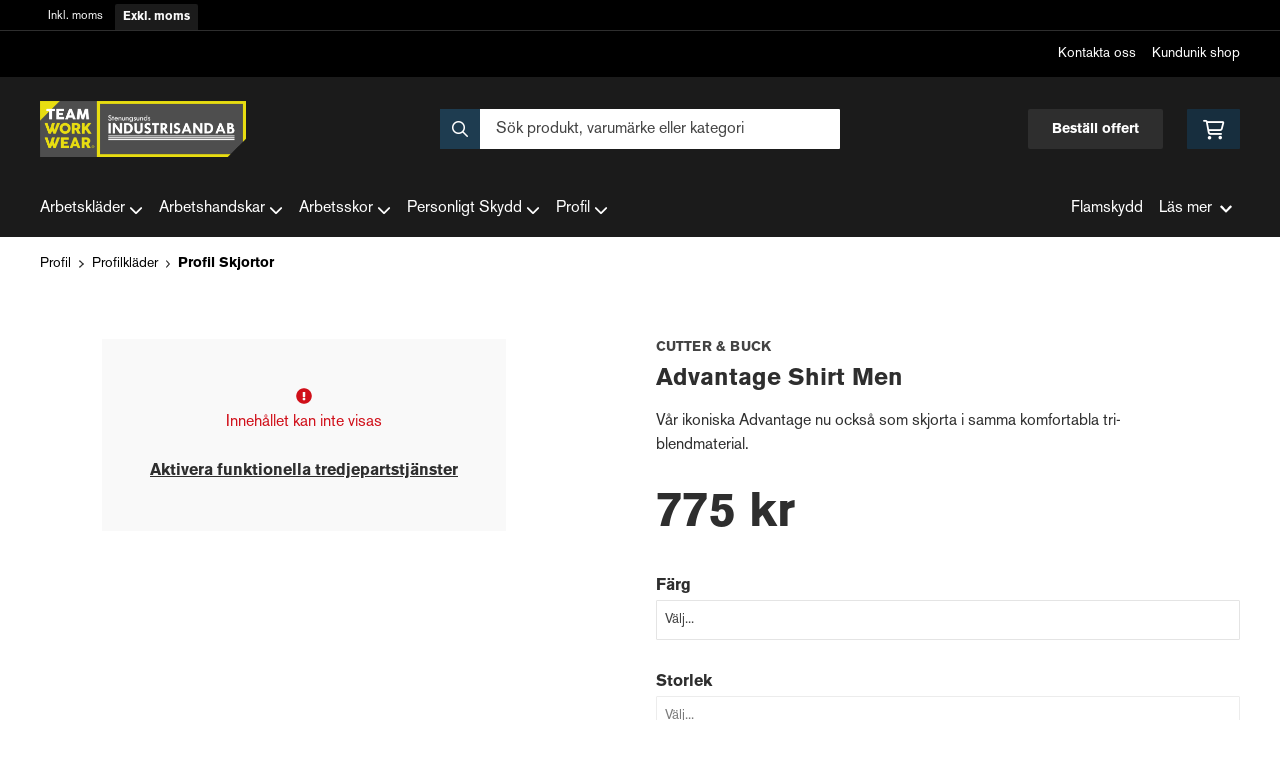

--- FILE ---
content_type: text/html; charset=UTF-8
request_url: https://teamworkwear.industrisand.se/produkt/cutter-buck-advantage-shirt-men
body_size: 13011
content:
<!doctype html>
    <html lang="sv">

<head>
    <meta charset="utf-8">
    <meta http-equiv="Content-language" content="sv">
    <meta name="viewport" content="width=device-width,initial-scale=1">
    <meta name="csrf-token" content="c82bb34fedecc6272d62222557130d48">
    <meta name="description" content="Köp Advantage Shirt Men från Cutter & Buck hos Industrisand.se" />
<meta name="title" content="Cutter & Buck Advantage Shirt Men - Stenungsunds Industrisand" />
<title>Cutter & Buck Advantage Shirt Men - Stenungsunds Industrisand</title>            <link rel="canonical" href="https://teamworkwear.industrisand.se/produkt/cutter-buck-advantage-shirt-men"/>
                            <meta
    property="og:title"
    content="Cutter & Buck Advantage Shirt Men"
/>
<meta property="og:type" content="website"/>
<meta property="og:url" content="https://teamworkwear.industrisand.se/produkt/cutter-buck-advantage-shirt-men"/>

<meta property="og:image" content="https://res.cloudinary.com/adaptivemedia/image/upload/w_1024/industrisand/products/12622/352410-00_AdvantageShirtMen_Front.webp"/>
<meta property="og:site_name" content="Stenungsunds Industrisand"/>
<meta
    property="og:description"
    content="Köp Advantage Shirt Men från Cutter & Buck hos Industrisand.se"
/>

    <link type="text/css" rel="stylesheet" href="/css/themes/teamworkwear/app.css?v=1768213846">
    <link
    rel="apple-touch-icon" sizes="180x180"
    href="https://teamworkwear.industrisand.se/images/themes/teamworkwear/favicons/apple-touch-icon.png"
>
<link
    rel="icon" type="image/png" sizes="196x196"
    href="https://teamworkwear.industrisand.se/images/themes/teamworkwear/favicons/favicon_196x196.png"
>
<link
    rel="icon" type="image/png" sizes="144x144"
    href="https://teamworkwear.industrisand.se/images/themes/teamworkwear/favicons/favicon_144x144.png"
>
<link
    rel="icon" type="image/png" sizes="32x32"
    href="https://teamworkwear.industrisand.se/images/themes/teamworkwear/favicons/favicon_32x32.png"
>
<link
    rel="icon" type="image/png" sizes="16x16"
    href="https://teamworkwear.industrisand.se/images/themes/teamworkwear/favicons/favicon.ico"
>    <meta name="theme-color" content="#FFFFFF">
        
    <style>
        .lightbox-main-image {
            cursor: pointer;
            max-height: 420px;
        }
    </style>
    
    <link rel="preload" href="/css/lightbox/image-lightbox.min.css" as="style" onload="this.onload=null;this.rel='stylesheet'">
            <link rel="stylesheet" type="text/css" href="/css/printBlade.css" media="print">
    
    <link rel="preload" href="/fontawesome/webfonts/fa-solid-900.woff2" as="font" type="font/woff2" crossorigin>
    <link rel="preload" href="/fontawesome/webfonts/fa-regular-400.woff2" as="font" type="font/woff2" crossorigin>
    
    <link href="/css/fontawesome-all.min.css" rel="stylesheet" />
                            <script defer data-api="/api/pl-event" data-domain="teamworkwear.industrisand.se" src="/js/pl.js"></script>
    
    
    <script>
        window.ashop = {
            mobileLogoUrl: '/images/themes/teamworkwear/logo/logo.png',
            logoType: 'logo',
            isMobile: 0,
            levelOneCategoryMenuPrefix: "Allt inom",
            orderedWithTitle: "Andra kunder köpte även",
            themeName: 'teamworkwear',
            siteName: 'Stenungsunds Industrisand',
            termsUrl: 'https://teamworkwear.industrisand.se/sidor/kopvillkor',
            showOrgPriceInPuffs: true,
            checkoutManualPuffs: [],
            productPuffsHasProductTitle: false,
            productPuffsHasShortDescription: false,
            productPuffHasEnergyLabel: false,
            cookieConsentSettingPrefix: 'cookie_consent_v2_0_',
            ecommerceDisabled: false,
            allowedToShowImages: false,
            hideProductStatus: false,
            hidePriceFilter: false,
            hideSearch: false,
            isOfferTheme: false,
            minimumTwoColProductGrid: false,
            customDiscountPercentageBadge: {
                active: false,
                image: '',
            },
            showMobileLoginLink: true,
            searchInputPlaceholderText: 'Sök produkt, varumärke eller kategori',
            hideMicroBannerCloseBtn: false,
            stickyMicroBanner: false,
        }
    </script>

    <script>
    window.ashop.themeOptionLogo = 'https://teamworkwear.industrisand.se/assets/uploads/theme_options/store_logo/2528stenungsunds_industrisand_logo_gul_ram_rgb.png';
</script>
        </head>

<body
    class="h-full font-primary antialiased leading-normal bg-white"
>
    
    <div id="app" v-cloak>
        <a
            href="#content"
            class="opacity-0 focus:opacity-100 absolute pin-t pin-l bg-utility-darker font-semibold text-white mt-md ml-md py-sm px-lg hidden lg:block"
            tabindex="0"
            style="z-index: 60;"
        >
            Hoppa till huvudinnehåll
            <i class="fas fa-arrow-down ml-sm"></i>
        </a>
        <div class="min-h-screen w-full mx-auto flex flex-col overflow-x-hidden scrolling-touch">
            <div class="header hidden lg:block">
    <header class="w-full">
                                    <div class="vat-bar">
    <div class="container flex">
        <a
            href="https://teamworkwear.industrisand.se/moms/privat?return=https://teamworkwear.industrisand.se/produkt/cutter-buck-advantage-shirt-men"
            title="Klicka för att visa priser inkl. moms"
            class="vat-link "
        >Inkl. moms</a>
        <a
            href="https://teamworkwear.industrisand.se/moms/foretag?return=https://teamworkwear.industrisand.se/produkt/cutter-buck-advantage-shirt-men"
            title="Alla priser visas exkl. moms"
            class="vat-link is-active"
        >Exkl. moms</a>
    </div>
</div>
                        <div class="top-bar">
    <div class="container">
        <div class="top-bar-content flex items-center">
            <div class="md:flex md:items-center">
            </div>

            <div class="flex items-center">
                
                <div class="p-sm pr-0 flex justify-end items-baseline">
    
                        <a href="https://teamworkwear.industrisand.se/sidor/kontakta-oss" class="link text-xs font-semibold ml-lg flex items-center">Kontakta oss</a>                    <a href="https://shop.teamworkwear.se/login" class="link text-xs font-semibold ml-lg flex items-center">Kundunik shop</a>            
    
    

    
    </div>

                            </div>
        </div>
    </div>
</div>
            <div class="top-header">
                <div class="container">
                    <div class="relative flex items-center py-xl">
                        <div class="flex-1">
                            <a href="/" class="logo flex items-center w-full">
    <img src="https://teamworkwear.industrisand.se/assets/uploads/theme_options/store_logo/2528stenungsunds_industrisand_logo_gul_ram_rgb.png" alt="" />
</a>
                        </div>
                        <div class="flex-1">
                            <autocomplete-search></autocomplete-search>
                        </div>
                        <div class="flex-1 flex justify-end">
                            <a href="/sidor/bestall-offert" class="top-header-btn">
       Beställ offert
    </a>
                            <cart-toggler :cart-has-content="false"></cart-toggler>
        <product-added-alert></product-added-alert>
                            </div>
                    </div>
                </div>
            </div>
            </header>
    <div class="top-menu sticky-top-menu">
        <nav role="navigation" class="w-full">
            <div class="container">
                <div
                    class=""
                >
                    <ul class="top-menu-links mb-0 list-reset flex items-center justify-start w-full">
                        <category-dropdown
    :categories="[{&quot;name&quot;:&quot;Arbetskl\u00e4der&quot;,&quot;url&quot;:&quot;https:\/\/teamworkwear.industrisand.se\/kategori\/1\/arbetsklader&quot;,&quot;childs&quot;:[{&quot;name&quot;:&quot;Arbetsjackor&quot;,&quot;url&quot;:&quot;https:\/\/teamworkwear.industrisand.se\/kategori\/7\/arbetsjackor&quot;,&quot;childs&quot;:[{&quot;name&quot;:&quot;Fleecejackor&quot;,&quot;url&quot;:&quot;https:\/\/teamworkwear.industrisand.se\/kategori\/53\/fleecejackor&quot;,&quot;parent_category_image&quot;:&quot;&quot;},{&quot;name&quot;:&quot;Skaljackor&quot;,&quot;url&quot;:&quot;https:\/\/teamworkwear.industrisand.se\/kategori\/55\/skaljackor&quot;,&quot;parent_category_image&quot;:&quot;&quot;},{&quot;name&quot;:&quot;Softshelljackor&quot;,&quot;url&quot;:&quot;https:\/\/teamworkwear.industrisand.se\/kategori\/56\/softshelljackor&quot;,&quot;parent_category_image&quot;:&quot;&quot;},{&quot;name&quot;:&quot;Vinterjackor&quot;,&quot;url&quot;:&quot;https:\/\/teamworkwear.industrisand.se\/kategori\/57\/vinterjackor&quot;,&quot;parent_category_image&quot;:&quot;&quot;}]},{&quot;name&quot;:&quot;Arbetsbyxor&quot;,&quot;url&quot;:&quot;https:\/\/teamworkwear.industrisand.se\/kategori\/6\/arbetsbyxor&quot;,&quot;childs&quot;:[{&quot;name&quot;:&quot;Arbetsshorts&quot;,&quot;url&quot;:&quot;https:\/\/teamworkwear.industrisand.se\/kategori\/47\/arbetsshorts&quot;,&quot;parent_category_image&quot;:&quot;&quot;},{&quot;name&quot;:&quot;Hantverksbyxor&quot;,&quot;url&quot;:&quot;https:\/\/teamworkwear.industrisand.se\/kategori\/48\/hantverksbyxor&quot;,&quot;parent_category_image&quot;:&quot;&quot;},{&quot;name&quot;:&quot;Servicebyxor&quot;,&quot;url&quot;:&quot;https:\/\/teamworkwear.industrisand.se\/kategori\/50\/servicebyxor&quot;,&quot;parent_category_image&quot;:&quot;&quot;},{&quot;name&quot;:&quot;Skalbyxor&quot;,&quot;url&quot;:&quot;https:\/\/teamworkwear.industrisand.se\/kategori\/51\/skalbyxor&quot;,&quot;parent_category_image&quot;:&quot;&quot;},{&quot;name&quot;:&quot;Piratbyxor&quot;,&quot;url&quot;:&quot;https:\/\/teamworkwear.industrisand.se\/kategori\/145\/piratbyxor&quot;,&quot;parent_category_image&quot;:&quot;&quot;}]},{&quot;name&quot;:&quot;Arbetsoveraller&quot;,&quot;url&quot;:&quot;https:\/\/teamworkwear.industrisand.se\/kategori\/8\/arbetsoveraller&quot;,&quot;childs&quot;:[{&quot;name&quot;:&quot;Alla Arbetsoveraller&quot;,&quot;url&quot;:&quot;https:\/\/teamworkwear.industrisand.se\/kategori\/58\/alla-arbetsoveraller&quot;,&quot;parent_category_image&quot;:&quot;&quot;}]},{&quot;name&quot;:&quot;Varselkl\u00e4der&quot;,&quot;url&quot;:&quot;https:\/\/teamworkwear.industrisand.se\/kategori\/18\/varselklader&quot;,&quot;childs&quot;:[{&quot;name&quot;:&quot;Varselbyxor&quot;,&quot;url&quot;:&quot;https:\/\/teamworkwear.industrisand.se\/kategori\/76\/varselbyxor&quot;,&quot;parent_category_image&quot;:&quot;&quot;},{&quot;name&quot;:&quot;Varseljackor&quot;,&quot;url&quot;:&quot;https:\/\/teamworkwear.industrisand.se\/kategori\/77\/varseljackor&quot;,&quot;parent_category_image&quot;:&quot;&quot;},{&quot;name&quot;:&quot;Varselshorts&quot;,&quot;url&quot;:&quot;https:\/\/teamworkwear.industrisand.se\/kategori\/78\/varselshorts&quot;,&quot;parent_category_image&quot;:&quot;&quot;},{&quot;name&quot;:&quot;Varseltr\u00f6jor&quot;,&quot;url&quot;:&quot;https:\/\/teamworkwear.industrisand.se\/kategori\/79\/varseltrojor&quot;,&quot;parent_category_image&quot;:&quot;&quot;},{&quot;name&quot;:&quot;Varsel T-shirts&quot;,&quot;url&quot;:&quot;https:\/\/teamworkwear.industrisand.se\/kategori\/80\/varsel-t-shirts&quot;,&quot;parent_category_image&quot;:&quot;&quot;},{&quot;name&quot;:&quot;Varselv\u00e4star&quot;,&quot;url&quot;:&quot;https:\/\/teamworkwear.industrisand.se\/kategori\/167\/varselvastar&quot;,&quot;parent_category_image&quot;:&quot;&quot;}]},{&quot;name&quot;:&quot;Underkl\u00e4der&quot;,&quot;url&quot;:&quot;https:\/\/teamworkwear.industrisand.se\/kategori\/17\/underklader&quot;,&quot;childs&quot;:[{&quot;name&quot;:&quot;Alla Underkl\u00e4der&quot;,&quot;url&quot;:&quot;https:\/\/teamworkwear.industrisand.se\/kategori\/75\/alla-underklader&quot;,&quot;parent_category_image&quot;:&quot;&quot;}]},{&quot;name&quot;:&quot;Regnkl\u00e4der&quot;,&quot;url&quot;:&quot;https:\/\/teamworkwear.industrisand.se\/kategori\/16\/regnklader&quot;,&quot;childs&quot;:[{&quot;name&quot;:&quot;Regnbyxor&quot;,&quot;url&quot;:&quot;https:\/\/teamworkwear.industrisand.se\/kategori\/72\/regnbyxor&quot;,&quot;parent_category_image&quot;:&quot;&quot;},{&quot;name&quot;:&quot;Regnjackor&quot;,&quot;url&quot;:&quot;https:\/\/teamworkwear.industrisand.se\/kategori\/73\/regnjackor&quot;,&quot;parent_category_image&quot;:&quot;&quot;}]},{&quot;name&quot;:&quot;Flamskyddskl\u00e4der&quot;,&quot;url&quot;:&quot;https:\/\/teamworkwear.industrisand.se\/kategori\/12\/flamskyddsklader&quot;,&quot;childs&quot;:[{&quot;name&quot;:&quot;Flamskyddsbyxor&quot;,&quot;url&quot;:&quot;https:\/\/teamworkwear.industrisand.se\/kategori\/65\/flamskyddsbyxor&quot;,&quot;parent_category_image&quot;:&quot;&quot;},{&quot;name&quot;:&quot;Flamskyddsjackor&quot;,&quot;url&quot;:&quot;https:\/\/teamworkwear.industrisand.se\/kategori\/66\/flamskyddsjackor&quot;,&quot;parent_category_image&quot;:&quot;&quot;},{&quot;name&quot;:&quot;Flamskyddstr\u00f6jor&quot;,&quot;url&quot;:&quot;https:\/\/teamworkwear.industrisand.se\/kategori\/67\/flamskyddstrojor&quot;,&quot;parent_category_image&quot;:&quot;&quot;}]},{&quot;name&quot;:&quot;Arbetsv\u00e4star&quot;,&quot;url&quot;:&quot;https:\/\/teamworkwear.industrisand.se\/kategori\/11\/arbetsvastar&quot;,&quot;childs&quot;:[{&quot;name&quot;:&quot;Alla Arbetsv\u00e4star&quot;,&quot;url&quot;:&quot;https:\/\/teamworkwear.industrisand.se\/kategori\/64\/alla-arbetsvastar&quot;,&quot;parent_category_image&quot;:&quot;&quot;}]},{&quot;name&quot;:&quot;Arbetstr\u00f6jor&quot;,&quot;url&quot;:&quot;https:\/\/teamworkwear.industrisand.se\/kategori\/10\/arbetstrojor&quot;,&quot;childs&quot;:[{&quot;name&quot;:&quot;Hoodies&quot;,&quot;url&quot;:&quot;https:\/\/teamworkwear.industrisand.se\/kategori\/60\/hoodies&quot;,&quot;parent_category_image&quot;:&quot;&quot;},{&quot;name&quot;:&quot;Pik\u00e9tr\u00f6jor&quot;,&quot;url&quot;:&quot;https:\/\/teamworkwear.industrisand.se\/kategori\/61\/piketrojor&quot;,&quot;parent_category_image&quot;:&quot;&quot;},{&quot;name&quot;:&quot;Sweatshirts&quot;,&quot;url&quot;:&quot;https:\/\/teamworkwear.industrisand.se\/kategori\/62\/sweatshirts&quot;,&quot;parent_category_image&quot;:&quot;&quot;},{&quot;name&quot;:&quot;T-shirts&quot;,&quot;url&quot;:&quot;https:\/\/teamworkwear.industrisand.se\/kategori\/63\/t-shirts&quot;,&quot;parent_category_image&quot;:&quot;&quot;},{&quot;name&quot;:&quot;Fleecetr\u00f6jor&quot;,&quot;url&quot;:&quot;https:\/\/teamworkwear.industrisand.se\/kategori\/138\/fleecetrojor&quot;,&quot;parent_category_image&quot;:&quot;&quot;}]},{&quot;name&quot;:&quot;Accessoarer&quot;,&quot;url&quot;:&quot;https:\/\/teamworkwear.industrisand.se\/kategori\/135\/accessoarer&quot;,&quot;childs&quot;:[{&quot;name&quot;:&quot;B\u00e4lten&quot;,&quot;url&quot;:&quot;https:\/\/teamworkwear.industrisand.se\/kategori\/139\/balten&quot;,&quot;parent_category_image&quot;:&quot;&quot;},{&quot;name&quot;:&quot;M\u00f6ssor&quot;,&quot;url&quot;:&quot;https:\/\/teamworkwear.industrisand.se\/kategori\/141\/mossor-2&quot;,&quot;parent_category_image&quot;:&quot;&quot;},{&quot;name&quot;:&quot;H\u00e4ngslen&quot;,&quot;url&quot;:&quot;https:\/\/teamworkwear.industrisand.se\/kategori\/144\/hangslen&quot;,&quot;parent_category_image&quot;:&quot;&quot;}]},{&quot;name&quot;:&quot;Damkl\u00e4der&quot;,&quot;url&quot;:&quot;https:\/\/teamworkwear.industrisand.se\/kategori\/152\/damklader-2&quot;,&quot;childs&quot;:[{&quot;name&quot;:&quot;Arbetsbyxor dam&quot;,&quot;url&quot;:&quot;https:\/\/teamworkwear.industrisand.se\/kategori\/153\/arbetsbyxor-dam-2&quot;,&quot;parent_category_image&quot;:&quot;&quot;},{&quot;name&quot;:&quot;Arbetsjackor dam&quot;,&quot;url&quot;:&quot;https:\/\/teamworkwear.industrisand.se\/kategori\/156\/damjackor-2&quot;,&quot;parent_category_image&quot;:&quot;&quot;},{&quot;name&quot;:&quot;Skalbyxor dam&quot;,&quot;url&quot;:&quot;https:\/\/teamworkwear.industrisand.se\/kategori\/155\/skalbyxor-dam&quot;,&quot;parent_category_image&quot;:&quot;&quot;},{&quot;name&quot;:&quot;Varselbyxor dam&quot;,&quot;url&quot;:&quot;https:\/\/teamworkwear.industrisand.se\/kategori\/154\/varselbyxor-dam&quot;,&quot;parent_category_image&quot;:&quot;&quot;},{&quot;name&quot;:&quot;Varseljackor dam&quot;,&quot;url&quot;:&quot;https:\/\/teamworkwear.industrisand.se\/kategori\/164\/varseljackor-dam&quot;,&quot;parent_category_image&quot;:&quot;&quot;},{&quot;name&quot;:&quot;Servicebyxor dam&quot;,&quot;url&quot;:&quot;https:\/\/teamworkwear.industrisand.se\/kategori\/165\/servicebyxor-dam&quot;,&quot;parent_category_image&quot;:&quot;&quot;}]}]},{&quot;name&quot;:&quot;Arbetshandskar&quot;,&quot;url&quot;:&quot;https:\/\/teamworkwear.industrisand.se\/kategori\/2\/arbetshandskar&quot;,&quot;childs&quot;:[{&quot;name&quot;:&quot;Montagehandskar&quot;,&quot;url&quot;:&quot;https:\/\/teamworkwear.industrisand.se\/kategori\/21\/montagehandskar&quot;,&quot;childs&quot;:[{&quot;name&quot;:&quot;Alla Montagehandskar&quot;,&quot;url&quot;:&quot;https:\/\/teamworkwear.industrisand.se\/kategori\/83\/alla-montagehandskar&quot;,&quot;parent_category_image&quot;:&quot;&quot;}]},{&quot;name&quot;:&quot;Arbetshandskar&quot;,&quot;url&quot;:&quot;https:\/\/teamworkwear.industrisand.se\/kategori\/46\/arbetshandskar-2&quot;,&quot;childs&quot;:[{&quot;name&quot;:&quot;Alla Arbetshandskar&quot;,&quot;url&quot;:&quot;https:\/\/teamworkwear.industrisand.se\/kategori\/134\/alla-arbetshandskar&quot;,&quot;parent_category_image&quot;:&quot;&quot;}]}]},{&quot;name&quot;:&quot;Arbetsskor&quot;,&quot;url&quot;:&quot;https:\/\/teamworkwear.industrisand.se\/kategori\/3\/arbetsskor&quot;,&quot;childs&quot;:[{&quot;name&quot;:&quot;Yrkesskor&quot;,&quot;url&quot;:&quot;https:\/\/teamworkwear.industrisand.se\/kategori\/29\/yrkesskor&quot;,&quot;childs&quot;:[{&quot;name&quot;:&quot;Alla Yrkesskor&quot;,&quot;url&quot;:&quot;https:\/\/teamworkwear.industrisand.se\/kategori\/91\/alla-yrkesskor&quot;,&quot;parent_category_image&quot;:&quot;&quot;}]},{&quot;name&quot;:&quot;Skyddsskor&quot;,&quot;url&quot;:&quot;https:\/\/teamworkwear.industrisand.se\/kategori\/25\/skyddsskor&quot;,&quot;childs&quot;:[{&quot;name&quot;:&quot;Alla Skyddsskor&quot;,&quot;url&quot;:&quot;https:\/\/teamworkwear.industrisand.se\/kategori\/87\/alla-skyddsskor&quot;,&quot;parent_category_image&quot;:&quot;&quot;}]},{&quot;name&quot;:&quot;Skyddsk\u00e4ngor&quot;,&quot;url&quot;:&quot;https:\/\/teamworkwear.industrisand.se\/kategori\/27\/skyddskangor&quot;,&quot;childs&quot;:[{&quot;name&quot;:&quot;Alla Skyddsk\u00e4ngor&quot;,&quot;url&quot;:&quot;https:\/\/teamworkwear.industrisand.se\/kategori\/89\/alla-skyddskangor&quot;,&quot;parent_category_image&quot;:&quot;&quot;}]},{&quot;name&quot;:&quot;Skyddsandaler&quot;,&quot;url&quot;:&quot;https:\/\/teamworkwear.industrisand.se\/kategori\/28\/skyddsandaler&quot;,&quot;childs&quot;:[{&quot;name&quot;:&quot;Alla Skyddsandaler&quot;,&quot;url&quot;:&quot;https:\/\/teamworkwear.industrisand.se\/kategori\/90\/alla-skyddsandaler&quot;,&quot;parent_category_image&quot;:&quot;&quot;}]},{&quot;name&quot;:&quot;St\u00f6vlar&quot;,&quot;url&quot;:&quot;https:\/\/teamworkwear.industrisand.se\/kategori\/31\/stovlar&quot;,&quot;childs&quot;:[{&quot;name&quot;:&quot;Alla St\u00f6vlar&quot;,&quot;url&quot;:&quot;https:\/\/teamworkwear.industrisand.se\/kategori\/93\/alla-stovlar&quot;,&quot;parent_category_image&quot;:&quot;&quot;}]},{&quot;name&quot;:&quot;Sulor&quot;,&quot;url&quot;:&quot;https:\/\/teamworkwear.industrisand.se\/kategori\/32\/sulor&quot;,&quot;childs&quot;:[{&quot;name&quot;:&quot;Alla Sulor&quot;,&quot;url&quot;:&quot;https:\/\/teamworkwear.industrisand.se\/kategori\/94\/alla-sulor&quot;,&quot;parent_category_image&quot;:&quot;&quot;}]},{&quot;name&quot;:&quot;Strumpor&quot;,&quot;url&quot;:&quot;https:\/\/teamworkwear.industrisand.se\/kategori\/33\/strumpor&quot;,&quot;childs&quot;:[{&quot;name&quot;:&quot;Alla Strumpor&quot;,&quot;url&quot;:&quot;https:\/\/teamworkwear.industrisand.se\/kategori\/95\/alla-strumpor&quot;,&quot;parent_category_image&quot;:&quot;&quot;}]}]},{&quot;name&quot;:&quot;Personligt Skydd&quot;,&quot;url&quot;:&quot;https:\/\/teamworkwear.industrisand.se\/kategori\/4\/personligt-skydd&quot;,&quot;childs&quot;:[{&quot;name&quot;:&quot;Andningsskydd&quot;,&quot;url&quot;:&quot;https:\/\/teamworkwear.industrisand.se\/kategori\/35\/andningsskydd&quot;,&quot;childs&quot;:[{&quot;name&quot;:&quot;Alla Andningsskydd&quot;,&quot;url&quot;:&quot;https:\/\/teamworkwear.industrisand.se\/kategori\/97\/alla-andningsskydd&quot;,&quot;parent_category_image&quot;:&quot;&quot;}]},{&quot;name&quot;:&quot;Fallskydd&quot;,&quot;url&quot;:&quot;https:\/\/teamworkwear.industrisand.se\/kategori\/36\/fallskydd&quot;,&quot;childs&quot;:[{&quot;name&quot;:&quot;Alla Fallskydd&quot;,&quot;url&quot;:&quot;https:\/\/teamworkwear.industrisand.se\/kategori\/98\/alla-fallskydd&quot;,&quot;parent_category_image&quot;:&quot;&quot;}]},{&quot;name&quot;:&quot;F\u00f6rsta hj\u00e4lpen&quot;,&quot;url&quot;:&quot;https:\/\/teamworkwear.industrisand.se\/kategori\/37\/forsta-hjalpen&quot;,&quot;childs&quot;:[{&quot;name&quot;:&quot;Alla F\u00f6rsta hj\u00e4lpen-produkter&quot;,&quot;url&quot;:&quot;https:\/\/teamworkwear.industrisand.se\/kategori\/99\/alla-forsta-hjalpen-produkter&quot;,&quot;parent_category_image&quot;:&quot;&quot;}]},{&quot;name&quot;:&quot;H\u00f6rselskydd&quot;,&quot;url&quot;:&quot;https:\/\/teamworkwear.industrisand.se\/kategori\/39\/horselskydd&quot;,&quot;childs&quot;:[{&quot;name&quot;:&quot;Alla H\u00f6rselskydd&quot;,&quot;url&quot;:&quot;https:\/\/teamworkwear.industrisand.se\/kategori\/101\/alla-horselskydd&quot;,&quot;parent_category_image&quot;:&quot;&quot;}]},{&quot;name&quot;:&quot;Kn\u00e4skydd&quot;,&quot;url&quot;:&quot;https:\/\/teamworkwear.industrisand.se\/kategori\/40\/knaskydd&quot;,&quot;childs&quot;:[{&quot;name&quot;:&quot;Alla Kn\u00e4skydd&quot;,&quot;url&quot;:&quot;https:\/\/teamworkwear.industrisand.se\/kategori\/102\/alla-knaskydd&quot;,&quot;parent_category_image&quot;:&quot;&quot;}]},{&quot;name&quot;:&quot;\u00d6gonskydd&quot;,&quot;url&quot;:&quot;https:\/\/teamworkwear.industrisand.se\/kategori\/42\/ogonskydd&quot;,&quot;childs&quot;:[{&quot;name&quot;:&quot;Alla \u00d6gonskydd&quot;,&quot;url&quot;:&quot;https:\/\/teamworkwear.industrisand.se\/kategori\/104\/alla-ogonskydd&quot;,&quot;parent_category_image&quot;:&quot;&quot;}]},{&quot;name&quot;:&quot;Skyddshj\u00e4lmar&quot;,&quot;url&quot;:&quot;https:\/\/teamworkwear.industrisand.se\/kategori\/41\/skyddshjalmar&quot;,&quot;childs&quot;:[{&quot;name&quot;:&quot;Alla Skyddshj\u00e4lmar&quot;,&quot;url&quot;:&quot;https:\/\/teamworkwear.industrisand.se\/kategori\/103\/alla-skyddshjalmar&quot;,&quot;parent_category_image&quot;:&quot;&quot;}]},{&quot;name&quot;:&quot;Tillbeh\u00f6r personligt skydd&quot;,&quot;url&quot;:&quot;https:\/\/teamworkwear.industrisand.se\/kategori\/43\/tillbehor-personligt-skydd&quot;,&quot;childs&quot;:[{&quot;name&quot;:&quot;Alla tillbeh\u00f6r inom personligt skydd&quot;,&quot;url&quot;:&quot;https:\/\/teamworkwear.industrisand.se\/kategori\/105\/alla-tillbehor-inom-personligt-skydd&quot;,&quot;parent_category_image&quot;:&quot;&quot;}]},{&quot;name&quot;:&quot;Pannlampor&quot;,&quot;url&quot;:&quot;https:\/\/teamworkwear.industrisand.se\/kategori\/146\/pannlampor&quot;,&quot;childs&quot;:[{&quot;name&quot;:&quot;Alla Pannlampor&quot;,&quot;url&quot;:&quot;https:\/\/teamworkwear.industrisand.se\/kategori\/147\/alla-pannlampor&quot;,&quot;parent_category_image&quot;:&quot;&quot;}]}]},{&quot;name&quot;:&quot;Profil&quot;,&quot;url&quot;:&quot;https:\/\/teamworkwear.industrisand.se\/kategori\/5\/profil&quot;,&quot;childs&quot;:[{&quot;name&quot;:&quot;Profilkl\u00e4der&quot;,&quot;url&quot;:&quot;https:\/\/teamworkwear.industrisand.se\/kategori\/44\/profilklader&quot;,&quot;childs&quot;:[{&quot;name&quot;:&quot;Profil Jackor&quot;,&quot;url&quot;:&quot;https:\/\/teamworkwear.industrisand.se\/kategori\/108\/profiljackor&quot;,&quot;parent_category_image&quot;:&quot;&quot;},{&quot;name&quot;:&quot;Profil Pik\u00e9er&quot;,&quot;url&quot;:&quot;https:\/\/teamworkwear.industrisand.se\/kategori\/111\/profilpikeer&quot;,&quot;parent_category_image&quot;:&quot;&quot;},{&quot;name&quot;:&quot;Profil Tr\u00f6jor&quot;,&quot;url&quot;:&quot;https:\/\/teamworkwear.industrisand.se\/kategori\/115\/profiltrojor&quot;,&quot;parent_category_image&quot;:&quot;&quot;},{&quot;name&quot;:&quot;Profil T-shirts&quot;,&quot;url&quot;:&quot;https:\/\/teamworkwear.industrisand.se\/kategori\/116\/profil-t-shirts&quot;,&quot;parent_category_image&quot;:&quot;&quot;},{&quot;name&quot;:&quot;Profil Skjortor&quot;,&quot;url&quot;:&quot;https:\/\/teamworkwear.industrisand.se\/kategori\/113\/profilskjortor&quot;,&quot;parent_category_image&quot;:&quot;&quot;},{&quot;name&quot;:&quot;Profil V\u00e4star&quot;,&quot;url&quot;:&quot;https:\/\/teamworkwear.industrisand.se\/kategori\/117\/profilvastar&quot;,&quot;parent_category_image&quot;:&quot;&quot;},{&quot;name&quot;:&quot;Profil Jackor &amp; V\u00e4star Dam&quot;,&quot;url&quot;:&quot;https:\/\/teamworkwear.industrisand.se\/kategori\/160\/profiljackor-dam&quot;,&quot;parent_category_image&quot;:&quot;&quot;},{&quot;name&quot;:&quot;Profil Skjortor Dam&quot;,&quot;url&quot;:&quot;https:\/\/teamworkwear.industrisand.se\/kategori\/161\/profilskjortor-dam&quot;,&quot;parent_category_image&quot;:&quot;&quot;},{&quot;name&quot;:&quot;Profil T-shirts Dam&quot;,&quot;url&quot;:&quot;https:\/\/teamworkwear.industrisand.se\/kategori\/163\/profil-t-shirts-dam&quot;,&quot;parent_category_image&quot;:&quot;&quot;},{&quot;name&quot;:&quot;Profil Pik\u00e9er Dam&quot;,&quot;url&quot;:&quot;https:\/\/teamworkwear.industrisand.se\/kategori\/166\/profil-pikeer-dam&quot;,&quot;parent_category_image&quot;:&quot;&quot;}]},{&quot;name&quot;:&quot;Profilprodukter&quot;,&quot;url&quot;:&quot;https:\/\/teamworkwear.industrisand.se\/kategori\/45\/profilprodukter&quot;,&quot;childs&quot;:[{&quot;name&quot;:&quot;Fritid &amp; N\u00f6je&quot;,&quot;url&quot;:&quot;https:\/\/teamworkwear.industrisand.se\/kategori\/142\/fritid-noje&quot;,&quot;parent_category_image&quot;:&quot;&quot;}]}]}]"
></category-dropdown>

    
    
    
    <li class="ml-auto mr-sm">
        <ul class="list-reset">
            <li>
                            </li>
        </ul>
    </li>

    
    
    <li>
        <ul class="ml-sm list-reset flex">
            <li
        class="nav-item  "
    >
        <a href="/sidor/flamskydd" class="top-menu-link">
            Flamskydd
        </a>
    </li>
        </ul>
    </li>
    <toggler
        inline-template
        name="top-menu-pages-text"
        :multiple-open="false"
    >
        <li
            class="ml-sm"
        >
            <div
                class="nav-item dropdown"
                v-cloak
            >
                <a
                    role="button"
                    @click.stop="toggle"
                    @keydown.enter.stop="toggle"
                    tabindex="0"
                    :class="{ 'is-active' : toggled }"
                    class="top-menu-link inline-flex items-center"
                >
                    Läs mer
                    <svg class="fa-blade-icon ml-sm text-xs flex-none" xmlns="http://www.w3.org/2000/svg" viewBox="0 0 448 512"><path fill="currentColor" d="M207.029 381.476L12.686 187.132c-9.373-9.373-9.373-24.569 0-33.941l22.667-22.667c9.357-9.357 24.522-9.375 33.901-.04L224 284.505l154.745-154.021c9.379-9.335 24.544-9.317 33.901.04l22.667 22.667c9.373 9.373 9.373 24.569 0 33.941L240.971 381.476c-9.373 9.372-24.569 9.372-33.942 0z"/></svg>                </a>
            </div>

            <div
                class="dropdown-list-wrapper"
                :class="{ 'is-open': toggled }"
            >
                <div
                    v-if="toggled"
                    class="container flex justify-end"
                >
                    <div class="dropdown-list is-read-more">
                        <on-click-outside :do="toggle">
                            <ul class="list-reset mb-0 flex">
                                                                    <li class="list-column">
                                        <ul class="list-reset mb-0">
                                            <li class="list-item">
                                                                                                    <h5>Kundservice</h5>
                                                                                            </li>
                                                                                            <li class="list-item">
                                                    <a href="/sidor/kontakta-oss">Kontakta oss</a>
                                                </li>
                                                                                            <li class="list-item">
                                                    <a href="/sidor/bestall-offert">Beställ offert</a>
                                                </li>
                                                                                    </ul>
                                    </li>
                                                            </ul>
                        </on-click-outside>
                    </div>
                </div>
            </div>
        </li>
    </toggler>
                    </ul>
                                    </div>
            </div>
        </nav>
    </div>
</div>
            <cart></cart>
            <mobile-navigation
                :menu-pages="JSON.parse('{\u0022about_pages\u0022:[{\u0022title\u0022:\u0022Kundservice\u0022,\u0022subpages\u0022:[{\u0022active\u0022:false,\u0022title\u0022:\u0022Kontakta oss\u0022,\u0022url\u0022:\u0022\\\/sidor\\\/kontakta-oss\u0022,\u0022heading\u0022:null,\u0022type\u0022:\u0022text\u0022},{\u0022active\u0022:false,\u0022title\u0022:\u0022Best\\u00e4ll offert\u0022,\u0022url\u0022:\u0022\\\/sidor\\\/bestall-offert\u0022,\u0022heading\u0022:null,\u0022type\u0022:\u0022text\u0022}],\u0022id\u0022:\u00226\u0022,\u0022heading\u0022:null,\u0022type\u0022:\u0022text\u0022,\u0022url\u0022:null}],\u0022direct_pages\u0022:[{\u0022active\u0022:false,\u0022righted\u0022:\u0022\u0022,\u0022title\u0022:\u0022Kontakta oss\u0022,\u0022url\u0022:\u0022\\\/sidor\\\/kontakta-oss\u0022}],\u0022mainpage_page_type\u0022:null}')"
                :categories="JSON.parse('[{\u0022name\u0022:\u0022Arbetskl\\u00e4der\u0022,\u0022url\u0022:\u0022https:\\\/\\\/teamworkwear.industrisand.se\\\/kategori\\\/1\\\/arbetsklader\u0022,\u0022childs\u0022:[{\u0022name\u0022:\u0022Arbetsjackor\u0022,\u0022url\u0022:\u0022https:\\\/\\\/teamworkwear.industrisand.se\\\/kategori\\\/7\\\/arbetsjackor\u0022,\u0022childs\u0022:[{\u0022name\u0022:\u0022Fleecejackor\u0022,\u0022url\u0022:\u0022https:\\\/\\\/teamworkwear.industrisand.se\\\/kategori\\\/53\\\/fleecejackor\u0022,\u0022parent_category_image\u0022:\u0022\u0022},{\u0022name\u0022:\u0022Skaljackor\u0022,\u0022url\u0022:\u0022https:\\\/\\\/teamworkwear.industrisand.se\\\/kategori\\\/55\\\/skaljackor\u0022,\u0022parent_category_image\u0022:\u0022\u0022},{\u0022name\u0022:\u0022Softshelljackor\u0022,\u0022url\u0022:\u0022https:\\\/\\\/teamworkwear.industrisand.se\\\/kategori\\\/56\\\/softshelljackor\u0022,\u0022parent_category_image\u0022:\u0022\u0022},{\u0022name\u0022:\u0022Vinterjackor\u0022,\u0022url\u0022:\u0022https:\\\/\\\/teamworkwear.industrisand.se\\\/kategori\\\/57\\\/vinterjackor\u0022,\u0022parent_category_image\u0022:\u0022\u0022}]},{\u0022name\u0022:\u0022Arbetsbyxor\u0022,\u0022url\u0022:\u0022https:\\\/\\\/teamworkwear.industrisand.se\\\/kategori\\\/6\\\/arbetsbyxor\u0022,\u0022childs\u0022:[{\u0022name\u0022:\u0022Arbetsshorts\u0022,\u0022url\u0022:\u0022https:\\\/\\\/teamworkwear.industrisand.se\\\/kategori\\\/47\\\/arbetsshorts\u0022,\u0022parent_category_image\u0022:\u0022\u0022},{\u0022name\u0022:\u0022Hantverksbyxor\u0022,\u0022url\u0022:\u0022https:\\\/\\\/teamworkwear.industrisand.se\\\/kategori\\\/48\\\/hantverksbyxor\u0022,\u0022parent_category_image\u0022:\u0022\u0022},{\u0022name\u0022:\u0022Servicebyxor\u0022,\u0022url\u0022:\u0022https:\\\/\\\/teamworkwear.industrisand.se\\\/kategori\\\/50\\\/servicebyxor\u0022,\u0022parent_category_image\u0022:\u0022\u0022},{\u0022name\u0022:\u0022Skalbyxor\u0022,\u0022url\u0022:\u0022https:\\\/\\\/teamworkwear.industrisand.se\\\/kategori\\\/51\\\/skalbyxor\u0022,\u0022parent_category_image\u0022:\u0022\u0022},{\u0022name\u0022:\u0022Piratbyxor\u0022,\u0022url\u0022:\u0022https:\\\/\\\/teamworkwear.industrisand.se\\\/kategori\\\/145\\\/piratbyxor\u0022,\u0022parent_category_image\u0022:\u0022\u0022}]},{\u0022name\u0022:\u0022Arbetsoveraller\u0022,\u0022url\u0022:\u0022https:\\\/\\\/teamworkwear.industrisand.se\\\/kategori\\\/8\\\/arbetsoveraller\u0022,\u0022childs\u0022:[{\u0022name\u0022:\u0022Alla Arbetsoveraller\u0022,\u0022url\u0022:\u0022https:\\\/\\\/teamworkwear.industrisand.se\\\/kategori\\\/58\\\/alla-arbetsoveraller\u0022,\u0022parent_category_image\u0022:\u0022\u0022}]},{\u0022name\u0022:\u0022Varselkl\\u00e4der\u0022,\u0022url\u0022:\u0022https:\\\/\\\/teamworkwear.industrisand.se\\\/kategori\\\/18\\\/varselklader\u0022,\u0022childs\u0022:[{\u0022name\u0022:\u0022Varselbyxor\u0022,\u0022url\u0022:\u0022https:\\\/\\\/teamworkwear.industrisand.se\\\/kategori\\\/76\\\/varselbyxor\u0022,\u0022parent_category_image\u0022:\u0022\u0022},{\u0022name\u0022:\u0022Varseljackor\u0022,\u0022url\u0022:\u0022https:\\\/\\\/teamworkwear.industrisand.se\\\/kategori\\\/77\\\/varseljackor\u0022,\u0022parent_category_image\u0022:\u0022\u0022},{\u0022name\u0022:\u0022Varselshorts\u0022,\u0022url\u0022:\u0022https:\\\/\\\/teamworkwear.industrisand.se\\\/kategori\\\/78\\\/varselshorts\u0022,\u0022parent_category_image\u0022:\u0022\u0022},{\u0022name\u0022:\u0022Varseltr\\u00f6jor\u0022,\u0022url\u0022:\u0022https:\\\/\\\/teamworkwear.industrisand.se\\\/kategori\\\/79\\\/varseltrojor\u0022,\u0022parent_category_image\u0022:\u0022\u0022},{\u0022name\u0022:\u0022Varsel T-shirts\u0022,\u0022url\u0022:\u0022https:\\\/\\\/teamworkwear.industrisand.se\\\/kategori\\\/80\\\/varsel-t-shirts\u0022,\u0022parent_category_image\u0022:\u0022\u0022},{\u0022name\u0022:\u0022Varselv\\u00e4star\u0022,\u0022url\u0022:\u0022https:\\\/\\\/teamworkwear.industrisand.se\\\/kategori\\\/167\\\/varselvastar\u0022,\u0022parent_category_image\u0022:\u0022\u0022}]},{\u0022name\u0022:\u0022Underkl\\u00e4der\u0022,\u0022url\u0022:\u0022https:\\\/\\\/teamworkwear.industrisand.se\\\/kategori\\\/17\\\/underklader\u0022,\u0022childs\u0022:[{\u0022name\u0022:\u0022Alla Underkl\\u00e4der\u0022,\u0022url\u0022:\u0022https:\\\/\\\/teamworkwear.industrisand.se\\\/kategori\\\/75\\\/alla-underklader\u0022,\u0022parent_category_image\u0022:\u0022\u0022}]},{\u0022name\u0022:\u0022Regnkl\\u00e4der\u0022,\u0022url\u0022:\u0022https:\\\/\\\/teamworkwear.industrisand.se\\\/kategori\\\/16\\\/regnklader\u0022,\u0022childs\u0022:[{\u0022name\u0022:\u0022Regnbyxor\u0022,\u0022url\u0022:\u0022https:\\\/\\\/teamworkwear.industrisand.se\\\/kategori\\\/72\\\/regnbyxor\u0022,\u0022parent_category_image\u0022:\u0022\u0022},{\u0022name\u0022:\u0022Regnjackor\u0022,\u0022url\u0022:\u0022https:\\\/\\\/teamworkwear.industrisand.se\\\/kategori\\\/73\\\/regnjackor\u0022,\u0022parent_category_image\u0022:\u0022\u0022}]},{\u0022name\u0022:\u0022Flamskyddskl\\u00e4der\u0022,\u0022url\u0022:\u0022https:\\\/\\\/teamworkwear.industrisand.se\\\/kategori\\\/12\\\/flamskyddsklader\u0022,\u0022childs\u0022:[{\u0022name\u0022:\u0022Flamskyddsbyxor\u0022,\u0022url\u0022:\u0022https:\\\/\\\/teamworkwear.industrisand.se\\\/kategori\\\/65\\\/flamskyddsbyxor\u0022,\u0022parent_category_image\u0022:\u0022\u0022},{\u0022name\u0022:\u0022Flamskyddsjackor\u0022,\u0022url\u0022:\u0022https:\\\/\\\/teamworkwear.industrisand.se\\\/kategori\\\/66\\\/flamskyddsjackor\u0022,\u0022parent_category_image\u0022:\u0022\u0022},{\u0022name\u0022:\u0022Flamskyddstr\\u00f6jor\u0022,\u0022url\u0022:\u0022https:\\\/\\\/teamworkwear.industrisand.se\\\/kategori\\\/67\\\/flamskyddstrojor\u0022,\u0022parent_category_image\u0022:\u0022\u0022}]},{\u0022name\u0022:\u0022Arbetsv\\u00e4star\u0022,\u0022url\u0022:\u0022https:\\\/\\\/teamworkwear.industrisand.se\\\/kategori\\\/11\\\/arbetsvastar\u0022,\u0022childs\u0022:[{\u0022name\u0022:\u0022Alla Arbetsv\\u00e4star\u0022,\u0022url\u0022:\u0022https:\\\/\\\/teamworkwear.industrisand.se\\\/kategori\\\/64\\\/alla-arbetsvastar\u0022,\u0022parent_category_image\u0022:\u0022\u0022}]},{\u0022name\u0022:\u0022Arbetstr\\u00f6jor\u0022,\u0022url\u0022:\u0022https:\\\/\\\/teamworkwear.industrisand.se\\\/kategori\\\/10\\\/arbetstrojor\u0022,\u0022childs\u0022:[{\u0022name\u0022:\u0022Hoodies\u0022,\u0022url\u0022:\u0022https:\\\/\\\/teamworkwear.industrisand.se\\\/kategori\\\/60\\\/hoodies\u0022,\u0022parent_category_image\u0022:\u0022\u0022},{\u0022name\u0022:\u0022Pik\\u00e9tr\\u00f6jor\u0022,\u0022url\u0022:\u0022https:\\\/\\\/teamworkwear.industrisand.se\\\/kategori\\\/61\\\/piketrojor\u0022,\u0022parent_category_image\u0022:\u0022\u0022},{\u0022name\u0022:\u0022Sweatshirts\u0022,\u0022url\u0022:\u0022https:\\\/\\\/teamworkwear.industrisand.se\\\/kategori\\\/62\\\/sweatshirts\u0022,\u0022parent_category_image\u0022:\u0022\u0022},{\u0022name\u0022:\u0022T-shirts\u0022,\u0022url\u0022:\u0022https:\\\/\\\/teamworkwear.industrisand.se\\\/kategori\\\/63\\\/t-shirts\u0022,\u0022parent_category_image\u0022:\u0022\u0022},{\u0022name\u0022:\u0022Fleecetr\\u00f6jor\u0022,\u0022url\u0022:\u0022https:\\\/\\\/teamworkwear.industrisand.se\\\/kategori\\\/138\\\/fleecetrojor\u0022,\u0022parent_category_image\u0022:\u0022\u0022}]},{\u0022name\u0022:\u0022Accessoarer\u0022,\u0022url\u0022:\u0022https:\\\/\\\/teamworkwear.industrisand.se\\\/kategori\\\/135\\\/accessoarer\u0022,\u0022childs\u0022:[{\u0022name\u0022:\u0022B\\u00e4lten\u0022,\u0022url\u0022:\u0022https:\\\/\\\/teamworkwear.industrisand.se\\\/kategori\\\/139\\\/balten\u0022,\u0022parent_category_image\u0022:\u0022\u0022},{\u0022name\u0022:\u0022M\\u00f6ssor\u0022,\u0022url\u0022:\u0022https:\\\/\\\/teamworkwear.industrisand.se\\\/kategori\\\/141\\\/mossor-2\u0022,\u0022parent_category_image\u0022:\u0022\u0022},{\u0022name\u0022:\u0022H\\u00e4ngslen\u0022,\u0022url\u0022:\u0022https:\\\/\\\/teamworkwear.industrisand.se\\\/kategori\\\/144\\\/hangslen\u0022,\u0022parent_category_image\u0022:\u0022\u0022}]},{\u0022name\u0022:\u0022Damkl\\u00e4der\u0022,\u0022url\u0022:\u0022https:\\\/\\\/teamworkwear.industrisand.se\\\/kategori\\\/152\\\/damklader-2\u0022,\u0022childs\u0022:[{\u0022name\u0022:\u0022Arbetsbyxor dam\u0022,\u0022url\u0022:\u0022https:\\\/\\\/teamworkwear.industrisand.se\\\/kategori\\\/153\\\/arbetsbyxor-dam-2\u0022,\u0022parent_category_image\u0022:\u0022\u0022},{\u0022name\u0022:\u0022Arbetsjackor dam\u0022,\u0022url\u0022:\u0022https:\\\/\\\/teamworkwear.industrisand.se\\\/kategori\\\/156\\\/damjackor-2\u0022,\u0022parent_category_image\u0022:\u0022\u0022},{\u0022name\u0022:\u0022Skalbyxor dam\u0022,\u0022url\u0022:\u0022https:\\\/\\\/teamworkwear.industrisand.se\\\/kategori\\\/155\\\/skalbyxor-dam\u0022,\u0022parent_category_image\u0022:\u0022\u0022},{\u0022name\u0022:\u0022Varselbyxor dam\u0022,\u0022url\u0022:\u0022https:\\\/\\\/teamworkwear.industrisand.se\\\/kategori\\\/154\\\/varselbyxor-dam\u0022,\u0022parent_category_image\u0022:\u0022\u0022},{\u0022name\u0022:\u0022Varseljackor dam\u0022,\u0022url\u0022:\u0022https:\\\/\\\/teamworkwear.industrisand.se\\\/kategori\\\/164\\\/varseljackor-dam\u0022,\u0022parent_category_image\u0022:\u0022\u0022},{\u0022name\u0022:\u0022Servicebyxor dam\u0022,\u0022url\u0022:\u0022https:\\\/\\\/teamworkwear.industrisand.se\\\/kategori\\\/165\\\/servicebyxor-dam\u0022,\u0022parent_category_image\u0022:\u0022\u0022}]}]},{\u0022name\u0022:\u0022Arbetshandskar\u0022,\u0022url\u0022:\u0022https:\\\/\\\/teamworkwear.industrisand.se\\\/kategori\\\/2\\\/arbetshandskar\u0022,\u0022childs\u0022:[{\u0022name\u0022:\u0022Montagehandskar\u0022,\u0022url\u0022:\u0022https:\\\/\\\/teamworkwear.industrisand.se\\\/kategori\\\/21\\\/montagehandskar\u0022,\u0022childs\u0022:[{\u0022name\u0022:\u0022Alla Montagehandskar\u0022,\u0022url\u0022:\u0022https:\\\/\\\/teamworkwear.industrisand.se\\\/kategori\\\/83\\\/alla-montagehandskar\u0022,\u0022parent_category_image\u0022:\u0022\u0022}]},{\u0022name\u0022:\u0022Arbetshandskar\u0022,\u0022url\u0022:\u0022https:\\\/\\\/teamworkwear.industrisand.se\\\/kategori\\\/46\\\/arbetshandskar-2\u0022,\u0022childs\u0022:[{\u0022name\u0022:\u0022Alla Arbetshandskar\u0022,\u0022url\u0022:\u0022https:\\\/\\\/teamworkwear.industrisand.se\\\/kategori\\\/134\\\/alla-arbetshandskar\u0022,\u0022parent_category_image\u0022:\u0022\u0022}]}]},{\u0022name\u0022:\u0022Arbetsskor\u0022,\u0022url\u0022:\u0022https:\\\/\\\/teamworkwear.industrisand.se\\\/kategori\\\/3\\\/arbetsskor\u0022,\u0022childs\u0022:[{\u0022name\u0022:\u0022Yrkesskor\u0022,\u0022url\u0022:\u0022https:\\\/\\\/teamworkwear.industrisand.se\\\/kategori\\\/29\\\/yrkesskor\u0022,\u0022childs\u0022:[{\u0022name\u0022:\u0022Alla Yrkesskor\u0022,\u0022url\u0022:\u0022https:\\\/\\\/teamworkwear.industrisand.se\\\/kategori\\\/91\\\/alla-yrkesskor\u0022,\u0022parent_category_image\u0022:\u0022\u0022}]},{\u0022name\u0022:\u0022Skyddsskor\u0022,\u0022url\u0022:\u0022https:\\\/\\\/teamworkwear.industrisand.se\\\/kategori\\\/25\\\/skyddsskor\u0022,\u0022childs\u0022:[{\u0022name\u0022:\u0022Alla Skyddsskor\u0022,\u0022url\u0022:\u0022https:\\\/\\\/teamworkwear.industrisand.se\\\/kategori\\\/87\\\/alla-skyddsskor\u0022,\u0022parent_category_image\u0022:\u0022\u0022}]},{\u0022name\u0022:\u0022Skyddsk\\u00e4ngor\u0022,\u0022url\u0022:\u0022https:\\\/\\\/teamworkwear.industrisand.se\\\/kategori\\\/27\\\/skyddskangor\u0022,\u0022childs\u0022:[{\u0022name\u0022:\u0022Alla Skyddsk\\u00e4ngor\u0022,\u0022url\u0022:\u0022https:\\\/\\\/teamworkwear.industrisand.se\\\/kategori\\\/89\\\/alla-skyddskangor\u0022,\u0022parent_category_image\u0022:\u0022\u0022}]},{\u0022name\u0022:\u0022Skyddsandaler\u0022,\u0022url\u0022:\u0022https:\\\/\\\/teamworkwear.industrisand.se\\\/kategori\\\/28\\\/skyddsandaler\u0022,\u0022childs\u0022:[{\u0022name\u0022:\u0022Alla Skyddsandaler\u0022,\u0022url\u0022:\u0022https:\\\/\\\/teamworkwear.industrisand.se\\\/kategori\\\/90\\\/alla-skyddsandaler\u0022,\u0022parent_category_image\u0022:\u0022\u0022}]},{\u0022name\u0022:\u0022St\\u00f6vlar\u0022,\u0022url\u0022:\u0022https:\\\/\\\/teamworkwear.industrisand.se\\\/kategori\\\/31\\\/stovlar\u0022,\u0022childs\u0022:[{\u0022name\u0022:\u0022Alla St\\u00f6vlar\u0022,\u0022url\u0022:\u0022https:\\\/\\\/teamworkwear.industrisand.se\\\/kategori\\\/93\\\/alla-stovlar\u0022,\u0022parent_category_image\u0022:\u0022\u0022}]},{\u0022name\u0022:\u0022Sulor\u0022,\u0022url\u0022:\u0022https:\\\/\\\/teamworkwear.industrisand.se\\\/kategori\\\/32\\\/sulor\u0022,\u0022childs\u0022:[{\u0022name\u0022:\u0022Alla Sulor\u0022,\u0022url\u0022:\u0022https:\\\/\\\/teamworkwear.industrisand.se\\\/kategori\\\/94\\\/alla-sulor\u0022,\u0022parent_category_image\u0022:\u0022\u0022}]},{\u0022name\u0022:\u0022Strumpor\u0022,\u0022url\u0022:\u0022https:\\\/\\\/teamworkwear.industrisand.se\\\/kategori\\\/33\\\/strumpor\u0022,\u0022childs\u0022:[{\u0022name\u0022:\u0022Alla Strumpor\u0022,\u0022url\u0022:\u0022https:\\\/\\\/teamworkwear.industrisand.se\\\/kategori\\\/95\\\/alla-strumpor\u0022,\u0022parent_category_image\u0022:\u0022\u0022}]}]},{\u0022name\u0022:\u0022Personligt Skydd\u0022,\u0022url\u0022:\u0022https:\\\/\\\/teamworkwear.industrisand.se\\\/kategori\\\/4\\\/personligt-skydd\u0022,\u0022childs\u0022:[{\u0022name\u0022:\u0022Andningsskydd\u0022,\u0022url\u0022:\u0022https:\\\/\\\/teamworkwear.industrisand.se\\\/kategori\\\/35\\\/andningsskydd\u0022,\u0022childs\u0022:[{\u0022name\u0022:\u0022Alla Andningsskydd\u0022,\u0022url\u0022:\u0022https:\\\/\\\/teamworkwear.industrisand.se\\\/kategori\\\/97\\\/alla-andningsskydd\u0022,\u0022parent_category_image\u0022:\u0022\u0022}]},{\u0022name\u0022:\u0022Fallskydd\u0022,\u0022url\u0022:\u0022https:\\\/\\\/teamworkwear.industrisand.se\\\/kategori\\\/36\\\/fallskydd\u0022,\u0022childs\u0022:[{\u0022name\u0022:\u0022Alla Fallskydd\u0022,\u0022url\u0022:\u0022https:\\\/\\\/teamworkwear.industrisand.se\\\/kategori\\\/98\\\/alla-fallskydd\u0022,\u0022parent_category_image\u0022:\u0022\u0022}]},{\u0022name\u0022:\u0022F\\u00f6rsta hj\\u00e4lpen\u0022,\u0022url\u0022:\u0022https:\\\/\\\/teamworkwear.industrisand.se\\\/kategori\\\/37\\\/forsta-hjalpen\u0022,\u0022childs\u0022:[{\u0022name\u0022:\u0022Alla F\\u00f6rsta hj\\u00e4lpen-produkter\u0022,\u0022url\u0022:\u0022https:\\\/\\\/teamworkwear.industrisand.se\\\/kategori\\\/99\\\/alla-forsta-hjalpen-produkter\u0022,\u0022parent_category_image\u0022:\u0022\u0022}]},{\u0022name\u0022:\u0022H\\u00f6rselskydd\u0022,\u0022url\u0022:\u0022https:\\\/\\\/teamworkwear.industrisand.se\\\/kategori\\\/39\\\/horselskydd\u0022,\u0022childs\u0022:[{\u0022name\u0022:\u0022Alla H\\u00f6rselskydd\u0022,\u0022url\u0022:\u0022https:\\\/\\\/teamworkwear.industrisand.se\\\/kategori\\\/101\\\/alla-horselskydd\u0022,\u0022parent_category_image\u0022:\u0022\u0022}]},{\u0022name\u0022:\u0022Kn\\u00e4skydd\u0022,\u0022url\u0022:\u0022https:\\\/\\\/teamworkwear.industrisand.se\\\/kategori\\\/40\\\/knaskydd\u0022,\u0022childs\u0022:[{\u0022name\u0022:\u0022Alla Kn\\u00e4skydd\u0022,\u0022url\u0022:\u0022https:\\\/\\\/teamworkwear.industrisand.se\\\/kategori\\\/102\\\/alla-knaskydd\u0022,\u0022parent_category_image\u0022:\u0022\u0022}]},{\u0022name\u0022:\u0022\\u00d6gonskydd\u0022,\u0022url\u0022:\u0022https:\\\/\\\/teamworkwear.industrisand.se\\\/kategori\\\/42\\\/ogonskydd\u0022,\u0022childs\u0022:[{\u0022name\u0022:\u0022Alla \\u00d6gonskydd\u0022,\u0022url\u0022:\u0022https:\\\/\\\/teamworkwear.industrisand.se\\\/kategori\\\/104\\\/alla-ogonskydd\u0022,\u0022parent_category_image\u0022:\u0022\u0022}]},{\u0022name\u0022:\u0022Skyddshj\\u00e4lmar\u0022,\u0022url\u0022:\u0022https:\\\/\\\/teamworkwear.industrisand.se\\\/kategori\\\/41\\\/skyddshjalmar\u0022,\u0022childs\u0022:[{\u0022name\u0022:\u0022Alla Skyddshj\\u00e4lmar\u0022,\u0022url\u0022:\u0022https:\\\/\\\/teamworkwear.industrisand.se\\\/kategori\\\/103\\\/alla-skyddshjalmar\u0022,\u0022parent_category_image\u0022:\u0022\u0022}]},{\u0022name\u0022:\u0022Tillbeh\\u00f6r personligt skydd\u0022,\u0022url\u0022:\u0022https:\\\/\\\/teamworkwear.industrisand.se\\\/kategori\\\/43\\\/tillbehor-personligt-skydd\u0022,\u0022childs\u0022:[{\u0022name\u0022:\u0022Alla tillbeh\\u00f6r inom personligt skydd\u0022,\u0022url\u0022:\u0022https:\\\/\\\/teamworkwear.industrisand.se\\\/kategori\\\/105\\\/alla-tillbehor-inom-personligt-skydd\u0022,\u0022parent_category_image\u0022:\u0022\u0022}]},{\u0022name\u0022:\u0022Pannlampor\u0022,\u0022url\u0022:\u0022https:\\\/\\\/teamworkwear.industrisand.se\\\/kategori\\\/146\\\/pannlampor\u0022,\u0022childs\u0022:[{\u0022name\u0022:\u0022Alla Pannlampor\u0022,\u0022url\u0022:\u0022https:\\\/\\\/teamworkwear.industrisand.se\\\/kategori\\\/147\\\/alla-pannlampor\u0022,\u0022parent_category_image\u0022:\u0022\u0022}]}]},{\u0022name\u0022:\u0022Profil\u0022,\u0022url\u0022:\u0022https:\\\/\\\/teamworkwear.industrisand.se\\\/kategori\\\/5\\\/profil\u0022,\u0022childs\u0022:[{\u0022name\u0022:\u0022Profilkl\\u00e4der\u0022,\u0022url\u0022:\u0022https:\\\/\\\/teamworkwear.industrisand.se\\\/kategori\\\/44\\\/profilklader\u0022,\u0022childs\u0022:[{\u0022name\u0022:\u0022Profil Jackor\u0022,\u0022url\u0022:\u0022https:\\\/\\\/teamworkwear.industrisand.se\\\/kategori\\\/108\\\/profiljackor\u0022,\u0022parent_category_image\u0022:\u0022\u0022},{\u0022name\u0022:\u0022Profil Pik\\u00e9er\u0022,\u0022url\u0022:\u0022https:\\\/\\\/teamworkwear.industrisand.se\\\/kategori\\\/111\\\/profilpikeer\u0022,\u0022parent_category_image\u0022:\u0022\u0022},{\u0022name\u0022:\u0022Profil Tr\\u00f6jor\u0022,\u0022url\u0022:\u0022https:\\\/\\\/teamworkwear.industrisand.se\\\/kategori\\\/115\\\/profiltrojor\u0022,\u0022parent_category_image\u0022:\u0022\u0022},{\u0022name\u0022:\u0022Profil T-shirts\u0022,\u0022url\u0022:\u0022https:\\\/\\\/teamworkwear.industrisand.se\\\/kategori\\\/116\\\/profil-t-shirts\u0022,\u0022parent_category_image\u0022:\u0022\u0022},{\u0022name\u0022:\u0022Profil Skjortor\u0022,\u0022url\u0022:\u0022https:\\\/\\\/teamworkwear.industrisand.se\\\/kategori\\\/113\\\/profilskjortor\u0022,\u0022parent_category_image\u0022:\u0022\u0022},{\u0022name\u0022:\u0022Profil V\\u00e4star\u0022,\u0022url\u0022:\u0022https:\\\/\\\/teamworkwear.industrisand.se\\\/kategori\\\/117\\\/profilvastar\u0022,\u0022parent_category_image\u0022:\u0022\u0022},{\u0022name\u0022:\u0022Profil Jackor \\u0026 V\\u00e4star Dam\u0022,\u0022url\u0022:\u0022https:\\\/\\\/teamworkwear.industrisand.se\\\/kategori\\\/160\\\/profiljackor-dam\u0022,\u0022parent_category_image\u0022:\u0022\u0022},{\u0022name\u0022:\u0022Profil Skjortor Dam\u0022,\u0022url\u0022:\u0022https:\\\/\\\/teamworkwear.industrisand.se\\\/kategori\\\/161\\\/profilskjortor-dam\u0022,\u0022parent_category_image\u0022:\u0022\u0022},{\u0022name\u0022:\u0022Profil T-shirts Dam\u0022,\u0022url\u0022:\u0022https:\\\/\\\/teamworkwear.industrisand.se\\\/kategori\\\/163\\\/profil-t-shirts-dam\u0022,\u0022parent_category_image\u0022:\u0022\u0022},{\u0022name\u0022:\u0022Profil Pik\\u00e9er Dam\u0022,\u0022url\u0022:\u0022https:\\\/\\\/teamworkwear.industrisand.se\\\/kategori\\\/166\\\/profil-pikeer-dam\u0022,\u0022parent_category_image\u0022:\u0022\u0022}]},{\u0022name\u0022:\u0022Profilprodukter\u0022,\u0022url\u0022:\u0022https:\\\/\\\/teamworkwear.industrisand.se\\\/kategori\\\/45\\\/profilprodukter\u0022,\u0022childs\u0022:[{\u0022name\u0022:\u0022Fritid \\u0026 N\\u00f6je\u0022,\u0022url\u0022:\u0022https:\\\/\\\/teamworkwear.industrisand.se\\\/kategori\\\/142\\\/fritid-noje\u0022,\u0022parent_category_image\u0022:\u0022\u0022}]}]}]')"
                service-title="Våra tjänster"
                about-title="Läs mer"
                            >
                            </mobile-navigation>
                        <div
                role="main"
                id="content"
                class="flex-grow page product-page "
            >
                                                                <a name="top"></a>
                    
    
            <div class="breadcrumbs mb-lg text-xs ">
    <div class="container py-lg flex flex-wrap items-center">
                                                            <a class="link is-breadcrumb " href="/kategori/5/profil">
                    Profil
                </a>
                                                            <svg class="fa-blade-icon text-xxs mx-sm" xmlns="http://www.w3.org/2000/svg" viewBox="0 0 192 512"><path fill="currentColor" d="M187.8 264.5L41 412.5c-4.7 4.7-12.3 4.7-17 0L4.2 392.7c-4.7-4.7-4.7-12.3 0-17L122.7 256 4.2 136.3c-4.7-4.7-4.7-12.3 0-17L24 99.5c4.7-4.7 12.3-4.7 17 0l146.8 148c4.7 4.7 4.7 12.3 0 17z"/></svg>                                        <a class="link is-breadcrumb " href="/kategori/44/profilklader">
                    Profilkläder
                </a>
                                                            <svg class="fa-blade-icon text-xxs mx-sm" xmlns="http://www.w3.org/2000/svg" viewBox="0 0 192 512"><path fill="currentColor" d="M187.8 264.5L41 412.5c-4.7 4.7-12.3 4.7-17 0L4.2 392.7c-4.7-4.7-4.7-12.3 0-17L122.7 256 4.2 136.3c-4.7-4.7-4.7-12.3 0-17L24 99.5c4.7-4.7 12.3-4.7 17 0l146.8 148c4.7 4.7 4.7 12.3 0 17z"/></svg>                                        <a class="link is-breadcrumb is-active" href="/kategori/113/profilskjortor">
                    Profil Skjortor
                </a>
                        </div>
</div>
    
    
    
    <meta itemprop="identifier" content="sku:45798" itemtype="http://schema.org/PropertyValue" />


    
    <div class="container">
        
        <div class="grid items-start py-2xl mb-2xl">
            <div class="column w-full md:w-1/2 relative">
                <div class="product-image w-full md:pr-lg lg:pr-5xl relative h-full flex flex-col items-center">
    <div class="product-badge">
        
    </div>

    
    <section class="p-4xl bg-neutral-lighter">
    <div class="w-full text-center">
        <div class="block">
            <svg class="fa-blade-icon text-danger" xmlns="http://www.w3.org/2000/svg" viewBox="0 0 512 512"><path fill="currentColor" d="M504 256c0 136.997-111.043 248-248 248S8 392.997 8 256C8 119.083 119.043 8 256 8s248 111.083 248 248zm-248 50c-25.405 0-46 20.595-46 46s20.595 46 46 46 46-20.595 46-46-20.595-46-46-46zm-43.673-165.346l7.418 136c.347 6.364 5.609 11.346 11.982 11.346h48.546c6.373 0 11.635-4.982 11.982-11.346l7.418-136c.375-6.874-5.098-12.654-11.982-12.654h-63.383c-6.884 0-12.356 5.78-11.981 12.654z"/></svg>        </div>
        <p class="text-danger">
            Innehållet kan inte visas
        </p>

        <div class="font-semibold underline">
            <cookie-consent-link
                label="Aktivera funktionella tredjepartstjänster"
            ></cookie-consent-link>
        </div>
    </div>
</section>
    
    
    <div class="absolute pin-t pin-r">
                    </div>
</div>

                <div class="hidden md:block">
                                    </div>
            </div>
            <div class="column w-full md:w-1/2">
                <div class="main-info">
        <div class="flex flex-col md:flex-row justify-between relative">
        <div class="pr-8xl lg:pr-0">
            <div class="product-title">
                <h1><span itemprop="brand" content="Cutter & Buck" class="brand-name">Cutter & Buck</span> <span itemprop="name" class="product-name">Advantage Shirt Men</span></h1>
            </div>
            
        </div>
    </div>
    
    
            <div class="max-w-sm short-product-info mb-2xl">
            Vår ikoniska Advantage nu också som skjorta i samma komfortabla tri-blendmaterial.
                    </div>
    
    <div class="relative">
        <div class="md:flex md:items-end md:mb-lg">
            <div class="price-wrapper leading-none">
                                    <div>
                        <span class="price">
                            
                                                            775 kr
                                                    </span>

                                            </div>
                            </div>
        </div>
            </div>

    
    
    
    
            <div class="mt-2xl">
                            <attribute-variant-form
                    :initial-variant-attributes='[{"product_attribute_label":"F\u00e4rg","product_attribute_id":"1","product_attribute_position":"0","product_attribute_level":0,"selected_product_attribute_value_id":"","select_element_is_disabled":true,"options":[{"product_attribute_value_value":"SVART","product_attribute_value_position":"27","product_attribute_value_id":"27","product_attribute_value_display_name":"SVART","product_ids":["45840","45839","45838","45837","45836","45835","45834"]},{"product_attribute_value_value":"VIT","product_attribute_value_position":"64","product_attribute_value_id":"64","product_attribute_value_display_name":"VIT","product_ids":["45805","45804","45803","45802","45801","45800","45799"]},{"product_attribute_value_value":"Antracitmelerad","product_attribute_value_position":"575","product_attribute_value_id":"575","product_attribute_value_display_name":"Antracitmelerad","product_ids":["51142","51143","51141","51140","51139","51138","51137"]},{"product_attribute_value_value":"M\u00f6rk marin","product_attribute_value_position":"697","product_attribute_value_id":"697","product_attribute_value_display_name":"M\u00f6rk marin","product_ids":["45821","45820","45823","45822","45824","45825","45826"]},{"product_attribute_value_value":"Ivy Green","product_attribute_value_position":"726","product_attribute_value_id":"726","product_attribute_value_display_name":"Ivy Green","product_ids":["45833","45827","45828","45829","45830","45831","45832"]},{"product_attribute_value_value":"Heaven Blue","product_attribute_value_position":"766","product_attribute_value_id":"766","product_attribute_value_display_name":"Heaven Blue","product_ids":["45809","45812","45811","45810","45808","45807","45806"]},{"product_attribute_value_value":"Indigo Melange","product_attribute_value_position":"767","product_attribute_value_id":"767","product_attribute_value_display_name":"Indigo Melange","product_ids":["45819","45818","45817","45816","45815","45814","45813"]}],"child":{"product_attribute_label":"Storlek","product_attribute_id":"2","product_attribute_position":"1","product_attribute_level":1,"selected_product_attribute_value_id":"","select_element_is_disabled":true,"options":[{"product_attribute_value_value":"S","product_attribute_value_position":"109","product_attribute_value_id":"109","product_attribute_value_display_name":"S","product_ids":["45813","45820","45806","45799","51137","45834","45827"]},{"product_attribute_value_value":"M","product_attribute_value_position":"110","product_attribute_value_id":"110","product_attribute_value_display_name":"M","product_ids":["45814","45821","45807","45800","45835","51138","45828"]},{"product_attribute_value_value":"L","product_attribute_value_position":"111","product_attribute_value_id":"111","product_attribute_value_display_name":"L","product_ids":["45815","45822","45808","45801","51139","45836","45829"]},{"product_attribute_value_value":"XL","product_attribute_value_position":"112","product_attribute_value_id":"112","product_attribute_value_display_name":"XL","product_ids":["45816","45809","45802","51140","45837","45823","45830"]},{"product_attribute_value_value":"XXL","product_attribute_value_position":"113","product_attribute_value_id":"113","product_attribute_value_display_name":"XXL","product_ids":["45817","45810","45803","51141","45838","45831","45824"]},{"product_attribute_value_value":"3XL","product_attribute_value_position":"119","product_attribute_value_id":"119","product_attribute_value_display_name":"3XL","product_ids":["45811","45818","45804","51142","45839","45832","45825"]},{"product_attribute_value_value":"4xl","product_attribute_value_position":"206","product_attribute_value_id":"206","product_attribute_value_display_name":"4xl","product_ids":["45812","45819","45805","51143","45840","45833","45826"]}]}}]'
                    :levels="2"
                    :initially-selected-values='[]'
                    url="https://teamworkwear.industrisand.se/produkt/cutter-buck-advantage-shirt-men"
                                    ></attribute-variant-form>
                    </div>
                        <div v-cloak>
            <buy-product-button
                product-id="45798"
                variant-id="51142"
                :addon-products='[]'
                :max-purchasable-quantity='null'
                :has-reached-max-quantity='false'
                :initially-disabled='false'
                :is-overselling='false'
            >
                Lägg i varukorgen
            </buy-product-button>
        </div>
    
    <toggle-tab-link
    anchor-id="anchor-product-information"
    identifier="description"
>
    <div class="scroll-arrows cursor-pointer w-full flex items-center justify-between">
            <span class="anchor-link mr-auto">Mer produktinformation</span>
        <div class="arrows ">
        <span class="arrow one"></span>
        <span class="arrow two"></span>
    </div>
</div></toggle-tab-link>


    <div class="border-b border-neutral-light pb-md">
        <compare-product-checkbox
            :product-id="45798"
            :initially-checked="false"
        ></compare-product-checkbox>
    </div>

    <div class="mb-sm">
    <div class="feature"><i class="fa fa-check mr-sm " title="Leverantörslager"></i><span id="stock_status">Leverantörslager <span class="stock_status_details">(Vanligtvis 2-6 dagar för varor som finns i lager hos leverantören)</span></span></div>

    
    
    
    
    
    
    
    </div>


    
    
    </div>


                <div class="md:hidden">
                                    </div>
            </div>
        </div>

            </div>

    
    <div class="more-information-section">
        <div class="container">
            <div class="product-more-info" id="anchor-product-information">
    <tabs>
        <div class="anchor-target">
            <tab name="Beskrivning" identifier="description">
                <div class="grid md:flex-row">
    <div class="column w-full md:w-2/3 lg:w-3/4 md:pr-xl lg:pr-3xl">

        
        <article>
            Vår ikoniska Advantage nu också som skjorta i samma komfortabla tri-blendmaterial. Casual möter uppklätt, vi lovar att skjortan blir din favorit på jobbet, resan eller på en middag ute. Kombinationen av designelement från en klassisk skjorta och det mjuka tri-blendtyget ger ett hybridplagg som får dig att se snygg ut och funkar hela dagen lång.

- UPF 35+ UV-solskydd
- CB DryTec
        </article>

            </div>
    <div class="right-details column w-full md:w-1/3 lg:w-1/4 md:pl-xl lg:pl-3xl">
    <div class="my-2xl md:mt-0">
        <span class="headline-sm mb-sm">Modell</span>
        Advantage Shirt Men
    </div>

    <div class="mb-2xl md:mt-0">
        <span class="headline-sm mb-sm">Modellkod</span>
                    <span class="block">
                352410
            </span>
            </div>

    <div class="mb-3xl">
        <span class="headline-sm mb-sm">Varumärke</span>
        <div class="brand">
                        <a href="https://teamworkwear.industrisand.se/produkter/sok/?s=Cutter+%26+Buck" title="Visa alla produkter med detta varumärke">Cutter & Buck</a>
        </div>
    </div>

    
    <div class="mb-xl pt-xl border-t">
        <span class="headline-sm mb-sm">Jämför produkt</span>
        <compare-product-feature
            product-id="45798"
        ></compare-product-feature>
    </div>

    </div>
</div>
            </tab>
        </div>

        
                    <div class="anchor-target">
                <tab name="Specifikationer">
                    <div class="grid">
    <div class="column w-full md:w-3/4 md:pr-3xl">
        52% bomull, 45% polyester, 3% elastan
    </div>
    <div class="right-details column w-full md:w-1/3 lg:w-1/4 md:pl-xl lg:pl-3xl">
    <div class="my-2xl md:mt-0">
        <span class="headline-sm mb-sm">Modell</span>
        Advantage Shirt Men
    </div>

    <div class="mb-2xl md:mt-0">
        <span class="headline-sm mb-sm">Modellkod</span>
                    <span class="block">
                352410
            </span>
            </div>

    <div class="mb-3xl">
        <span class="headline-sm mb-sm">Varumärke</span>
        <div class="brand">
                        <a href="https://teamworkwear.industrisand.se/produkter/sok/?s=Cutter+%26+Buck" title="Visa alla produkter med detta varumärke">Cutter & Buck</a>
        </div>
    </div>

    
    <div class="mb-xl pt-xl border-t">
        <span class="headline-sm mb-sm">Jämför produkt</span>
        <compare-product-feature
            product-id="45798"
        ></compare-product-feature>
    </div>

    </div>
</div>                </tab>
            </div>
        
        
        
        
            </tabs>
</div>
        </div>
    </div>

                </div>
            <section class="newsletter-section py-3xl md:py-6xl">
        <div class="container text-center">
            <h2 class="headline-md mb-xl">
                Missa inte några nyheter!
            </h2>
                            <p>
                    Prenumerera på vårt nyhetsbrev
                </p>
            
            <form action="https://teamworkwear.industrisand.se/konto/nyhetsbrev" method="POST" class="mx-auto">
                    <div class="flex flex-col items-center justify-center md:flex-row">
                        <div class="form-group form-group-floating-label relative w-full md:max-w-sm mb-lg md:mb-0">
    <input
        type="text"
        name="email"
        id="email"
        placeholder=" "
        
        
        
        class="form-input placeholder-shown"
        value=""
            >
    <label for="email" class="floating-label">
        E-postadress
    </label>

    </div>
                        <button type="submit" class="btn btn-lg btn-primary w-full md:w-auto md:ml-lg">
                            Registrera
                        </button>
                    </div>
                                            <div class="flex justify-center mt-lg">
                            <div class="mb-lg">
                    <div
                class="frc-captcha dark"
                data-sitekey="FCMGD43P6ARANBGI"
                            ></div>
            </div>
                        </div>
                                    </form>

                <div class="condition-information">
                    Genom ifyllnad av detta formulär lämnas medgivande till mottagande av e-post innehållande marknadsföring.
                </div>
        </div>
    </section>
<div class="company-info-bar py-lg">
    <div class="container">
        <div class="flex flex-col md:items-center md:justify-center md:flex-row">
                            <div class="item  mb-lg md:border-r md:mb-0 md:px-2xl ">
                    <svg class="fa-blade-icon" xmlns="http://www.w3.org/2000/svg" viewBox="0 0 512 512"><path fill="currentColor" d="M493.4 24.6l-104-24c-11.3-2.6-22.9 3.3-27.5 13.9l-48 112c-4.2 9.8-1.4 21.3 6.9 28l60.6 49.6c-36 76.7-98.9 140.5-177.2 177.2l-49.6-60.6c-6.8-8.3-18.2-11.1-28-6.9l-112 48C3.9 366.5-2 378.1.6 389.4l24 104C27.1 504.2 36.7 512 48 512c256.1 0 464-207.5 464-464 0-11.2-7.7-20.9-18.6-23.4z"/></svg>                                            <a href="tel:0303-880 60 " class="link">0303-880 60 </a>
                                    </div>
                            <div class="item  md:ml-2xl ">
                    <svg class="fa-blade-icon" xmlns="http://www.w3.org/2000/svg" viewBox="0 0 512 512"><path fill="currentColor" d="M502.3 190.8c3.9-3.1 9.7-.2 9.7 4.7V400c0 26.5-21.5 48-48 48H48c-26.5 0-48-21.5-48-48V195.6c0-5 5.7-7.8 9.7-4.7 22.4 17.4 52.1 39.5 154.1 113.6 21.1 15.4 56.7 47.8 92.2 47.6 35.7.3 72-32.8 92.3-47.6 102-74.1 131.6-96.3 154-113.7zM256 320c23.2.4 56.6-29.2 73.4-41.4 132.7-96.3 142.8-104.7 173.4-128.7 5.8-4.5 9.2-11.5 9.2-18.9v-19c0-26.5-21.5-48-48-48H48C21.5 64 0 85.5 0 112v19c0 7.4 3.4 14.3 9.2 18.9 30.6 23.9 40.7 32.4 173.4 128.7 16.8 12.2 50.2 41.8 73.4 41.4z"/></svg>                                            <a href="mailto:info@industrisand.se" class="link">info@industrisand.se</a>
                                    </div>
                    </div>
    </div>
</div>
<footer class="relative py-0">
    <div class="container py-xl md:py-3xl lg:py-8xl">
        <div class="grid">
    <div class="company-info column w-full md:w-1/3 lg:w-1/5 mt-lg md:mt-0">
        <a href="/" class="logo flex items-center w-full">
    <img src="https://teamworkwear.industrisand.se/assets/uploads/theme_options/store_logo/2528stenungsunds_industrisand_logo_gul_ram_rgb.png" alt="" />
</a>
        <ul class="list-reset mt-xl mb-0">
            <li>© Stenungsunds Industrisand AB</li>
            <li>Org nr: 556231-5027</li>
                    </ul>
    </div>
    <div class="contact w-full md:w-2/3 lg:w-1/5 mt-lg md:mt-0 md:flex md:items-end lg:flex-col">
        <div class="column md:w-1/2 lg:w-full">
            <span class="footer-title headline-sm">Kontakt</span>
            <ul class="contact-info list-reset md:mb-0 lg:mb-xl">
                <li>
                    <a class="link" href="tel:0303-880 60 ">0303-880 60 </a>
                </li>
                <li class="mb-0">
                    <a class="link"
                       href="mailto:info@industrisand.se">info@industrisand.se</a>
                </li>
            </ul>
        </div>
        <div class="column address-info md:w-1/2 lg:w-full">
            <span class="footer-title headline-sm">Adress</span>
            <ul class="list-reset md:mb-0 lg:mb-xl">
                <li>Stenunge väg 23</li>
                <li class="mb-0">444 31 Stenungsund</li>
            </ul>
        </div>
    </div>
    <div class="column w-full md:w-2/3 lg:w-1/5 mt-lg md:mt-0 md:flex md:items-end lg:flex-col">
                                    <div class="md:w-1/2 lg:w-full">
                    <span class="footer-title headline-sm">Kundservice</span>
                    <ul class="list-reset">
                                                    <li><a href="https://teamworkwear.industrisand.se/sidor/kontakta-oss" class="link">Kontakta oss</a></li>
                                                    <li><a href="https://teamworkwear.industrisand.se/sidor/bestall-offert" class="link">Beställ offert</a></li>
                                                    <li><a href="https://teamworkwear.industrisand.se/sidor/kopvillkor" class="link">Köpvillkor</a></li>
                                                    <li><a href="https://teamworkwear.industrisand.se/sidor/intigritetspolicy" class="link">Intigritetspolicy</a></li>
                                            </ul>
                </div>
                        </div>
    <div class="md:mt-3xl lg:mt-0 column w-full md:w-1/3 lg:w-1/5">
        <span class="footer-title headline-sm">Läs mer</span>
        <ul class="list-reset">
                            <li><a href="https://teamworkwear.industrisand.se/login" class="link">Logga in</a></li>
                        <li>
                <cookie-consent-link></cookie-consent-link>
            </li>
                    </ul>
    </div>
    <div class="column pb-xl w-full md:w-1/3 lg:w-1/5 mt-lg md:mt-3xl lg:mt-0">
                    <div class="opening-hours pb-xl mb-xl border-b">
                <span class="footer-title headline-sm">Öppettider</span>
                <p>Vardagar 07.00 – 16.30</p>
            </div>
        
        <div class="flex flex-wrap  items-center ">
                            <a
                    target="_blank"
                    href="https://www.instagram.com/teamworkwear/"
                    rel="noopener"
                    class="flex items-center mb-md mr-md"
                    title="Stenungsunds Industrisands Instagram"
                >
                    <span class="btn has-only-icon is-social-media">
                       <svg class="fa-blade-icon" xmlns="http://www.w3.org/2000/svg" viewBox="0 0 448 512"><path fill="currentColor" d="M224.1 141c-63.6 0-114.9 51.3-114.9 114.9s51.3 114.9 114.9 114.9S339 319.5 339 255.9 287.7 141 224.1 141zm0 189.6c-41.1 0-74.7-33.5-74.7-74.7s33.5-74.7 74.7-74.7 74.7 33.5 74.7 74.7-33.6 74.7-74.7 74.7zm146.4-194.3c0 14.9-12 26.8-26.8 26.8-14.9 0-26.8-12-26.8-26.8s12-26.8 26.8-26.8 26.8 12 26.8 26.8zm76.1 27.2c-1.7-35.9-9.9-67.7-36.2-93.9-26.2-26.2-58-34.4-93.9-36.2-37-2.1-147.9-2.1-184.9 0-35.8 1.7-67.6 9.9-93.9 36.1s-34.4 58-36.2 93.9c-2.1 37-2.1 147.9 0 184.9 1.7 35.9 9.9 67.7 36.2 93.9s58 34.4 93.9 36.2c37 2.1 147.9 2.1 184.9 0 35.9-1.7 67.7-9.9 93.9-36.2 26.2-26.2 34.4-58 36.2-93.9 2.1-37 2.1-147.8 0-184.8zM398.8 388c-7.8 19.6-22.9 34.7-42.6 42.6-29.5 11.7-99.5 9-132.1 9s-102.7 2.6-132.1-9c-19.6-7.8-34.7-22.9-42.6-42.6-11.7-29.5-9-99.5-9-132.1s-2.6-102.7 9-132.1c7.8-19.6 22.9-34.7 42.6-42.6 29.5-11.7 99.5-9 132.1-9s102.7-2.6 132.1 9c19.6 7.8 34.7 22.9 42.6 42.6 11.7 29.5 9 99.5 9 132.1s2.7 102.7-9 132.1z"/></svg>                    </span>
                                    </a>
                                                                                    </div>
    </div>
</div>
        <div class="bottom-content border-t mt-2xl pt-2xl">
    <div class="grid">
                    <div class="column w-full md:flex-1">
                <span class="footer-title headline-sm">Betalningsalternativ</span>
                                <div class="css-grid grid-cols-3 gap-sm items-center">
                    
                                                                        <div class="hint  hint--top" data-hint="Svea Checkout - Kortbetalning och Faktura">
                                <img loading="lazy" alt="scaled_150_faktura41.png" src="https://teamworkwear.industrisand.se/assets/uploads/manual_puffs/1/204_scaled_150_faktura41.png" />
                            </div>
                                                            </div>
            </div>
        
                    <div class="column w-full mt-xl md:mt-0 md:flex-1">
                <span class="footer-title headline-sm">Handla säkert</span>
                                <div class="css-grid grid-cols-3 gap-sm items-center">
                                                                                            <div class="hint  hint--top" data-hint="Bank-id">
                                <img loading="lazy" alt="204_bankid_logo_neg.png" src="https://teamworkwear.industrisand.se/assets/uploads/manual_puffs/2/204_204_bankid_logo_neg.png" />
                            </div>
                                                            </div>
            </div>
        
        
        <div class="column w-full mt-xl md:mt-0 md:flex-1">
            <span class="footer-title headline-sm">Partners</span>
            <div class="flex flex-wrap">
                <a class="block" href="https://www.ashop.se/" rel="noopener" target="_blank" title="I samarbete med Ashop">
                    <img src="/images/partners/ashop_inverted.svg" width="136" height="40" alt="Ashop" loading="lazy">
                </a>
                            </div>
        </div>
    </div>
</div>
    </div>

    <div class="hidden md:block">
            </div>

    
    <div class="md:hidden">
                    <div class="vat-bar">
    <div class="container flex">
        <a
            href="https://teamworkwear.industrisand.se/moms/privat?return=https://teamworkwear.industrisand.se/produkt/cutter-buck-advantage-shirt-men"
            title="Klicka för att visa priser inkl. moms"
            class="vat-link "
        >Inkl. moms</a>
        <a
            href="https://teamworkwear.industrisand.se/moms/foretag?return=https://teamworkwear.industrisand.se/produkt/cutter-buck-advantage-shirt-men"
            title="Alla priser visas exkl. moms"
            class="vat-link is-active"
        >Exkl. moms</a>
    </div>
</div>
            </div>
</footer>

            <div class="fixed pin-b z-10 w-full pointer-events-none">
                <div class="flex relative">
                    <!--Back to top link that shows when scrolling up-->
<a href="#" id="js-back-to-top-link" class="back-to-top-link pointer-events-auto">
    <span class="icon-wrapper">
        <svg class="fa-blade-icon" xmlns="http://www.w3.org/2000/svg" viewBox="0 0 448 512"><path fill="currentColor" d="M240.971 130.524l194.343 194.343c9.373 9.373 9.373 24.569 0 33.941l-22.667 22.667c-9.357 9.357-24.522 9.375-33.901.04L224 227.495 69.255 381.516c-9.379 9.335-24.544 9.317-33.901-.04l-22.667-22.667c-9.373-9.373-9.373-24.569 0-33.941L207.03 130.525c9.372-9.373 24.568-9.373 33.941-.001z"/></svg>    </span>
</a>                                    </div>
                <compare-products-bar :show-compare="true"></compare-products-bar>
            </div>

            <cookie-consent-modal :force-hide-modal="true"></cookie-consent-modal>

                    </div>
    </div>
        <script src="https://teamworkwear.industrisand.se/js/app.js?v1768213846"></script>

    <script type="module" src="https://unpkg.com/friendly-challenge@0.9.4/widget.module.min.js" async defer></script>
        <script nomodule src="https://unpkg.com/friendly-challenge@0.9.4/widget.min.js" async defer></script>
    



        <script>
        function openLightbox(index) {
            // Dispatch custom event that the Vue component will listen for
            window.dispatchEvent(new CustomEvent('open-lightbox', {
                detail: { index: index }
            }));
        }
    </script>
        <script>
        const tables = document.querySelectorAll('.product-more-info table');

        tables.forEach(function (table) {
            const wrapper = document.createElement('div');
            wrapper.className = 'overflow-x-auto lg:overflow-x-visible';
            table.parentNode.insertBefore(wrapper, table);
            wrapper.appendChild(table);
        });
    </script>

</body>
</html>


--- FILE ---
content_type: application/javascript; charset=utf-8
request_url: https://teamworkwear.industrisand.se/js/app.js?v1768213846
body_size: 129283
content:
!function(t){function e(e){for(var n,o,i=e[0],a=e[1],s=0,u=[];s<i.length;s++)o=i[s],Object.prototype.hasOwnProperty.call(r,o)&&r[o]&&u.push(r[o][0]),r[o]=0;for(n in a)Object.prototype.hasOwnProperty.call(a,n)&&(t[n]=a[n]);for(c&&c(e);u.length;)u.shift()()}var n={},r={1:0};function o(e){if(n[e])return n[e].exports;var r=n[e]={i:e,l:!1,exports:{}};return t[e].call(r.exports,r,r.exports,o),r.l=!0,r.exports}o.e=function(t){var e=[],n=r[t];if(0!==n)if(n)e.push(n[2]);else{var i=new Promise(function(e,o){n=r[t]=[e,o]});e.push(n[2]=i);var a,s=document.createElement("script");s.charset="utf-8",s.timeout=120,o.nc&&s.setAttribute("nonce",o.nc),s.src=function(t){return o.p+"js/chunks/"+({0:"cart~checkout",2:"algolia-insights",3:"cart",4:"checkout",5:"compare",6:"cookie-consent",7:"countdown",8:"micro-banner",9:"page-page",10:"product-listing",11:"product-modal",12:"product-page",13:"product-review",14:"return-order",15:"vue-lightbox",16:"widgets"}[t]||t)+".js?id="+{0:"aa15aac51cc70ac46779",2:"70a12016ca9e46b4fd4e",3:"6e04aa3a16a86c8f8542",4:"29522bdfb2f0e352e7e0",5:"db9ebc085afbc35878e7",6:"985eab2ecff824a90f2b",7:"3a4d7565116c22d02e98",8:"5238bc80830eabd15619",9:"984c5a9cfd5840ad197a",10:"5845c86e996f1b253438",11:"afc3edcb6ff81ec93e9e",12:"653c9a5f3c4c7d7ebe8e",13:"c676b720cefa892558f8",14:"87f4b931297e5515d2e9",15:"510276b3c139f46a5ac9",16:"5b4c5b68a5c2943c991d"}[t]}(t);var c=new Error;a=function(e){s.onerror=s.onload=null,clearTimeout(u);var n=r[t];if(0!==n){if(n){var o=e&&("load"===e.type?"missing":e.type),i=e&&e.target&&e.target.src;c.message="Loading chunk "+t+" failed.\n("+o+": "+i+")",c.name="ChunkLoadError",c.type=o,c.request=i,n[1](c)}r[t]=void 0}};var u=setTimeout(function(){a({type:"timeout",target:s})},12e4);s.onerror=s.onload=a,document.head.appendChild(s)}return Promise.all(e)},o.m=t,o.c=n,o.d=function(t,e,n){o.o(t,e)||Object.defineProperty(t,e,{enumerable:!0,get:n})},o.r=function(t){"undefined"!=typeof Symbol&&Symbol.toStringTag&&Object.defineProperty(t,Symbol.toStringTag,{value:"Module"}),Object.defineProperty(t,"__esModule",{value:!0})},o.t=function(t,e){if(1&e&&(t=o(t)),8&e)return t;if(4&e&&"object"==typeof t&&t&&t.__esModule)return t;var n=Object.create(null);if(o.r(n),Object.defineProperty(n,"default",{enumerable:!0,value:t}),2&e&&"string"!=typeof t)for(var r in t)o.d(n,r,function(e){return t[e]}.bind(null,r));return n},o.n=function(t){var e=t&&t.__esModule?function(){return t.default}:function(){return t};return o.d(e,"a",e),e},o.o=function(t,e){return Object.prototype.hasOwnProperty.call(t,e)},o.p="/",o.oe=function(t){throw console.error(t),t};var i=window.webpackJsonp=window.webpackJsonp||[],a=i.push.bind(i);i.push=e,i=i.slice();for(var s=0;s<i.length;s++)e(i[s]);var c=a;o(o.s=150)}([function(t,e,n){"use strict";function r(t,e,n,r,o,i,a,s){var c,u="function"==typeof t?t.options:t;if(e&&(u.render=e,u.staticRenderFns=n,u._compiled=!0),r&&(u.functional=!0),i&&(u._scopeId="data-v-"+i),a?(c=function(t){(t=t||this.$vnode&&this.$vnode.ssrContext||this.parent&&this.parent.$vnode&&this.parent.$vnode.ssrContext)||"undefined"==typeof __VUE_SSR_CONTEXT__||(t=__VUE_SSR_CONTEXT__),o&&o.call(this,t),t&&t._registeredComponents&&t._registeredComponents.add(a)},u._ssrRegister=c):o&&(c=s?function(){o.call(this,(u.functional?this.parent:this).$root.$options.shadowRoot)}:o),c)if(u.functional){u._injectStyles=c;var l=u.render;u.render=function(t,e){return c.call(e),l(t,e)}}else{var f=u.beforeCreate;u.beforeCreate=f?[].concat(f,c):[c]}return{exports:t,options:u}}n.d(e,"a",function(){return r})},function(t,e,n){"use strict";(function(t){n.d(e,"b",function(){return O}),n.d(e,"c",function(){return x});var r=("undefined"!=typeof window?window:void 0!==t?t:{}).__VUE_DEVTOOLS_GLOBAL_HOOK__;function o(t,e){if(void 0===e&&(e=[]),null===t||"object"!=typeof t)return t;var n,r=(n=function(e){return e.original===t},e.filter(n)[0]);if(r)return r.copy;var i=Array.isArray(t)?[]:{};return e.push({original:t,copy:i}),Object.keys(t).forEach(function(n){i[n]=o(t[n],e)}),i}function i(t,e){Object.keys(t).forEach(function(n){return e(t[n],n)})}function a(t){return null!==t&&"object"==typeof t}var s=function(t,e){this.runtime=e,this._children=Object.create(null),this._rawModule=t;var n=t.state;this.state=("function"==typeof n?n():n)||{}},c={namespaced:{configurable:!0}};c.namespaced.get=function(){return!!this._rawModule.namespaced},s.prototype.addChild=function(t,e){this._children[t]=e},s.prototype.removeChild=function(t){delete this._children[t]},s.prototype.getChild=function(t){return this._children[t]},s.prototype.hasChild=function(t){return t in this._children},s.prototype.update=function(t){this._rawModule.namespaced=t.namespaced,t.actions&&(this._rawModule.actions=t.actions),t.mutations&&(this._rawModule.mutations=t.mutations),t.getters&&(this._rawModule.getters=t.getters)},s.prototype.forEachChild=function(t){i(this._children,t)},s.prototype.forEachGetter=function(t){this._rawModule.getters&&i(this._rawModule.getters,t)},s.prototype.forEachAction=function(t){this._rawModule.actions&&i(this._rawModule.actions,t)},s.prototype.forEachMutation=function(t){this._rawModule.mutations&&i(this._rawModule.mutations,t)},Object.defineProperties(s.prototype,c);var u,l=function(t){this.register([],t,!1)};l.prototype.get=function(t){return t.reduce(function(t,e){return t.getChild(e)},this.root)},l.prototype.getNamespace=function(t){var e=this.root;return t.reduce(function(t,n){return t+((e=e.getChild(n)).namespaced?n+"/":"")},"")},l.prototype.update=function(t){!function t(e,n,r){if(n.update(r),r.modules)for(var o in r.modules){if(!n.getChild(o))return;t(e.concat(o),n.getChild(o),r.modules[o])}}([],this.root,t)},l.prototype.register=function(t,e,n){var r=this;void 0===n&&(n=!0);var o=new s(e,n);0===t.length?this.root=o:this.get(t.slice(0,-1)).addChild(t[t.length-1],o),e.modules&&i(e.modules,function(e,o){r.register(t.concat(o),e,n)})},l.prototype.unregister=function(t){var e=this.get(t.slice(0,-1)),n=t[t.length-1],r=e.getChild(n);r&&r.runtime&&e.removeChild(n)},l.prototype.isRegistered=function(t){var e=this.get(t.slice(0,-1)),n=t[t.length-1];return!!e&&e.hasChild(n)};var f=function(t){var e=this;void 0===t&&(t={}),!u&&"undefined"!=typeof window&&window.Vue&&b(window.Vue);var n=t.plugins;void 0===n&&(n=[]);var o=t.strict;void 0===o&&(o=!1),this._committing=!1,this._actions=Object.create(null),this._actionSubscribers=[],this._mutations=Object.create(null),this._wrappedGetters=Object.create(null),this._modules=new l(t),this._modulesNamespaceMap=Object.create(null),this._subscribers=[],this._watcherVM=new u,this._makeLocalGettersCache=Object.create(null);var i=this,a=this.dispatch,s=this.commit;this.dispatch=function(t,e){return a.call(i,t,e)},this.commit=function(t,e,n){return s.call(i,t,e,n)},this.strict=o;var c=this._modules.root.state;v(this,c,[],this._modules.root),m(this,c),n.forEach(function(t){return t(e)}),(void 0!==t.devtools?t.devtools:u.config.devtools)&&function(t){r&&(t._devtoolHook=r,r.emit("vuex:init",t),r.on("vuex:travel-to-state",function(e){t.replaceState(e)}),t.subscribe(function(t,e){r.emit("vuex:mutation",t,e)},{prepend:!0}),t.subscribeAction(function(t,e){r.emit("vuex:action",t,e)},{prepend:!0}))}(this)},p={state:{configurable:!0}};function d(t,e,n){return e.indexOf(t)<0&&(n&&n.prepend?e.unshift(t):e.push(t)),function(){var n=e.indexOf(t);n>-1&&e.splice(n,1)}}function h(t,e){t._actions=Object.create(null),t._mutations=Object.create(null),t._wrappedGetters=Object.create(null),t._modulesNamespaceMap=Object.create(null);var n=t.state;v(t,n,[],t._modules.root,!0),m(t,n,e)}function m(t,e,n){var r=t._vm;t.getters={},t._makeLocalGettersCache=Object.create(null);var o=t._wrappedGetters,a={};i(o,function(e,n){a[n]=function(t,e){return function(){return t(e)}}(e,t),Object.defineProperty(t.getters,n,{get:function(){return t._vm[n]},enumerable:!0})});var s=u.config.silent;u.config.silent=!0,t._vm=new u({data:{$$state:e},computed:a}),u.config.silent=s,t.strict&&function(t){t._vm.$watch(function(){return this._data.$$state},function(){},{deep:!0,sync:!0})}(t),r&&(n&&t._withCommit(function(){r._data.$$state=null}),u.nextTick(function(){return r.$destroy()}))}function v(t,e,n,r,o){var i=!n.length,a=t._modules.getNamespace(n);if(r.namespaced&&(t._modulesNamespaceMap[a],t._modulesNamespaceMap[a]=r),!i&&!o){var s=y(e,n.slice(0,-1)),c=n[n.length-1];t._withCommit(function(){u.set(s,c,r.state)})}var l=r.context=function(t,e,n){var r=""===e,o={dispatch:r?t.dispatch:function(n,r,o){var i=g(n,r,o),a=i.payload,s=i.options,c=i.type;return s&&s.root||(c=e+c),t.dispatch(c,a)},commit:r?t.commit:function(n,r,o){var i=g(n,r,o),a=i.payload,s=i.options,c=i.type;s&&s.root||(c=e+c),t.commit(c,a,s)}};return Object.defineProperties(o,{getters:{get:r?function(){return t.getters}:function(){return function(t,e){if(!t._makeLocalGettersCache[e]){var n={},r=e.length;Object.keys(t.getters).forEach(function(o){if(o.slice(0,r)===e){var i=o.slice(r);Object.defineProperty(n,i,{get:function(){return t.getters[o]},enumerable:!0})}}),t._makeLocalGettersCache[e]=n}return t._makeLocalGettersCache[e]}(t,e)}},state:{get:function(){return y(t.state,n)}}}),o}(t,a,n);r.forEachMutation(function(e,n){!function(t,e,n,r){(t._mutations[e]||(t._mutations[e]=[])).push(function(e){n.call(t,r.state,e)})}(t,a+n,e,l)}),r.forEachAction(function(e,n){var r=e.root?n:a+n,o=e.handler||e;!function(t,e,n,r){(t._actions[e]||(t._actions[e]=[])).push(function(e){var o,i=n.call(t,{dispatch:r.dispatch,commit:r.commit,getters:r.getters,state:r.state,rootGetters:t.getters,rootState:t.state},e);return(o=i)&&"function"==typeof o.then||(i=Promise.resolve(i)),t._devtoolHook?i.catch(function(e){throw t._devtoolHook.emit("vuex:error",e),e}):i})}(t,r,o,l)}),r.forEachGetter(function(e,n){!function(t,e,n,r){t._wrappedGetters[e]||(t._wrappedGetters[e]=function(t){return n(r.state,r.getters,t.state,t.getters)})}(t,a+n,e,l)}),r.forEachChild(function(r,i){v(t,e,n.concat(i),r,o)})}function y(t,e){return e.reduce(function(t,e){return t[e]},t)}function g(t,e,n){return a(t)&&t.type&&(n=e,e=t,t=t.type),{type:t,payload:e,options:n}}function b(t){u&&t===u||function(t){if(Number(t.version.split(".")[0])>=2)t.mixin({beforeCreate:n});else{var e=t.prototype._init;t.prototype._init=function(t){void 0===t&&(t={}),t.init=t.init?[n].concat(t.init):n,e.call(this,t)}}function n(){var t=this.$options;t.store?this.$store="function"==typeof t.store?t.store():t.store:t.parent&&t.parent.$store&&(this.$store=t.parent.$store)}}(u=t)}p.state.get=function(){return this._vm._data.$$state},p.state.set=function(t){},f.prototype.commit=function(t,e,n){var r=this,o=g(t,e,n),i=o.type,a=o.payload,s=(o.options,{type:i,payload:a}),c=this._mutations[i];c&&(this._withCommit(function(){c.forEach(function(t){t(a)})}),this._subscribers.slice().forEach(function(t){return t(s,r.state)}))},f.prototype.dispatch=function(t,e){var n=this,r=g(t,e),o=r.type,i=r.payload,a={type:o,payload:i},s=this._actions[o];if(s){try{this._actionSubscribers.slice().filter(function(t){return t.before}).forEach(function(t){return t.before(a,n.state)})}catch(t){}var c=s.length>1?Promise.all(s.map(function(t){return t(i)})):s[0](i);return new Promise(function(t,e){c.then(function(e){try{n._actionSubscribers.filter(function(t){return t.after}).forEach(function(t){return t.after(a,n.state)})}catch(t){}t(e)},function(t){try{n._actionSubscribers.filter(function(t){return t.error}).forEach(function(e){return e.error(a,n.state,t)})}catch(t){}e(t)})})}},f.prototype.subscribe=function(t,e){return d(t,this._subscribers,e)},f.prototype.subscribeAction=function(t,e){return d("function"==typeof t?{before:t}:t,this._actionSubscribers,e)},f.prototype.watch=function(t,e,n){var r=this;return this._watcherVM.$watch(function(){return t(r.state,r.getters)},e,n)},f.prototype.replaceState=function(t){var e=this;this._withCommit(function(){e._vm._data.$$state=t})},f.prototype.registerModule=function(t,e,n){void 0===n&&(n={}),"string"==typeof t&&(t=[t]),this._modules.register(t,e),v(this,this.state,t,this._modules.get(t),n.preserveState),m(this,this.state)},f.prototype.unregisterModule=function(t){var e=this;"string"==typeof t&&(t=[t]),this._modules.unregister(t),this._withCommit(function(){var n=y(e.state,t.slice(0,-1));u.delete(n,t[t.length-1])}),h(this)},f.prototype.hasModule=function(t){return"string"==typeof t&&(t=[t]),this._modules.isRegistered(t)},f.prototype.hotUpdate=function(t){this._modules.update(t),h(this,!0)},f.prototype._withCommit=function(t){var e=this._committing;this._committing=!0,t(),this._committing=e},Object.defineProperties(f.prototype,p);var _=C(function(t,e){var n={};return S(e).forEach(function(e){var r=e.key,o=e.val;n[r]=function(){var e=this.$store.state,n=this.$store.getters;if(t){var r=j(this.$store,"mapState",t);if(!r)return;e=r.context.state,n=r.context.getters}return"function"==typeof o?o.call(this,e,n):e[o]},n[r].vuex=!0}),n}),w=C(function(t,e){var n={};return S(e).forEach(function(e){var r=e.key,o=e.val;n[r]=function(){for(var e=[],n=arguments.length;n--;)e[n]=arguments[n];var r=this.$store.commit;if(t){var i=j(this.$store,"mapMutations",t);if(!i)return;r=i.context.commit}return"function"==typeof o?o.apply(this,[r].concat(e)):r.apply(this.$store,[o].concat(e))}}),n}),x=C(function(t,e){var n={};return S(e).forEach(function(e){var r=e.key,o=e.val;o=t+o,n[r]=function(){if(!t||j(this.$store,"mapGetters",t))return this.$store.getters[o]},n[r].vuex=!0}),n}),O=C(function(t,e){var n={};return S(e).forEach(function(e){var r=e.key,o=e.val;n[r]=function(){for(var e=[],n=arguments.length;n--;)e[n]=arguments[n];var r=this.$store.dispatch;if(t){var i=j(this.$store,"mapActions",t);if(!i)return;r=i.context.dispatch}return"function"==typeof o?o.apply(this,[r].concat(e)):r.apply(this.$store,[o].concat(e))}}),n});function S(t){return function(t){return Array.isArray(t)||a(t)}(t)?Array.isArray(t)?t.map(function(t){return{key:t,val:t}}):Object.keys(t).map(function(e){return{key:e,val:t[e]}}):[]}function C(t){return function(e,n){return"string"!=typeof e?(n=e,e=""):"/"!==e.charAt(e.length-1)&&(e+="/"),t(e,n)}}function j(t,e,n){return t._modulesNamespaceMap[n]}function k(t,e,n){var r=n?t.groupCollapsed:t.group;try{r.call(t,e)}catch(n){t.log(e)}}function P(t){try{t.groupEnd()}catch(e){t.log("—— log end ——")}}function E(){var t=new Date;return" @ "+L(t.getHours(),2)+":"+L(t.getMinutes(),2)+":"+L(t.getSeconds(),2)+"."+L(t.getMilliseconds(),3)}function L(t,e){return n=e-t.toString().length,new Array(n+1).join("0")+t;var n}var T={Store:f,install:b,version:"3.6.2",mapState:_,mapMutations:w,mapGetters:x,mapActions:O,createNamespacedHelpers:function(t){return{mapState:_.bind(null,t),mapGetters:x.bind(null,t),mapMutations:w.bind(null,t),mapActions:O.bind(null,t)}},createLogger:function(t){void 0===t&&(t={});var e=t.collapsed;void 0===e&&(e=!0);var n=t.filter;void 0===n&&(n=function(t,e,n){return!0});var r=t.transformer;void 0===r&&(r=function(t){return t});var i=t.mutationTransformer;void 0===i&&(i=function(t){return t});var a=t.actionFilter;void 0===a&&(a=function(t,e){return!0});var s=t.actionTransformer;void 0===s&&(s=function(t){return t});var c=t.logMutations;void 0===c&&(c=!0);var u=t.logActions;void 0===u&&(u=!0);var l=t.logger;return void 0===l&&(l=console),function(t){var f=o(t.state);void 0!==l&&(c&&t.subscribe(function(t,a){var s=o(a);if(n(t,f,s)){var c=E(),u=i(t),p="mutation "+t.type+c;k(l,p,e),l.log("%c prev state","color: #9E9E9E; font-weight: bold",r(f)),l.log("%c mutation","color: #03A9F4; font-weight: bold",u),l.log("%c next state","color: #4CAF50; font-weight: bold",r(s)),P(l)}f=s}),u&&t.subscribeAction(function(t,n){if(a(t,n)){var r=E(),o=s(t),i="action "+t.type+r;k(l,i,e),l.log("%c action","color: #03A9F4; font-weight: bold",o),P(l)}}))}}};e.a=T}).call(this,n(35))},function(t,e,n){t.exports=n(158)},function(t,e,n){"use strict";n.d(e,"a",function(){return o});var r=n(2),o=new(n.n(r).a)},function(t,e,n){"use strict";var r=Array.isArray;e.a=r},function(t,e){t.exports=function(t){var e=[];return e.toString=function(){return this.map(function(e){var n=function(t,e){var n,r=t[1]||"",o=t[3];if(!o)return r;if(e&&"function"==typeof btoa){var i=(n=o,"/*# sourceMappingURL=data:application/json;charset=utf-8;base64,"+btoa(unescape(encodeURIComponent(JSON.stringify(n))))+" */"),a=o.sources.map(function(t){return"/*# sourceURL="+o.sourceRoot+t+" */"});return[r].concat(a).concat([i]).join("\n")}return[r].join("\n")}(e,t);return e[2]?"@media "+e[2]+"{"+n+"}":n}).join("")},e.i=function(t,n){"string"==typeof t&&(t=[[null,t,""]]);for(var r={},o=0;o<this.length;o++){var i=this[o][0];"number"==typeof i&&(r[i]=!0)}for(o=0;o<t.length;o++){var a=t[o];"number"==typeof a[0]&&r[a[0]]||(n&&!a[2]?a[2]=n:n&&(a[2]="("+a[2]+") and ("+n+")"),e.push(a))}},e}},function(t,e,n){var r,o,i={},a=(r=function(){return window&&document&&document.all&&!window.atob},function(){return void 0===o&&(o=r.apply(this,arguments)),o}),s=function(t,e){return e?e.querySelector(t):document.querySelector(t)},c=function(){var t={};return function(e,n){if("function"==typeof e)return e();if(void 0===t[e]){var r=s.call(this,e,n);if(window.HTMLIFrameElement&&r instanceof window.HTMLIFrameElement)try{r=r.contentDocument.head}catch(e){r=null}t[e]=r}return t[e]}}(),u=null,l=0,f=[],p=n(166);function d(t,e){for(var n=0;n<t.length;n++){var r=t[n],o=i[r.id];if(o){o.refs++;for(var a=0;a<o.parts.length;a++)o.parts[a](r.parts[a]);for(;a<r.parts.length;a++)o.parts.push(b(r.parts[a],e))}else{var s=[];for(a=0;a<r.parts.length;a++)s.push(b(r.parts[a],e));i[r.id]={id:r.id,refs:1,parts:s}}}}function h(t,e){for(var n=[],r={},o=0;o<t.length;o++){var i=t[o],a=e.base?i[0]+e.base:i[0],s={css:i[1],media:i[2],sourceMap:i[3]};r[a]?r[a].parts.push(s):n.push(r[a]={id:a,parts:[s]})}return n}function m(t,e){var n=c(t.insertInto);if(!n)throw new Error("Couldn't find a style target. This probably means that the value for the 'insertInto' parameter is invalid.");var r=f[f.length-1];if("top"===t.insertAt)r?r.nextSibling?n.insertBefore(e,r.nextSibling):n.appendChild(e):n.insertBefore(e,n.firstChild),f.push(e);else if("bottom"===t.insertAt)n.appendChild(e);else{if("object"!=typeof t.insertAt||!t.insertAt.before)throw new Error("[Style Loader]\n\n Invalid value for parameter 'insertAt' ('options.insertAt') found.\n Must be 'top', 'bottom', or Object.\n (https://github.com/webpack-contrib/style-loader#insertat)\n");var o=c(t.insertAt.before,n);n.insertBefore(e,o)}}function v(t){if(null===t.parentNode)return!1;t.parentNode.removeChild(t);var e=f.indexOf(t);e>=0&&f.splice(e,1)}function y(t){var e=document.createElement("style");if(void 0===t.attrs.type&&(t.attrs.type="text/css"),void 0===t.attrs.nonce){var r=n.nc;r&&(t.attrs.nonce=r)}return g(e,t.attrs),m(t,e),e}function g(t,e){Object.keys(e).forEach(function(n){t.setAttribute(n,e[n])})}function b(t,e){var n,r,o,i;if(e.transform&&t.css){if(!(i="function"==typeof e.transform?e.transform(t.css):e.transform.default(t.css)))return function(){};t.css=i}if(e.singleton){var a=l++;n=u||(u=y(e)),r=x.bind(null,n,a,!1),o=x.bind(null,n,a,!0)}else t.sourceMap&&"function"==typeof URL&&"function"==typeof URL.createObjectURL&&"function"==typeof URL.revokeObjectURL&&"function"==typeof Blob&&"function"==typeof btoa?(n=function(t){var e=document.createElement("link");return void 0===t.attrs.type&&(t.attrs.type="text/css"),t.attrs.rel="stylesheet",g(e,t.attrs),m(t,e),e}(e),r=S.bind(null,n,e),o=function(){v(n),n.href&&URL.revokeObjectURL(n.href)}):(n=y(e),r=O.bind(null,n),o=function(){v(n)});return r(t),function(e){if(e){if(e.css===t.css&&e.media===t.media&&e.sourceMap===t.sourceMap)return;r(t=e)}else o()}}t.exports=function(t,e){if("undefined"!=typeof DEBUG&&DEBUG&&"object"!=typeof document)throw new Error("The style-loader cannot be used in a non-browser environment");(e=e||{}).attrs="object"==typeof e.attrs?e.attrs:{},e.singleton||"boolean"==typeof e.singleton||(e.singleton=a()),e.insertInto||(e.insertInto="head"),e.insertAt||(e.insertAt="bottom");var n=h(t,e);return d(n,e),function(t){for(var r=[],o=0;o<n.length;o++){var a=n[o];(s=i[a.id]).refs--,r.push(s)}for(t&&d(h(t,e),e),o=0;o<r.length;o++){var s;if(0===(s=r[o]).refs){for(var c=0;c<s.parts.length;c++)s.parts[c]();delete i[s.id]}}}};var _,w=(_=[],function(t,e){return _[t]=e,_.filter(Boolean).join("\n")});function x(t,e,n,r){var o=n?"":r.css;if(t.styleSheet)t.styleSheet.cssText=w(e,o);else{var i=document.createTextNode(o),a=t.childNodes;a[e]&&t.removeChild(a[e]),a.length?t.insertBefore(i,a[e]):t.appendChild(i)}}function O(t,e){var n=e.css,r=e.media;if(r&&t.setAttribute("media",r),t.styleSheet)t.styleSheet.cssText=n;else{for(;t.firstChild;)t.removeChild(t.firstChild);t.appendChild(document.createTextNode(n))}}function S(t,e,n){var r=n.css,o=n.sourceMap,i=void 0===e.convertToAbsoluteUrls&&o;(e.convertToAbsoluteUrls||i)&&(r=p(r)),o&&(r+="\n/*# sourceMappingURL=data:application/json;base64,"+btoa(unescape(encodeURIComponent(JSON.stringify(o))))+" */");var a=new Blob([r],{type:"text/css"}),s=t.href;t.href=URL.createObjectURL(a),s&&URL.revokeObjectURL(s)}},function(t,e,n){"use strict";var r=n(59),o="object"==typeof self&&self&&self.Object===Object&&self,i=r.a||o||Function("return this")();e.a=i},function(t,e,n){"use strict";n.r(e);var r=n(3),o={props:{name:{required:!1,type:String,default:""},persist:{required:!1,type:Boolean,default:!1},multipleOpen:{type:Boolean,default:!0}},data:function(){return{toggled:!1}},mounted:function(){var t=this;r.a.$on("closeTogglers",function(e){var n=e.name;e.multipleOpen&&t.multipleOpen||t.name===n||(t.toggled=!1)})},computed:{localStorageKey:function(){return"toggler-".concat(this.name)}},created:function(){this.validateProps(),this.toggled="true"===localStorage.getItem(this.localStorageKey)||!1},methods:{validateProps:function(){if(this.persist&&this.name.length<1)throw new Error("When persisting you need to pass the name property")},toggle:function(){this.toggled=!this.toggled,this.toggled&&this.name&&r.a.$emit("closeTogglers",{name:this.name,multipleOpen:this.multipleOpen}),this.persist?localStorage.setItem(this.localStorageKey,this.toggled):localStorage.removeItem(this.localStorageKey)}}},i=n(0),a=Object(i.a)(o,void 0,void 0,!1,null,null,null);e.default=a.exports},,function(t,e,n){"use strict";n.d(e,"d",function(){return r}),n.d(e,"b",function(){return o}),n.d(e,"e",function(){return i}),n.d(e,"c",function(){return a}),n.d(e,"a",function(){return s});var r="____",o="----",i="single_choice",a="multiple_choice",s="interval"},,,,,,,function(t,e,n){"use strict";n.r(e);var r={model:{prop:"checked",event:"input"},props:{checked:{type:[Boolean,Array],default:!1},required:{type:Boolean,default:!1},name:{type:String,default:null},value:{type:[String,Number],required:!0},classes:{type:String,default:""}},computed:{localChecked:{get:function(){return this.checked},set:function(t){this.$emit("input",t)}}},methods:{input:function(){this.$emit("input",!this.checked)}}},o=n(0),i=Object(o.a)(r,function(){var t=this,e=t._self._c;return e("label",{staticClass:"checkbox",on:{click:function(e){return e.preventDefault(),t.input.apply(null,arguments)}}},[e("input",{directives:[{name:"model",rawName:"v-model",value:t.localChecked,expression:"localChecked"}],staticClass:"input",class:t.classes,attrs:{name:t.name,type:"checkbox",required:t.required},domProps:{value:t.value,checked:Array.isArray(t.localChecked)?t._i(t.localChecked,t.value)>-1:t.localChecked},on:{change:function(e){var n=t.localChecked,r=e.target,o=!!r.checked;if(Array.isArray(n)){var i=t.value,a=t._i(n,i);r.checked?a<0&&(t.localChecked=n.concat([i])):a>-1&&(t.localChecked=n.slice(0,a).concat(n.slice(a+1)))}else t.localChecked=o}}}),t._v(" "),t._m(0),t._v(" "),e("span",{staticClass:"label"},[t._t("default")],2)])},[function(){var t=this._self._c;return t("div",{staticClass:"icon"},[t("i",{staticClass:"fas fa-check text-base"})])}],!1,null,null,null);e.default=i.exports},function(t,e,n){"use strict";e.a=function(t){return null!=t&&"object"==typeof t}},function(t,e,n){"use strict";var r=n(20),o=Object.prototype,i=o.hasOwnProperty,a=o.toString,s=r.a?r.a.toStringTag:void 0,c=Object.prototype.toString,u=r.a?r.a.toStringTag:void 0;e.a=function(t){return null==t?void 0===t?"[object Undefined]":"[object Null]":u&&u in Object(t)?function(t){var e=i.call(t,s),n=t[s];try{t[s]=void 0;var r=!0}catch(t){}var o=a.call(t);return r&&(e?t[s]=n:delete t[s]),o}(t):function(t){return c.call(t)}(t)}},function(t,e,n){"use strict";var r=n(7).a.Symbol;e.a=r},function(t,e,n){"use strict";var r=n(19),o=n(18);e.a=function(t){return"symbol"==typeof t||Object(o.a)(t)&&"[object Symbol]"==Object(r.a)(t)}},function(t,e,n){"use strict";e.a=function(t){var e=typeof t;return null!=t&&("object"==e||"function"==e)}},function(t,e,n){"use strict";Object.defineProperty(e,"__esModule",{value:!0});var r=function(t,e){if(Array.isArray(t))return t;if(Symbol.iterator in Object(t))return function(t,e){var n=[],r=!0,o=!1,i=void 0;try{for(var a,s=t[Symbol.iterator]();!(r=(a=s.next()).done)&&(n.push(a.value),!e||n.length!==e);r=!0);}catch(t){o=!0,i=t}finally{try{!r&&s.return&&s.return()}finally{if(o)throw i}}return n}(t,e);throw new TypeError("Invalid attempt to destructure non-iterable instance")},o=Object.assign||function(t){for(var e=1;e<arguments.length;e++){var n=arguments[e];for(var r in n)Object.prototype.hasOwnProperty.call(n,r)&&(t[r]=n[r])}return t};e.default=function(t){var e=t.mappedProps,n=t.name,r=t.ctr,c=t.ctrArgs,l=t.events,f=t.beforeCreate,p=t.afterCreate,d=t.props,h=function(t,e){var n={};for(var r in t)e.indexOf(r)>=0||Object.prototype.hasOwnProperty.call(t,r)&&(n[r]=t[r]);return n}(t,["mappedProps","name","ctr","ctrArgs","events","beforeCreate","afterCreate","props"]),m="$"+n+"Promise",v="$"+n+"Object";return function(t){if(!t)throw new Error("`props` should be an object, not Array")}(!(h.props instanceof Array)),o({},"undefined"!=typeof GENERATE_DOC?{$vgmOptions:t}:{},{mixins:[s.default],props:o({},d,u(e)),render:function(){return""},provide:function(){var t=this,n=this.$mapPromise.then(function(n){t.$map=n;var r=o({},t.options,{map:n},(0,a.getPropsValues)(t,e));if(delete r.options,f){var i=f.bind(t)(r);if(i instanceof Promise)return i.then(function(){return{options:r}})}return{options:r}}).then(function(n){var o,s=n.options,u=r();return t[v]=c?new((o=Function.prototype.bind).call.apply(o,[u,null].concat(function(t){if(Array.isArray(t)){for(var e=0,n=Array(t.length);e<t.length;e++)n[e]=t[e];return n}return Array.from(t)}(c(s,(0,a.getPropsValues)(t,d||{})))))):new u(s),(0,a.bindProps)(t,t[v],e),(0,i.default)(t,t[v],l),p&&p.bind(t)(t[v]),t[v]});return this[m]=n,function(t,e,n){return e in t?Object.defineProperty(t,e,{value:n,enumerable:!0,configurable:!0,writable:!0}):t[e]=n,t}({},m,n)},destroyed:function(){this[v]&&this[v].setMap&&this[v].setMap(null)}},h)},e.mappedPropsToVueProps=u;var i=c(n(79)),a=n(52),s=c(n(134));function c(t){return t&&t.__esModule?t:{default:t}}function u(t){return Object.entries(t).map(function(t){var e=r(t,2),n=e[0],o=e[1],i={};return"type"in o&&(i.type=o.type),"default"in o&&(i.default=o.default),"required"in o&&(i.required=o.required),[n,i]}).reduce(function(t,e){var n=r(e,2),o=n[0],i=n[1];return t[o]=i,t},{})}},function(t,e,n){"use strict";n.d(e,"a",function(){return s});var r=n(10);function o(t){return(o="function"==typeof Symbol&&"symbol"==typeof Symbol.iterator?function(t){return typeof t}:function(t){return t&&"function"==typeof Symbol&&t.constructor===Symbol&&t!==Symbol.prototype?"symbol":typeof t})(t)}function i(t,e){for(var n=0;n<e.length;n++){var r=e[n];r.enumerable=r.enumerable||!1,r.configurable=!0,"value"in r&&(r.writable=!0),Object.defineProperty(t,a(r.key),r)}}function a(t){var e=function(t){if("object"!=o(t)||!t)return t;var e=t[Symbol.toPrimitive];if(void 0!==e){var n=e.call(t,"string");if("object"!=o(n))return n;throw new TypeError("@@toPrimitive must return a primitive value.")}return String(t)}(t);return"symbol"==o(e)?e:e+""}var s=function(){return t=function t(e){!function(t,e){if(!(t instanceof e))throw new TypeError("Cannot call a class as a function")}(this,t),this.type=e.type,this.groupId=null,this.unit=e.unit||null,this.description=e.description||null,this.title=e.title||null,this.rows=e.rows||[],this.selected_values=[]},(e=[{key:"getType",value:function(){return this.type}},{key:"isSingleChoice",value:function(){return this.type===r.e}},{key:"isMultipleChoice",value:function(){return this.type===r.c}},{key:"isInterval",value:function(){return this.type===r.a}},{key:"getGroupMinimum",value:function(){return Math.floor(c(this.rows,function(t,e){return Math.floor(t)<Math.floor(e)?t:e}))}},{key:"getGroupMaximum",value:function(){return Math.ceil(c(this.rows,function(t,e){return Math.ceil(t)>Math.ceil(e)?t:e}))}}])&&i(t.prototype,e),Object.defineProperty(t,"prototype",{writable:!1}),t;var t,e}(),c=function(t,e){return Object.values(t).map(function(t){return t.products_to_property_value}).reduce(function(t,n){return e(t,n)})||0}},,,,,,,,,,,function(t,e){var n;n=function(){return this}();try{n=n||new Function("return this")()}catch(t){"object"==typeof window&&(n=window)}t.exports=n},function(t,e,n){"use strict";function r(t){return(r="function"==typeof Symbol&&"symbol"==typeof Symbol.iterator?function(t){return typeof t}:function(t){return t&&"function"==typeof Symbol&&t.constructor===Symbol&&t!==Symbol.prototype?"symbol":typeof t})(t)}function o(t,e,n){var o;return o=function(t){if("object"!=r(t)||!t)return t;var e=t[Symbol.toPrimitive];if(void 0!==e){var n=e.call(t,"string");if("object"!=r(n))return n;throw new TypeError("@@toPrimitive must return a primitive value.")}return String(t)}(e),(e="symbol"==r(o)?o:o+"")in t?Object.defineProperty(t,e,{value:n,enumerable:!0,configurable:!0,writable:!0}):t[e]=n,t}var i={model:{prop:"checked",event:"input"},props:{checked:{type:[Boolean,Array],default:!1},required:{type:Boolean,default:!1},disabled:{type:Boolean,default:!1},name:{type:String,default:null},value:{type:[String,Number],required:!0},classes:{type:String,default:""},type:{type:String,default:"radio"}},computed:{localChecked:{get:function(){return this.checked},set:function(){this.$emit("input",!this.checked)}}}},a=n(0),s=Object(a.a)(i,function(){var t=this,e=t._self._c;return e("label",{staticClass:"radiobutton"},["checkbox"===t.type?e("input",{directives:[{name:"model",rawName:"v-model",value:t.localChecked,expression:"localChecked"}],staticClass:"input",class:t.classes,attrs:{name:t.name,required:t.required,disabled:t.disabled,type:"checkbox"},domProps:{value:t.value,checked:Array.isArray(t.localChecked)?t._i(t.localChecked,t.value)>-1:t.localChecked},on:{change:function(e){var n=t.localChecked,r=e.target,o=!!r.checked;if(Array.isArray(n)){var i=t.value,a=t._i(n,i);r.checked?a<0&&(t.localChecked=n.concat([i])):a>-1&&(t.localChecked=n.slice(0,a).concat(n.slice(a+1)))}else t.localChecked=o}}}):"radio"===t.type?e("input",{directives:[{name:"model",rawName:"v-model",value:t.localChecked,expression:"localChecked"}],staticClass:"input",class:t.classes,attrs:{name:t.name,required:t.required,disabled:t.disabled,type:"radio"},domProps:{value:t.value,checked:t._q(t.localChecked,t.value)},on:{change:function(e){t.localChecked=t.value}}}):e("input",{directives:[{name:"model",rawName:"v-model",value:t.localChecked,expression:"localChecked"}],staticClass:"input",class:t.classes,attrs:{name:t.name,required:t.required,disabled:t.disabled,type:t.type},domProps:o({value:t.value},"value",t.localChecked),on:{input:function(e){e.target.composing||(t.localChecked=e.target.value)}}}),t._v(" "),t._m(0),t._v(" "),e("span",{staticClass:"label"},[t._t("default")],2)])},[function(){var t=this._self._c;return t("div",{staticClass:"icon"},[t("i",{staticClass:"fas fa-circle text-base"})])}],!1,null,null,null);e.a=s.exports},function(t,e,n){"use strict";e.a=function(t,e){for(var n=-1,r=null==t?0:t.length,o=Array(r);++n<r;)o[n]=e(t[n],n,t);return o}},function(t,e,n){var r=n(199),o="object"==typeof self&&self&&self.Object===Object&&self,i=r||o||Function("return this")();t.exports=i},function(t,e,n){"use strict";var r=n(22),o=n(7),i=function(){return o.a.Date.now()},a=/\s/,s=/^\s+/,c=function(t){return t?t.slice(0,function(t){for(var e=t.length;e--&&a.test(t.charAt(e)););return e}(t)+1).replace(s,""):t},u=n(21),l=/^[-+]0x[0-9a-f]+$/i,f=/^0b[01]+$/i,p=/^0o[0-7]+$/i,d=parseInt,h=function(t){if("number"==typeof t)return t;if(Object(u.a)(t))return NaN;if(Object(r.a)(t)){var e="function"==typeof t.valueOf?t.valueOf():t;t=Object(r.a)(e)?e+"":e}if("string"!=typeof t)return 0===t?t:+t;t=c(t);var n=f.test(t);return n||p.test(t)?d(t.slice(2),n?2:8):l.test(t)?NaN:+t},m=Math.max,v=Math.min;e.a=function(t,e,n){var o,a,s,c,u,l,f=0,p=!1,d=!1,y=!0;if("function"!=typeof t)throw new TypeError("Expected a function");function g(e){var n=o,r=a;return o=a=void 0,f=e,c=t.apply(r,n)}function b(t){var n=t-l;return void 0===l||n>=e||n<0||d&&t-f>=s}function _(){var t=i();if(b(t))return w(t);u=setTimeout(_,function(t){var n=e-(t-l);return d?v(n,s-(t-f)):n}(t))}function w(t){return u=void 0,y&&o?g(t):(o=a=void 0,c)}function x(){var t=i(),n=b(t);if(o=arguments,a=this,l=t,n){if(void 0===u)return function(t){return f=t,u=setTimeout(_,e),p?g(t):c}(l);if(d)return clearTimeout(u),u=setTimeout(_,e),g(l)}return void 0===u&&(u=setTimeout(_,e)),c}return e=h(e)||0,Object(r.a)(n)&&(p=!!n.leading,s=(d="maxWait"in n)?m(h(n.maxWait)||0,e):s,y="trailing"in n?!!n.trailing:y),x.cancel=function(){void 0!==u&&clearTimeout(u),f=0,o=l=a=u=void 0},x.flush=function(){return void 0===u?c:w(i())},x}},function(t,e,n){"use strict";var r=n(1),o=n(36),i=n(24);function a(t){return(a="function"==typeof Symbol&&"symbol"==typeof Symbol.iterator?function(t){return typeof t}:function(t){return t&&"function"==typeof Symbol&&t.constructor===Symbol&&t!==Symbol.prototype?"symbol":typeof t})(t)}function s(t,e){var n=Object.keys(t);if(Object.getOwnPropertySymbols){var r=Object.getOwnPropertySymbols(t);e&&(r=r.filter(function(e){return Object.getOwnPropertyDescriptor(t,e).enumerable})),n.push.apply(n,r)}return n}function c(t){for(var e=1;e<arguments.length;e++){var n=null!=arguments[e]?arguments[e]:{};e%2?s(Object(n),!0).forEach(function(e){u(t,e,n[e])}):Object.getOwnPropertyDescriptors?Object.defineProperties(t,Object.getOwnPropertyDescriptors(n)):s(Object(n)).forEach(function(e){Object.defineProperty(t,e,Object.getOwnPropertyDescriptor(n,e))})}return t}function u(t,e,n){var r;return r=function(t){if("object"!=a(t)||!t)return t;var e=t[Symbol.toPrimitive];if(void 0!==e){var n=e.call(t,"string");if("object"!=a(n))return n;throw new TypeError("@@toPrimitive must return a primitive value.")}return String(t)}(e),(e="symbol"==a(r)?r:r+"")in t?Object.defineProperty(t,e,{value:n,enumerable:!0,configurable:!0,writable:!0}):t[e]=n,t}var l={props:{specificationGroup:{type:i.a,required:!0}},computed:c(c({},Object(r.c)({filters:"filter/getFilters"})),{},{name:function(){return"".concat(this.specificationGroup.groupId,"_group")}}),methods:{scrollToTop:function(){window.scroll({top:document.getElementById("product-listing").offsetTop-60,left:0,behavior:"smooth"})}}},f=n(0),p=Object(f.a)(l,void 0,void 0,!1,null,null,null).exports;function d(t){return(d="function"==typeof Symbol&&"symbol"==typeof Symbol.iterator?function(t){return typeof t}:function(t){return t&&"function"==typeof Symbol&&t.constructor===Symbol&&t!==Symbol.prototype?"symbol":typeof t})(t)}function h(){h=function(){return e};var t,e={},n=Object.prototype,r=n.hasOwnProperty,o=Object.defineProperty||function(t,e,n){t[e]=n.value},i="function"==typeof Symbol?Symbol:{},a=i.iterator||"@@iterator",s=i.asyncIterator||"@@asyncIterator",c=i.toStringTag||"@@toStringTag";function u(t,e,n){return Object.defineProperty(t,e,{value:n,enumerable:!0,configurable:!0,writable:!0}),t[e]}try{u({},"")}catch(t){u=function(t,e,n){return t[e]=n}}function l(t,e,n,r){var i=e&&e.prototype instanceof g?e:g,a=Object.create(i.prototype),s=new T(r||[]);return o(a,"_invoke",{value:k(t,n,s)}),a}function f(t,e,n){try{return{type:"normal",arg:t.call(e,n)}}catch(t){return{type:"throw",arg:t}}}e.wrap=l;var p="suspendedStart",m="executing",v="completed",y={};function g(){}function b(){}function _(){}var w={};u(w,a,function(){return this});var x=Object.getPrototypeOf,O=x&&x(x($([])));O&&O!==n&&r.call(O,a)&&(w=O);var S=_.prototype=g.prototype=Object.create(w);function C(t){["next","throw","return"].forEach(function(e){u(t,e,function(t){return this._invoke(e,t)})})}function j(t,e){function n(o,i,a,s){var c=f(t[o],t,i);if("throw"!==c.type){var u=c.arg,l=u.value;return l&&"object"==d(l)&&r.call(l,"__await")?e.resolve(l.__await).then(function(t){n("next",t,a,s)},function(t){n("throw",t,a,s)}):e.resolve(l).then(function(t){u.value=t,a(u)},function(t){return n("throw",t,a,s)})}s(c.arg)}var i;o(this,"_invoke",{value:function(t,r){function o(){return new e(function(e,o){n(t,r,e,o)})}return i=i?i.then(o,o):o()}})}function k(e,n,r){var o=p;return function(i,a){if(o===m)throw Error("Generator is already running");if(o===v){if("throw"===i)throw a;return{value:t,done:!0}}for(r.method=i,r.arg=a;;){var s=r.delegate;if(s){var c=P(s,r);if(c){if(c===y)continue;return c}}if("next"===r.method)r.sent=r._sent=r.arg;else if("throw"===r.method){if(o===p)throw o=v,r.arg;r.dispatchException(r.arg)}else"return"===r.method&&r.abrupt("return",r.arg);o=m;var u=f(e,n,r);if("normal"===u.type){if(o=r.done?v:"suspendedYield",u.arg===y)continue;return{value:u.arg,done:r.done}}"throw"===u.type&&(o=v,r.method="throw",r.arg=u.arg)}}}function P(e,n){var r=n.method,o=e.iterator[r];if(o===t)return n.delegate=null,"throw"===r&&e.iterator.return&&(n.method="return",n.arg=t,P(e,n),"throw"===n.method)||"return"!==r&&(n.method="throw",n.arg=new TypeError("The iterator does not provide a '"+r+"' method")),y;var i=f(o,e.iterator,n.arg);if("throw"===i.type)return n.method="throw",n.arg=i.arg,n.delegate=null,y;var a=i.arg;return a?a.done?(n[e.resultName]=a.value,n.next=e.nextLoc,"return"!==n.method&&(n.method="next",n.arg=t),n.delegate=null,y):a:(n.method="throw",n.arg=new TypeError("iterator result is not an object"),n.delegate=null,y)}function E(t){var e={tryLoc:t[0]};1 in t&&(e.catchLoc=t[1]),2 in t&&(e.finallyLoc=t[2],e.afterLoc=t[3]),this.tryEntries.push(e)}function L(t){var e=t.completion||{};e.type="normal",delete e.arg,t.completion=e}function T(t){this.tryEntries=[{tryLoc:"root"}],t.forEach(E,this),this.reset(!0)}function $(e){if(e||""===e){var n=e[a];if(n)return n.call(e);if("function"==typeof e.next)return e;if(!isNaN(e.length)){var o=-1,i=function n(){for(;++o<e.length;)if(r.call(e,o))return n.value=e[o],n.done=!1,n;return n.value=t,n.done=!0,n};return i.next=i}}throw new TypeError(d(e)+" is not iterable")}return b.prototype=_,o(S,"constructor",{value:_,configurable:!0}),o(_,"constructor",{value:b,configurable:!0}),b.displayName=u(_,c,"GeneratorFunction"),e.isGeneratorFunction=function(t){var e="function"==typeof t&&t.constructor;return!!e&&(e===b||"GeneratorFunction"===(e.displayName||e.name))},e.mark=function(t){return Object.setPrototypeOf?Object.setPrototypeOf(t,_):(t.__proto__=_,u(t,c,"GeneratorFunction")),t.prototype=Object.create(S),t},e.awrap=function(t){return{__await:t}},C(j.prototype),u(j.prototype,s,function(){return this}),e.AsyncIterator=j,e.async=function(t,n,r,o,i){void 0===i&&(i=Promise);var a=new j(l(t,n,r,o),i);return e.isGeneratorFunction(n)?a:a.next().then(function(t){return t.done?t.value:a.next()})},C(S),u(S,c,"Generator"),u(S,a,function(){return this}),u(S,"toString",function(){return"[object Generator]"}),e.keys=function(t){var e=Object(t),n=[];for(var r in e)n.push(r);return n.reverse(),function t(){for(;n.length;){var r=n.pop();if(r in e)return t.value=r,t.done=!1,t}return t.done=!0,t}},e.values=$,T.prototype={constructor:T,reset:function(e){if(this.prev=0,this.next=0,this.sent=this._sent=t,this.done=!1,this.delegate=null,this.method="next",this.arg=t,this.tryEntries.forEach(L),!e)for(var n in this)"t"===n.charAt(0)&&r.call(this,n)&&!isNaN(+n.slice(1))&&(this[n]=t)},stop:function(){this.done=!0;var t=this.tryEntries[0].completion;if("throw"===t.type)throw t.arg;return this.rval},dispatchException:function(e){if(this.done)throw e;var n=this;function o(r,o){return s.type="throw",s.arg=e,n.next=r,o&&(n.method="next",n.arg=t),!!o}for(var i=this.tryEntries.length-1;i>=0;--i){var a=this.tryEntries[i],s=a.completion;if("root"===a.tryLoc)return o("end");if(a.tryLoc<=this.prev){var c=r.call(a,"catchLoc"),u=r.call(a,"finallyLoc");if(c&&u){if(this.prev<a.catchLoc)return o(a.catchLoc,!0);if(this.prev<a.finallyLoc)return o(a.finallyLoc)}else if(c){if(this.prev<a.catchLoc)return o(a.catchLoc,!0)}else{if(!u)throw Error("try statement without catch or finally");if(this.prev<a.finallyLoc)return o(a.finallyLoc)}}}},abrupt:function(t,e){for(var n=this.tryEntries.length-1;n>=0;--n){var o=this.tryEntries[n];if(o.tryLoc<=this.prev&&r.call(o,"finallyLoc")&&this.prev<o.finallyLoc){var i=o;break}}i&&("break"===t||"continue"===t)&&i.tryLoc<=e&&e<=i.finallyLoc&&(i=null);var a=i?i.completion:{};return a.type=t,a.arg=e,i?(this.method="next",this.next=i.finallyLoc,y):this.complete(a)},complete:function(t,e){if("throw"===t.type)throw t.arg;return"break"===t.type||"continue"===t.type?this.next=t.arg:"return"===t.type?(this.rval=this.arg=t.arg,this.method="return",this.next="end"):"normal"===t.type&&e&&(this.next=e),y},finish:function(t){for(var e=this.tryEntries.length-1;e>=0;--e){var n=this.tryEntries[e];if(n.finallyLoc===t)return this.complete(n.completion,n.afterLoc),L(n),y}},catch:function(t){for(var e=this.tryEntries.length-1;e>=0;--e){var n=this.tryEntries[e];if(n.tryLoc===t){var r=n.completion;if("throw"===r.type){var o=r.arg;L(n)}return o}}throw Error("illegal catch attempt")},delegateYield:function(e,n,r){return this.delegate={iterator:$(e),resultName:n,nextLoc:r},"next"===this.method&&(this.arg=t),y}},e}function m(t,e,n,r,o,i,a){try{var s=t[i](a),c=s.value}catch(t){return void n(t)}s.done?e(c):Promise.resolve(c).then(r,o)}function v(t,e){var n=Object.keys(t);if(Object.getOwnPropertySymbols){var r=Object.getOwnPropertySymbols(t);e&&(r=r.filter(function(e){return Object.getOwnPropertyDescriptor(t,e).enumerable})),n.push.apply(n,r)}return n}function y(t){for(var e=1;e<arguments.length;e++){var n=null!=arguments[e]?arguments[e]:{};e%2?v(Object(n),!0).forEach(function(e){g(t,e,n[e])}):Object.getOwnPropertyDescriptors?Object.defineProperties(t,Object.getOwnPropertyDescriptors(n)):v(Object(n)).forEach(function(e){Object.defineProperty(t,e,Object.getOwnPropertyDescriptor(n,e))})}return t}function g(t,e,n){var r;return r=function(t){if("object"!=d(t)||!t)return t;var e=t[Symbol.toPrimitive];if(void 0!==e){var n=e.call(t,"string");if("object"!=d(n))return n;throw new TypeError("@@toPrimitive must return a primitive value.")}return String(t)}(e),(e="symbol"==d(r)?r:r+"")in t?Object.defineProperty(t,e,{value:n,enumerable:!0,configurable:!0,writable:!0}):t[e]=n,t}var b={mixins:[p],props:{specificationRow:{type:Object,required:!0}},components:{RadioInput:o.a},computed:y(y({},Object(r.c)({specificationIsSelected:"filter/specificationIsSelected"})),{},{isSelected:{get:function(){return this.specificationIsSelected(this.specificationGroup.groupId,this.specificationRow.products_to_property_value)},set:function(){var t,e=this;return(t=h().mark(function t(){return h().wrap(function(t){for(;;)switch(t.prev=t.next){case 0:return t.next=2,e.selectSingleChoiceSpecification({groupId:e.specificationGroup.groupId,value:e.specificationRow.products_to_property_value});case 2:e.scrollToTop();case 3:case"end":return t.stop()}},t)}),function(){var e=this,n=arguments;return new Promise(function(r,o){var i=t.apply(e,n);function a(t){m(i,r,o,a,s,"next",t)}function s(t){m(i,r,o,a,s,"throw",t)}a(void 0)})})()}}}),methods:y({},Object(r.b)({selectSingleChoiceSpecification:"filter/selectSingleChoiceSpecification"}))},_=Object(f.a)(b,function(){var t=this,e=t._self._c;return e("div",{staticClass:"flex items-center"},[e("radio-input",{attrs:{name:t.name,value:"1",type:"checkbox"},model:{value:t.isSelected,callback:function(e){t.isSelected=e},expression:"isSelected"}},[t._v("\n        "+t._s(t.specificationRow.products_to_property_value)+" "+t._s(t.specificationGroup.unit)+"\n    ")]),t._v(" "),e("span",{staticClass:"pt-px pl-sm text-xxs text-neutral-medium"},[t._v("\n        "+t._s(t.specificationRow.product_count)+"\n    ")])],1)},[],!1,null,null,null).exports;function w(t){return(w="function"==typeof Symbol&&"symbol"==typeof Symbol.iterator?function(t){return typeof t}:function(t){return t&&"function"==typeof Symbol&&t.constructor===Symbol&&t!==Symbol.prototype?"symbol":typeof t})(t)}function x(){x=function(){return e};var t,e={},n=Object.prototype,r=n.hasOwnProperty,o=Object.defineProperty||function(t,e,n){t[e]=n.value},i="function"==typeof Symbol?Symbol:{},a=i.iterator||"@@iterator",s=i.asyncIterator||"@@asyncIterator",c=i.toStringTag||"@@toStringTag";function u(t,e,n){return Object.defineProperty(t,e,{value:n,enumerable:!0,configurable:!0,writable:!0}),t[e]}try{u({},"")}catch(t){u=function(t,e,n){return t[e]=n}}function l(t,e,n,r){var i=e&&e.prototype instanceof v?e:v,a=Object.create(i.prototype),s=new T(r||[]);return o(a,"_invoke",{value:k(t,n,s)}),a}function f(t,e,n){try{return{type:"normal",arg:t.call(e,n)}}catch(t){return{type:"throw",arg:t}}}e.wrap=l;var p="suspendedStart",d="executing",h="completed",m={};function v(){}function y(){}function g(){}var b={};u(b,a,function(){return this});var _=Object.getPrototypeOf,O=_&&_(_($([])));O&&O!==n&&r.call(O,a)&&(b=O);var S=g.prototype=v.prototype=Object.create(b);function C(t){["next","throw","return"].forEach(function(e){u(t,e,function(t){return this._invoke(e,t)})})}function j(t,e){function n(o,i,a,s){var c=f(t[o],t,i);if("throw"!==c.type){var u=c.arg,l=u.value;return l&&"object"==w(l)&&r.call(l,"__await")?e.resolve(l.__await).then(function(t){n("next",t,a,s)},function(t){n("throw",t,a,s)}):e.resolve(l).then(function(t){u.value=t,a(u)},function(t){return n("throw",t,a,s)})}s(c.arg)}var i;o(this,"_invoke",{value:function(t,r){function o(){return new e(function(e,o){n(t,r,e,o)})}return i=i?i.then(o,o):o()}})}function k(e,n,r){var o=p;return function(i,a){if(o===d)throw Error("Generator is already running");if(o===h){if("throw"===i)throw a;return{value:t,done:!0}}for(r.method=i,r.arg=a;;){var s=r.delegate;if(s){var c=P(s,r);if(c){if(c===m)continue;return c}}if("next"===r.method)r.sent=r._sent=r.arg;else if("throw"===r.method){if(o===p)throw o=h,r.arg;r.dispatchException(r.arg)}else"return"===r.method&&r.abrupt("return",r.arg);o=d;var u=f(e,n,r);if("normal"===u.type){if(o=r.done?h:"suspendedYield",u.arg===m)continue;return{value:u.arg,done:r.done}}"throw"===u.type&&(o=h,r.method="throw",r.arg=u.arg)}}}function P(e,n){var r=n.method,o=e.iterator[r];if(o===t)return n.delegate=null,"throw"===r&&e.iterator.return&&(n.method="return",n.arg=t,P(e,n),"throw"===n.method)||"return"!==r&&(n.method="throw",n.arg=new TypeError("The iterator does not provide a '"+r+"' method")),m;var i=f(o,e.iterator,n.arg);if("throw"===i.type)return n.method="throw",n.arg=i.arg,n.delegate=null,m;var a=i.arg;return a?a.done?(n[e.resultName]=a.value,n.next=e.nextLoc,"return"!==n.method&&(n.method="next",n.arg=t),n.delegate=null,m):a:(n.method="throw",n.arg=new TypeError("iterator result is not an object"),n.delegate=null,m)}function E(t){var e={tryLoc:t[0]};1 in t&&(e.catchLoc=t[1]),2 in t&&(e.finallyLoc=t[2],e.afterLoc=t[3]),this.tryEntries.push(e)}function L(t){var e=t.completion||{};e.type="normal",delete e.arg,t.completion=e}function T(t){this.tryEntries=[{tryLoc:"root"}],t.forEach(E,this),this.reset(!0)}function $(e){if(e||""===e){var n=e[a];if(n)return n.call(e);if("function"==typeof e.next)return e;if(!isNaN(e.length)){var o=-1,i=function n(){for(;++o<e.length;)if(r.call(e,o))return n.value=e[o],n.done=!1,n;return n.value=t,n.done=!0,n};return i.next=i}}throw new TypeError(w(e)+" is not iterable")}return y.prototype=g,o(S,"constructor",{value:g,configurable:!0}),o(g,"constructor",{value:y,configurable:!0}),y.displayName=u(g,c,"GeneratorFunction"),e.isGeneratorFunction=function(t){var e="function"==typeof t&&t.constructor;return!!e&&(e===y||"GeneratorFunction"===(e.displayName||e.name))},e.mark=function(t){return Object.setPrototypeOf?Object.setPrototypeOf(t,g):(t.__proto__=g,u(t,c,"GeneratorFunction")),t.prototype=Object.create(S),t},e.awrap=function(t){return{__await:t}},C(j.prototype),u(j.prototype,s,function(){return this}),e.AsyncIterator=j,e.async=function(t,n,r,o,i){void 0===i&&(i=Promise);var a=new j(l(t,n,r,o),i);return e.isGeneratorFunction(n)?a:a.next().then(function(t){return t.done?t.value:a.next()})},C(S),u(S,c,"Generator"),u(S,a,function(){return this}),u(S,"toString",function(){return"[object Generator]"}),e.keys=function(t){var e=Object(t),n=[];for(var r in e)n.push(r);return n.reverse(),function t(){for(;n.length;){var r=n.pop();if(r in e)return t.value=r,t.done=!1,t}return t.done=!0,t}},e.values=$,T.prototype={constructor:T,reset:function(e){if(this.prev=0,this.next=0,this.sent=this._sent=t,this.done=!1,this.delegate=null,this.method="next",this.arg=t,this.tryEntries.forEach(L),!e)for(var n in this)"t"===n.charAt(0)&&r.call(this,n)&&!isNaN(+n.slice(1))&&(this[n]=t)},stop:function(){this.done=!0;var t=this.tryEntries[0].completion;if("throw"===t.type)throw t.arg;return this.rval},dispatchException:function(e){if(this.done)throw e;var n=this;function o(r,o){return s.type="throw",s.arg=e,n.next=r,o&&(n.method="next",n.arg=t),!!o}for(var i=this.tryEntries.length-1;i>=0;--i){var a=this.tryEntries[i],s=a.completion;if("root"===a.tryLoc)return o("end");if(a.tryLoc<=this.prev){var c=r.call(a,"catchLoc"),u=r.call(a,"finallyLoc");if(c&&u){if(this.prev<a.catchLoc)return o(a.catchLoc,!0);if(this.prev<a.finallyLoc)return o(a.finallyLoc)}else if(c){if(this.prev<a.catchLoc)return o(a.catchLoc,!0)}else{if(!u)throw Error("try statement without catch or finally");if(this.prev<a.finallyLoc)return o(a.finallyLoc)}}}},abrupt:function(t,e){for(var n=this.tryEntries.length-1;n>=0;--n){var o=this.tryEntries[n];if(o.tryLoc<=this.prev&&r.call(o,"finallyLoc")&&this.prev<o.finallyLoc){var i=o;break}}i&&("break"===t||"continue"===t)&&i.tryLoc<=e&&e<=i.finallyLoc&&(i=null);var a=i?i.completion:{};return a.type=t,a.arg=e,i?(this.method="next",this.next=i.finallyLoc,m):this.complete(a)},complete:function(t,e){if("throw"===t.type)throw t.arg;return"break"===t.type||"continue"===t.type?this.next=t.arg:"return"===t.type?(this.rval=this.arg=t.arg,this.method="return",this.next="end"):"normal"===t.type&&e&&(this.next=e),m},finish:function(t){for(var e=this.tryEntries.length-1;e>=0;--e){var n=this.tryEntries[e];if(n.finallyLoc===t)return this.complete(n.completion,n.afterLoc),L(n),m}},catch:function(t){for(var e=this.tryEntries.length-1;e>=0;--e){var n=this.tryEntries[e];if(n.tryLoc===t){var r=n.completion;if("throw"===r.type){var o=r.arg;L(n)}return o}}throw Error("illegal catch attempt")},delegateYield:function(e,n,r){return this.delegate={iterator:$(e),resultName:n,nextLoc:r},"next"===this.method&&(this.arg=t),m}},e}function O(t,e,n,r,o,i,a){try{var s=t[i](a),c=s.value}catch(t){return void n(t)}s.done?e(c):Promise.resolve(c).then(r,o)}function S(t,e){var n=Object.keys(t);if(Object.getOwnPropertySymbols){var r=Object.getOwnPropertySymbols(t);e&&(r=r.filter(function(e){return Object.getOwnPropertyDescriptor(t,e).enumerable})),n.push.apply(n,r)}return n}function C(t){for(var e=1;e<arguments.length;e++){var n=null!=arguments[e]?arguments[e]:{};e%2?S(Object(n),!0).forEach(function(e){j(t,e,n[e])}):Object.getOwnPropertyDescriptors?Object.defineProperties(t,Object.getOwnPropertyDescriptors(n)):S(Object(n)).forEach(function(e){Object.defineProperty(t,e,Object.getOwnPropertyDescriptor(n,e))})}return t}function j(t,e,n){var r;return r=function(t){if("object"!=w(t)||!t)return t;var e=t[Symbol.toPrimitive];if(void 0!==e){var n=e.call(t,"string");if("object"!=w(n))return n;throw new TypeError("@@toPrimitive must return a primitive value.")}return String(t)}(e),(e="symbol"==w(r)?r:r+"")in t?Object.defineProperty(t,e,{value:n,enumerable:!0,configurable:!0,writable:!0}):t[e]=n,t}var k={mixins:[p],props:{specificationRow:{type:Object,required:!0}},computed:C(C({},Object(r.c)({multipleSpecificationValueIsSelected:"filter/multipleSpecificationValueIsSelected"})),{},{isSelected:{get:function(){return this.multipleSpecificationValueIsSelected(this.specificationGroup.groupId,this.specificationRow.products_to_property_value)},set:function(){var t,e=this;return(t=x().mark(function t(){return x().wrap(function(t){for(;;)switch(t.prev=t.next){case 0:return t.next=2,e.selectMultipleChoiceSpecification({groupId:e.specificationGroup.groupId,value:e.specificationRow.products_to_property_value});case 2:e.scrollToTop();case 3:case"end":return t.stop()}},t)}),function(){var e=this,n=arguments;return new Promise(function(r,o){var i=t.apply(e,n);function a(t){O(i,r,o,a,s,"next",t)}function s(t){O(i,r,o,a,s,"throw",t)}a(void 0)})})()}}}),methods:C({},Object(r.b)({selectMultipleChoiceSpecification:"filter/selectMultipleChoiceSpecification"}))},P=Object(f.a)(k,function(){var t=this,e=t._self._c;return e("div",{staticClass:"flex items-center"},[e("checkbox-input",{attrs:{name:t.name,value:"1"},model:{value:t.isSelected,callback:function(e){t.isSelected=e},expression:"isSelected"}},[t._v("\n        "+t._s(t.specificationRow.products_to_property_value)+" "+t._s(t.specificationGroup.unit)+"\n    ")]),t._v(" "),e("span",{staticClass:"pt-px pl-sm text-xxs text-neutral-medium"},[t._v("\n        "+t._s(t.specificationRow.product_count)+"\n    ")])],1)},[],!1,null,null,null).exports;function E(t){return(E="function"==typeof Symbol&&"symbol"==typeof Symbol.iterator?function(t){return typeof t}:function(t){return t&&"function"==typeof Symbol&&t.constructor===Symbol&&t!==Symbol.prototype?"symbol":typeof t})(t)}function L(){L=function(){return e};var t,e={},n=Object.prototype,r=n.hasOwnProperty,o=Object.defineProperty||function(t,e,n){t[e]=n.value},i="function"==typeof Symbol?Symbol:{},a=i.iterator||"@@iterator",s=i.asyncIterator||"@@asyncIterator",c=i.toStringTag||"@@toStringTag";function u(t,e,n){return Object.defineProperty(t,e,{value:n,enumerable:!0,configurable:!0,writable:!0}),t[e]}try{u({},"")}catch(t){u=function(t,e,n){return t[e]=n}}function l(t,e,n,r){var i=e&&e.prototype instanceof v?e:v,a=Object.create(i.prototype),s=new T(r||[]);return o(a,"_invoke",{value:C(t,n,s)}),a}function f(t,e,n){try{return{type:"normal",arg:t.call(e,n)}}catch(t){return{type:"throw",arg:t}}}e.wrap=l;var p="suspendedStart",d="executing",h="completed",m={};function v(){}function y(){}function g(){}var b={};u(b,a,function(){return this});var _=Object.getPrototypeOf,w=_&&_(_($([])));w&&w!==n&&r.call(w,a)&&(b=w);var x=g.prototype=v.prototype=Object.create(b);function O(t){["next","throw","return"].forEach(function(e){u(t,e,function(t){return this._invoke(e,t)})})}function S(t,e){function n(o,i,a,s){var c=f(t[o],t,i);if("throw"!==c.type){var u=c.arg,l=u.value;return l&&"object"==E(l)&&r.call(l,"__await")?e.resolve(l.__await).then(function(t){n("next",t,a,s)},function(t){n("throw",t,a,s)}):e.resolve(l).then(function(t){u.value=t,a(u)},function(t){return n("throw",t,a,s)})}s(c.arg)}var i;o(this,"_invoke",{value:function(t,r){function o(){return new e(function(e,o){n(t,r,e,o)})}return i=i?i.then(o,o):o()}})}function C(e,n,r){var o=p;return function(i,a){if(o===d)throw Error("Generator is already running");if(o===h){if("throw"===i)throw a;return{value:t,done:!0}}for(r.method=i,r.arg=a;;){var s=r.delegate;if(s){var c=j(s,r);if(c){if(c===m)continue;return c}}if("next"===r.method)r.sent=r._sent=r.arg;else if("throw"===r.method){if(o===p)throw o=h,r.arg;r.dispatchException(r.arg)}else"return"===r.method&&r.abrupt("return",r.arg);o=d;var u=f(e,n,r);if("normal"===u.type){if(o=r.done?h:"suspendedYield",u.arg===m)continue;return{value:u.arg,done:r.done}}"throw"===u.type&&(o=h,r.method="throw",r.arg=u.arg)}}}function j(e,n){var r=n.method,o=e.iterator[r];if(o===t)return n.delegate=null,"throw"===r&&e.iterator.return&&(n.method="return",n.arg=t,j(e,n),"throw"===n.method)||"return"!==r&&(n.method="throw",n.arg=new TypeError("The iterator does not provide a '"+r+"' method")),m;var i=f(o,e.iterator,n.arg);if("throw"===i.type)return n.method="throw",n.arg=i.arg,n.delegate=null,m;var a=i.arg;return a?a.done?(n[e.resultName]=a.value,n.next=e.nextLoc,"return"!==n.method&&(n.method="next",n.arg=t),n.delegate=null,m):a:(n.method="throw",n.arg=new TypeError("iterator result is not an object"),n.delegate=null,m)}function k(t){var e={tryLoc:t[0]};1 in t&&(e.catchLoc=t[1]),2 in t&&(e.finallyLoc=t[2],e.afterLoc=t[3]),this.tryEntries.push(e)}function P(t){var e=t.completion||{};e.type="normal",delete e.arg,t.completion=e}function T(t){this.tryEntries=[{tryLoc:"root"}],t.forEach(k,this),this.reset(!0)}function $(e){if(e||""===e){var n=e[a];if(n)return n.call(e);if("function"==typeof e.next)return e;if(!isNaN(e.length)){var o=-1,i=function n(){for(;++o<e.length;)if(r.call(e,o))return n.value=e[o],n.done=!1,n;return n.value=t,n.done=!0,n};return i.next=i}}throw new TypeError(E(e)+" is not iterable")}return y.prototype=g,o(x,"constructor",{value:g,configurable:!0}),o(g,"constructor",{value:y,configurable:!0}),y.displayName=u(g,c,"GeneratorFunction"),e.isGeneratorFunction=function(t){var e="function"==typeof t&&t.constructor;return!!e&&(e===y||"GeneratorFunction"===(e.displayName||e.name))},e.mark=function(t){return Object.setPrototypeOf?Object.setPrototypeOf(t,g):(t.__proto__=g,u(t,c,"GeneratorFunction")),t.prototype=Object.create(x),t},e.awrap=function(t){return{__await:t}},O(S.prototype),u(S.prototype,s,function(){return this}),e.AsyncIterator=S,e.async=function(t,n,r,o,i){void 0===i&&(i=Promise);var a=new S(l(t,n,r,o),i);return e.isGeneratorFunction(n)?a:a.next().then(function(t){return t.done?t.value:a.next()})},O(x),u(x,c,"Generator"),u(x,a,function(){return this}),u(x,"toString",function(){return"[object Generator]"}),e.keys=function(t){var e=Object(t),n=[];for(var r in e)n.push(r);return n.reverse(),function t(){for(;n.length;){var r=n.pop();if(r in e)return t.value=r,t.done=!1,t}return t.done=!0,t}},e.values=$,T.prototype={constructor:T,reset:function(e){if(this.prev=0,this.next=0,this.sent=this._sent=t,this.done=!1,this.delegate=null,this.method="next",this.arg=t,this.tryEntries.forEach(P),!e)for(var n in this)"t"===n.charAt(0)&&r.call(this,n)&&!isNaN(+n.slice(1))&&(this[n]=t)},stop:function(){this.done=!0;var t=this.tryEntries[0].completion;if("throw"===t.type)throw t.arg;return this.rval},dispatchException:function(e){if(this.done)throw e;var n=this;function o(r,o){return s.type="throw",s.arg=e,n.next=r,o&&(n.method="next",n.arg=t),!!o}for(var i=this.tryEntries.length-1;i>=0;--i){var a=this.tryEntries[i],s=a.completion;if("root"===a.tryLoc)return o("end");if(a.tryLoc<=this.prev){var c=r.call(a,"catchLoc"),u=r.call(a,"finallyLoc");if(c&&u){if(this.prev<a.catchLoc)return o(a.catchLoc,!0);if(this.prev<a.finallyLoc)return o(a.finallyLoc)}else if(c){if(this.prev<a.catchLoc)return o(a.catchLoc,!0)}else{if(!u)throw Error("try statement without catch or finally");if(this.prev<a.finallyLoc)return o(a.finallyLoc)}}}},abrupt:function(t,e){for(var n=this.tryEntries.length-1;n>=0;--n){var o=this.tryEntries[n];if(o.tryLoc<=this.prev&&r.call(o,"finallyLoc")&&this.prev<o.finallyLoc){var i=o;break}}i&&("break"===t||"continue"===t)&&i.tryLoc<=e&&e<=i.finallyLoc&&(i=null);var a=i?i.completion:{};return a.type=t,a.arg=e,i?(this.method="next",this.next=i.finallyLoc,m):this.complete(a)},complete:function(t,e){if("throw"===t.type)throw t.arg;return"break"===t.type||"continue"===t.type?this.next=t.arg:"return"===t.type?(this.rval=this.arg=t.arg,this.method="return",this.next="end"):"normal"===t.type&&e&&(this.next=e),m},finish:function(t){for(var e=this.tryEntries.length-1;e>=0;--e){var n=this.tryEntries[e];if(n.finallyLoc===t)return this.complete(n.completion,n.afterLoc),P(n),m}},catch:function(t){for(var e=this.tryEntries.length-1;e>=0;--e){var n=this.tryEntries[e];if(n.tryLoc===t){var r=n.completion;if("throw"===r.type){var o=r.arg;P(n)}return o}}throw Error("illegal catch attempt")},delegateYield:function(e,n,r){return this.delegate={iterator:$(e),resultName:n,nextLoc:r},"next"===this.method&&(this.arg=t),m}},e}function T(t,e,n,r,o,i,a){try{var s=t[i](a),c=s.value}catch(t){return void n(t)}s.done?e(c):Promise.resolve(c).then(r,o)}function $(t){return function(){var e=this,n=arguments;return new Promise(function(r,o){var i=t.apply(e,n);function a(t){T(i,r,o,a,s,"next",t)}function s(t){T(i,r,o,a,s,"throw",t)}a(void 0)})}}function A(t,e){var n=Object.keys(t);if(Object.getOwnPropertySymbols){var r=Object.getOwnPropertySymbols(t);e&&(r=r.filter(function(e){return Object.getOwnPropertyDescriptor(t,e).enumerable})),n.push.apply(n,r)}return n}function I(t){for(var e=1;e<arguments.length;e++){var n=null!=arguments[e]?arguments[e]:{};e%2?A(Object(n),!0).forEach(function(e){M(t,e,n[e])}):Object.getOwnPropertyDescriptors?Object.defineProperties(t,Object.getOwnPropertyDescriptors(n)):A(Object(n)).forEach(function(e){Object.defineProperty(t,e,Object.getOwnPropertyDescriptor(n,e))})}return t}function M(t,e,n){var r;return r=function(t){if("object"!=E(t)||!t)return t;var e=t[Symbol.toPrimitive];if(void 0!==e){var n=e.call(t,"string");if("object"!=E(n))return n;throw new TypeError("@@toPrimitive must return a primitive value.")}return String(t)}(e),(e="symbol"==E(r)?r:r+"")in t?Object.defineProperty(t,e,{value:n,enumerable:!0,configurable:!0,writable:!0}):t[e]=n,t}var R={mixins:[p,n(61).a],data:function(){return{activeMinAmount:0,activeMaxAmount:0,groupMinAmount:0,groupMaxAmount:0}},mounted:function(){this.groupMinAmount=this.specificationGroup.getGroupMinimum(),this.groupMaxAmount=this.specificationGroup.getGroupMaximum(),this.activeMinAmount=this.minAmount,this.activeMaxAmount=this.maxAmount},computed:I(I({},Object(r.c)({getSelectedSpecification:"filter/getSelectedSpecification"})),{},{minAmount:function(){var t=this.getFilteredSpecification();return t&&this.valueIsNumeric(t.min)?t.min:this.specificationGroup.getGroupMinimum()},maxAmount:function(){var t=this.getFilteredSpecification();return t&&this.valueIsNumeric(t.max)?t.max:this.specificationGroup.getGroupMaximum()}}),methods:I(I({},Object(r.b)({updateSpecificationInterval:"filter/updateSpecificationInterval"})),{},{getFilteredSpecification:function(){return this.getSelectedSpecification(this.specificationGroup.groupId)},updateMinAmount:function(t){var e=this;return $(L().mark(function n(){var r;return L().wrap(function(n){for(;;)switch(n.prev=n.next){case 0:if(!((r=parseInt(t.target.value))>e.maxAmount)){n.next=4;break}return e.activeMinAmount=e.minAmount,n.abrupt("return");case 4:if(e.minAmount===r){n.next=7;break}return n.next=7,e.dispatchUpdatedSpecification(r,e.maxAmount);case 7:case"end":return n.stop()}},n)}))()},updateMaxAmount:function(t){var e=this;return $(L().mark(function n(){var r;return L().wrap(function(n){for(;;)switch(n.prev=n.next){case 0:if(!((r=parseInt(t.target.value))<e.minAmount)){n.next=4;break}return e.activeMaxAmount=e.maxAmount,n.abrupt("return");case 4:if(e.maxAmount===r){n.next=7;break}return n.next=7,e.dispatchUpdatedSpecification(e.minAmount,r);case 7:case"end":return n.stop()}},n)}))()},dispatchUpdatedSpecification:function(t,e){var n=this;return $(L().mark(function r(){return L().wrap(function(r){for(;;)switch(r.prev=r.next){case 0:return r.next=2,n.updateSpecificationInterval({groupId:n.specificationGroup.groupId,min:t,max:e});case 2:n.scrollToTop();case 3:case"end":return r.stop()}},r)}))()}}),watch:{minAmount:function(t){this.activeMinAmount=t},maxAmount:function(t){this.activeMaxAmount=t}}},N=Object(f.a)(R,function(){var t=this,e=t._self._c;return e("div",{staticClass:"relative mt-xl"},[e("input",{directives:[{name:"model",rawName:"v-model",value:t.activeMinAmount,expression:"activeMinAmount"}],staticClass:"multirange original",attrs:{type:"range",min:t.groupMinAmount,max:t.groupMaxAmount,"aria-label":"Maximum"},domProps:{value:t.activeMinAmount},on:{change:t.updateMinAmount,__r:function(e){t.activeMinAmount=e.target.value}}}),t._v(" "),e("input",{directives:[{name:"model",rawName:"v-model",value:t.activeMaxAmount,expression:"activeMaxAmount"}],staticClass:"multirange ghost",attrs:{type:"range",min:t.groupMinAmount,max:t.groupMaxAmount,"aria-label":"Minimum"},domProps:{value:t.activeMaxAmount},on:{change:t.updateMaxAmount,__r:function(e){t.activeMaxAmount=e.target.value}}}),t._v(" "),e("div",{staticClass:"relative flex items-center justify-between"},[e("div",{staticClass:"multirange-input border mr-sm inline-flex"},[e("input",{directives:[{name:"model",rawName:"v-model",value:t.activeMinAmount,expression:"activeMinAmount"}],staticClass:"h-2xl w-8xl pl-sm pr-xs text-xs focus:outline-none",attrs:{type:"number",placeholder:"Min",min:t.groupMinAmount,max:t.groupMaxAmount},domProps:{value:t.activeMinAmount},on:{change:t.updateMinAmount,input:function(e){e.target.composing||(t.activeMinAmount=e.target.value)}}}),t._v(" "),t.specificationGroup.unit?e("div",{staticClass:"ml-auto h-2xl w-2xl bg-neutral-light flex-center"},[t._v("\n                "+t._s(t.specificationGroup.unit)+"\n            ")]):t._e()]),t._v(" "),e("div",[t._v("\n            -\n        ")]),t._v(" "),e("div",{staticClass:"multirange-input border ml-sm inline-flex"},[e("input",{directives:[{name:"model",rawName:"v-model",value:t.activeMaxAmount,expression:"activeMaxAmount"}],staticClass:"h-2xl w-8xl pl-sm pr-xs text-xs focus:outline-none",attrs:{type:"number",placeholder:"Max",min:t.groupMinAmount,max:t.groupMaxAmount},domProps:{value:t.activeMaxAmount},on:{change:t.updateMaxAmount,input:function(e){e.target.composing||(t.activeMaxAmount=e.target.value)}}}),t._v(" "),t.specificationGroup.unit?e("div",{staticClass:"ml-auto h-2xl w-2xl bg-neutral-light flex-center"},[t._v("\n                "+t._s(t.specificationGroup.unit)+"\n            ")]):t._e()])])])},[],!1,null,null,null).exports,D={props:{specificationGroup:{type:i.a,required:!0}},components:{RadioInput:o.a},computed:{amountOfProducts:function(){return Object.values(this.specificationGroup.rows)[0].product_count},label:function(){var t=Object.values(this.specificationGroup.rows)[0].products_to_property_value;return this.specificationGroup.unit&&(t+=" ".concat(this.specificationGroup.unit)),t},name:function(){return"".concat(this.specificationGroup.groupId,"_group_radio")}}},F=Object(f.a)(D,function(){var t=this._self._c;return t("li",{staticClass:"lg:mb-lg"},[t("div",{staticClass:"flex items-center"},[t("radio-input",{attrs:{name:this.name,checked:!0,disabled:!0,value:"1",type:"checkbox"}},[this._v("\n            "+this._s(this.label)+"\n        ")]),this._v(" "),t("span",{staticClass:"pt-px pl-sm text-xxs text-neutral-medium"},[this._v("\n            "+this._s(this.amountOfProducts)+"\n        ")])],1)])},[],!1,null,null,null).exports;function B(t){return(B="function"==typeof Symbol&&"symbol"==typeof Symbol.iterator?function(t){return typeof t}:function(t){return t&&"function"==typeof Symbol&&t.constructor===Symbol&&t!==Symbol.prototype?"symbol":typeof t})(t)}function U(t,e){var n=Object.keys(t);if(Object.getOwnPropertySymbols){var r=Object.getOwnPropertySymbols(t);e&&(r=r.filter(function(e){return Object.getOwnPropertyDescriptor(t,e).enumerable})),n.push.apply(n,r)}return n}function G(t){for(var e=1;e<arguments.length;e++){var n=null!=arguments[e]?arguments[e]:{};e%2?U(Object(n),!0).forEach(function(e){q(t,e,n[e])}):Object.getOwnPropertyDescriptors?Object.defineProperties(t,Object.getOwnPropertyDescriptors(n)):U(Object(n)).forEach(function(e){Object.defineProperty(t,e,Object.getOwnPropertyDescriptor(n,e))})}return t}function q(t,e,n){var r;return r=function(t){if("object"!=B(t)||!t)return t;var e=t[Symbol.toPrimitive];if(void 0!==e){var n=e.call(t,"string");if("object"!=B(n))return n;throw new TypeError("@@toPrimitive must return a primitive value.")}return String(t)}(e),(e="symbol"==B(r)?r:r+"")in t?Object.defineProperty(t,e,{value:n,enumerable:!0,configurable:!0,writable:!0}):t[e]=n,t}var V={data:function(){return{limitationList:4}},props:{specificationGroup:{type:i.a,required:!0}},components:{SingleChoiceSpecification:_,MultipleChoiceSpecification:P,SpecificationIntervalRadio:F,SpecificationSlider:N},computed:G(G({},Object(r.c)({specificationIsSelected:"filter/specificationIsSelected",multipleSpecificationValueIsSelected:"filter/multipleSpecificationValueIsSelected"})),{},{header:function(){return this.specificationGroup.unit?"".concat(this.specificationGroup.title," (").concat(this.specificationGroup.unit,")"):this.specificationGroup.title},amountOfSpecifications:function(){return Object.keys(this.specificationGroup.rows).length}}),methods:G(G({},Object(r.b)({removeSpecificationGroup:"filter/removeSpecificationGroup"})),{},{updateLimitation:function(){this.limitationList=this.limitationList===this.amountOfSpecifications?4:this.amountOfSpecifications},getIndex:function(t){return Object.keys(this.specificationGroup.rows).findIndex(function(e){return e===t.products_to_property_value})}}),watch:{specificationGroup:function(){var t=this,e=!1,n=Object.values(this.specificationGroup.rows),r=this.specificationGroup.groupId;this.specificationGroup.isSingleChoice()?e=n.find(function(e,n){return t.specificationIsSelected(r,e.products_to_property_value)&&n>t.limitationList}):this.specificationGroup.isMultipleChoice()&&(e=n.find(function(e,n){return t.multipleSpecificationValueIsSelected(r,e.products_to_property_value)&&n>t.limitationList})),e&&(this.limitationList=this.amountOfSpecifications)}}};function z(t){return(z="function"==typeof Symbol&&"symbol"==typeof Symbol.iterator?function(t){return typeof t}:function(t){return t&&"function"==typeof Symbol&&t.constructor===Symbol&&t!==Symbol.prototype?"symbol":typeof t})(t)}function W(t,e){var n=Object.keys(t);if(Object.getOwnPropertySymbols){var r=Object.getOwnPropertySymbols(t);e&&(r=r.filter(function(e){return Object.getOwnPropertyDescriptor(t,e).enumerable})),n.push.apply(n,r)}return n}function H(t,e,n){var r;return r=function(t){if("object"!=z(t)||!t)return t;var e=t[Symbol.toPrimitive];if(void 0!==e){var n=e.call(t,"string");if("object"!=z(n))return n;throw new TypeError("@@toPrimitive must return a primitive value.")}return String(t)}(e),(e="symbol"==z(r)?r:r+"")in t?Object.defineProperty(t,e,{value:n,enumerable:!0,configurable:!0,writable:!0}):t[e]=n,t}var Y={components:{SpecificationGroup:Object(f.a)(V,function(){var t=this,e=t._self._c;return e("div",{staticClass:"specification-group lg:relative lg:mt-7xl"},[e("h5",{staticClass:"title flex items-baseline"},[e("span",[t._v("\n            "+t._s(t.header)+"\n        ")]),t._v(" "),t.specificationGroup.description?e("div",[e("tooltip-modal",[t._v("\n                "+t._s(t.specificationGroup.description)+"\n            ")])],1):t._e(),t._v(" "),e("div",{staticClass:"ml-auto"},[e("a",{staticClass:"cursor",on:{click:function(e){return t.removeSpecificationGroup(t.specificationGroup.groupId)}}},[e("i",{staticClass:"fas fa-trash-alt hidden lg:block",staticStyle:{"font-size":"11px"}}),t._v(" "),e("span",{staticClass:"text-xxs font-normal underline lg:hidden"},[t._v("Rensa")])])])]),t._v(" "),t.specificationGroup.isSingleChoice()||t.specificationGroup.isMultipleChoice()?e("ul",{staticClass:"list-items list-reset lg:mb-xl"},t._l(t.specificationGroup.rows,function(n){return n.product_property_show_in_filter&&t.getIndex(n)<=t.limitationList?e("li",{key:n.products_to_property_id,staticClass:"lg:mb-lg"},[t.specificationGroup.isSingleChoice()?e("single-choice-specification",{attrs:{"specification-row":n,"specification-group":t.specificationGroup}}):t.specificationGroup.isMultipleChoice()?e("multiple-choice-specification",{attrs:{"specification-row":n,"specification-group":t.specificationGroup}}):t._e()],1):t._e()}),0):t.specificationGroup.isInterval()?e("div",[t.amountOfSpecifications>1?e("specification-slider",{attrs:{"specification-group":t.specificationGroup}}):t._e(),t._v(" "),1===t.amountOfSpecifications?e("specification-interval-radio",{attrs:{"specification-group":t.specificationGroup}}):t._e()],1):t._e(),t._v(" "),t.specificationGroup.rows&&t.amountOfSpecifications>4&&!t.specificationGroup.isInterval()?e("button",{staticClass:"btn-link mt-sm mb-lg ml-lg lg:m-0",on:{click:t.updateLimitation}},[4===t.limitationList?e("span",[t._v("Visa alla ("+t._s(t.amountOfSpecifications)+")")]):e("span",[t._v("Visa mindre")])]):t._e()])},[],!1,null,null,null).exports},computed:function(t){for(var e=1;e<arguments.length;e++){var n=null!=arguments[e]?arguments[e]:{};e%2?W(Object(n),!0).forEach(function(e){H(t,e,n[e])}):Object.getOwnPropertyDescriptors?Object.defineProperties(t,Object.getOwnPropertyDescriptors(n)):W(Object(n)).forEach(function(e){Object.defineProperty(t,e,Object.getOwnPropertyDescriptor(n,e))})}return t}({},Object(r.c)({filters:"filter/getFilters"}))},K=Object(f.a)(Y,function(){var t=this._self._c;return t("div",{staticClass:"filter lg:mt-2xl"},[this.filters.specifications&&this.filters.specifications.length?t("div",{staticClass:"specifications list-reset"},this._l(this.filters.specifications,function(e){return t("specification-group",{key:e.groupId,attrs:{"specification-group":e}})}),1):this._e()])},[],!1,null,null,null);e.a=K.exports},function(t,e,n){"use strict";var r=n(1);function o(t){return(o="function"==typeof Symbol&&"symbol"==typeof Symbol.iterator?function(t){return typeof t}:function(t){return t&&"function"==typeof Symbol&&t.constructor===Symbol&&t!==Symbol.prototype?"symbol":typeof t})(t)}function i(){i=function(){return e};var t,e={},n=Object.prototype,r=n.hasOwnProperty,a=Object.defineProperty||function(t,e,n){t[e]=n.value},s="function"==typeof Symbol?Symbol:{},c=s.iterator||"@@iterator",u=s.asyncIterator||"@@asyncIterator",l=s.toStringTag||"@@toStringTag";function f(t,e,n){return Object.defineProperty(t,e,{value:n,enumerable:!0,configurable:!0,writable:!0}),t[e]}try{f({},"")}catch(t){f=function(t,e,n){return t[e]=n}}function p(t,e,n,r){var o=e&&e.prototype instanceof g?e:g,i=Object.create(o.prototype),s=new T(r||[]);return a(i,"_invoke",{value:k(t,n,s)}),i}function d(t,e,n){try{return{type:"normal",arg:t.call(e,n)}}catch(t){return{type:"throw",arg:t}}}e.wrap=p;var h="suspendedStart",m="executing",v="completed",y={};function g(){}function b(){}function _(){}var w={};f(w,c,function(){return this});var x=Object.getPrototypeOf,O=x&&x(x($([])));O&&O!==n&&r.call(O,c)&&(w=O);var S=_.prototype=g.prototype=Object.create(w);function C(t){["next","throw","return"].forEach(function(e){f(t,e,function(t){return this._invoke(e,t)})})}function j(t,e){function n(i,a,s,c){var u=d(t[i],t,a);if("throw"!==u.type){var l=u.arg,f=l.value;return f&&"object"==o(f)&&r.call(f,"__await")?e.resolve(f.__await).then(function(t){n("next",t,s,c)},function(t){n("throw",t,s,c)}):e.resolve(f).then(function(t){l.value=t,s(l)},function(t){return n("throw",t,s,c)})}c(u.arg)}var i;a(this,"_invoke",{value:function(t,r){function o(){return new e(function(e,o){n(t,r,e,o)})}return i=i?i.then(o,o):o()}})}function k(e,n,r){var o=h;return function(i,a){if(o===m)throw Error("Generator is already running");if(o===v){if("throw"===i)throw a;return{value:t,done:!0}}for(r.method=i,r.arg=a;;){var s=r.delegate;if(s){var c=P(s,r);if(c){if(c===y)continue;return c}}if("next"===r.method)r.sent=r._sent=r.arg;else if("throw"===r.method){if(o===h)throw o=v,r.arg;r.dispatchException(r.arg)}else"return"===r.method&&r.abrupt("return",r.arg);o=m;var u=d(e,n,r);if("normal"===u.type){if(o=r.done?v:"suspendedYield",u.arg===y)continue;return{value:u.arg,done:r.done}}"throw"===u.type&&(o=v,r.method="throw",r.arg=u.arg)}}}function P(e,n){var r=n.method,o=e.iterator[r];if(o===t)return n.delegate=null,"throw"===r&&e.iterator.return&&(n.method="return",n.arg=t,P(e,n),"throw"===n.method)||"return"!==r&&(n.method="throw",n.arg=new TypeError("The iterator does not provide a '"+r+"' method")),y;var i=d(o,e.iterator,n.arg);if("throw"===i.type)return n.method="throw",n.arg=i.arg,n.delegate=null,y;var a=i.arg;return a?a.done?(n[e.resultName]=a.value,n.next=e.nextLoc,"return"!==n.method&&(n.method="next",n.arg=t),n.delegate=null,y):a:(n.method="throw",n.arg=new TypeError("iterator result is not an object"),n.delegate=null,y)}function E(t){var e={tryLoc:t[0]};1 in t&&(e.catchLoc=t[1]),2 in t&&(e.finallyLoc=t[2],e.afterLoc=t[3]),this.tryEntries.push(e)}function L(t){var e=t.completion||{};e.type="normal",delete e.arg,t.completion=e}function T(t){this.tryEntries=[{tryLoc:"root"}],t.forEach(E,this),this.reset(!0)}function $(e){if(e||""===e){var n=e[c];if(n)return n.call(e);if("function"==typeof e.next)return e;if(!isNaN(e.length)){var i=-1,a=function n(){for(;++i<e.length;)if(r.call(e,i))return n.value=e[i],n.done=!1,n;return n.value=t,n.done=!0,n};return a.next=a}}throw new TypeError(o(e)+" is not iterable")}return b.prototype=_,a(S,"constructor",{value:_,configurable:!0}),a(_,"constructor",{value:b,configurable:!0}),b.displayName=f(_,l,"GeneratorFunction"),e.isGeneratorFunction=function(t){var e="function"==typeof t&&t.constructor;return!!e&&(e===b||"GeneratorFunction"===(e.displayName||e.name))},e.mark=function(t){return Object.setPrototypeOf?Object.setPrototypeOf(t,_):(t.__proto__=_,f(t,l,"GeneratorFunction")),t.prototype=Object.create(S),t},e.awrap=function(t){return{__await:t}},C(j.prototype),f(j.prototype,u,function(){return this}),e.AsyncIterator=j,e.async=function(t,n,r,o,i){void 0===i&&(i=Promise);var a=new j(p(t,n,r,o),i);return e.isGeneratorFunction(n)?a:a.next().then(function(t){return t.done?t.value:a.next()})},C(S),f(S,l,"Generator"),f(S,c,function(){return this}),f(S,"toString",function(){return"[object Generator]"}),e.keys=function(t){var e=Object(t),n=[];for(var r in e)n.push(r);return n.reverse(),function t(){for(;n.length;){var r=n.pop();if(r in e)return t.value=r,t.done=!1,t}return t.done=!0,t}},e.values=$,T.prototype={constructor:T,reset:function(e){if(this.prev=0,this.next=0,this.sent=this._sent=t,this.done=!1,this.delegate=null,this.method="next",this.arg=t,this.tryEntries.forEach(L),!e)for(var n in this)"t"===n.charAt(0)&&r.call(this,n)&&!isNaN(+n.slice(1))&&(this[n]=t)},stop:function(){this.done=!0;var t=this.tryEntries[0].completion;if("throw"===t.type)throw t.arg;return this.rval},dispatchException:function(e){if(this.done)throw e;var n=this;function o(r,o){return s.type="throw",s.arg=e,n.next=r,o&&(n.method="next",n.arg=t),!!o}for(var i=this.tryEntries.length-1;i>=0;--i){var a=this.tryEntries[i],s=a.completion;if("root"===a.tryLoc)return o("end");if(a.tryLoc<=this.prev){var c=r.call(a,"catchLoc"),u=r.call(a,"finallyLoc");if(c&&u){if(this.prev<a.catchLoc)return o(a.catchLoc,!0);if(this.prev<a.finallyLoc)return o(a.finallyLoc)}else if(c){if(this.prev<a.catchLoc)return o(a.catchLoc,!0)}else{if(!u)throw Error("try statement without catch or finally");if(this.prev<a.finallyLoc)return o(a.finallyLoc)}}}},abrupt:function(t,e){for(var n=this.tryEntries.length-1;n>=0;--n){var o=this.tryEntries[n];if(o.tryLoc<=this.prev&&r.call(o,"finallyLoc")&&this.prev<o.finallyLoc){var i=o;break}}i&&("break"===t||"continue"===t)&&i.tryLoc<=e&&e<=i.finallyLoc&&(i=null);var a=i?i.completion:{};return a.type=t,a.arg=e,i?(this.method="next",this.next=i.finallyLoc,y):this.complete(a)},complete:function(t,e){if("throw"===t.type)throw t.arg;return"break"===t.type||"continue"===t.type?this.next=t.arg:"return"===t.type?(this.rval=this.arg=t.arg,this.method="return",this.next="end"):"normal"===t.type&&e&&(this.next=e),y},finish:function(t){for(var e=this.tryEntries.length-1;e>=0;--e){var n=this.tryEntries[e];if(n.finallyLoc===t)return this.complete(n.completion,n.afterLoc),L(n),y}},catch:function(t){for(var e=this.tryEntries.length-1;e>=0;--e){var n=this.tryEntries[e];if(n.tryLoc===t){var r=n.completion;if("throw"===r.type){var o=r.arg;L(n)}return o}}throw Error("illegal catch attempt")},delegateYield:function(e,n,r){return this.delegate={iterator:$(e),resultName:n,nextLoc:r},"next"===this.method&&(this.arg=t),y}},e}function a(t,e,n,r,o,i,a){try{var s=t[i](a),c=s.value}catch(t){return void n(t)}s.done?e(c):Promise.resolve(c).then(r,o)}function s(t){return function(){var e=this,n=arguments;return new Promise(function(r,o){var i=t.apply(e,n);function s(t){a(i,r,o,s,c,"next",t)}function c(t){a(i,r,o,s,c,"throw",t)}s(void 0)})}}function c(t,e){var n=Object.keys(t);if(Object.getOwnPropertySymbols){var r=Object.getOwnPropertySymbols(t);e&&(r=r.filter(function(e){return Object.getOwnPropertyDescriptor(t,e).enumerable})),n.push.apply(n,r)}return n}function u(t){for(var e=1;e<arguments.length;e++){var n=null!=arguments[e]?arguments[e]:{};e%2?c(Object(n),!0).forEach(function(e){l(t,e,n[e])}):Object.getOwnPropertyDescriptors?Object.defineProperties(t,Object.getOwnPropertyDescriptors(n)):c(Object(n)).forEach(function(e){Object.defineProperty(t,e,Object.getOwnPropertyDescriptor(n,e))})}return t}function l(t,e,n){var r;return r=function(t){if("object"!=o(t)||!t)return t;var e=t[Symbol.toPrimitive];if(void 0!==e){var n=e.call(t,"string");if("object"!=o(n))return n;throw new TypeError("@@toPrimitive must return a primitive value.")}return String(t)}(e),(e="symbol"==o(r)?r:r+"")in t?Object.defineProperty(t,e,{value:n,enumerable:!0,configurable:!0,writable:!0}):t[e]=n,t}var f={mixins:[n(61).a],data:function(){return{activeMinPrice:0,activeMaxPrice:0}},computed:u(u({},Object(r.c)({filters:"filter/getFilters",defaultMinPrice:"filter/getDefaultMinPrice",defaultMaxPrice:"filter/getDefaultMaxPrice"})),{},{minPrice:function(){var t=this.filters.input_price_min;return this.valueIsNumeric(t)?parseInt(t):this.valueIsNumeric(this.filters.min_price)?parseInt(this.filters.min_price):this.defaultMinPrice},maxPrice:function(){var t=this.filters.input_price_max;return this.valueIsNumeric(t)?parseInt(t):this.valueIsNumeric(this.filters.max_price)?parseInt(this.filters.max_price):this.defaultMaxPrice},hidePriceFilter:function(){return window.ashop.hidePriceFilter}}),methods:u(u({},Object(r.b)({setMinPrice:"filter/setMinPrice",setMaxPrice:"filter/setMaxPrice"})),{},{updateMinPrice:function(t){var e=this;return s(i().mark(function n(){return i().wrap(function(n){for(;;)switch(n.prev=n.next){case 0:if(!(t.target.value>e.maxPrice)){n.next=3;break}return e.activeMinPrice=e.minPrice,n.abrupt("return");case 3:if(e.minPrice===t.target.value){n.next=6;break}return n.next=6,e.setMinPrice(t.target.value);case 6:case"end":return n.stop()}},n)}))()},updateMaxPrice:function(t){var e=this;return s(i().mark(function n(){return i().wrap(function(n){for(;;)switch(n.prev=n.next){case 0:if(!(t.target.value<e.minPrice)){n.next=3;break}return e.activeMaxPrice=e.maxPrice,n.abrupt("return");case 3:if(e.maxPrice===t.target.value){n.next=6;break}return n.next=6,e.setMaxPrice(t.target.value);case 6:case"end":return n.stop()}},n)}))()}}),watch:{minPrice:function(t){this.activeMinPrice=t},maxPrice:function(t){this.activeMaxPrice=t}}},p=n(0),d=Object(p.a)(f,function(){var t=this,e=t._self._c;return t.hidePriceFilter?t._e():e("div",{staticClass:"px-lg lg:px-0 border-t border-neutral-lighter lg:border-0"},[e("h5",{staticClass:"title flex items-baseline"},[t._v("Pris")]),t._v(" "),e("div",{staticClass:"relative mt-lg"},[e("input",{directives:[{name:"model",rawName:"v-model",value:t.activeMinPrice,expression:"activeMinPrice"}],staticClass:"multirange original",staticStyle:{"z-index":"1"},attrs:{type:"range","aria-label":"Maxpris",min:t.filters.min_price,max:t.filters.max_price},domProps:{value:t.activeMinPrice},on:{change:t.updateMinPrice,__r:function(e){t.activeMinPrice=e.target.value}}}),t._v(" "),e("input",{directives:[{name:"model",rawName:"v-model",value:t.activeMaxPrice,expression:"activeMaxPrice"}],staticClass:"multirange ghost",staticStyle:{"z-index":"2"},attrs:{type:"range","aria-label":"Minimipris",min:t.filters.min_price,max:t.filters.max_price},domProps:{value:t.activeMaxPrice},on:{change:t.updateMaxPrice,__r:function(e){t.activeMaxPrice=e.target.value}}}),t._v(" "),e("div",{staticClass:"relative flex items-center justify-between"},[e("div",{staticClass:"multirange-input border mr-sm inline-flex overflow-hidden"},[e("input",{directives:[{name:"model",rawName:"v-model",value:t.activeMinPrice,expression:"activeMinPrice"}],staticClass:"h-2xl w-8xl pl-sm pr-xs text-xs focus:outline-none",attrs:{type:"number",placeholder:"Min",min:t.filters.min_price,max:t.filters.max_price},domProps:{value:t.activeMinPrice},on:{change:t.updateMinPrice,input:function(e){e.target.composing||(t.activeMinPrice=e.target.value)}}}),t._v(" "),e("div",{staticClass:"ml-auto h-2xl w-2xl bg-neutral-light flex-center"},[t._v("\n                    kr\n                ")])]),t._v(" "),e("div",[t._v("\n                -\n            ")]),t._v(" "),e("div",{staticClass:"multirange-input border ml-sm inline-flex overflow-hidden"},[e("input",{directives:[{name:"model",rawName:"v-model",value:t.activeMaxPrice,expression:"activeMaxPrice"}],staticClass:"h-2xl w-8xl pl-sm pr-xs text-xs focus:outline-none",attrs:{type:"number",placeholder:"Max",min:t.filters.min_price,max:t.filters.max_price},domProps:{value:t.activeMaxPrice},on:{change:t.updateMaxPrice,input:function(e){e.target.composing||(t.activeMaxPrice=e.target.value)}}}),t._v(" "),e("div",{staticClass:"ml-auto h-2xl w-2xl bg-neutral-light flex-center"},[t._v("\n                    kr\n                ")])])])])])},[],!1,null,null,null);e.a=d.exports},function(t,e,n){"use strict";var r=n(1);function o(t){return(o="function"==typeof Symbol&&"symbol"==typeof Symbol.iterator?function(t){return typeof t}:function(t){return t&&"function"==typeof Symbol&&t.constructor===Symbol&&t!==Symbol.prototype?"symbol":typeof t})(t)}function i(){i=function(){return e};var t,e={},n=Object.prototype,r=n.hasOwnProperty,a=Object.defineProperty||function(t,e,n){t[e]=n.value},s="function"==typeof Symbol?Symbol:{},c=s.iterator||"@@iterator",u=s.asyncIterator||"@@asyncIterator",l=s.toStringTag||"@@toStringTag";function f(t,e,n){return Object.defineProperty(t,e,{value:n,enumerable:!0,configurable:!0,writable:!0}),t[e]}try{f({},"")}catch(t){f=function(t,e,n){return t[e]=n}}function p(t,e,n,r){var o=e&&e.prototype instanceof g?e:g,i=Object.create(o.prototype),s=new T(r||[]);return a(i,"_invoke",{value:k(t,n,s)}),i}function d(t,e,n){try{return{type:"normal",arg:t.call(e,n)}}catch(t){return{type:"throw",arg:t}}}e.wrap=p;var h="suspendedStart",m="executing",v="completed",y={};function g(){}function b(){}function _(){}var w={};f(w,c,function(){return this});var x=Object.getPrototypeOf,O=x&&x(x($([])));O&&O!==n&&r.call(O,c)&&(w=O);var S=_.prototype=g.prototype=Object.create(w);function C(t){["next","throw","return"].forEach(function(e){f(t,e,function(t){return this._invoke(e,t)})})}function j(t,e){function n(i,a,s,c){var u=d(t[i],t,a);if("throw"!==u.type){var l=u.arg,f=l.value;return f&&"object"==o(f)&&r.call(f,"__await")?e.resolve(f.__await).then(function(t){n("next",t,s,c)},function(t){n("throw",t,s,c)}):e.resolve(f).then(function(t){l.value=t,s(l)},function(t){return n("throw",t,s,c)})}c(u.arg)}var i;a(this,"_invoke",{value:function(t,r){function o(){return new e(function(e,o){n(t,r,e,o)})}return i=i?i.then(o,o):o()}})}function k(e,n,r){var o=h;return function(i,a){if(o===m)throw Error("Generator is already running");if(o===v){if("throw"===i)throw a;return{value:t,done:!0}}for(r.method=i,r.arg=a;;){var s=r.delegate;if(s){var c=P(s,r);if(c){if(c===y)continue;return c}}if("next"===r.method)r.sent=r._sent=r.arg;else if("throw"===r.method){if(o===h)throw o=v,r.arg;r.dispatchException(r.arg)}else"return"===r.method&&r.abrupt("return",r.arg);o=m;var u=d(e,n,r);if("normal"===u.type){if(o=r.done?v:"suspendedYield",u.arg===y)continue;return{value:u.arg,done:r.done}}"throw"===u.type&&(o=v,r.method="throw",r.arg=u.arg)}}}function P(e,n){var r=n.method,o=e.iterator[r];if(o===t)return n.delegate=null,"throw"===r&&e.iterator.return&&(n.method="return",n.arg=t,P(e,n),"throw"===n.method)||"return"!==r&&(n.method="throw",n.arg=new TypeError("The iterator does not provide a '"+r+"' method")),y;var i=d(o,e.iterator,n.arg);if("throw"===i.type)return n.method="throw",n.arg=i.arg,n.delegate=null,y;var a=i.arg;return a?a.done?(n[e.resultName]=a.value,n.next=e.nextLoc,"return"!==n.method&&(n.method="next",n.arg=t),n.delegate=null,y):a:(n.method="throw",n.arg=new TypeError("iterator result is not an object"),n.delegate=null,y)}function E(t){var e={tryLoc:t[0]};1 in t&&(e.catchLoc=t[1]),2 in t&&(e.finallyLoc=t[2],e.afterLoc=t[3]),this.tryEntries.push(e)}function L(t){var e=t.completion||{};e.type="normal",delete e.arg,t.completion=e}function T(t){this.tryEntries=[{tryLoc:"root"}],t.forEach(E,this),this.reset(!0)}function $(e){if(e||""===e){var n=e[c];if(n)return n.call(e);if("function"==typeof e.next)return e;if(!isNaN(e.length)){var i=-1,a=function n(){for(;++i<e.length;)if(r.call(e,i))return n.value=e[i],n.done=!1,n;return n.value=t,n.done=!0,n};return a.next=a}}throw new TypeError(o(e)+" is not iterable")}return b.prototype=_,a(S,"constructor",{value:_,configurable:!0}),a(_,"constructor",{value:b,configurable:!0}),b.displayName=f(_,l,"GeneratorFunction"),e.isGeneratorFunction=function(t){var e="function"==typeof t&&t.constructor;return!!e&&(e===b||"GeneratorFunction"===(e.displayName||e.name))},e.mark=function(t){return Object.setPrototypeOf?Object.setPrototypeOf(t,_):(t.__proto__=_,f(t,l,"GeneratorFunction")),t.prototype=Object.create(S),t},e.awrap=function(t){return{__await:t}},C(j.prototype),f(j.prototype,u,function(){return this}),e.AsyncIterator=j,e.async=function(t,n,r,o,i){void 0===i&&(i=Promise);var a=new j(p(t,n,r,o),i);return e.isGeneratorFunction(n)?a:a.next().then(function(t){return t.done?t.value:a.next()})},C(S),f(S,l,"Generator"),f(S,c,function(){return this}),f(S,"toString",function(){return"[object Generator]"}),e.keys=function(t){var e=Object(t),n=[];for(var r in e)n.push(r);return n.reverse(),function t(){for(;n.length;){var r=n.pop();if(r in e)return t.value=r,t.done=!1,t}return t.done=!0,t}},e.values=$,T.prototype={constructor:T,reset:function(e){if(this.prev=0,this.next=0,this.sent=this._sent=t,this.done=!1,this.delegate=null,this.method="next",this.arg=t,this.tryEntries.forEach(L),!e)for(var n in this)"t"===n.charAt(0)&&r.call(this,n)&&!isNaN(+n.slice(1))&&(this[n]=t)},stop:function(){this.done=!0;var t=this.tryEntries[0].completion;if("throw"===t.type)throw t.arg;return this.rval},dispatchException:function(e){if(this.done)throw e;var n=this;function o(r,o){return s.type="throw",s.arg=e,n.next=r,o&&(n.method="next",n.arg=t),!!o}for(var i=this.tryEntries.length-1;i>=0;--i){var a=this.tryEntries[i],s=a.completion;if("root"===a.tryLoc)return o("end");if(a.tryLoc<=this.prev){var c=r.call(a,"catchLoc"),u=r.call(a,"finallyLoc");if(c&&u){if(this.prev<a.catchLoc)return o(a.catchLoc,!0);if(this.prev<a.finallyLoc)return o(a.finallyLoc)}else if(c){if(this.prev<a.catchLoc)return o(a.catchLoc,!0)}else{if(!u)throw Error("try statement without catch or finally");if(this.prev<a.finallyLoc)return o(a.finallyLoc)}}}},abrupt:function(t,e){for(var n=this.tryEntries.length-1;n>=0;--n){var o=this.tryEntries[n];if(o.tryLoc<=this.prev&&r.call(o,"finallyLoc")&&this.prev<o.finallyLoc){var i=o;break}}i&&("break"===t||"continue"===t)&&i.tryLoc<=e&&e<=i.finallyLoc&&(i=null);var a=i?i.completion:{};return a.type=t,a.arg=e,i?(this.method="next",this.next=i.finallyLoc,y):this.complete(a)},complete:function(t,e){if("throw"===t.type)throw t.arg;return"break"===t.type||"continue"===t.type?this.next=t.arg:"return"===t.type?(this.rval=this.arg=t.arg,this.method="return",this.next="end"):"normal"===t.type&&e&&(this.next=e),y},finish:function(t){for(var e=this.tryEntries.length-1;e>=0;--e){var n=this.tryEntries[e];if(n.finallyLoc===t)return this.complete(n.completion,n.afterLoc),L(n),y}},catch:function(t){for(var e=this.tryEntries.length-1;e>=0;--e){var n=this.tryEntries[e];if(n.tryLoc===t){var r=n.completion;if("throw"===r.type){var o=r.arg;L(n)}return o}}throw Error("illegal catch attempt")},delegateYield:function(e,n,r){return this.delegate={iterator:$(e),resultName:n,nextLoc:r},"next"===this.method&&(this.arg=t),y}},e}function a(t,e,n,r,o,i,a){try{var s=t[i](a),c=s.value}catch(t){return void n(t)}s.done?e(c):Promise.resolve(c).then(r,o)}function s(t,e){var n=Object.keys(t);if(Object.getOwnPropertySymbols){var r=Object.getOwnPropertySymbols(t);e&&(r=r.filter(function(e){return Object.getOwnPropertyDescriptor(t,e).enumerable})),n.push.apply(n,r)}return n}function c(t){for(var e=1;e<arguments.length;e++){var n=null!=arguments[e]?arguments[e]:{};e%2?s(Object(n),!0).forEach(function(e){u(t,e,n[e])}):Object.getOwnPropertyDescriptors?Object.defineProperties(t,Object.getOwnPropertyDescriptors(n)):s(Object(n)).forEach(function(e){Object.defineProperty(t,e,Object.getOwnPropertyDescriptor(n,e))})}return t}function u(t,e,n){var r;return r=function(t){if("object"!=o(t)||!t)return t;var e=t[Symbol.toPrimitive];if(void 0!==e){var n=e.call(t,"string");if("object"!=o(n))return n;throw new TypeError("@@toPrimitive must return a primitive value.")}return String(t)}(e),(e="symbol"==o(r)?r:r+"")in t?Object.defineProperty(t,e,{value:n,enumerable:!0,configurable:!0,writable:!0}):t[e]=n,t}var l={props:{brand:{type:Object,required:!0}},computed:c(c({},Object(r.c)({filters:"filter/getFilters",initialProducts:"filter/getInitialProducts",brandIsSelected:"filter/brandIsSelected"})),{},{isSelected:{get:function(){return this.brandIsSelected(this.brand.brand_id)},set:function(){var t,e=this;return(t=i().mark(function t(){return i().wrap(function(t){for(;;)switch(t.prev=t.next){case 0:return t.next=2,e.selectBrand(e.brand.brand_id);case 2:case"end":return t.stop()}},t)}),function(){var e=this,n=arguments;return new Promise(function(r,o){var i=t.apply(e,n);function s(t){a(i,r,o,s,c,"next",t)}function c(t){a(i,r,o,s,c,"throw",t)}s(void 0)})})()}}}),methods:c({},Object(r.b)({selectBrand:"filter/selectBrand"}))},f=n(0),p=Object(f.a)(l,void 0,void 0,!1,null,null,null);e.a=p.exports},function(t,e,n){"use strict";var r=n(1);function o(t){return(o="function"==typeof Symbol&&"symbol"==typeof Symbol.iterator?function(t){return typeof t}:function(t){return t&&"function"==typeof Symbol&&t.constructor===Symbol&&t!==Symbol.prototype?"symbol":typeof t})(t)}function i(){i=function(){return e};var t,e={},n=Object.prototype,r=n.hasOwnProperty,a=Object.defineProperty||function(t,e,n){t[e]=n.value},s="function"==typeof Symbol?Symbol:{},c=s.iterator||"@@iterator",u=s.asyncIterator||"@@asyncIterator",l=s.toStringTag||"@@toStringTag";function f(t,e,n){return Object.defineProperty(t,e,{value:n,enumerable:!0,configurable:!0,writable:!0}),t[e]}try{f({},"")}catch(t){f=function(t,e,n){return t[e]=n}}function p(t,e,n,r){var o=e&&e.prototype instanceof g?e:g,i=Object.create(o.prototype),s=new T(r||[]);return a(i,"_invoke",{value:k(t,n,s)}),i}function d(t,e,n){try{return{type:"normal",arg:t.call(e,n)}}catch(t){return{type:"throw",arg:t}}}e.wrap=p;var h="suspendedStart",m="executing",v="completed",y={};function g(){}function b(){}function _(){}var w={};f(w,c,function(){return this});var x=Object.getPrototypeOf,O=x&&x(x($([])));O&&O!==n&&r.call(O,c)&&(w=O);var S=_.prototype=g.prototype=Object.create(w);function C(t){["next","throw","return"].forEach(function(e){f(t,e,function(t){return this._invoke(e,t)})})}function j(t,e){function n(i,a,s,c){var u=d(t[i],t,a);if("throw"!==u.type){var l=u.arg,f=l.value;return f&&"object"==o(f)&&r.call(f,"__await")?e.resolve(f.__await).then(function(t){n("next",t,s,c)},function(t){n("throw",t,s,c)}):e.resolve(f).then(function(t){l.value=t,s(l)},function(t){return n("throw",t,s,c)})}c(u.arg)}var i;a(this,"_invoke",{value:function(t,r){function o(){return new e(function(e,o){n(t,r,e,o)})}return i=i?i.then(o,o):o()}})}function k(e,n,r){var o=h;return function(i,a){if(o===m)throw Error("Generator is already running");if(o===v){if("throw"===i)throw a;return{value:t,done:!0}}for(r.method=i,r.arg=a;;){var s=r.delegate;if(s){var c=P(s,r);if(c){if(c===y)continue;return c}}if("next"===r.method)r.sent=r._sent=r.arg;else if("throw"===r.method){if(o===h)throw o=v,r.arg;r.dispatchException(r.arg)}else"return"===r.method&&r.abrupt("return",r.arg);o=m;var u=d(e,n,r);if("normal"===u.type){if(o=r.done?v:"suspendedYield",u.arg===y)continue;return{value:u.arg,done:r.done}}"throw"===u.type&&(o=v,r.method="throw",r.arg=u.arg)}}}function P(e,n){var r=n.method,o=e.iterator[r];if(o===t)return n.delegate=null,"throw"===r&&e.iterator.return&&(n.method="return",n.arg=t,P(e,n),"throw"===n.method)||"return"!==r&&(n.method="throw",n.arg=new TypeError("The iterator does not provide a '"+r+"' method")),y;var i=d(o,e.iterator,n.arg);if("throw"===i.type)return n.method="throw",n.arg=i.arg,n.delegate=null,y;var a=i.arg;return a?a.done?(n[e.resultName]=a.value,n.next=e.nextLoc,"return"!==n.method&&(n.method="next",n.arg=t),n.delegate=null,y):a:(n.method="throw",n.arg=new TypeError("iterator result is not an object"),n.delegate=null,y)}function E(t){var e={tryLoc:t[0]};1 in t&&(e.catchLoc=t[1]),2 in t&&(e.finallyLoc=t[2],e.afterLoc=t[3]),this.tryEntries.push(e)}function L(t){var e=t.completion||{};e.type="normal",delete e.arg,t.completion=e}function T(t){this.tryEntries=[{tryLoc:"root"}],t.forEach(E,this),this.reset(!0)}function $(e){if(e||""===e){var n=e[c];if(n)return n.call(e);if("function"==typeof e.next)return e;if(!isNaN(e.length)){var i=-1,a=function n(){for(;++i<e.length;)if(r.call(e,i))return n.value=e[i],n.done=!1,n;return n.value=t,n.done=!0,n};return a.next=a}}throw new TypeError(o(e)+" is not iterable")}return b.prototype=_,a(S,"constructor",{value:_,configurable:!0}),a(_,"constructor",{value:b,configurable:!0}),b.displayName=f(_,l,"GeneratorFunction"),e.isGeneratorFunction=function(t){var e="function"==typeof t&&t.constructor;return!!e&&(e===b||"GeneratorFunction"===(e.displayName||e.name))},e.mark=function(t){return Object.setPrototypeOf?Object.setPrototypeOf(t,_):(t.__proto__=_,f(t,l,"GeneratorFunction")),t.prototype=Object.create(S),t},e.awrap=function(t){return{__await:t}},C(j.prototype),f(j.prototype,u,function(){return this}),e.AsyncIterator=j,e.async=function(t,n,r,o,i){void 0===i&&(i=Promise);var a=new j(p(t,n,r,o),i);return e.isGeneratorFunction(n)?a:a.next().then(function(t){return t.done?t.value:a.next()})},C(S),f(S,l,"Generator"),f(S,c,function(){return this}),f(S,"toString",function(){return"[object Generator]"}),e.keys=function(t){var e=Object(t),n=[];for(var r in e)n.push(r);return n.reverse(),function t(){for(;n.length;){var r=n.pop();if(r in e)return t.value=r,t.done=!1,t}return t.done=!0,t}},e.values=$,T.prototype={constructor:T,reset:function(e){if(this.prev=0,this.next=0,this.sent=this._sent=t,this.done=!1,this.delegate=null,this.method="next",this.arg=t,this.tryEntries.forEach(L),!e)for(var n in this)"t"===n.charAt(0)&&r.call(this,n)&&!isNaN(+n.slice(1))&&(this[n]=t)},stop:function(){this.done=!0;var t=this.tryEntries[0].completion;if("throw"===t.type)throw t.arg;return this.rval},dispatchException:function(e){if(this.done)throw e;var n=this;function o(r,o){return s.type="throw",s.arg=e,n.next=r,o&&(n.method="next",n.arg=t),!!o}for(var i=this.tryEntries.length-1;i>=0;--i){var a=this.tryEntries[i],s=a.completion;if("root"===a.tryLoc)return o("end");if(a.tryLoc<=this.prev){var c=r.call(a,"catchLoc"),u=r.call(a,"finallyLoc");if(c&&u){if(this.prev<a.catchLoc)return o(a.catchLoc,!0);if(this.prev<a.finallyLoc)return o(a.finallyLoc)}else if(c){if(this.prev<a.catchLoc)return o(a.catchLoc,!0)}else{if(!u)throw Error("try statement without catch or finally");if(this.prev<a.finallyLoc)return o(a.finallyLoc)}}}},abrupt:function(t,e){for(var n=this.tryEntries.length-1;n>=0;--n){var o=this.tryEntries[n];if(o.tryLoc<=this.prev&&r.call(o,"finallyLoc")&&this.prev<o.finallyLoc){var i=o;break}}i&&("break"===t||"continue"===t)&&i.tryLoc<=e&&e<=i.finallyLoc&&(i=null);var a=i?i.completion:{};return a.type=t,a.arg=e,i?(this.method="next",this.next=i.finallyLoc,y):this.complete(a)},complete:function(t,e){if("throw"===t.type)throw t.arg;return"break"===t.type||"continue"===t.type?this.next=t.arg:"return"===t.type?(this.rval=this.arg=t.arg,this.method="return",this.next="end"):"normal"===t.type&&e&&(this.next=e),y},finish:function(t){for(var e=this.tryEntries.length-1;e>=0;--e){var n=this.tryEntries[e];if(n.finallyLoc===t)return this.complete(n.completion,n.afterLoc),L(n),y}},catch:function(t){for(var e=this.tryEntries.length-1;e>=0;--e){var n=this.tryEntries[e];if(n.tryLoc===t){var r=n.completion;if("throw"===r.type){var o=r.arg;L(n)}return o}}throw Error("illegal catch attempt")},delegateYield:function(e,n,r){return this.delegate={iterator:$(e),resultName:n,nextLoc:r},"next"===this.method&&(this.arg=t),y}},e}function a(t,e,n,r,o,i,a){try{var s=t[i](a),c=s.value}catch(t){return void n(t)}s.done?e(c):Promise.resolve(c).then(r,o)}function s(t,e){var n=Object.keys(t);if(Object.getOwnPropertySymbols){var r=Object.getOwnPropertySymbols(t);e&&(r=r.filter(function(e){return Object.getOwnPropertyDescriptor(t,e).enumerable})),n.push.apply(n,r)}return n}function c(t){for(var e=1;e<arguments.length;e++){var n=null!=arguments[e]?arguments[e]:{};e%2?s(Object(n),!0).forEach(function(e){u(t,e,n[e])}):Object.getOwnPropertyDescriptors?Object.defineProperties(t,Object.getOwnPropertyDescriptors(n)):s(Object(n)).forEach(function(e){Object.defineProperty(t,e,Object.getOwnPropertyDescriptor(n,e))})}return t}function u(t,e,n){var r;return r=function(t){if("object"!=o(t)||!t)return t;var e=t[Symbol.toPrimitive];if(void 0!==e){var n=e.call(t,"string");if("object"!=o(n))return n;throw new TypeError("@@toPrimitive must return a primitive value.")}return String(t)}(e),(e="symbol"==o(r)?r:r+"")in t?Object.defineProperty(t,e,{value:n,enumerable:!0,configurable:!0,writable:!0}):t[e]=n,t}var l={props:{primaryColor:{type:Object,required:!0}},computed:c(c({},Object(r.c)({filters:"filter/getFilters",initialProducts:"filter/getInitialProducts",primaryColorIsSelected:"filter/primaryColorIsSelected"})),{},{isSelected:{get:function(){return this.primaryColorIsSelected(this.primaryColor.id)},set:function(){var t,e=this;return(t=i().mark(function t(){return i().wrap(function(t){for(;;)switch(t.prev=t.next){case 0:return t.next=2,e.selectPrimaryColor(e.primaryColor.id);case 2:case"end":return t.stop()}},t)}),function(){var e=this,n=arguments;return new Promise(function(r,o){var i=t.apply(e,n);function s(t){a(i,r,o,s,c,"next",t)}function c(t){a(i,r,o,s,c,"throw",t)}s(void 0)})})()}}}),methods:c({},Object(r.b)({selectPrimaryColor:"filter/selectPrimaryColor"}))},f=n(0),p=Object(f.a)(l,void 0,void 0,!1,null,null,null);e.a=p.exports},,,,,,,,,function(t,e,n){"use strict";Object.defineProperty(e,"__esModule",{value:!0}),e.getPropsValues=function(t,e){return Object.keys(e).reduce(function(e,n){return void 0!==t[n]&&(e[n]=t[n]),e},{})},e.bindProps=function(t,e,n){var r=function(r){var a=n[r],s=a.twoWay,c=a.type,u=a.trackProperties;if(a.noBind)return"continue";var l="set"+i(r),f="get"+i(r),p=r.toLowerCase()+"_changed",d=t[r];if(void 0===e[l])throw new Error(l+" is not a method of (the Maps object corresponding to) "+t.$options._componentTag);c===Object&&u?(0,o.default)(t,u.map(function(t){return r+"."+t}),function(){e[l](t[r])},void 0!==t[r]):t.$watch(r,function(){var n=t[r];e[l](n)},{immediate:void 0!==d,deep:c===Object}),s&&(t.$gmapOptions.autobindAllEvents||t.$listeners[p])&&e.addListener(p,function(){t.$emit(p,e[f]())})};for(var a in n)r(a)};var r,o=(r=n(80))&&r.__esModule?r:{default:r};function i(t){return t.charAt(0).toUpperCase()+t.slice(1)}},function(t,e,n){var r=n(198),o=n(204);t.exports=function(t,e){var n=o(t,e);return r(n)?n:void 0}},,function(t,e,n){"use strict";(function(t){var r=n(7),o=n(148),i="object"==typeof exports&&exports&&!exports.nodeType&&exports,a=i&&"object"==typeof t&&t&&!t.nodeType&&t,s=a&&a.exports===i?r.a.Buffer:void 0,c=(s?s.isBuffer:void 0)||o.a;e.a=c}).call(this,n(143)(t))},function(t,e){var n,r,o=t.exports={};function i(){throw new Error("setTimeout has not been defined")}function a(){throw new Error("clearTimeout has not been defined")}function s(t){if(n===setTimeout)return setTimeout(t,0);if((n===i||!n)&&setTimeout)return n=setTimeout,setTimeout(t,0);try{return n(t,0)}catch(e){try{return n.call(null,t,0)}catch(e){return n.call(this,t,0)}}}!function(){try{n="function"==typeof setTimeout?setTimeout:i}catch(t){n=i}try{r="function"==typeof clearTimeout?clearTimeout:a}catch(t){r=a}}();var c,u=[],l=!1,f=-1;function p(){l&&c&&(l=!1,c.length?u=c.concat(u):f=-1,u.length&&d())}function d(){if(!l){var t=s(p);l=!0;for(var e=u.length;e;){for(c=u,u=[];++f<e;)c&&c[f].run();f=-1,e=u.length}c=null,l=!1,function(t){if(r===clearTimeout)return clearTimeout(t);if((r===a||!r)&&clearTimeout)return r=clearTimeout,clearTimeout(t);try{r(t)}catch(e){try{return r.call(null,t)}catch(e){return r.call(this,t)}}}(t)}}function h(t,e){this.fun=t,this.array=e}function m(){}o.nextTick=function(t){var e=new Array(arguments.length-1);if(arguments.length>1)for(var n=1;n<arguments.length;n++)e[n-1]=arguments[n];u.push(new h(t,e)),1!==u.length||l||s(d)},h.prototype.run=function(){this.fun.apply(null,this.array)},o.title="browser",o.browser=!0,o.env={},o.argv=[],o.version="",o.versions={},o.on=m,o.addListener=m,o.once=m,o.off=m,o.removeListener=m,o.removeAllListeners=m,o.emit=m,o.prependListener=m,o.prependOnceListener=m,o.listeners=function(t){return[]},o.binding=function(t){throw new Error("process.binding is not supported")},o.cwd=function(){return"/"},o.chdir=function(t){throw new Error("process.chdir is not supported")},o.umask=function(){return 0}},function(t,e,n){"use strict";n.r(e);var r=n(58),o=n.n(r);for(var i in r)["default"].indexOf(i)<0&&function(t){n.d(e,t,function(){return r[t]})}(i);e.default=o.a},function(t,e,n){"use strict";Object.defineProperty(e,"__esModule",{value:!0});var r,o=n(52),i=(r=n(138))&&r.__esModule?r:{default:r},a={bounds:{type:Object},defaultPlace:{type:String,default:""},componentRestrictions:{type:Object,default:null},types:{type:Array,default:function(){return[]}},placeholder:{required:!1,type:String},className:{required:!1,type:String},label:{required:!1,type:String,default:null},selectFirstOnEnter:{require:!1,type:Boolean,default:!1}};e.default={mounted:function(){var t=this,e=this.$refs.input;e.value=this.defaultPlace,this.$watch("defaultPlace",function(){e.value=t.defaultPlace}),this.$gmapApiPromiseLazy().then(function(){var e=(0,o.getPropsValues)(t,a);if(t.selectFirstOnEnter&&(0,i.default)(t.$refs.input),"function"!=typeof google.maps.places.Autocomplete)throw new Error("google.maps.places.Autocomplete is undefined. Did you add 'places' to libraries when loading Google Maps?");t.autoCompleter=new google.maps.places.Autocomplete(t.$refs.input,e);var n=function(t,e){var n={};for(var r in t)e.indexOf(r)>=0||Object.prototype.hasOwnProperty.call(t,r)&&(n[r]=t[r]);return n}(a,["placeholder","place","defaultPlace","className","label","selectFirstOnEnter"]);(0,o.bindProps)(t,t.autoCompleter,n),t.autoCompleter.addListener("place_changed",function(){t.$emit("place_changed",t.autoCompleter.getPlace())})})},created:function(){console.warn("The PlaceInput class is deprecated! Please consider using the Autocomplete input instead")},props:a}},function(t,e,n){"use strict";(function(t){var n="object"==typeof t&&t&&t.Object===Object&&t;e.a=n}).call(this,n(35))},function(t,e,n){"use strict";var r={methods:{getLevelOneCategoryTitle:function(t){return"".concat(window.ashop.levelOneCategoryMenuPrefix.trim()," ").concat(t.name.toLowerCase())}}},o=n(0),i=Object(o.a)(r,void 0,void 0,!1,null,null,null);e.a=i.exports},function(t,e,n){"use strict";var r={methods:{valueIsNumeric:function(t){return!isNaN(t)&&null!==t}}},o=n(0),i=Object(o.a)(r,void 0,void 0,!1,null,null,null);e.a=i.exports},function(t,e,n){"use strict";var r=n(20),o=n(37),i=n(4),a=n(21),s=r.a?r.a.prototype:void 0,c=s?s.toString:void 0,u=function t(e){if("string"==typeof e)return e;if(Object(i.a)(e))return Object(o.a)(e,t)+"";if(Object(a.a)(e))return c?c.call(e):"";var n=e+"";return"0"==n&&1/e==-1/0?"-0":n};e.a=function(t){return null==t?"":u(t)}},,,,,,,,,,,,,,,,,function(t,e,n){"use strict";Object.defineProperty(e,"__esModule",{value:!0}),e.default=function(t,e,n){var r=function(n){(t.$gmapOptions.autobindAllEvents||t.$listeners[n])&&e.addListener(n,function(e){t.$emit(n,e)})},o=!0,i=!1,a=void 0;try{for(var s,c=n[Symbol.iterator]();!(o=(s=c.next()).done);o=!0)r(s.value)}catch(t){i=!0,a=t}finally{try{!o&&c.return&&c.return()}finally{if(i)throw a}}}},function(t,e,n){"use strict";Object.defineProperty(e,"__esModule",{value:!0}),e.default=function(t,e,n){var r=arguments.length>3&&void 0!==arguments[3]&&arguments[3],o=!1;function i(){o||(o=!0,t.$nextTick(function(){o=!1,n()}))}var a=!0,s=!1,c=void 0;try{for(var u,l=e[Symbol.iterator]();!(a=(u=l.next()).done);a=!0){var f=u.value;t.$watch(f,i,{immediate:r})}}catch(t){s=!0,c=t}finally{try{!a&&l.return&&l.return()}finally{if(s)throw c}}}},function(t,e,n){"use strict";Object.defineProperty(e,"__esModule",{value:!0}),e.default={props:["resizeBus"],data:function(){return{_actualResizeBus:null}},created:function(){void 0===this.resizeBus?this.$data._actualResizeBus=this.$gmapDefaultResizeBus:this.$data._actualResizeBus=this.resizeBus},methods:{_resizeCallback:function(){this.resize()},_delayedResizeCallback:function(){var t=this;this.$nextTick(function(){return t._resizeCallback()})}},watch:{resizeBus:function(t){this.$data._actualResizeBus=t},"$data._actualResizeBus":function(t,e){e&&e.$off("resize",this._delayedResizeCallback),t&&t.$on("resize",this._delayedResizeCallback)}},destroyed:function(){this.$data._actualResizeBus&&this.$data._actualResizeBus.$off("resize",this._delayedResizeCallback)}}},function(t,e,n){var r=n(140),o=n(200),i=n(201),a=r?r.toStringTag:void 0;t.exports=function(t){return null==t?void 0===t?"[object Undefined]":"[object Null]":a&&a in Object(t)?o(t):i(t)}},function(t,e,n){var r;"undefined"!=typeof self&&self,r=function(){return function(t){var e={};function n(r){if(e[r])return e[r].exports;var o=e[r]={i:r,l:!1,exports:{}};return t[r].call(o.exports,o,o.exports,n),o.l=!0,o.exports}return n.m=t,n.c=e,n.d=function(t,e,r){n.o(t,e)||Object.defineProperty(t,e,{configurable:!1,enumerable:!0,get:r})},n.n=function(t){var e=t&&t.__esModule?function(){return t.default}:function(){return t};return n.d(e,"a",e),e},n.o=function(t,e){return Object.prototype.hasOwnProperty.call(t,e)},n.p="",n(n.s=0)}([function(t,e,n){(function(n){var r,o,i,a;a=function(t){"use strict";Object.defineProperty(t,"__esModule",{value:!0}),t.install=a;var e={loadingClass:"is-loading",disabledClass:"is-disabled"},r=function(t,n){(n||document.activeElement===t)&&t.classList.add(e.loadingClass),t.hasAttribute("name")?t.classList.add(e.disabledClass):t.disabled=!0},o=function(t){t.addEventListener("submit",function(){var e=t.querySelectorAll('[type="submit"]'),n=e.length<=1;Array.from(e).forEach(function(t){r(t,n)})})},i={bind:function(t,e){o(t)},update:function(t,n){Array.from(t.querySelectorAll('[type="submit"]')).forEach(function(t){n.value?r(t):function(t){t.classList.remove(e.loadingClass),t.classList.remove(e.disabledClass),t.disabled=!1}(t)})}};function a(t){a.installed||(a.installed=!0,t.directive("loading",i))}var s={install:a,autoBindToForms:function(){Array.from(document.querySelectorAll("form")).forEach(function(t){o(t)})},set loadingClass(t){e.loadingClass=t},set disabledClass(t){e.disabledClass=t}},c=null;"undefined"!=typeof window?c=window.Vue:void 0!==n&&(c=n.Vue),c&&c.use(s),t.default=s},o=[e],void 0===(i="function"==typeof(r=a)?r.apply(e,o):r)||(t.exports=i)}).call(e,n(1))},function(t,e){var n;n=function(){return this}();try{n=n||Function("return this")()||(0,eval)("this")}catch(t){"object"==typeof window&&(n=window)}t.exports=n}])},t.exports=r()},function(t,e,n){"use strict";(function(t){var r=n(59),o="object"==typeof exports&&exports&&!exports.nodeType&&exports,i=o&&"object"==typeof t&&t&&!t.nodeType&&t,a=i&&i.exports===o&&r.a.process,s=function(){try{return i&&i.require&&i.require("util").types||a&&a.binding&&a.binding("util")}catch(t){}}();e.a=s}).call(this,n(143)(t))},function(t,e,n){"use strict";n.d(e,"a",function(){return r}),n.d(e,"b",function(){return o});var r=function(){var t=this._self._c;return this._self._setupProxy,t("label",[t("span",{domProps:{textContent:this._s(this.label)}}),this._v(" "),t("input",{ref:"input",class:this.className,attrs:{type:"text",placeholder:this.placeholder}})])},o=[]},,,,,,,,,,,,,,,,,,,,,,,,,,,,,,,,,,,,,,,,,,,function(t,e,n){(function(t){var r=void 0!==t&&t||"undefined"!=typeof self&&self||window,o=Function.prototype.apply;function i(t,e){this._id=t,this._clearFn=e}e.setTimeout=function(){return new i(o.call(setTimeout,r,arguments),clearTimeout)},e.setInterval=function(){return new i(o.call(setInterval,r,arguments),clearInterval)},e.clearTimeout=e.clearInterval=function(t){t&&t.close()},i.prototype.unref=i.prototype.ref=function(){},i.prototype.close=function(){this._clearFn.call(r,this._id)},e.enroll=function(t,e){clearTimeout(t._idleTimeoutId),t._idleTimeout=e},e.unenroll=function(t){clearTimeout(t._idleTimeoutId),t._idleTimeout=-1},e._unrefActive=e.active=function(t){clearTimeout(t._idleTimeoutId);var e=t._idleTimeout;e>=0&&(t._idleTimeoutId=setTimeout(function(){t._onTimeout&&t._onTimeout()},e))},n(153),e.setImmediate="undefined"!=typeof self&&self.setImmediate||void 0!==t&&t.setImmediate||this&&this.setImmediate,e.clearImmediate="undefined"!=typeof self&&self.clearImmediate||void 0!==t&&t.clearImmediate||this&&this.clearImmediate}).call(this,n(35))},function(t,e){window.utils={getMobileDeviceName:function(){var t=navigator.userAgent||navigator.vendor||window.opera;return/windows phone/i.test(t)?"Windows Phone":/android/i.test(t)?"Android":/iPad|iPhone|iPod/.test(t)&&!window.MSStream?"iOS":"n/a"},string_to_boolean:function(t){var e;switch(null==t||null===(e=t.toLowerCase())||void 0===e?void 0:e.trim()){case"true":case"on":case"1":return!0;default:return!1}}},window.json=function(t){var e;return fetch(t,{method:arguments.length>1&&void 0!==arguments[1]?arguments[1]:"GET",headers:{"Content-Type":"application/json",Accept:"application/json","X-CSRF-TOKEN":null===(e=document.head.querySelector('meta[name="csrf-token"]'))||void 0===e?void 0:e.content}})}},function(t,e,n){var r=n(165);"string"==typeof r&&(r=[[t.i,r,""]]);n(6)(r,{hmr:!0,transform:void 0,insertInto:void 0}),r.locals&&(t.exports=r.locals)},function(t,e,n){var r=n(168);"string"==typeof r&&(r=[[t.i,r,""]]);n(6)(r,{hmr:!0,transform:void 0,insertInto:void 0}),r.locals&&(t.exports=r.locals)},function(t,e,n){var r=n(170);"string"==typeof r&&(r=[[t.i,r,""]]);n(6)(r,{hmr:!0,transform:void 0,insertInto:void 0}),r.locals&&(t.exports=r.locals)},function(t,e,n){var r=n(172);"string"==typeof r&&(r=[[t.i,r,""]]);n(6)(r,{hmr:!0,transform:void 0,insertInto:void 0}),r.locals&&(t.exports=r.locals)},function(t,e,n){"use strict";Object.defineProperty(e,"__esModule",{value:!0}),e.default={inject:{$mapPromise:{default:"abcdef"}},provide:function(){var t=this;return this.$mapPromise.then(function(e){t.$map=e}),{}}}},function(t,e,n){"use strict";Object.defineProperty(e,"__esModule",{value:!0}),e.default=function(t){var e=0;t(function(){e+=1},function(){e=Math.max(0,e-1)},function(){return 0===e})}},function(t,e,n){var r=n(186);"string"==typeof r&&(r=[[t.i,r,""]]);n(6)(r,{hmr:!0,transform:void 0,insertInto:void 0}),r.locals&&(t.exports=r.locals)},function(t,e,n){var r=n(189);"string"==typeof r&&(r=[[t.i,r,""]]);n(6)(r,{hmr:!0,transform:void 0,insertInto:void 0}),r.locals&&(t.exports=r.locals)},function(t,e,n){"use strict";Object.defineProperty(e,"__esModule",{value:!0}),e.default=function(t){var e=t.addEventListener?t.addEventListener:t.attachEvent;function n(n,r){if("keydown"===n){var o=r;r=function(e){var n=document.getElementsByClassName("pac-item-selected").length>0;if(13===e.which&&!n){var r=document.createEvent("Event");r.keyCode=40,r.which=40,o.apply(t,[r])}o.apply(t,[e])}}e.apply(t,[n,r])}t.addEventListener=n,t.attachEvent=n}},function(t,e,n){var r=n(82),o=n(141);t.exports=function(t){if(!o(t))return!1;var e=r(t);return"[object Function]"==e||"[object GeneratorFunction]"==e||"[object AsyncFunction]"==e||"[object Proxy]"==e}},function(t,e,n){var r=n(38).Symbol;t.exports=r},function(t,e){t.exports=function(t){var e=typeof t;return null!=t&&("object"==e||"function"==e)}},function(t,e){var n=Function.prototype.toString;t.exports=function(t){if(null!=t){try{return n.call(t)}catch(t){}try{return t+""}catch(t){}}return""}},function(t,e){t.exports=function(t){if(!t.webpackPolyfill){var e=Object.create(t);e.children||(e.children=[]),Object.defineProperty(e,"loaded",{enumerable:!0,get:function(){return e.l}}),Object.defineProperty(e,"id",{enumerable:!0,get:function(){return e.i}}),Object.defineProperty(e,"exports",{enumerable:!0}),e.webpackPolyfill=1}return e}},function(t,e,n){var r=n(220);"string"==typeof r&&(r=[[t.i,r,""]]);n(6)(r,{hmr:!0,transform:void 0,insertInto:void 0}),r.locals&&(t.exports=r.locals)},function(t,e,n){var r=n(222);"string"==typeof r&&(r=[[t.i,r,""]]);n(6)(r,{hmr:!0,transform:void 0,insertInto:void 0}),r.locals&&(t.exports=r.locals)},function(t,e,n){"use strict";Object.defineProperty(e,"__esModule",{value:!0}),e.StreetViewPanorama=e.MountableMixin=e.Autocomplete=e.MapElementFactory=e.MapElementMixin=e.PlaceInput=e.Map=e.InfoWindow=e.Rectangle=e.Cluster=e.Circle=e.Polygon=e.Polyline=e.Marker=e.loadGmapApi=void 0;var r=Object.assign||function(t){for(var e=1;e<arguments.length;e++){var n=arguments[e];for(var r in n)Object.prototype.hasOwnProperty.call(n,r)&&(t[r]=n[r])}return t};e.install=function(t,e){e=r({installComponents:!0,autobindAllEvents:!1},e),_=new t({data:{gmapApi:null}});var n=new t,v=function(t){function e(){return _.gmapApi={},window.google}if(t.load)return(0,o.default)(function(){return"undefined"==typeof window?new Promise(function(){}).then(e):new Promise(function(e,n){try{window.vueGoogleMapsInit=e,(0,i.loadGmapApi)(t.load,t.loadCn)}catch(t){n(t)}}).then(e)});var n=new Promise(function(t){"undefined"!=typeof window&&(window.vueGoogleMapsInit=t)}).then(e);return(0,o.default)(function(){return n})}(e);t.mixin({created:function(){this.$gmapDefaultResizeBus=n,this.$gmapOptions=e,this.$gmapApiPromiseLazy=v}}),t.$gmapDefaultResizeBus=n,t.$gmapApiPromiseLazy=v,e.installComponents&&(t.component("GmapMap",p.default),t.component("GmapMarker",a.default),t.component("GmapInfoWindow",f.default),t.component("GmapPolyline",s.default),t.component("GmapPolygon",c.default),t.component("GmapCircle",u.default),t.component("GmapRectangle",l.default),t.component("GmapAutocomplete",m.default),t.component("GmapPlaceInput",h.default),t.component("GmapStreetViewPanorama",d.default))},e.gmapApi=function(){return _.gmapApi&&window.google};var o=b(n(176)),i=n(177),a=b(n(178)),s=b(n(179)),c=b(n(180)),u=b(n(181)),l=b(n(182)),f=b(n(252)),p=b(n(253)),d=b(n(254)),h=b(n(190)),m=b(n(255)),v=b(n(134)),y=b(n(23)),g=b(n(81));function b(t){return t&&t.__esModule?t:{default:t}}var _=null;e.loadGmapApi=i.loadGmapApi,e.Marker=a.default,e.Polyline=s.default,e.Polygon=c.default,e.Circle=u.default,e.Cluster=void 0,e.Rectangle=l.default,e.InfoWindow=f.default,e.Map=p.default,e.PlaceInput=h.default,e.MapElementMixin=v.default,e.MapElementFactory=y.default,e.Autocomplete=m.default,e.MountableMixin=g.default,e.StreetViewPanorama=d.default},function(t,e,n){var r=n(192),o=n(196),i=n(209),a=n(211),s=n(214);t.exports=function(t){if(null==t)return 0;if(i(t))return a(t)?s(t):t.length;var e=o(t);return"[object Map]"==e||"[object Set]"==e?t.size:r(t).length}},function(t,e,n){"use strict";e.a=function(){return!1}},,function(t,e,n){n(151),n(259),t.exports=n(261)},function(t,e,n){"use strict";n.r(e);var r=n(2),o=n.n(r),i=n(1),a=n(83),s=n.n(a);window.axios=n(152),window.axios.defaults.headers.common["X-Requested-With"]="XMLHttpRequest";var c=document.head.querySelector('meta[name="csrf-token"]');window.axios.defaults.headers.common["X-CSRF-TOKEN"]=c.content,window.Vue=n(2),o.a.config.ignoredElements=["klarna-placement"],n(159),n(160),n(161),n(162),n(129),n(163),o.a.mixin({methods:{format_sek:window.format_sek,format_sek_no_suffix:window.format_sek_no_suffix,reset_object_keys:window.reset_object_keys,render_script:window.render_script},computed:{isOfferTheme:function(){return window.ashop.isOfferTheme}}}),o.a.use(i.a),o.a.use(s.a),o.a.component("render-html",n(234).default),o.a.component("dropdown",n(235).default),o.a.component("number-input",n(232).default),o.a.component("mobile-slide-panel",n(236).default),o.a.component("mobile-background-overlay",n(237).default),o.a.component("mobile-navigation",n(238).default),o.a.component("mobile-navigation-menu",n(239).default),o.a.component("mobile-menu",n(240).default),o.a.component("mobile-category-filters",n(228).default),o.a.component("category-filter-button",n(241).default),o.a.component("tooltip-modal",n(242).default),o.a.component("toggler",n(8).default),o.a.component("on-click-outside",n(256).default),o.a.component("option-box-radio-container",n(243).default),o.a.component("option-box-radio",n(244).default),o.a.component("checkbox-input",n(17).default),o.a.component("option-box",n(245).default),o.a.component("checkbox-switch",n(246).default),o.a.component("image-upload",n(247).default),o.a.component("read-more",n(248).default),o.a.component("autocomplete-search",n(230).default),o.a.component("category-dropdown",n(231).default),o.a.component("fa-icon",n(249).default),o.a.component("mobile-cart",function(){return Promise.all([n.e(0),n.e(3)]).then(n.bind(null,91))}),o.a.component("cart-button",function(){return Promise.all([n.e(0),n.e(3)]).then(n.bind(null,92))}),o.a.component("cart",function(){return Promise.all([n.e(0),n.e(3)]).then(n.bind(null,93))}),o.a.component("cart-toggler",function(){return Promise.all([n.e(0),n.e(3)]).then(n.bind(null,94))}),o.a.component("product-added-alert",function(){return Promise.all([n.e(0),n.e(3)]).then(n.bind(null,95))}),o.a.component("buy-product-button",function(){return Promise.all([n.e(0),n.e(3)]).then(n.bind(null,89))}),o.a.component("buy-product-modal-button",function(){return n.e(11).then(n.bind(null,96))}),o.a.component("checkout-block-title",function(){return Promise.all([n.e(0),n.e(4)]).then(n.bind(null,97))}),o.a.component("checkout",function(){return Promise.all([n.e(0),n.e(4)]).then(n.bind(null,86))}),o.a.component("kco-v3-checkout",function(){return Promise.all([n.e(0),n.e(4)]).then(n.bind(null,124))}),o.a.component("kco-v3_unifaun-checkout",function(){return Promise.all([n.e(0),n.e(4)]).then(n.bind(null,125))}),o.a.component("svea-checkout",function(){return Promise.all([n.e(0),n.e(4)]).then(n.bind(null,126))}),o.a.component("stripe-checkout",function(){return Promise.all([n.e(0),n.e(4)]).then(n.bind(null,98))}),o.a.component("micro-banner",function(){return n.e(8).then(n.bind(null,99))}),o.a.component("compare-product-feature",function(){return n.e(5).then(n.bind(null,100))}),o.a.component("compare-products-page",function(){return n.e(5).then(n.bind(null,101))}),o.a.component("compare-products-bar",function(){return n.e(5).then(n.bind(null,102))}),o.a.component("compare-product-checkbox",function(){return n.e(5).then(n.bind(null,103))}),o.a.component("remove-product-from-compare",function(){return n.e(5).then(n.bind(null,104))}),o.a.component("search-product-for-compare",function(){return n.e(5).then(n.bind(null,105))}),o.a.component("product-listing",function(){return n.e(10).then(n.bind(null,88))}),o.a.component("sidebar-filters",function(){return n.e(10).then(n.bind(null,87))}),o.a.component("product-energy-tag",function(){return n.e(10).then(n.bind(null,106))}),o.a.component("product-energy-tag-version-2",function(){return n.e(10).then(n.bind(null,107))}),o.a.component("sub-categories-listing",function(){return n.e(10).then(n.bind(null,108))}),o.a.component("sub-categories-mobile-listing",function(){return n.e(10).then(n.bind(null,109))}),o.a.component("product-images",function(){return n.e(12).then(n.bind(null,110))}),o.a.component("attribute-variant-form",function(){return n.e(12).then(n.bind(null,111))}),o.a.component("tab",function(){return n.e(12).then(n.bind(null,112))}),o.a.component("tabs",function(){return n.e(12).then(n.bind(null,113))}),o.a.component("toggle-tab-link",function(){return n.e(12).then(n.bind(null,114))}),o.a.component("cookie-consent-link",function(){return n.e(6).then(n.bind(null,115))}),o.a.component("cookie-consent-modal",function(){return n.e(6).then(n.bind(null,116))}),o.a.component("image-requires-cookie-consent",function(){return n.e(6).then(n.bind(null,117))}),o.a.component("countdown-timer",function(){return n.e(7).then(n.bind(null,118))}),o.a.component("return-order-modal-button",function(){return n.e(14).then(n.bind(null,119))}),o.a.component("pages-images",function(){return n.e(9).then(n.bind(null,120))}),o.a.component("svea-widget",function(){return n.e(16).then(n.bind(null,121))}),o.a.component("product-reviews",function(){return n.e(13).then(n.bind(null,122))}),o.a.component("product-review-form",function(){return n.e(13).then(n.bind(null,90))}),o.a.component("product-review-complete-modal",function(){return n.e(13).then(n.bind(null,123))});var u=n(229).default;n(175),new o.a({el:"#app",mounted:function(){s.a.autoBindToForms()},store:u}),n(129),n(223),n(224),n(225),n(226)},function(t,e,n){"use strict";(function(e,n,r,o){function i(t,e){return function(){return t.apply(e,arguments)}}const{toString:a}=Object.prototype,{getPrototypeOf:s}=Object,{iterator:c,toStringTag:u}=Symbol,l=(f=Object.create(null),t=>{const e=a.call(t);return f[e]||(f[e]=e.slice(8,-1).toLowerCase())});var f;const p=t=>(t=t.toLowerCase(),e=>l(e)===t),d=t=>e=>typeof e===t,{isArray:h}=Array,m=d("undefined");function v(t){return null!==t&&!m(t)&&null!==t.constructor&&!m(t.constructor)&&b(t.constructor.isBuffer)&&t.constructor.isBuffer(t)}const y=p("ArrayBuffer"),g=d("string"),b=d("function"),_=d("number"),w=t=>null!==t&&"object"==typeof t,x=t=>{if("object"!==l(t))return!1;const e=s(t);return!(null!==e&&e!==Object.prototype&&null!==Object.getPrototypeOf(e)||u in t||c in t)},O=p("Date"),S=p("File"),C=p("Blob"),j=p("FileList"),k=p("URLSearchParams"),[P,E,L,T]=["ReadableStream","Request","Response","Headers"].map(p);function $(t,e,{allOwnKeys:n=!1}={}){if(null==t)return;let r,o;if("object"!=typeof t&&(t=[t]),h(t))for(r=0,o=t.length;r<o;r++)e.call(null,t[r],r,t);else{if(v(t))return;const o=n?Object.getOwnPropertyNames(t):Object.keys(t),i=o.length;let a;for(r=0;r<i;r++)a=o[r],e.call(null,t[a],a,t)}}function A(t,e){if(v(t))return null;e=e.toLowerCase();const n=Object.keys(t);let r,o=n.length;for(;o-- >0;)if(r=n[o],e===r.toLowerCase())return r;return null}const I="undefined"!=typeof globalThis?globalThis:"undefined"!=typeof self?self:"undefined"!=typeof window?window:e,M=t=>!m(t)&&t!==I,R=(N="undefined"!=typeof Uint8Array&&s(Uint8Array),t=>N&&t instanceof N);var N;const D=p("HTMLFormElement"),F=(({hasOwnProperty:t})=>(e,n)=>t.call(e,n))(Object.prototype),B=p("RegExp"),U=(t,e)=>{const n=Object.getOwnPropertyDescriptors(t),r={};$(n,(n,o)=>{let i;!1!==(i=e(n,o,t))&&(r[o]=i||n)}),Object.defineProperties(t,r)},G=p("AsyncFunction"),q=(V="function"==typeof n,z=b(I.postMessage),V?n:z?(W="axios@"+Math.random(),H=[],I.addEventListener("message",({source:t,data:e})=>{t===I&&e===W&&H.length&&H.shift()()},!1),t=>{H.push(t),I.postMessage(W,"*")}):t=>setTimeout(t));var V,z,W,H;const Y="undefined"!=typeof queueMicrotask?queueMicrotask.bind(I):void 0!==r&&r.nextTick||q;var K={isArray:h,isArrayBuffer:y,isBuffer:v,isFormData:t=>{let e;return t&&("function"==typeof FormData&&t instanceof FormData||b(t.append)&&("formdata"===(e=l(t))||"object"===e&&b(t.toString)&&"[object FormData]"===t.toString()))},isArrayBufferView:function(t){let e;return e="undefined"!=typeof ArrayBuffer&&ArrayBuffer.isView?ArrayBuffer.isView(t):t&&t.buffer&&y(t.buffer),e},isString:g,isNumber:_,isBoolean:t=>!0===t||!1===t,isObject:w,isPlainObject:x,isEmptyObject:t=>{if(!w(t)||v(t))return!1;try{return 0===Object.keys(t).length&&Object.getPrototypeOf(t)===Object.prototype}catch(t){return!1}},isReadableStream:P,isRequest:E,isResponse:L,isHeaders:T,isUndefined:m,isDate:O,isFile:S,isBlob:C,isRegExp:B,isFunction:b,isStream:t=>w(t)&&b(t.pipe),isURLSearchParams:k,isTypedArray:R,isFileList:j,forEach:$,merge:function t(){const{caseless:e,skipUndefined:n}=M(this)&&this||{},r={},o=(o,i)=>{const a=e&&A(r,i)||i;x(r[a])&&x(o)?r[a]=t(r[a],o):x(o)?r[a]=t({},o):h(o)?r[a]=o.slice():n&&m(o)||(r[a]=o)};for(let t=0,e=arguments.length;t<e;t++)arguments[t]&&$(arguments[t],o);return r},extend:(t,e,n,{allOwnKeys:r}={})=>($(e,(e,r)=>{n&&b(e)?t[r]=i(e,n):t[r]=e},{allOwnKeys:r}),t),trim:t=>t.trim?t.trim():t.replace(/^[\s\uFEFF\xA0]+|[\s\uFEFF\xA0]+$/g,""),stripBOM:t=>(65279===t.charCodeAt(0)&&(t=t.slice(1)),t),inherits:(t,e,n,r)=>{t.prototype=Object.create(e.prototype,r),t.prototype.constructor=t,Object.defineProperty(t,"super",{value:e.prototype}),n&&Object.assign(t.prototype,n)},toFlatObject:(t,e,n,r)=>{let o,i,a;const c={};if(e=e||{},null==t)return e;do{for(o=Object.getOwnPropertyNames(t),i=o.length;i-- >0;)a=o[i],r&&!r(a,t,e)||c[a]||(e[a]=t[a],c[a]=!0);t=!1!==n&&s(t)}while(t&&(!n||n(t,e))&&t!==Object.prototype);return e},kindOf:l,kindOfTest:p,endsWith:(t,e,n)=>{t=String(t),(void 0===n||n>t.length)&&(n=t.length),n-=e.length;const r=t.indexOf(e,n);return-1!==r&&r===n},toArray:t=>{if(!t)return null;if(h(t))return t;let e=t.length;if(!_(e))return null;const n=new Array(e);for(;e-- >0;)n[e]=t[e];return n},forEachEntry:(t,e)=>{const n=(t&&t[c]).call(t);let r;for(;(r=n.next())&&!r.done;){const n=r.value;e.call(t,n[0],n[1])}},matchAll:(t,e)=>{let n;const r=[];for(;null!==(n=t.exec(e));)r.push(n);return r},isHTMLForm:D,hasOwnProperty:F,hasOwnProp:F,reduceDescriptors:U,freezeMethods:t=>{U(t,(e,n)=>{if(b(t)&&-1!==["arguments","caller","callee"].indexOf(n))return!1;const r=t[n];b(r)&&(e.enumerable=!1,"writable"in e?e.writable=!1:e.set||(e.set=()=>{throw Error("Can not rewrite read-only method '"+n+"'")}))})},toObjectSet:(t,e)=>{const n={},r=t=>{t.forEach(t=>{n[t]=!0})};return h(t)?r(t):r(String(t).split(e)),n},toCamelCase:t=>t.toLowerCase().replace(/[-_\s]([a-z\d])(\w*)/g,function(t,e,n){return e.toUpperCase()+n}),noop:()=>{},toFiniteNumber:(t,e)=>null!=t&&Number.isFinite(t=+t)?t:e,findKey:A,global:I,isContextDefined:M,isSpecCompliantForm:function(t){return!!(t&&b(t.append)&&"FormData"===t[u]&&t[c])},toJSONObject:t=>{const e=new Array(10),n=(t,r)=>{if(w(t)){if(e.indexOf(t)>=0)return;if(v(t))return t;if(!("toJSON"in t)){e[r]=t;const o=h(t)?[]:{};return $(t,(t,e)=>{const i=n(t,r+1);!m(i)&&(o[e]=i)}),e[r]=void 0,o}}return t};return n(t,0)},isAsyncFn:G,isThenable:t=>t&&(w(t)||b(t))&&b(t.then)&&b(t.catch),setImmediate:q,asap:Y,isIterable:t=>null!=t&&b(t[c])};function J(t,e,n,r,o){Error.call(this),Error.captureStackTrace?Error.captureStackTrace(this,this.constructor):this.stack=(new Error).stack,this.message=t,this.name="AxiosError",e&&(this.code=e),n&&(this.config=n),r&&(this.request=r),o&&(this.response=o,this.status=o.status?o.status:null)}K.inherits(J,Error,{toJSON:function(){return{message:this.message,name:this.name,description:this.description,number:this.number,fileName:this.fileName,lineNumber:this.lineNumber,columnNumber:this.columnNumber,stack:this.stack,config:K.toJSONObject(this.config),code:this.code,status:this.status}}});const X=J.prototype,Z={};function Q(t){return K.isPlainObject(t)||K.isArray(t)}function tt(t){return K.endsWith(t,"[]")?t.slice(0,-2):t}function et(t,e,n){return t?t.concat(e).map(function(t,e){return t=tt(t),!n&&e?"["+t+"]":t}).join(n?".":""):e}["ERR_BAD_OPTION_VALUE","ERR_BAD_OPTION","ECONNABORTED","ETIMEDOUT","ERR_NETWORK","ERR_FR_TOO_MANY_REDIRECTS","ERR_DEPRECATED","ERR_BAD_RESPONSE","ERR_BAD_REQUEST","ERR_CANCELED","ERR_NOT_SUPPORT","ERR_INVALID_URL"].forEach(t=>{Z[t]={value:t}}),Object.defineProperties(J,Z),Object.defineProperty(X,"isAxiosError",{value:!0}),J.from=(t,e,n,r,o,i)=>{const a=Object.create(X);K.toFlatObject(t,a,function(t){return t!==Error.prototype},t=>"isAxiosError"!==t);const s=t&&t.message?t.message:"Error",c=null==e&&t?t.code:e;return J.call(a,s,c,n,r,o),t&&null==a.cause&&Object.defineProperty(a,"cause",{value:t,configurable:!0}),a.name=t&&t.name||"Error",i&&Object.assign(a,i),a};const nt=K.toFlatObject(K,{},null,function(t){return/^is[A-Z]/.test(t)});function rt(t,e,n){if(!K.isObject(t))throw new TypeError("target must be an object");e=e||new FormData;const r=(n=K.toFlatObject(n,{metaTokens:!0,dots:!1,indexes:!1},!1,function(t,e){return!K.isUndefined(e[t])})).metaTokens,i=n.visitor||l,a=n.dots,s=n.indexes,c=(n.Blob||"undefined"!=typeof Blob&&Blob)&&K.isSpecCompliantForm(e);if(!K.isFunction(i))throw new TypeError("visitor must be a function");function u(t){if(null===t)return"";if(K.isDate(t))return t.toISOString();if(K.isBoolean(t))return t.toString();if(!c&&K.isBlob(t))throw new J("Blob is not supported. Use a Buffer instead.");return K.isArrayBuffer(t)||K.isTypedArray(t)?c&&"function"==typeof Blob?new Blob([t]):o.from(t):t}function l(t,n,o){let i=t;if(t&&!o&&"object"==typeof t)if(K.endsWith(n,"{}"))n=r?n:n.slice(0,-2),t=JSON.stringify(t);else if(K.isArray(t)&&function(t){return K.isArray(t)&&!t.some(Q)}(t)||(K.isFileList(t)||K.endsWith(n,"[]"))&&(i=K.toArray(t)))return n=tt(n),i.forEach(function(t,r){!K.isUndefined(t)&&null!==t&&e.append(!0===s?et([n],r,a):null===s?n:n+"[]",u(t))}),!1;return!!Q(t)||(e.append(et(o,n,a),u(t)),!1)}const f=[],p=Object.assign(nt,{defaultVisitor:l,convertValue:u,isVisitable:Q});if(!K.isObject(t))throw new TypeError("data must be an object");return function t(n,r){if(!K.isUndefined(n)){if(-1!==f.indexOf(n))throw Error("Circular reference detected in "+r.join("."));f.push(n),K.forEach(n,function(n,o){!0===(!(K.isUndefined(n)||null===n)&&i.call(e,n,K.isString(o)?o.trim():o,r,p))&&t(n,r?r.concat(o):[o])}),f.pop()}}(t),e}function ot(t){const e={"!":"%21","'":"%27","(":"%28",")":"%29","~":"%7E","%20":"+","%00":"\0"};return encodeURIComponent(t).replace(/[!'()~]|%20|%00/g,function(t){return e[t]})}function it(t,e){this._pairs=[],t&&rt(t,this,e)}const at=it.prototype;function st(t){return encodeURIComponent(t).replace(/%3A/gi,":").replace(/%24/g,"$").replace(/%2C/gi,",").replace(/%20/g,"+")}function ct(t,e,n){if(!e)return t;const r=n&&n.encode||st;K.isFunction(n)&&(n={serialize:n});const o=n&&n.serialize;let i;if(i=o?o(e,n):K.isURLSearchParams(e)?e.toString():new it(e,n).toString(r),i){const e=t.indexOf("#");-1!==e&&(t=t.slice(0,e)),t+=(-1===t.indexOf("?")?"?":"&")+i}return t}at.append=function(t,e){this._pairs.push([t,e])},at.toString=function(t){const e=t?function(e){return t.call(this,e,ot)}:ot;return this._pairs.map(function(t){return e(t[0])+"="+e(t[1])},"").join("&")};var ut=class{constructor(){this.handlers=[]}use(t,e,n){return this.handlers.push({fulfilled:t,rejected:e,synchronous:!!n&&n.synchronous,runWhen:n?n.runWhen:null}),this.handlers.length-1}eject(t){this.handlers[t]&&(this.handlers[t]=null)}clear(){this.handlers&&(this.handlers=[])}forEach(t){K.forEach(this.handlers,function(e){null!==e&&t(e)})}},lt={silentJSONParsing:!0,forcedJSONParsing:!0,clarifyTimeoutError:!1},ft={isBrowser:!0,classes:{URLSearchParams:"undefined"!=typeof URLSearchParams?URLSearchParams:it,FormData:"undefined"!=typeof FormData?FormData:null,Blob:"undefined"!=typeof Blob?Blob:null},protocols:["http","https","file","blob","url","data"]};const pt="undefined"!=typeof window&&"undefined"!=typeof document,dt="object"==typeof navigator&&navigator||void 0,ht=pt&&(!dt||["ReactNative","NativeScript","NS"].indexOf(dt.product)<0),mt="undefined"!=typeof WorkerGlobalScope&&self instanceof WorkerGlobalScope&&"function"==typeof self.importScripts,vt=pt&&window.location.href||"http://localhost";var yt={...Object.freeze({__proto__:null,hasBrowserEnv:pt,hasStandardBrowserWebWorkerEnv:mt,hasStandardBrowserEnv:ht,navigator:dt,origin:vt}),...ft};function gt(t){function e(t,n,r,o){let i=t[o++];if("__proto__"===i)return!0;const a=Number.isFinite(+i),s=o>=t.length;return i=!i&&K.isArray(r)?r.length:i,s?(K.hasOwnProp(r,i)?r[i]=[r[i],n]:r[i]=n,!a):(r[i]&&K.isObject(r[i])||(r[i]=[]),e(t,n,r[i],o)&&K.isArray(r[i])&&(r[i]=function(t){const e={},n=Object.keys(t);let r;const o=n.length;let i;for(r=0;r<o;r++)i=n[r],e[i]=t[i];return e}(r[i])),!a)}if(K.isFormData(t)&&K.isFunction(t.entries)){const n={};return K.forEachEntry(t,(t,r)=>{e(function(t){return K.matchAll(/\w+|\[(\w*)]/g,t).map(t=>"[]"===t[0]?"":t[1]||t[0])}(t),r,n,0)}),n}return null}const bt={transitional:lt,adapter:["xhr","http","fetch"],transformRequest:[function(t,e){const n=e.getContentType()||"",r=n.indexOf("application/json")>-1,o=K.isObject(t);if(o&&K.isHTMLForm(t)&&(t=new FormData(t)),K.isFormData(t))return r?JSON.stringify(gt(t)):t;if(K.isArrayBuffer(t)||K.isBuffer(t)||K.isStream(t)||K.isFile(t)||K.isBlob(t)||K.isReadableStream(t))return t;if(K.isArrayBufferView(t))return t.buffer;if(K.isURLSearchParams(t))return e.setContentType("application/x-www-form-urlencoded;charset=utf-8",!1),t.toString();let i;if(o){if(n.indexOf("application/x-www-form-urlencoded")>-1)return function(t,e){return rt(t,new yt.classes.URLSearchParams,{visitor:function(t,e,n,r){return yt.isNode&&K.isBuffer(t)?(this.append(e,t.toString("base64")),!1):r.defaultVisitor.apply(this,arguments)},...e})}(t,this.formSerializer).toString();if((i=K.isFileList(t))||n.indexOf("multipart/form-data")>-1){const e=this.env&&this.env.FormData;return rt(i?{"files[]":t}:t,e&&new e,this.formSerializer)}}return o||r?(e.setContentType("application/json",!1),function(t){if(K.isString(t))try{return(0,JSON.parse)(t),K.trim(t)}catch(t){if("SyntaxError"!==t.name)throw t}return(0,JSON.stringify)(t)}(t)):t}],transformResponse:[function(t){const e=this.transitional||bt.transitional,n=e&&e.forcedJSONParsing,r="json"===this.responseType;if(K.isResponse(t)||K.isReadableStream(t))return t;if(t&&K.isString(t)&&(n&&!this.responseType||r)){const n=!(e&&e.silentJSONParsing)&&r;try{return JSON.parse(t,this.parseReviver)}catch(t){if(n){if("SyntaxError"===t.name)throw J.from(t,J.ERR_BAD_RESPONSE,this,null,this.response);throw t}}}return t}],timeout:0,xsrfCookieName:"XSRF-TOKEN",xsrfHeaderName:"X-XSRF-TOKEN",maxContentLength:-1,maxBodyLength:-1,env:{FormData:yt.classes.FormData,Blob:yt.classes.Blob},validateStatus:function(t){return t>=200&&t<300},headers:{common:{Accept:"application/json, text/plain, */*","Content-Type":void 0}}};K.forEach(["delete","get","head","post","put","patch"],t=>{bt.headers[t]={}});var _t=bt;const wt=K.toObjectSet(["age","authorization","content-length","content-type","etag","expires","from","host","if-modified-since","if-unmodified-since","last-modified","location","max-forwards","proxy-authorization","referer","retry-after","user-agent"]),xt=Symbol("internals");function Ot(t){return t&&String(t).trim().toLowerCase()}function St(t){return!1===t||null==t?t:K.isArray(t)?t.map(St):String(t)}function Ct(t,e,n,r,o){return K.isFunction(r)?r.call(this,e,n):(o&&(e=n),K.isString(e)?K.isString(r)?-1!==e.indexOf(r):K.isRegExp(r)?r.test(e):void 0:void 0)}class jt{constructor(t){t&&this.set(t)}set(t,e,n){const r=this;function o(t,e,n){const o=Ot(e);if(!o)throw new Error("header name must be a non-empty string");const i=K.findKey(r,o);(!i||void 0===r[i]||!0===n||void 0===n&&!1!==r[i])&&(r[i||e]=St(t))}const i=(t,e)=>K.forEach(t,(t,n)=>o(t,n,e));if(K.isPlainObject(t)||t instanceof this.constructor)i(t,e);else if(K.isString(t)&&(t=t.trim())&&!/^[-_a-zA-Z0-9^`|~,!#$%&'*+.]+$/.test(t.trim()))i((t=>{const e={};let n,r,o;return t&&t.split("\n").forEach(function(t){o=t.indexOf(":"),n=t.substring(0,o).trim().toLowerCase(),r=t.substring(o+1).trim(),!n||e[n]&&wt[n]||("set-cookie"===n?e[n]?e[n].push(r):e[n]=[r]:e[n]=e[n]?e[n]+", "+r:r)}),e})(t),e);else if(K.isObject(t)&&K.isIterable(t)){let n,r,o={};for(const e of t){if(!K.isArray(e))throw TypeError("Object iterator must return a key-value pair");o[r=e[0]]=(n=o[r])?K.isArray(n)?[...n,e[1]]:[n,e[1]]:e[1]}i(o,e)}else null!=t&&o(e,t,n);return this}get(t,e){if(t=Ot(t)){const n=K.findKey(this,t);if(n){const t=this[n];if(!e)return t;if(!0===e)return function(t){const e=Object.create(null),n=/([^\s,;=]+)\s*(?:=\s*([^,;]+))?/g;let r;for(;r=n.exec(t);)e[r[1]]=r[2];return e}(t);if(K.isFunction(e))return e.call(this,t,n);if(K.isRegExp(e))return e.exec(t);throw new TypeError("parser must be boolean|regexp|function")}}}has(t,e){if(t=Ot(t)){const n=K.findKey(this,t);return!(!n||void 0===this[n]||e&&!Ct(0,this[n],n,e))}return!1}delete(t,e){const n=this;let r=!1;function o(t){if(t=Ot(t)){const o=K.findKey(n,t);!o||e&&!Ct(0,n[o],o,e)||(delete n[o],r=!0)}}return K.isArray(t)?t.forEach(o):o(t),r}clear(t){const e=Object.keys(this);let n=e.length,r=!1;for(;n--;){const o=e[n];t&&!Ct(0,this[o],o,t,!0)||(delete this[o],r=!0)}return r}normalize(t){const e=this,n={};return K.forEach(this,(r,o)=>{const i=K.findKey(n,o);if(i)return e[i]=St(r),void delete e[o];const a=t?function(t){return t.trim().toLowerCase().replace(/([a-z\d])(\w*)/g,(t,e,n)=>e.toUpperCase()+n)}(o):String(o).trim();a!==o&&delete e[o],e[a]=St(r),n[a]=!0}),this}concat(...t){return this.constructor.concat(this,...t)}toJSON(t){const e=Object.create(null);return K.forEach(this,(n,r)=>{null!=n&&!1!==n&&(e[r]=t&&K.isArray(n)?n.join(", "):n)}),e}[Symbol.iterator](){return Object.entries(this.toJSON())[Symbol.iterator]()}toString(){return Object.entries(this.toJSON()).map(([t,e])=>t+": "+e).join("\n")}getSetCookie(){return this.get("set-cookie")||[]}get[Symbol.toStringTag](){return"AxiosHeaders"}static from(t){return t instanceof this?t:new this(t)}static concat(t,...e){const n=new this(t);return e.forEach(t=>n.set(t)),n}static accessor(t){const e=(this[xt]=this[xt]={accessors:{}}).accessors,n=this.prototype;function r(t){const r=Ot(t);e[r]||(function(t,e){const n=K.toCamelCase(" "+e);["get","set","has"].forEach(r=>{Object.defineProperty(t,r+n,{value:function(t,n,o){return this[r].call(this,e,t,n,o)},configurable:!0})})}(n,t),e[r]=!0)}return K.isArray(t)?t.forEach(r):r(t),this}}jt.accessor(["Content-Type","Content-Length","Accept","Accept-Encoding","User-Agent","Authorization"]),K.reduceDescriptors(jt.prototype,({value:t},e)=>{let n=e[0].toUpperCase()+e.slice(1);return{get:()=>t,set(t){this[n]=t}}}),K.freezeMethods(jt);var kt=jt;function Pt(t,e){const n=this||_t,r=e||n,o=kt.from(r.headers);let i=r.data;return K.forEach(t,function(t){i=t.call(n,i,o.normalize(),e?e.status:void 0)}),o.normalize(),i}function Et(t){return!(!t||!t.__CANCEL__)}function Lt(t,e,n){J.call(this,null==t?"canceled":t,J.ERR_CANCELED,e,n),this.name="CanceledError"}function Tt(t,e,n){const r=n.config.validateStatus;n.status&&r&&!r(n.status)?e(new J("Request failed with status code "+n.status,[J.ERR_BAD_REQUEST,J.ERR_BAD_RESPONSE][Math.floor(n.status/100)-4],n.config,n.request,n)):t(n)}K.inherits(Lt,J,{__CANCEL__:!0});const $t=(t,e,n=3)=>{let r=0;const o=function(t,e){t=t||10;const n=new Array(t),r=new Array(t);let o,i=0,a=0;return e=void 0!==e?e:1e3,function(s){const c=Date.now(),u=r[a];o||(o=c),n[i]=s,r[i]=c;let l=a,f=0;for(;l!==i;)f+=n[l++],l%=t;if(i=(i+1)%t,i===a&&(a=(a+1)%t),c-o<e)return;const p=u&&c-u;return p?Math.round(1e3*f/p):void 0}}(50,250);return function(t,e){let n,r,o=0,i=1e3/e;const a=(e,i=Date.now())=>{o=i,n=null,r&&(clearTimeout(r),r=null),t(...e)};return[(...t)=>{const e=Date.now(),s=e-o;s>=i?a(t,e):(n=t,r||(r=setTimeout(()=>{r=null,a(n)},i-s)))},()=>n&&a(n)]}(n=>{const i=n.loaded,a=n.lengthComputable?n.total:void 0,s=i-r,c=o(s);r=i,t({loaded:i,total:a,progress:a?i/a:void 0,bytes:s,rate:c||void 0,estimated:c&&a&&i<=a?(a-i)/c:void 0,event:n,lengthComputable:null!=a,[e?"download":"upload"]:!0})},n)},At=(t,e)=>{const n=null!=t;return[r=>e[0]({lengthComputable:n,total:t,loaded:r}),e[1]]},It=t=>(...e)=>K.asap(()=>t(...e));var Mt=yt.hasStandardBrowserEnv?((t,e)=>n=>(n=new URL(n,yt.origin),t.protocol===n.protocol&&t.host===n.host&&(e||t.port===n.port)))(new URL(yt.origin),yt.navigator&&/(msie|trident)/i.test(yt.navigator.userAgent)):()=>!0,Rt=yt.hasStandardBrowserEnv?{write(t,e,n,r,o,i){const a=[t+"="+encodeURIComponent(e)];K.isNumber(n)&&a.push("expires="+new Date(n).toGMTString()),K.isString(r)&&a.push("path="+r),K.isString(o)&&a.push("domain="+o),!0===i&&a.push("secure"),document.cookie=a.join("; ")},read(t){const e=document.cookie.match(new RegExp("(^|;\\s*)("+t+")=([^;]*)"));return e?decodeURIComponent(e[3]):null},remove(t){this.write(t,"",Date.now()-864e5)}}:{write(){},read:()=>null,remove(){}};function Nt(t,e,n){let r=!/^([a-z][a-z\d+\-.]*:)?\/\//i.test(e);return t&&(r||0==n)?function(t,e){return e?t.replace(/\/?\/$/,"")+"/"+e.replace(/^\/+/,""):t}(t,e):e}const Dt=t=>t instanceof kt?{...t}:t;function Ft(t,e){e=e||{};const n={};function r(t,e,n,r){return K.isPlainObject(t)&&K.isPlainObject(e)?K.merge.call({caseless:r},t,e):K.isPlainObject(e)?K.merge({},e):K.isArray(e)?e.slice():e}function o(t,e,n,o){return K.isUndefined(e)?K.isUndefined(t)?void 0:r(void 0,t,0,o):r(t,e,0,o)}function i(t,e){if(!K.isUndefined(e))return r(void 0,e)}function a(t,e){return K.isUndefined(e)?K.isUndefined(t)?void 0:r(void 0,t):r(void 0,e)}function s(n,o,i){return i in e?r(n,o):i in t?r(void 0,n):void 0}const c={url:i,method:i,data:i,baseURL:a,transformRequest:a,transformResponse:a,paramsSerializer:a,timeout:a,timeoutMessage:a,withCredentials:a,withXSRFToken:a,adapter:a,responseType:a,xsrfCookieName:a,xsrfHeaderName:a,onUploadProgress:a,onDownloadProgress:a,decompress:a,maxContentLength:a,maxBodyLength:a,beforeRedirect:a,transport:a,httpAgent:a,httpsAgent:a,cancelToken:a,socketPath:a,responseEncoding:a,validateStatus:s,headers:(t,e,n)=>o(Dt(t),Dt(e),0,!0)};return K.forEach(Object.keys({...t,...e}),function(r){const i=c[r]||o,a=i(t[r],e[r],r);K.isUndefined(a)&&i!==s||(n[r]=a)}),n}var Bt=t=>{const e=Ft({},t);let{data:n,withXSRFToken:r,xsrfHeaderName:o,xsrfCookieName:i,headers:a,auth:s}=e;if(e.headers=a=kt.from(a),e.url=ct(Nt(e.baseURL,e.url,e.allowAbsoluteUrls),t.params,t.paramsSerializer),s&&a.set("Authorization","Basic "+btoa((s.username||"")+":"+(s.password?unescape(encodeURIComponent(s.password)):""))),K.isFormData(n))if(yt.hasStandardBrowserEnv||yt.hasStandardBrowserWebWorkerEnv)a.setContentType(void 0);else if(K.isFunction(n.getHeaders)){const t=n.getHeaders(),e=["content-type","content-length"];Object.entries(t).forEach(([t,n])=>{e.includes(t.toLowerCase())&&a.set(t,n)})}if(yt.hasStandardBrowserEnv&&(r&&K.isFunction(r)&&(r=r(e)),r||!1!==r&&Mt(e.url))){const t=o&&i&&Rt.read(i);t&&a.set(o,t)}return e},Ut="undefined"!=typeof XMLHttpRequest&&function(t){return new Promise(function(e,n){const r=Bt(t);let o=r.data;const i=kt.from(r.headers).normalize();let a,s,c,u,l,{responseType:f,onUploadProgress:p,onDownloadProgress:d}=r;function h(){u&&u(),l&&l(),r.cancelToken&&r.cancelToken.unsubscribe(a),r.signal&&r.signal.removeEventListener("abort",a)}let m=new XMLHttpRequest;function v(){if(!m)return;const r=kt.from("getAllResponseHeaders"in m&&m.getAllResponseHeaders());Tt(function(t){e(t),h()},function(t){n(t),h()},{data:f&&"text"!==f&&"json"!==f?m.response:m.responseText,status:m.status,statusText:m.statusText,headers:r,config:t,request:m}),m=null}m.open(r.method.toUpperCase(),r.url,!0),m.timeout=r.timeout,"onloadend"in m?m.onloadend=v:m.onreadystatechange=function(){m&&4===m.readyState&&(0!==m.status||m.responseURL&&0===m.responseURL.indexOf("file:"))&&setTimeout(v)},m.onabort=function(){m&&(n(new J("Request aborted",J.ECONNABORTED,t,m)),m=null)},m.onerror=function(e){const r=new J(e&&e.message?e.message:"Network Error",J.ERR_NETWORK,t,m);r.event=e||null,n(r),m=null},m.ontimeout=function(){let e=r.timeout?"timeout of "+r.timeout+"ms exceeded":"timeout exceeded";const o=r.transitional||lt;r.timeoutErrorMessage&&(e=r.timeoutErrorMessage),n(new J(e,o.clarifyTimeoutError?J.ETIMEDOUT:J.ECONNABORTED,t,m)),m=null},void 0===o&&i.setContentType(null),"setRequestHeader"in m&&K.forEach(i.toJSON(),function(t,e){m.setRequestHeader(e,t)}),K.isUndefined(r.withCredentials)||(m.withCredentials=!!r.withCredentials),f&&"json"!==f&&(m.responseType=r.responseType),d&&([c,l]=$t(d,!0),m.addEventListener("progress",c)),p&&m.upload&&([s,u]=$t(p),m.upload.addEventListener("progress",s),m.upload.addEventListener("loadend",u)),(r.cancelToken||r.signal)&&(a=e=>{m&&(n(!e||e.type?new Lt(null,t,m):e),m.abort(),m=null)},r.cancelToken&&r.cancelToken.subscribe(a),r.signal&&(r.signal.aborted?a():r.signal.addEventListener("abort",a)));const y=function(t){const e=/^([-+\w]{1,25})(:?\/\/|:)/.exec(t);return e&&e[1]||""}(r.url);y&&-1===yt.protocols.indexOf(y)?n(new J("Unsupported protocol "+y+":",J.ERR_BAD_REQUEST,t)):m.send(o||null)})},Gt=(t,e)=>{const{length:n}=t=t?t.filter(Boolean):[];if(e||n){let n,r=new AbortController;const o=function(t){if(!n){n=!0,a();const e=t instanceof Error?t:this.reason;r.abort(e instanceof J?e:new Lt(e instanceof Error?e.message:e))}};let i=e&&setTimeout(()=>{i=null,o(new J(`timeout ${e} of ms exceeded`,J.ETIMEDOUT))},e);const a=()=>{t&&(i&&clearTimeout(i),i=null,t.forEach(t=>{t.unsubscribe?t.unsubscribe(o):t.removeEventListener("abort",o)}),t=null)};t.forEach(t=>t.addEventListener("abort",o));const{signal:s}=r;return s.unsubscribe=()=>K.asap(a),s}};const qt=function*(t,e){let n=t.byteLength;if(!e||n<e)return void(yield t);let r,o=0;for(;o<n;)r=o+e,yield t.slice(o,r),o=r},Vt=(t,e,n,r)=>{const o=async function*(t,e){for await(const n of async function*(t){if(t[Symbol.asyncIterator])return void(yield*t);const e=t.getReader();try{for(;;){const{done:t,value:n}=await e.read();if(t)break;yield n}}finally{await e.cancel()}}(t))yield*qt(n,e)}(t,e);let i,a=0,s=t=>{i||(i=!0,r&&r(t))};return new ReadableStream({async pull(t){try{const{done:e,value:r}=await o.next();if(e)return s(),void t.close();let i=r.byteLength;if(n){let t=a+=i;n(t)}t.enqueue(new Uint8Array(r))}catch(t){throw s(t),t}},cancel:t=>(s(t),o.return())},{highWaterMark:2})},{isFunction:zt}=K,Wt=(({Request:t,Response:e})=>({Request:t,Response:e}))(K.global),{ReadableStream:Ht,TextEncoder:Yt}=K.global,Kt=(t,...e)=>{try{return!!t(...e)}catch(t){return!1}},Jt=t=>{t=K.merge.call({skipUndefined:!0},Wt,t);const{fetch:e,Request:n,Response:r}=t,o=e?zt(e):"function"==typeof fetch,i=zt(n),a=zt(r);if(!o)return!1;const s=o&&zt(Ht),c=o&&("function"==typeof Yt?(u=new Yt,t=>u.encode(t)):async t=>new Uint8Array(await new n(t).arrayBuffer()));var u;const l=i&&s&&Kt(()=>{let t=!1;const e=new n(yt.origin,{body:new Ht,method:"POST",get duplex(){return t=!0,"half"}}).headers.has("Content-Type");return t&&!e}),f=a&&s&&Kt(()=>K.isReadableStream(new r("").body)),p={stream:f&&(t=>t.body)};o&&["text","arrayBuffer","blob","formData","stream"].forEach(t=>{!p[t]&&(p[t]=(e,n)=>{let r=e&&e[t];if(r)return r.call(e);throw new J(`Response type '${t}' is not supported`,J.ERR_NOT_SUPPORT,n)})});const d=async(t,e)=>{const r=K.toFiniteNumber(t.getContentLength());return null==r?(async t=>{if(null==t)return 0;if(K.isBlob(t))return t.size;if(K.isSpecCompliantForm(t)){const e=new n(yt.origin,{method:"POST",body:t});return(await e.arrayBuffer()).byteLength}return K.isArrayBufferView(t)||K.isArrayBuffer(t)?t.byteLength:(K.isURLSearchParams(t)&&(t+=""),K.isString(t)?(await c(t)).byteLength:void 0)})(e):r};return async t=>{let{url:o,method:a,data:s,signal:c,cancelToken:u,timeout:h,onDownloadProgress:m,onUploadProgress:v,responseType:y,headers:g,withCredentials:b="same-origin",fetchOptions:_}=Bt(t),w=e||fetch;y=y?(y+"").toLowerCase():"text";let x=Gt([c,u&&u.toAbortSignal()],h),O=null;const S=x&&x.unsubscribe&&(()=>{x.unsubscribe()});let C;try{if(v&&l&&"get"!==a&&"head"!==a&&0!==(C=await d(g,s))){let t,e=new n(o,{method:"POST",body:s,duplex:"half"});if(K.isFormData(s)&&(t=e.headers.get("content-type"))&&g.setContentType(t),e.body){const[t,n]=At(C,$t(It(v)));s=Vt(e.body,65536,t,n)}}K.isString(b)||(b=b?"include":"omit");const e=i&&"credentials"in n.prototype,c={..._,signal:x,method:a.toUpperCase(),headers:g.normalize().toJSON(),body:s,duplex:"half",credentials:e?b:void 0};O=i&&new n(o,c);let u=await(i?w(O,_):w(o,c));const h=f&&("stream"===y||"response"===y);if(f&&(m||h&&S)){const t={};["status","statusText","headers"].forEach(e=>{t[e]=u[e]});const e=K.toFiniteNumber(u.headers.get("content-length")),[n,o]=m&&At(e,$t(It(m),!0))||[];u=new r(Vt(u.body,65536,n,()=>{o&&o(),S&&S()}),t)}y=y||"text";let j=await p[K.findKey(p,y)||"text"](u,t);return!h&&S&&S(),await new Promise((e,n)=>{Tt(e,n,{data:j,headers:kt.from(u.headers),status:u.status,statusText:u.statusText,config:t,request:O})})}catch(e){if(S&&S(),e&&"TypeError"===e.name&&/Load failed|fetch/i.test(e.message))throw Object.assign(new J("Network Error",J.ERR_NETWORK,t,O),{cause:e.cause||e});throw J.from(e,e&&e.code,t,O)}}},Xt=new Map,Zt=t=>{let e=t?t.env:{};const{fetch:n,Request:r,Response:o}=e,i=[r,o,n];let a,s,c=i.length,u=Xt;for(;c--;)a=i[c],s=u.get(a),void 0===s&&u.set(a,s=c?new Map:Jt(e)),u=s;return s};Zt();const Qt={http:null,xhr:Ut,fetch:{get:Zt}};K.forEach(Qt,(t,e)=>{if(t){try{Object.defineProperty(t,"name",{value:e})}catch(t){}Object.defineProperty(t,"adapterName",{value:e})}});const te=t=>"- "+t,ee=t=>K.isFunction(t)||null===t||!1===t;var ne=(t,e)=>{t=K.isArray(t)?t:[t];const{length:n}=t;let r,o;const i={};for(let a=0;a<n;a++){let n;if(r=t[a],o=r,!ee(r)&&(o=Qt[(n=String(r)).toLowerCase()],void 0===o))throw new J(`Unknown adapter '${n}'`);if(o&&(K.isFunction(o)||(o=o.get(e))))break;i[n||"#"+a]=o}if(!o){const t=Object.entries(i).map(([t,e])=>`adapter ${t} `+(!1===e?"is not supported by the environment":"is not available in the build"));throw new J("There is no suitable adapter to dispatch the request "+(n?t.length>1?"since :\n"+t.map(te).join("\n"):" "+te(t[0]):"as no adapter specified"),"ERR_NOT_SUPPORT")}return o};function re(t){if(t.cancelToken&&t.cancelToken.throwIfRequested(),t.signal&&t.signal.aborted)throw new Lt(null,t)}function oe(t){return re(t),t.headers=kt.from(t.headers),t.data=Pt.call(t,t.transformRequest),-1!==["post","put","patch"].indexOf(t.method)&&t.headers.setContentType("application/x-www-form-urlencoded",!1),ne(t.adapter||_t.adapter,t)(t).then(function(e){return re(t),e.data=Pt.call(t,t.transformResponse,e),e.headers=kt.from(e.headers),e},function(e){return Et(e)||(re(t),e&&e.response&&(e.response.data=Pt.call(t,t.transformResponse,e.response),e.response.headers=kt.from(e.response.headers))),Promise.reject(e)})}const ie={};["object","boolean","number","function","string","symbol"].forEach((t,e)=>{ie[t]=function(n){return typeof n===t||"a"+(e<1?"n ":" ")+t}});const ae={};ie.transitional=function(t,e,n){function r(t,e){return"[Axios v1.12.2] Transitional option '"+t+"'"+e+(n?". "+n:"")}return(n,o,i)=>{if(!1===t)throw new J(r(o," has been removed"+(e?" in "+e:"")),J.ERR_DEPRECATED);return e&&!ae[o]&&(ae[o]=!0,console.warn(r(o," has been deprecated since v"+e+" and will be removed in the near future"))),!t||t(n,o,i)}},ie.spelling=function(t){return(e,n)=>(console.warn(`${n} is likely a misspelling of ${t}`),!0)};var se={assertOptions:function(t,e,n){if("object"!=typeof t)throw new J("options must be an object",J.ERR_BAD_OPTION_VALUE);const r=Object.keys(t);let o=r.length;for(;o-- >0;){const i=r[o],a=e[i];if(a){const e=t[i],n=void 0===e||a(e,i,t);if(!0!==n)throw new J("option "+i+" must be "+n,J.ERR_BAD_OPTION_VALUE)}else if(!0!==n)throw new J("Unknown option "+i,J.ERR_BAD_OPTION)}},validators:ie};const ce=se.validators;class ue{constructor(t){this.defaults=t||{},this.interceptors={request:new ut,response:new ut}}async request(t,e){try{return await this._request(t,e)}catch(t){if(t instanceof Error){let e={};Error.captureStackTrace?Error.captureStackTrace(e):e=new Error;const n=e.stack?e.stack.replace(/^.+\n/,""):"";try{t.stack?n&&!String(t.stack).endsWith(n.replace(/^.+\n.+\n/,""))&&(t.stack+="\n"+n):t.stack=n}catch(t){}}throw t}}_request(t,e){"string"==typeof t?(e=e||{}).url=t:e=t||{},e=Ft(this.defaults,e);const{transitional:n,paramsSerializer:r,headers:o}=e;void 0!==n&&se.assertOptions(n,{silentJSONParsing:ce.transitional(ce.boolean),forcedJSONParsing:ce.transitional(ce.boolean),clarifyTimeoutError:ce.transitional(ce.boolean)},!1),null!=r&&(K.isFunction(r)?e.paramsSerializer={serialize:r}:se.assertOptions(r,{encode:ce.function,serialize:ce.function},!0)),void 0!==e.allowAbsoluteUrls||(void 0!==this.defaults.allowAbsoluteUrls?e.allowAbsoluteUrls=this.defaults.allowAbsoluteUrls:e.allowAbsoluteUrls=!0),se.assertOptions(e,{baseUrl:ce.spelling("baseURL"),withXsrfToken:ce.spelling("withXSRFToken")},!0),e.method=(e.method||this.defaults.method||"get").toLowerCase();let i=o&&K.merge(o.common,o[e.method]);o&&K.forEach(["delete","get","head","post","put","patch","common"],t=>{delete o[t]}),e.headers=kt.concat(i,o);const a=[];let s=!0;this.interceptors.request.forEach(function(t){"function"==typeof t.runWhen&&!1===t.runWhen(e)||(s=s&&t.synchronous,a.unshift(t.fulfilled,t.rejected))});const c=[];let u;this.interceptors.response.forEach(function(t){c.push(t.fulfilled,t.rejected)});let l,f=0;if(!s){const t=[oe.bind(this),void 0];for(t.unshift(...a),t.push(...c),l=t.length,u=Promise.resolve(e);f<l;)u=u.then(t[f++],t[f++]);return u}l=a.length;let p=e;for(;f<l;){const e=a[f++],n=a[f++];try{p=e(p)}catch(t){n.call(this,t);break}}try{u=oe.call(this,p)}catch(t){return Promise.reject(t)}for(f=0,l=c.length;f<l;)u=u.then(c[f++],c[f++]);return u}getUri(t){return ct(Nt((t=Ft(this.defaults,t)).baseURL,t.url,t.allowAbsoluteUrls),t.params,t.paramsSerializer)}}K.forEach(["delete","get","head","options"],function(t){ue.prototype[t]=function(e,n){return this.request(Ft(n||{},{method:t,url:e,data:(n||{}).data}))}}),K.forEach(["post","put","patch"],function(t){function e(e){return function(n,r,o){return this.request(Ft(o||{},{method:t,headers:e?{"Content-Type":"multipart/form-data"}:{},url:n,data:r}))}}ue.prototype[t]=e(),ue.prototype[t+"Form"]=e(!0)});var le=ue;class fe{constructor(t){if("function"!=typeof t)throw new TypeError("executor must be a function.");let e;this.promise=new Promise(function(t){e=t});const n=this;this.promise.then(t=>{if(!n._listeners)return;let e=n._listeners.length;for(;e-- >0;)n._listeners[e](t);n._listeners=null}),this.promise.then=t=>{let e;const r=new Promise(t=>{n.subscribe(t),e=t}).then(t);return r.cancel=function(){n.unsubscribe(e)},r},t(function(t,r,o){n.reason||(n.reason=new Lt(t,r,o),e(n.reason))})}throwIfRequested(){if(this.reason)throw this.reason}subscribe(t){this.reason?t(this.reason):this._listeners?this._listeners.push(t):this._listeners=[t]}unsubscribe(t){if(!this._listeners)return;const e=this._listeners.indexOf(t);-1!==e&&this._listeners.splice(e,1)}toAbortSignal(){const t=new AbortController,e=e=>{t.abort(e)};return this.subscribe(e),t.signal.unsubscribe=()=>this.unsubscribe(e),t.signal}static source(){let t;return{token:new fe(function(e){t=e}),cancel:t}}}var pe=fe;const de={Continue:100,SwitchingProtocols:101,Processing:102,EarlyHints:103,Ok:200,Created:201,Accepted:202,NonAuthoritativeInformation:203,NoContent:204,ResetContent:205,PartialContent:206,MultiStatus:207,AlreadyReported:208,ImUsed:226,MultipleChoices:300,MovedPermanently:301,Found:302,SeeOther:303,NotModified:304,UseProxy:305,Unused:306,TemporaryRedirect:307,PermanentRedirect:308,BadRequest:400,Unauthorized:401,PaymentRequired:402,Forbidden:403,NotFound:404,MethodNotAllowed:405,NotAcceptable:406,ProxyAuthenticationRequired:407,RequestTimeout:408,Conflict:409,Gone:410,LengthRequired:411,PreconditionFailed:412,PayloadTooLarge:413,UriTooLong:414,UnsupportedMediaType:415,RangeNotSatisfiable:416,ExpectationFailed:417,ImATeapot:418,MisdirectedRequest:421,UnprocessableEntity:422,Locked:423,FailedDependency:424,TooEarly:425,UpgradeRequired:426,PreconditionRequired:428,TooManyRequests:429,RequestHeaderFieldsTooLarge:431,UnavailableForLegalReasons:451,InternalServerError:500,NotImplemented:501,BadGateway:502,ServiceUnavailable:503,GatewayTimeout:504,HttpVersionNotSupported:505,VariantAlsoNegotiates:506,InsufficientStorage:507,LoopDetected:508,NotExtended:510,NetworkAuthenticationRequired:511};Object.entries(de).forEach(([t,e])=>{de[e]=t});var he=de;const me=function t(e){const n=new le(e),r=i(le.prototype.request,n);return K.extend(r,le.prototype,n,{allOwnKeys:!0}),K.extend(r,n,null,{allOwnKeys:!0}),r.create=function(n){return t(Ft(e,n))},r}(_t);me.Axios=le,me.CanceledError=Lt,me.CancelToken=pe,me.isCancel=Et,me.VERSION="1.12.2",me.toFormData=rt,me.AxiosError=J,me.Cancel=me.CanceledError,me.all=function(t){return Promise.all(t)},me.spread=function(t){return function(e){return t.apply(null,e)}},me.isAxiosError=function(t){return K.isObject(t)&&!0===t.isAxiosError},me.mergeConfig=Ft,me.AxiosHeaders=kt,me.formToJSON=t=>gt(K.isHTMLForm(t)?new FormData(t):t),me.getAdapter=ne,me.HttpStatusCode=he,me.default=me,t.exports=me}).call(this,n(35),n(128).setImmediate,n(56),n(154).Buffer)},function(t,e,n){(function(t,e){!function(t){"use strict";if(!t.setImmediate){var n,r,o,i,a,s=1,c={},u=!1,l=t.document,f=Object.getPrototypeOf&&Object.getPrototypeOf(t);f=f&&f.setTimeout?f:t,"[object process]"==={}.toString.call(t.process)?n=function(t){e.nextTick(function(){d(t)})}:function(){if(t.postMessage&&!t.importScripts){var e=!0,n=t.onmessage;return t.onmessage=function(){e=!1},t.postMessage("","*"),t.onmessage=n,e}}()?(i="setImmediate$"+Math.random()+"$",a=function(e){e.source===t&&"string"==typeof e.data&&0===e.data.indexOf(i)&&d(+e.data.slice(i.length))},t.addEventListener?t.addEventListener("message",a,!1):t.attachEvent("onmessage",a),n=function(e){t.postMessage(i+e,"*")}):t.MessageChannel?((o=new MessageChannel).port1.onmessage=function(t){d(t.data)},n=function(t){o.port2.postMessage(t)}):l&&"onreadystatechange"in l.createElement("script")?(r=l.documentElement,n=function(t){var e=l.createElement("script");e.onreadystatechange=function(){d(t),e.onreadystatechange=null,r.removeChild(e),e=null},r.appendChild(e)}):n=function(t){setTimeout(d,0,t)},f.setImmediate=function(t){"function"!=typeof t&&(t=new Function(""+t));for(var e=new Array(arguments.length-1),r=0;r<e.length;r++)e[r]=arguments[r+1];var o={callback:t,args:e};return c[s]=o,n(s),s++},f.clearImmediate=p}function p(t){delete c[t]}function d(t){if(u)setTimeout(d,0,t);else{var e=c[t];if(e){u=!0;try{!function(t){var e=t.callback,n=t.args;switch(n.length){case 0:e();break;case 1:e(n[0]);break;case 2:e(n[0],n[1]);break;case 3:e(n[0],n[1],n[2]);break;default:e.apply(void 0,n)}}(e)}finally{p(t),u=!1}}}}}("undefined"==typeof self?void 0===t?this:t:self)}).call(this,n(35),n(56))},function(t,e,n){"use strict";(function(t){var r=n(155),o=n(156),i=n(157);function a(){return c.TYPED_ARRAY_SUPPORT?2147483647:1073741823}function s(t,e){if(a()<e)throw new RangeError("Invalid typed array length");return c.TYPED_ARRAY_SUPPORT?(t=new Uint8Array(e)).__proto__=c.prototype:(null===t&&(t=new c(e)),t.length=e),t}function c(t,e,n){if(!(c.TYPED_ARRAY_SUPPORT||this instanceof c))return new c(t,e,n);if("number"==typeof t){if("string"==typeof e)throw new Error("If encoding is specified then the first argument must be a string");return f(this,t)}return u(this,t,e,n)}function u(t,e,n,r){if("number"==typeof e)throw new TypeError('"value" argument must not be a number');return"undefined"!=typeof ArrayBuffer&&e instanceof ArrayBuffer?function(t,e,n,r){if(e.byteLength,n<0||e.byteLength<n)throw new RangeError("'offset' is out of bounds");if(e.byteLength<n+(r||0))throw new RangeError("'length' is out of bounds");return e=void 0===n&&void 0===r?new Uint8Array(e):void 0===r?new Uint8Array(e,n):new Uint8Array(e,n,r),c.TYPED_ARRAY_SUPPORT?(t=e).__proto__=c.prototype:t=p(t,e),t}(t,e,n,r):"string"==typeof e?function(t,e,n){if("string"==typeof n&&""!==n||(n="utf8"),!c.isEncoding(n))throw new TypeError('"encoding" must be a valid string encoding');var r=0|h(e,n),o=(t=s(t,r)).write(e,n);return o!==r&&(t=t.slice(0,o)),t}(t,e,n):function(t,e){if(c.isBuffer(e)){var n=0|d(e.length);return 0===(t=s(t,n)).length||e.copy(t,0,0,n),t}if(e){if("undefined"!=typeof ArrayBuffer&&e.buffer instanceof ArrayBuffer||"length"in e)return"number"!=typeof e.length||(r=e.length)!=r?s(t,0):p(t,e);if("Buffer"===e.type&&i(e.data))return p(t,e.data)}var r;throw new TypeError("First argument must be a string, Buffer, ArrayBuffer, Array, or array-like object.")}(t,e)}function l(t){if("number"!=typeof t)throw new TypeError('"size" argument must be a number');if(t<0)throw new RangeError('"size" argument must not be negative')}function f(t,e){if(l(e),t=s(t,e<0?0:0|d(e)),!c.TYPED_ARRAY_SUPPORT)for(var n=0;n<e;++n)t[n]=0;return t}function p(t,e){var n=e.length<0?0:0|d(e.length);t=s(t,n);for(var r=0;r<n;r+=1)t[r]=255&e[r];return t}function d(t){if(t>=a())throw new RangeError("Attempt to allocate Buffer larger than maximum size: 0x"+a().toString(16)+" bytes");return 0|t}function h(t,e){if(c.isBuffer(t))return t.length;if("undefined"!=typeof ArrayBuffer&&"function"==typeof ArrayBuffer.isView&&(ArrayBuffer.isView(t)||t instanceof ArrayBuffer))return t.byteLength;"string"!=typeof t&&(t=""+t);var n=t.length;if(0===n)return 0;for(var r=!1;;)switch(e){case"ascii":case"latin1":case"binary":return n;case"utf8":case"utf-8":case void 0:return B(t).length;case"ucs2":case"ucs-2":case"utf16le":case"utf-16le":return 2*n;case"hex":return n>>>1;case"base64":return U(t).length;default:if(r)return B(t).length;e=(""+e).toLowerCase(),r=!0}}function m(t,e,n){var r=!1;if((void 0===e||e<0)&&(e=0),e>this.length)return"";if((void 0===n||n>this.length)&&(n=this.length),n<=0)return"";if((n>>>=0)<=(e>>>=0))return"";for(t||(t="utf8");;)switch(t){case"hex":return E(this,e,n);case"utf8":case"utf-8":return j(this,e,n);case"ascii":return k(this,e,n);case"latin1":case"binary":return P(this,e,n);case"base64":return C(this,e,n);case"ucs2":case"ucs-2":case"utf16le":case"utf-16le":return L(this,e,n);default:if(r)throw new TypeError("Unknown encoding: "+t);t=(t+"").toLowerCase(),r=!0}}function v(t,e,n){var r=t[e];t[e]=t[n],t[n]=r}function y(t,e,n,r,o){if(0===t.length)return-1;if("string"==typeof n?(r=n,n=0):n>2147483647?n=2147483647:n<-2147483648&&(n=-2147483648),n=+n,isNaN(n)&&(n=o?0:t.length-1),n<0&&(n=t.length+n),n>=t.length){if(o)return-1;n=t.length-1}else if(n<0){if(!o)return-1;n=0}if("string"==typeof e&&(e=c.from(e,r)),c.isBuffer(e))return 0===e.length?-1:g(t,e,n,r,o);if("number"==typeof e)return e&=255,c.TYPED_ARRAY_SUPPORT&&"function"==typeof Uint8Array.prototype.indexOf?o?Uint8Array.prototype.indexOf.call(t,e,n):Uint8Array.prototype.lastIndexOf.call(t,e,n):g(t,[e],n,r,o);throw new TypeError("val must be string, number or Buffer")}function g(t,e,n,r,o){var i,a=1,s=t.length,c=e.length;if(void 0!==r&&("ucs2"===(r=String(r).toLowerCase())||"ucs-2"===r||"utf16le"===r||"utf-16le"===r)){if(t.length<2||e.length<2)return-1;a=2,s/=2,c/=2,n/=2}function u(t,e){return 1===a?t[e]:t.readUInt16BE(e*a)}if(o){var l=-1;for(i=n;i<s;i++)if(u(t,i)===u(e,-1===l?0:i-l)){if(-1===l&&(l=i),i-l+1===c)return l*a}else-1!==l&&(i-=i-l),l=-1}else for(n+c>s&&(n=s-c),i=n;i>=0;i--){for(var f=!0,p=0;p<c;p++)if(u(t,i+p)!==u(e,p)){f=!1;break}if(f)return i}return-1}function b(t,e,n,r){n=Number(n)||0;var o=t.length-n;r?(r=Number(r))>o&&(r=o):r=o;var i=e.length;if(i%2!=0)throw new TypeError("Invalid hex string");r>i/2&&(r=i/2);for(var a=0;a<r;++a){var s=parseInt(e.substr(2*a,2),16);if(isNaN(s))return a;t[n+a]=s}return a}function _(t,e,n,r){return G(B(e,t.length-n),t,n,r)}function w(t,e,n,r){return G(function(t){for(var e=[],n=0;n<t.length;++n)e.push(255&t.charCodeAt(n));return e}(e),t,n,r)}function x(t,e,n,r){return w(t,e,n,r)}function O(t,e,n,r){return G(U(e),t,n,r)}function S(t,e,n,r){return G(function(t,e){for(var n,r,o,i=[],a=0;a<t.length&&!((e-=2)<0);++a)r=(n=t.charCodeAt(a))>>8,o=n%256,i.push(o),i.push(r);return i}(e,t.length-n),t,n,r)}function C(t,e,n){return 0===e&&n===t.length?r.fromByteArray(t):r.fromByteArray(t.slice(e,n))}function j(t,e,n){n=Math.min(t.length,n);for(var r=[],o=e;o<n;){var i,a,s,c,u=t[o],l=null,f=u>239?4:u>223?3:u>191?2:1;if(o+f<=n)switch(f){case 1:u<128&&(l=u);break;case 2:128==(192&(i=t[o+1]))&&(c=(31&u)<<6|63&i)>127&&(l=c);break;case 3:i=t[o+1],a=t[o+2],128==(192&i)&&128==(192&a)&&(c=(15&u)<<12|(63&i)<<6|63&a)>2047&&(c<55296||c>57343)&&(l=c);break;case 4:i=t[o+1],a=t[o+2],s=t[o+3],128==(192&i)&&128==(192&a)&&128==(192&s)&&(c=(15&u)<<18|(63&i)<<12|(63&a)<<6|63&s)>65535&&c<1114112&&(l=c)}null===l?(l=65533,f=1):l>65535&&(l-=65536,r.push(l>>>10&1023|55296),l=56320|1023&l),r.push(l),o+=f}return function(t){var e=t.length;if(e<=4096)return String.fromCharCode.apply(String,t);for(var n="",r=0;r<e;)n+=String.fromCharCode.apply(String,t.slice(r,r+=4096));return n}(r)}function k(t,e,n){var r="";n=Math.min(t.length,n);for(var o=e;o<n;++o)r+=String.fromCharCode(127&t[o]);return r}function P(t,e,n){var r="";n=Math.min(t.length,n);for(var o=e;o<n;++o)r+=String.fromCharCode(t[o]);return r}function E(t,e,n){var r=t.length;(!e||e<0)&&(e=0),(!n||n<0||n>r)&&(n=r);for(var o="",i=e;i<n;++i)o+=F(t[i]);return o}function L(t,e,n){for(var r=t.slice(e,n),o="",i=0;i<r.length;i+=2)o+=String.fromCharCode(r[i]+256*r[i+1]);return o}function T(t,e,n){if(t%1!=0||t<0)throw new RangeError("offset is not uint");if(t+e>n)throw new RangeError("Trying to access beyond buffer length")}function $(t,e,n,r,o,i){if(!c.isBuffer(t))throw new TypeError('"buffer" argument must be a Buffer instance');if(e>o||e<i)throw new RangeError('"value" argument is out of bounds');if(n+r>t.length)throw new RangeError("Index out of range")}function A(t,e,n,r){e<0&&(e=65535+e+1);for(var o=0,i=Math.min(t.length-n,2);o<i;++o)t[n+o]=(e&255<<8*(r?o:1-o))>>>8*(r?o:1-o)}function I(t,e,n,r){e<0&&(e=4294967295+e+1);for(var o=0,i=Math.min(t.length-n,4);o<i;++o)t[n+o]=e>>>8*(r?o:3-o)&255}function M(t,e,n,r,o,i){if(n+r>t.length)throw new RangeError("Index out of range");if(n<0)throw new RangeError("Index out of range")}function R(t,e,n,r,i){return i||M(t,0,n,4),o.write(t,e,n,r,23,4),n+4}function N(t,e,n,r,i){return i||M(t,0,n,8),o.write(t,e,n,r,52,8),n+8}e.Buffer=c,e.SlowBuffer=function(t){return+t!=t&&(t=0),c.alloc(+t)},e.INSPECT_MAX_BYTES=50,c.TYPED_ARRAY_SUPPORT=void 0!==t.TYPED_ARRAY_SUPPORT?t.TYPED_ARRAY_SUPPORT:function(){try{var t=new Uint8Array(1);return t.__proto__={__proto__:Uint8Array.prototype,foo:function(){return 42}},42===t.foo()&&"function"==typeof t.subarray&&0===t.subarray(1,1).byteLength}catch(t){return!1}}(),e.kMaxLength=a(),c.poolSize=8192,c._augment=function(t){return t.__proto__=c.prototype,t},c.from=function(t,e,n){return u(null,t,e,n)},c.TYPED_ARRAY_SUPPORT&&(c.prototype.__proto__=Uint8Array.prototype,c.__proto__=Uint8Array,"undefined"!=typeof Symbol&&Symbol.species&&c[Symbol.species]===c&&Object.defineProperty(c,Symbol.species,{value:null,configurable:!0})),c.alloc=function(t,e,n){return function(t,e,n,r){return l(e),e<=0?s(t,e):void 0!==n?"string"==typeof r?s(t,e).fill(n,r):s(t,e).fill(n):s(t,e)}(null,t,e,n)},c.allocUnsafe=function(t){return f(null,t)},c.allocUnsafeSlow=function(t){return f(null,t)},c.isBuffer=function(t){return!(null==t||!t._isBuffer)},c.compare=function(t,e){if(!c.isBuffer(t)||!c.isBuffer(e))throw new TypeError("Arguments must be Buffers");if(t===e)return 0;for(var n=t.length,r=e.length,o=0,i=Math.min(n,r);o<i;++o)if(t[o]!==e[o]){n=t[o],r=e[o];break}return n<r?-1:r<n?1:0},c.isEncoding=function(t){switch(String(t).toLowerCase()){case"hex":case"utf8":case"utf-8":case"ascii":case"latin1":case"binary":case"base64":case"ucs2":case"ucs-2":case"utf16le":case"utf-16le":return!0;default:return!1}},c.concat=function(t,e){if(!i(t))throw new TypeError('"list" argument must be an Array of Buffers');if(0===t.length)return c.alloc(0);var n;if(void 0===e)for(e=0,n=0;n<t.length;++n)e+=t[n].length;var r=c.allocUnsafe(e),o=0;for(n=0;n<t.length;++n){var a=t[n];if(!c.isBuffer(a))throw new TypeError('"list" argument must be an Array of Buffers');a.copy(r,o),o+=a.length}return r},c.byteLength=h,c.prototype._isBuffer=!0,c.prototype.swap16=function(){var t=this.length;if(t%2!=0)throw new RangeError("Buffer size must be a multiple of 16-bits");for(var e=0;e<t;e+=2)v(this,e,e+1);return this},c.prototype.swap32=function(){var t=this.length;if(t%4!=0)throw new RangeError("Buffer size must be a multiple of 32-bits");for(var e=0;e<t;e+=4)v(this,e,e+3),v(this,e+1,e+2);return this},c.prototype.swap64=function(){var t=this.length;if(t%8!=0)throw new RangeError("Buffer size must be a multiple of 64-bits");for(var e=0;e<t;e+=8)v(this,e,e+7),v(this,e+1,e+6),v(this,e+2,e+5),v(this,e+3,e+4);return this},c.prototype.toString=function(){var t=0|this.length;return 0===t?"":0===arguments.length?j(this,0,t):m.apply(this,arguments)},c.prototype.equals=function(t){if(!c.isBuffer(t))throw new TypeError("Argument must be a Buffer");return this===t||0===c.compare(this,t)},c.prototype.inspect=function(){var t="",n=e.INSPECT_MAX_BYTES;return this.length>0&&(t=this.toString("hex",0,n).match(/.{2}/g).join(" "),this.length>n&&(t+=" ... ")),"<Buffer "+t+">"},c.prototype.compare=function(t,e,n,r,o){if(!c.isBuffer(t))throw new TypeError("Argument must be a Buffer");if(void 0===e&&(e=0),void 0===n&&(n=t?t.length:0),void 0===r&&(r=0),void 0===o&&(o=this.length),e<0||n>t.length||r<0||o>this.length)throw new RangeError("out of range index");if(r>=o&&e>=n)return 0;if(r>=o)return-1;if(e>=n)return 1;if(this===t)return 0;for(var i=(o>>>=0)-(r>>>=0),a=(n>>>=0)-(e>>>=0),s=Math.min(i,a),u=this.slice(r,o),l=t.slice(e,n),f=0;f<s;++f)if(u[f]!==l[f]){i=u[f],a=l[f];break}return i<a?-1:a<i?1:0},c.prototype.includes=function(t,e,n){return-1!==this.indexOf(t,e,n)},c.prototype.indexOf=function(t,e,n){return y(this,t,e,n,!0)},c.prototype.lastIndexOf=function(t,e,n){return y(this,t,e,n,!1)},c.prototype.write=function(t,e,n,r){if(void 0===e)r="utf8",n=this.length,e=0;else if(void 0===n&&"string"==typeof e)r=e,n=this.length,e=0;else{if(!isFinite(e))throw new Error("Buffer.write(string, encoding, offset[, length]) is no longer supported");e|=0,isFinite(n)?(n|=0,void 0===r&&(r="utf8")):(r=n,n=void 0)}var o=this.length-e;if((void 0===n||n>o)&&(n=o),t.length>0&&(n<0||e<0)||e>this.length)throw new RangeError("Attempt to write outside buffer bounds");r||(r="utf8");for(var i=!1;;)switch(r){case"hex":return b(this,t,e,n);case"utf8":case"utf-8":return _(this,t,e,n);case"ascii":return w(this,t,e,n);case"latin1":case"binary":return x(this,t,e,n);case"base64":return O(this,t,e,n);case"ucs2":case"ucs-2":case"utf16le":case"utf-16le":return S(this,t,e,n);default:if(i)throw new TypeError("Unknown encoding: "+r);r=(""+r).toLowerCase(),i=!0}},c.prototype.toJSON=function(){return{type:"Buffer",data:Array.prototype.slice.call(this._arr||this,0)}},c.prototype.slice=function(t,e){var n,r=this.length;if((t=~~t)<0?(t+=r)<0&&(t=0):t>r&&(t=r),(e=void 0===e?r:~~e)<0?(e+=r)<0&&(e=0):e>r&&(e=r),e<t&&(e=t),c.TYPED_ARRAY_SUPPORT)(n=this.subarray(t,e)).__proto__=c.prototype;else{var o=e-t;n=new c(o,void 0);for(var i=0;i<o;++i)n[i]=this[i+t]}return n},c.prototype.readUIntLE=function(t,e,n){t|=0,e|=0,n||T(t,e,this.length);for(var r=this[t],o=1,i=0;++i<e&&(o*=256);)r+=this[t+i]*o;return r},c.prototype.readUIntBE=function(t,e,n){t|=0,e|=0,n||T(t,e,this.length);for(var r=this[t+--e],o=1;e>0&&(o*=256);)r+=this[t+--e]*o;return r},c.prototype.readUInt8=function(t,e){return e||T(t,1,this.length),this[t]},c.prototype.readUInt16LE=function(t,e){return e||T(t,2,this.length),this[t]|this[t+1]<<8},c.prototype.readUInt16BE=function(t,e){return e||T(t,2,this.length),this[t]<<8|this[t+1]},c.prototype.readUInt32LE=function(t,e){return e||T(t,4,this.length),(this[t]|this[t+1]<<8|this[t+2]<<16)+16777216*this[t+3]},c.prototype.readUInt32BE=function(t,e){return e||T(t,4,this.length),16777216*this[t]+(this[t+1]<<16|this[t+2]<<8|this[t+3])},c.prototype.readIntLE=function(t,e,n){t|=0,e|=0,n||T(t,e,this.length);for(var r=this[t],o=1,i=0;++i<e&&(o*=256);)r+=this[t+i]*o;return r>=(o*=128)&&(r-=Math.pow(2,8*e)),r},c.prototype.readIntBE=function(t,e,n){t|=0,e|=0,n||T(t,e,this.length);for(var r=e,o=1,i=this[t+--r];r>0&&(o*=256);)i+=this[t+--r]*o;return i>=(o*=128)&&(i-=Math.pow(2,8*e)),i},c.prototype.readInt8=function(t,e){return e||T(t,1,this.length),128&this[t]?-1*(255-this[t]+1):this[t]},c.prototype.readInt16LE=function(t,e){e||T(t,2,this.length);var n=this[t]|this[t+1]<<8;return 32768&n?4294901760|n:n},c.prototype.readInt16BE=function(t,e){e||T(t,2,this.length);var n=this[t+1]|this[t]<<8;return 32768&n?4294901760|n:n},c.prototype.readInt32LE=function(t,e){return e||T(t,4,this.length),this[t]|this[t+1]<<8|this[t+2]<<16|this[t+3]<<24},c.prototype.readInt32BE=function(t,e){return e||T(t,4,this.length),this[t]<<24|this[t+1]<<16|this[t+2]<<8|this[t+3]},c.prototype.readFloatLE=function(t,e){return e||T(t,4,this.length),o.read(this,t,!0,23,4)},c.prototype.readFloatBE=function(t,e){return e||T(t,4,this.length),o.read(this,t,!1,23,4)},c.prototype.readDoubleLE=function(t,e){return e||T(t,8,this.length),o.read(this,t,!0,52,8)},c.prototype.readDoubleBE=function(t,e){return e||T(t,8,this.length),o.read(this,t,!1,52,8)},c.prototype.writeUIntLE=function(t,e,n,r){t=+t,e|=0,n|=0,r||$(this,t,e,n,Math.pow(2,8*n)-1,0);var o=1,i=0;for(this[e]=255&t;++i<n&&(o*=256);)this[e+i]=t/o&255;return e+n},c.prototype.writeUIntBE=function(t,e,n,r){t=+t,e|=0,n|=0,r||$(this,t,e,n,Math.pow(2,8*n)-1,0);var o=n-1,i=1;for(this[e+o]=255&t;--o>=0&&(i*=256);)this[e+o]=t/i&255;return e+n},c.prototype.writeUInt8=function(t,e,n){return t=+t,e|=0,n||$(this,t,e,1,255,0),c.TYPED_ARRAY_SUPPORT||(t=Math.floor(t)),this[e]=255&t,e+1},c.prototype.writeUInt16LE=function(t,e,n){return t=+t,e|=0,n||$(this,t,e,2,65535,0),c.TYPED_ARRAY_SUPPORT?(this[e]=255&t,this[e+1]=t>>>8):A(this,t,e,!0),e+2},c.prototype.writeUInt16BE=function(t,e,n){return t=+t,e|=0,n||$(this,t,e,2,65535,0),c.TYPED_ARRAY_SUPPORT?(this[e]=t>>>8,this[e+1]=255&t):A(this,t,e,!1),e+2},c.prototype.writeUInt32LE=function(t,e,n){return t=+t,e|=0,n||$(this,t,e,4,4294967295,0),c.TYPED_ARRAY_SUPPORT?(this[e+3]=t>>>24,this[e+2]=t>>>16,this[e+1]=t>>>8,this[e]=255&t):I(this,t,e,!0),e+4},c.prototype.writeUInt32BE=function(t,e,n){return t=+t,e|=0,n||$(this,t,e,4,4294967295,0),c.TYPED_ARRAY_SUPPORT?(this[e]=t>>>24,this[e+1]=t>>>16,this[e+2]=t>>>8,this[e+3]=255&t):I(this,t,e,!1),e+4},c.prototype.writeIntLE=function(t,e,n,r){if(t=+t,e|=0,!r){var o=Math.pow(2,8*n-1);$(this,t,e,n,o-1,-o)}var i=0,a=1,s=0;for(this[e]=255&t;++i<n&&(a*=256);)t<0&&0===s&&0!==this[e+i-1]&&(s=1),this[e+i]=(t/a|0)-s&255;return e+n},c.prototype.writeIntBE=function(t,e,n,r){if(t=+t,e|=0,!r){var o=Math.pow(2,8*n-1);$(this,t,e,n,o-1,-o)}var i=n-1,a=1,s=0;for(this[e+i]=255&t;--i>=0&&(a*=256);)t<0&&0===s&&0!==this[e+i+1]&&(s=1),this[e+i]=(t/a|0)-s&255;return e+n},c.prototype.writeInt8=function(t,e,n){return t=+t,e|=0,n||$(this,t,e,1,127,-128),c.TYPED_ARRAY_SUPPORT||(t=Math.floor(t)),t<0&&(t=255+t+1),this[e]=255&t,e+1},c.prototype.writeInt16LE=function(t,e,n){return t=+t,e|=0,n||$(this,t,e,2,32767,-32768),c.TYPED_ARRAY_SUPPORT?(this[e]=255&t,this[e+1]=t>>>8):A(this,t,e,!0),e+2},c.prototype.writeInt16BE=function(t,e,n){return t=+t,e|=0,n||$(this,t,e,2,32767,-32768),c.TYPED_ARRAY_SUPPORT?(this[e]=t>>>8,this[e+1]=255&t):A(this,t,e,!1),e+2},c.prototype.writeInt32LE=function(t,e,n){return t=+t,e|=0,n||$(this,t,e,4,2147483647,-2147483648),c.TYPED_ARRAY_SUPPORT?(this[e]=255&t,this[e+1]=t>>>8,this[e+2]=t>>>16,this[e+3]=t>>>24):I(this,t,e,!0),e+4},c.prototype.writeInt32BE=function(t,e,n){return t=+t,e|=0,n||$(this,t,e,4,2147483647,-2147483648),t<0&&(t=4294967295+t+1),c.TYPED_ARRAY_SUPPORT?(this[e]=t>>>24,this[e+1]=t>>>16,this[e+2]=t>>>8,this[e+3]=255&t):I(this,t,e,!1),e+4},c.prototype.writeFloatLE=function(t,e,n){return R(this,t,e,!0,n)},c.prototype.writeFloatBE=function(t,e,n){return R(this,t,e,!1,n)},c.prototype.writeDoubleLE=function(t,e,n){return N(this,t,e,!0,n)},c.prototype.writeDoubleBE=function(t,e,n){return N(this,t,e,!1,n)},c.prototype.copy=function(t,e,n,r){if(n||(n=0),r||0===r||(r=this.length),e>=t.length&&(e=t.length),e||(e=0),r>0&&r<n&&(r=n),r===n)return 0;if(0===t.length||0===this.length)return 0;if(e<0)throw new RangeError("targetStart out of bounds");if(n<0||n>=this.length)throw new RangeError("sourceStart out of bounds");if(r<0)throw new RangeError("sourceEnd out of bounds");r>this.length&&(r=this.length),t.length-e<r-n&&(r=t.length-e+n);var o,i=r-n;if(this===t&&n<e&&e<r)for(o=i-1;o>=0;--o)t[o+e]=this[o+n];else if(i<1e3||!c.TYPED_ARRAY_SUPPORT)for(o=0;o<i;++o)t[o+e]=this[o+n];else Uint8Array.prototype.set.call(t,this.subarray(n,n+i),e);return i},c.prototype.fill=function(t,e,n,r){if("string"==typeof t){if("string"==typeof e?(r=e,e=0,n=this.length):"string"==typeof n&&(r=n,n=this.length),1===t.length){var o=t.charCodeAt(0);o<256&&(t=o)}if(void 0!==r&&"string"!=typeof r)throw new TypeError("encoding must be a string");if("string"==typeof r&&!c.isEncoding(r))throw new TypeError("Unknown encoding: "+r)}else"number"==typeof t&&(t&=255);if(e<0||this.length<e||this.length<n)throw new RangeError("Out of range index");if(n<=e)return this;var i;if(e>>>=0,n=void 0===n?this.length:n>>>0,t||(t=0),"number"==typeof t)for(i=e;i<n;++i)this[i]=t;else{var a=c.isBuffer(t)?t:B(new c(t,r).toString()),s=a.length;for(i=0;i<n-e;++i)this[i+e]=a[i%s]}return this};var D=/[^+\/0-9A-Za-z-_]/g;function F(t){return t<16?"0"+t.toString(16):t.toString(16)}function B(t,e){var n;e=e||1/0;for(var r=t.length,o=null,i=[],a=0;a<r;++a){if((n=t.charCodeAt(a))>55295&&n<57344){if(!o){if(n>56319){(e-=3)>-1&&i.push(239,191,189);continue}if(a+1===r){(e-=3)>-1&&i.push(239,191,189);continue}o=n;continue}if(n<56320){(e-=3)>-1&&i.push(239,191,189),o=n;continue}n=65536+(o-55296<<10|n-56320)}else o&&(e-=3)>-1&&i.push(239,191,189);if(o=null,n<128){if((e-=1)<0)break;i.push(n)}else if(n<2048){if((e-=2)<0)break;i.push(n>>6|192,63&n|128)}else if(n<65536){if((e-=3)<0)break;i.push(n>>12|224,n>>6&63|128,63&n|128)}else{if(!(n<1114112))throw new Error("Invalid code point");if((e-=4)<0)break;i.push(n>>18|240,n>>12&63|128,n>>6&63|128,63&n|128)}}return i}function U(t){return r.toByteArray(function(t){if((t=function(t){return t.trim?t.trim():t.replace(/^\s+|\s+$/g,"")}(t).replace(D,"")).length<2)return"";for(;t.length%4!=0;)t+="=";return t}(t))}function G(t,e,n,r){for(var o=0;o<r&&!(o+n>=e.length||o>=t.length);++o)e[o+n]=t[o];return o}}).call(this,n(35))},function(t,e,n){"use strict";e.byteLength=function(t){var e=c(t),n=e[0],r=e[1];return 3*(n+r)/4-r},e.toByteArray=function(t){var e,n,r=c(t),a=r[0],s=r[1],u=new i(function(t,e,n){return 3*(e+n)/4-n}(0,a,s)),l=0,f=s>0?a-4:a;for(n=0;n<f;n+=4)e=o[t.charCodeAt(n)]<<18|o[t.charCodeAt(n+1)]<<12|o[t.charCodeAt(n+2)]<<6|o[t.charCodeAt(n+3)],u[l++]=e>>16&255,u[l++]=e>>8&255,u[l++]=255&e;return 2===s&&(e=o[t.charCodeAt(n)]<<2|o[t.charCodeAt(n+1)]>>4,u[l++]=255&e),1===s&&(e=o[t.charCodeAt(n)]<<10|o[t.charCodeAt(n+1)]<<4|o[t.charCodeAt(n+2)]>>2,u[l++]=e>>8&255,u[l++]=255&e),u},e.fromByteArray=function(t){for(var e,n=t.length,o=n%3,i=[],a=0,s=n-o;a<s;a+=16383)i.push(u(t,a,a+16383>s?s:a+16383));return 1===o?(e=t[n-1],i.push(r[e>>2]+r[e<<4&63]+"==")):2===o&&(e=(t[n-2]<<8)+t[n-1],i.push(r[e>>10]+r[e>>4&63]+r[e<<2&63]+"=")),i.join("")};for(var r=[],o=[],i="undefined"!=typeof Uint8Array?Uint8Array:Array,a="ABCDEFGHIJKLMNOPQRSTUVWXYZabcdefghijklmnopqrstuvwxyz0123456789+/",s=0;s<64;++s)r[s]=a[s],o[a.charCodeAt(s)]=s;function c(t){var e=t.length;if(e%4>0)throw new Error("Invalid string. Length must be a multiple of 4");var n=t.indexOf("=");return-1===n&&(n=e),[n,n===e?0:4-n%4]}function u(t,e,n){for(var o,i,a=[],s=e;s<n;s+=3)o=(t[s]<<16&16711680)+(t[s+1]<<8&65280)+(255&t[s+2]),a.push(r[(i=o)>>18&63]+r[i>>12&63]+r[i>>6&63]+r[63&i]);return a.join("")}o["-".charCodeAt(0)]=62,o["_".charCodeAt(0)]=63},function(t,e){e.read=function(t,e,n,r,o){var i,a,s=8*o-r-1,c=(1<<s)-1,u=c>>1,l=-7,f=n?o-1:0,p=n?-1:1,d=t[e+f];for(f+=p,i=d&(1<<-l)-1,d>>=-l,l+=s;l>0;i=256*i+t[e+f],f+=p,l-=8);for(a=i&(1<<-l)-1,i>>=-l,l+=r;l>0;a=256*a+t[e+f],f+=p,l-=8);if(0===i)i=1-u;else{if(i===c)return a?NaN:1/0*(d?-1:1);a+=Math.pow(2,r),i-=u}return(d?-1:1)*a*Math.pow(2,i-r)},e.write=function(t,e,n,r,o,i){var a,s,c,u=8*i-o-1,l=(1<<u)-1,f=l>>1,p=23===o?Math.pow(2,-24)-Math.pow(2,-77):0,d=r?0:i-1,h=r?1:-1,m=e<0||0===e&&1/e<0?1:0;for(e=Math.abs(e),isNaN(e)||e===1/0?(s=isNaN(e)?1:0,a=l):(a=Math.floor(Math.log(e)/Math.LN2),e*(c=Math.pow(2,-a))<1&&(a--,c*=2),(e+=a+f>=1?p/c:p*Math.pow(2,1-f))*c>=2&&(a++,c/=2),a+f>=l?(s=0,a=l):a+f>=1?(s=(e*c-1)*Math.pow(2,o),a+=f):(s=e*Math.pow(2,f-1)*Math.pow(2,o),a=0));o>=8;t[n+d]=255&s,d+=h,s/=256,o-=8);for(a=a<<o|s,u+=o;u>0;t[n+d]=255&a,d+=h,a/=256,u-=8);t[n+d-h]|=128*m}},function(t,e){var n={}.toString;t.exports=Array.isArray||function(t){return"[object Array]"==n.call(t)}},function(t,e,n){"use strict";(function(e,n){const r=Object.freeze({}),o=Array.isArray;function i(t){return null==t}function a(t){return null!=t}function s(t){return!0===t}function c(t){return"string"==typeof t||"number"==typeof t||"symbol"==typeof t||"boolean"==typeof t}function u(t){return"function"==typeof t}function l(t){return null!==t&&"object"==typeof t}const f=Object.prototype.toString;function p(t){return"[object Object]"===f.call(t)}function d(t){const e=parseFloat(String(t));return e>=0&&Math.floor(e)===e&&isFinite(t)}function h(t){return a(t)&&"function"==typeof t.then&&"function"==typeof t.catch}function m(t){return null==t?"":Array.isArray(t)||p(t)&&t.toString===f?JSON.stringify(t,v,2):String(t)}function v(t,e){return e&&e.__v_isRef?e.value:e}function y(t){const e=parseFloat(t);return isNaN(e)?t:e}function g(t,e){const n=Object.create(null),r=t.split(",");for(let t=0;t<r.length;t++)n[r[t]]=!0;return e?t=>n[t.toLowerCase()]:t=>n[t]}const b=g("slot,component",!0),_=g("key,ref,slot,slot-scope,is");function w(t,e){const n=t.length;if(n){if(e===t[n-1])return void(t.length=n-1);const r=t.indexOf(e);if(r>-1)return t.splice(r,1)}}const x=Object.prototype.hasOwnProperty;function O(t,e){return x.call(t,e)}function S(t){const e=Object.create(null);return function(n){return e[n]||(e[n]=t(n))}}const C=/-(\w)/g,j=S(t=>t.replace(C,(t,e)=>e?e.toUpperCase():"")),k=S(t=>t.charAt(0).toUpperCase()+t.slice(1)),P=/\B([A-Z])/g,E=S(t=>t.replace(P,"-$1").toLowerCase()),L=Function.prototype.bind?function(t,e){return t.bind(e)}:function(t,e){function n(n){const r=arguments.length;return r?r>1?t.apply(e,arguments):t.call(e,n):t.call(e)}return n._length=t.length,n};function T(t,e){e=e||0;let n=t.length-e;const r=new Array(n);for(;n--;)r[n]=t[n+e];return r}function $(t,e){for(const n in e)t[n]=e[n];return t}function A(t){const e={};for(let n=0;n<t.length;n++)t[n]&&$(e,t[n]);return e}function I(t,e,n){}const M=(t,e,n)=>!1,R=t=>t;function N(t,e){if(t===e)return!0;const n=l(t),r=l(e);if(!n||!r)return!n&&!r&&String(t)===String(e);try{const n=Array.isArray(t),r=Array.isArray(e);if(n&&r)return t.length===e.length&&t.every((t,n)=>N(t,e[n]));if(t instanceof Date&&e instanceof Date)return t.getTime()===e.getTime();if(n||r)return!1;{const n=Object.keys(t),r=Object.keys(e);return n.length===r.length&&n.every(n=>N(t[n],e[n]))}}catch(t){return!1}}function D(t,e){for(let n=0;n<t.length;n++)if(N(t[n],e))return n;return-1}function F(t){let e=!1;return function(){e||(e=!0,t.apply(this,arguments))}}function B(t,e){return t===e?0===t&&1/t!=1/e:t==t||e==e}const U="data-server-rendered",G=["component","directive","filter"],q=["beforeCreate","created","beforeMount","mounted","beforeUpdate","updated","beforeDestroy","destroyed","activated","deactivated","errorCaptured","serverPrefetch","renderTracked","renderTriggered"];var V={optionMergeStrategies:Object.create(null),silent:!1,productionTip:!1,devtools:!1,performance:!1,errorHandler:null,warnHandler:null,ignoredElements:[],keyCodes:Object.create(null),isReservedTag:M,isReservedAttr:M,isUnknownElement:M,getTagNamespace:I,parsePlatformTagName:R,mustUseProp:M,async:!0,_lifecycleHooks:q};const z=/a-zA-Z\u00B7\u00C0-\u00D6\u00D8-\u00F6\u00F8-\u037D\u037F-\u1FFF\u200C-\u200D\u203F-\u2040\u2070-\u218F\u2C00-\u2FEF\u3001-\uD7FF\uF900-\uFDCF\uFDF0-\uFFFD/;function W(t){const e=(t+"").charCodeAt(0);return 36===e||95===e}function H(t,e,n,r){Object.defineProperty(t,e,{value:n,enumerable:!!r,writable:!0,configurable:!0})}const Y=new RegExp(`[^${z.source}.$_\\d]`),K="__proto__"in{},J="undefined"!=typeof window,X=J&&window.navigator.userAgent.toLowerCase(),Z=X&&/msie|trident/.test(X),Q=X&&X.indexOf("msie 9.0")>0,tt=X&&X.indexOf("edge/")>0;X&&X.indexOf("android");const et=X&&/iphone|ipad|ipod|ios/.test(X);X&&/chrome\/\d+/.test(X),X&&/phantomjs/.test(X);const nt=X&&X.match(/firefox\/(\d+)/),rt={}.watch;let ot,it=!1;if(J)try{const t={};Object.defineProperty(t,"passive",{get(){it=!0}}),window.addEventListener("test-passive",null,t)}catch(r){}const at=()=>(void 0===ot&&(ot=!J&&void 0!==e&&e.process&&"server"===e.process.env.VUE_ENV),ot),st=J&&window.__VUE_DEVTOOLS_GLOBAL_HOOK__;function ct(t){return"function"==typeof t&&/native code/.test(t.toString())}const ut="undefined"!=typeof Symbol&&ct(Symbol)&&"undefined"!=typeof Reflect&&ct(Reflect.ownKeys);let lt;lt="undefined"!=typeof Set&&ct(Set)?Set:class{constructor(){this.set=Object.create(null)}has(t){return!0===this.set[t]}add(t){this.set[t]=!0}clear(){this.set=Object.create(null)}};let ft=null;function pt(t=null){t||ft&&ft._scope.off(),ft=t,t&&t._scope.on()}class dt{constructor(t,e,n,r,o,i,a,s){this.tag=t,this.data=e,this.children=n,this.text=r,this.elm=o,this.ns=void 0,this.context=i,this.fnContext=void 0,this.fnOptions=void 0,this.fnScopeId=void 0,this.key=e&&e.key,this.componentOptions=a,this.componentInstance=void 0,this.parent=void 0,this.raw=!1,this.isStatic=!1,this.isRootInsert=!0,this.isComment=!1,this.isCloned=!1,this.isOnce=!1,this.asyncFactory=s,this.asyncMeta=void 0,this.isAsyncPlaceholder=!1}get child(){return this.componentInstance}}const ht=(t="")=>{const e=new dt;return e.text=t,e.isComment=!0,e};function mt(t){return new dt(void 0,void 0,void 0,String(t))}function vt(t){const e=new dt(t.tag,t.data,t.children&&t.children.slice(),t.text,t.elm,t.context,t.componentOptions,t.asyncFactory);return e.ns=t.ns,e.isStatic=t.isStatic,e.key=t.key,e.isComment=t.isComment,e.fnContext=t.fnContext,e.fnOptions=t.fnOptions,e.fnScopeId=t.fnScopeId,e.asyncMeta=t.asyncMeta,e.isCloned=!0,e}let yt=0;const gt=[];class bt{constructor(){this._pending=!1,this.id=yt++,this.subs=[]}addSub(t){this.subs.push(t)}removeSub(t){this.subs[this.subs.indexOf(t)]=null,this._pending||(this._pending=!0,gt.push(this))}depend(t){bt.target&&bt.target.addDep(this)}notify(t){const e=this.subs.filter(t=>t);for(let t=0,n=e.length;t<n;t++)e[t].update()}}bt.target=null;const _t=[];function wt(t){_t.push(t),bt.target=t}function xt(){_t.pop(),bt.target=_t[_t.length-1]}const Ot=Array.prototype,St=Object.create(Ot);["push","pop","shift","unshift","splice","sort","reverse"].forEach(function(t){const e=Ot[t];H(St,t,function(...n){const r=e.apply(this,n),o=this.__ob__;let i;switch(t){case"push":case"unshift":i=n;break;case"splice":i=n.slice(2)}return i&&o.observeArray(i),o.dep.notify(),r})});const Ct=Object.getOwnPropertyNames(St),jt={};let kt=!0;function Pt(t){kt=t}const Et={notify:I,depend:I,addSub:I,removeSub:I};class Lt{constructor(t,e=!1,n=!1){if(this.value=t,this.shallow=e,this.mock=n,this.dep=n?Et:new bt,this.vmCount=0,H(t,"__ob__",this),o(t)){if(!n)if(K)t.__proto__=St;else for(let e=0,n=Ct.length;e<n;e++){const n=Ct[e];H(t,n,St[n])}e||this.observeArray(t)}else{const r=Object.keys(t);for(let o=0;o<r.length;o++)$t(t,r[o],jt,void 0,e,n)}}observeArray(t){for(let e=0,n=t.length;e<n;e++)Tt(t[e],!1,this.mock)}}function Tt(t,e,n){return t&&O(t,"__ob__")&&t.__ob__ instanceof Lt?t.__ob__:!kt||!n&&at()||!o(t)&&!p(t)||!Object.isExtensible(t)||t.__v_skip||Gt(t)||t instanceof dt?void 0:new Lt(t,e,n)}function $t(t,e,n,r,i,a,s=!1){const c=new bt,u=Object.getOwnPropertyDescriptor(t,e);if(u&&!1===u.configurable)return;const l=u&&u.get,f=u&&u.set;l&&!f||n!==jt&&2!==arguments.length||(n=t[e]);let p=i?n&&n.__ob__:Tt(n,!1,a);return Object.defineProperty(t,e,{enumerable:!0,configurable:!0,get:function(){const e=l?l.call(t):n;return bt.target&&(c.depend(),p&&(p.dep.depend(),o(e)&&Mt(e))),Gt(e)&&!i?e.value:e},set:function(e){const r=l?l.call(t):n;if(B(r,e)){if(f)f.call(t,e);else{if(l)return;if(!i&&Gt(r)&&!Gt(e))return void(r.value=e);n=e}p=i?e&&e.__ob__:Tt(e,!1,a),c.notify()}}}),c}function At(t,e,n){if(Bt(t))return;const r=t.__ob__;return o(t)&&d(e)?(t.length=Math.max(t.length,e),t.splice(e,1,n),r&&!r.shallow&&r.mock&&Tt(n,!1,!0),n):e in t&&!(e in Object.prototype)?(t[e]=n,n):t._isVue||r&&r.vmCount?n:r?($t(r.value,e,n,void 0,r.shallow,r.mock),r.dep.notify(),n):(t[e]=n,n)}function It(t,e){if(o(t)&&d(e))return void t.splice(e,1);const n=t.__ob__;t._isVue||n&&n.vmCount||Bt(t)||O(t,e)&&(delete t[e],n&&n.dep.notify())}function Mt(t){for(let e,n=0,r=t.length;n<r;n++)e=t[n],e&&e.__ob__&&e.__ob__.dep.depend(),o(e)&&Mt(e)}function Rt(t){return Nt(t,!0),H(t,"__v_isShallow",!0),t}function Nt(t,e){Bt(t)||Tt(t,e,at())}function Dt(t){return Bt(t)?Dt(t.__v_raw):!(!t||!t.__ob__)}function Ft(t){return!(!t||!t.__v_isShallow)}function Bt(t){return!(!t||!t.__v_isReadonly)}const Ut="__v_isRef";function Gt(t){return!(!t||!0!==t.__v_isRef)}function qt(t,e){if(Gt(t))return t;const n={};return H(n,Ut,!0),H(n,"__v_isShallow",e),H(n,"dep",$t(n,"value",t,null,e,at())),n}function Vt(t,e,n){Object.defineProperty(t,n,{enumerable:!0,configurable:!0,get:()=>{const t=e[n];if(Gt(t))return t.value;{const e=t&&t.__ob__;return e&&e.dep.depend(),t}},set:t=>{const r=e[n];Gt(r)&&!Gt(t)?r.value=t:e[n]=t}})}function zt(t,e,n){const r=t[e];if(Gt(r))return r;const o={get value(){const r=t[e];return void 0===r?n:r},set value(n){t[e]=n}};return H(o,Ut,!0),o}function Wt(t){return Ht(t,!1)}function Ht(t,e){if(!p(t))return t;if(Bt(t))return t;const n=e?"__v_rawToShallowReadonly":"__v_rawToReadonly",r=t[n];if(r)return r;const o=Object.create(Object.getPrototypeOf(t));H(t,n,o),H(o,"__v_isReadonly",!0),H(o,"__v_raw",t),Gt(t)&&H(o,Ut,!0),(e||Ft(t))&&H(o,"__v_isShallow",!0);const i=Object.keys(t);for(let n=0;n<i.length;n++)Yt(o,t,i[n],e);return o}function Yt(t,e,n,r){Object.defineProperty(t,n,{enumerable:!0,configurable:!0,get(){const t=e[n];return r||!p(t)?t:Wt(t)},set(){}})}const Kt=S(t=>{const e="&"===t.charAt(0),n="~"===(t=e?t.slice(1):t).charAt(0),r="!"===(t=n?t.slice(1):t).charAt(0);return{name:t=r?t.slice(1):t,once:n,capture:r,passive:e}});function Jt(t,e){function n(){const t=n.fns;if(!o(t))return pn(t,null,arguments,e,"v-on handler");{const n=t.slice();for(let t=0;t<n.length;t++)pn(n[t],null,arguments,e,"v-on handler")}}return n.fns=t,n}function Xt(t,e,n,r,o,a){let c,u,l,f;for(c in t)u=t[c],l=e[c],f=Kt(c),i(u)||(i(l)?(i(u.fns)&&(u=t[c]=Jt(u,a)),s(f.once)&&(u=t[c]=o(f.name,u,f.capture)),n(f.name,u,f.capture,f.passive,f.params)):u!==l&&(l.fns=u,t[c]=l));for(c in e)i(t[c])&&(f=Kt(c),r(f.name,e[c],f.capture))}function Zt(t,e,n){let r;t instanceof dt&&(t=t.data.hook||(t.data.hook={}));const o=t[e];function c(){n.apply(this,arguments),w(r.fns,c)}i(o)?r=Jt([c]):a(o.fns)&&s(o.merged)?(r=o,r.fns.push(c)):r=Jt([o,c]),r.merged=!0,t[e]=r}function Qt(t,e,n,r,o){if(a(e)){if(O(e,n))return t[n]=e[n],o||delete e[n],!0;if(O(e,r))return t[n]=e[r],o||delete e[r],!0}return!1}function te(t){return c(t)?[mt(t)]:o(t)?function t(e,n){const r=[];let u,l,f,p;for(u=0;u<e.length;u++)l=e[u],i(l)||"boolean"==typeof l||(f=r.length-1,p=r[f],o(l)?l.length>0&&(l=t(l,`${n||""}_${u}`),ee(l[0])&&ee(p)&&(r[f]=mt(p.text+l[0].text),l.shift()),r.push.apply(r,l)):c(l)?ee(p)?r[f]=mt(p.text+l):""!==l&&r.push(mt(l)):ee(l)&&ee(p)?r[f]=mt(p.text+l.text):(s(e._isVList)&&a(l.tag)&&i(l.key)&&a(n)&&(l.key=`__vlist${n}_${u}__`),r.push(l)));return r}(t):void 0}function ee(t){return a(t)&&a(t.text)&&!1===t.isComment}function ne(t,e,n,r,i,f){return(o(n)||c(n))&&(i=r,r=n,n=void 0),s(f)&&(i=2),function(t,e,n,r,i){if(a(n)&&a(n.__ob__))return ht();if(a(n)&&a(n.is)&&(e=n.is),!e)return ht();let s,c;if(o(r)&&u(r[0])&&((n=n||{}).scopedSlots={default:r[0]},r.length=0),2===i?r=te(r):1===i&&(r=function(t){for(let e=0;e<t.length;e++)if(o(t[e]))return Array.prototype.concat.apply([],t);return t}(r)),"string"==typeof e){let o;c=t.$vnode&&t.$vnode.ns||V.getTagNamespace(e),s=V.isReservedTag(e)?new dt(V.parsePlatformTagName(e),n,r,void 0,void 0,t):n&&n.pre||!a(o=fr(t.$options,"components",e))?new dt(e,n,r,void 0,void 0,t):er(o,n,t,r,e)}else s=er(e,n,t,r);return o(s)?s:a(s)?(a(c)&&re(s,c),a(n)&&function(t){l(t.style)&&Rn(t.style),l(t.class)&&Rn(t.class)}(n),s):ht()}(t,e,n,r,i)}function re(t,e,n){if(t.ns=e,"foreignObject"===t.tag&&(e=void 0,n=!0),a(t.children))for(let r=0,o=t.children.length;r<o;r++){const o=t.children[r];a(o.tag)&&(i(o.ns)||s(n)&&"svg"!==o.tag)&&re(o,e,n)}}function oe(t,e){let n,r,i,s,c=null;if(o(t)||"string"==typeof t)for(c=new Array(t.length),n=0,r=t.length;n<r;n++)c[n]=e(t[n],n);else if("number"==typeof t)for(c=new Array(t),n=0;n<t;n++)c[n]=e(n+1,n);else if(l(t))if(ut&&t[Symbol.iterator]){c=[];const n=t[Symbol.iterator]();let r=n.next();for(;!r.done;)c.push(e(r.value,c.length)),r=n.next()}else for(i=Object.keys(t),c=new Array(i.length),n=0,r=i.length;n<r;n++)s=i[n],c[n]=e(t[s],s,n);return a(c)||(c=[]),c._isVList=!0,c}function ie(t,e,n,r){const o=this.$scopedSlots[t];let i;o?(n=n||{},r&&(n=$($({},r),n)),i=o(n)||(u(e)?e():e)):i=this.$slots[t]||(u(e)?e():e);const a=n&&n.slot;return a?this.$createElement("template",{slot:a},i):i}function ae(t){return fr(this.$options,"filters",t)||R}function se(t,e){return o(t)?-1===t.indexOf(e):t!==e}function ce(t,e,n,r,o){const i=V.keyCodes[e]||n;return o&&r&&!V.keyCodes[e]?se(o,r):i?se(i,t):r?E(r)!==e:void 0===t}function ue(t,e,n,r,i){if(n&&l(n)){let a;o(n)&&(n=A(n));for(const o in n){if("class"===o||"style"===o||_(o))a=t;else{const n=t.attrs&&t.attrs.type;a=r||V.mustUseProp(e,n,o)?t.domProps||(t.domProps={}):t.attrs||(t.attrs={})}const s=j(o),c=E(o);s in a||c in a||(a[o]=n[o],!i)||((t.on||(t.on={}))["update:"+o]=function(t){n[o]=t})}}return t}function le(t,e){const n=this._staticTrees||(this._staticTrees=[]);let r=n[t];return r&&!e||(r=n[t]=this.$options.staticRenderFns[t].call(this._renderProxy,this._c,this),pe(r,"__static__"+t,!1)),r}function fe(t,e,n){return pe(t,`__once__${e}${n?"_"+n:""}`,!0),t}function pe(t,e,n){if(o(t))for(let r=0;r<t.length;r++)t[r]&&"string"!=typeof t[r]&&de(t[r],`${e}_${r}`,n);else de(t,e,n)}function de(t,e,n){t.isStatic=!0,t.key=e,t.isOnce=n}function he(t,e){if(e&&p(e)){const n=t.on=t.on?$({},t.on):{};for(const t in e){const r=n[t],o=e[t];n[t]=r?[].concat(r,o):o}}return t}function me(t,e,n,r){e=e||{$stable:!n};for(let r=0;r<t.length;r++){const i=t[r];o(i)?me(i,e,n):i&&(i.proxy&&(i.fn.proxy=!0),e[i.key]=i.fn)}return r&&(e.$key=r),e}function ve(t,e){for(let n=0;n<e.length;n+=2){const r=e[n];"string"==typeof r&&r&&(t[e[n]]=e[n+1])}return t}function ye(t,e){return"string"==typeof t?e+t:t}function ge(t){t._o=fe,t._n=y,t._s=m,t._l=oe,t._t=ie,t._q=N,t._i=D,t._m=le,t._f=ae,t._k=ce,t._b=ue,t._v=mt,t._e=ht,t._u=me,t._g=he,t._d=ve,t._p=ye}function be(t,e){if(!t||!t.length)return{};const n={};for(let r=0,o=t.length;r<o;r++){const o=t[r],i=o.data;if(i&&i.attrs&&i.attrs.slot&&delete i.attrs.slot,o.context!==e&&o.fnContext!==e||!i||null==i.slot)(n.default||(n.default=[])).push(o);else{const t=i.slot,e=n[t]||(n[t]=[]);"template"===o.tag?e.push.apply(e,o.children||[]):e.push(o)}}for(const t in n)n[t].every(_e)&&delete n[t];return n}function _e(t){return t.isComment&&!t.asyncFactory||" "===t.text}function we(t){return t.isComment&&t.asyncFactory}function xe(t,e,n,o){let i;const a=Object.keys(n).length>0,s=e?!!e.$stable:!a,c=e&&e.$key;if(e){if(e._normalized)return e._normalized;if(s&&o&&o!==r&&c===o.$key&&!a&&!o.$hasNormal)return o;i={};for(const r in e)e[r]&&"$"!==r[0]&&(i[r]=Oe(t,n,r,e[r]))}else i={};for(const t in n)t in i||(i[t]=Se(n,t));return e&&Object.isExtensible(e)&&(e._normalized=i),H(i,"$stable",s),H(i,"$key",c),H(i,"$hasNormal",a),i}function Oe(t,e,n,r){const i=function(){const e=ft;pt(t);let n=arguments.length?r.apply(null,arguments):r({});n=n&&"object"==typeof n&&!o(n)?[n]:te(n);const i=n&&n[0];return pt(e),n&&(!i||1===n.length&&i.isComment&&!we(i))?void 0:n};return r.proxy&&Object.defineProperty(e,n,{get:i,enumerable:!0,configurable:!0}),i}function Se(t,e){return()=>t[e]}function Ce(t){return{get attrs(){if(!t._attrsProxy){const e=t._attrsProxy={};H(e,"_v_attr_proxy",!0),je(e,t.$attrs,r,t,"$attrs")}return t._attrsProxy},get listeners(){return t._listenersProxy||je(t._listenersProxy={},t.$listeners,r,t,"$listeners"),t._listenersProxy},get slots(){return function(t){return t._slotsProxy||Pe(t._slotsProxy={},t.$scopedSlots),t._slotsProxy}(t)},emit:L(t.$emit,t),expose(e){e&&Object.keys(e).forEach(n=>Vt(t,e,n))}}}function je(t,e,n,r,o){let i=!1;for(const a in e)a in t?e[a]!==n[a]&&(i=!0):(i=!0,ke(t,a,r,o));for(const n in t)n in e||(i=!0,delete t[n]);return i}function ke(t,e,n,r){Object.defineProperty(t,e,{enumerable:!0,configurable:!0,get:()=>n[r][e]})}function Pe(t,e){for(const n in e)t[n]=e[n];for(const n in t)n in e||delete t[n]}function Ee(){const t=ft;return t._setupContext||(t._setupContext=Ce(t))}let Le,Te,$e=null;function Ae(t,e){return(t.__esModule||ut&&"Module"===t[Symbol.toStringTag])&&(t=t.default),l(t)?e.extend(t):t}function Ie(t){if(o(t))for(let e=0;e<t.length;e++){const n=t[e];if(a(n)&&(a(n.componentOptions)||we(n)))return n}}function Me(t,e){Le.$on(t,e)}function Re(t,e){Le.$off(t,e)}function Ne(t,e){const n=Le;return function r(){null!==e.apply(null,arguments)&&n.$off(t,r)}}function De(t,e,n){Le=t,Xt(e,n||{},Me,Re,Ne,t),Le=void 0}class Fe{constructor(t=!1){this.detached=t,this.active=!0,this.effects=[],this.cleanups=[],this.parent=Te,!t&&Te&&(this.index=(Te.scopes||(Te.scopes=[])).push(this)-1)}run(t){if(this.active){const e=Te;try{return Te=this,t()}finally{Te=e}}}on(){Te=this}off(){Te=this.parent}stop(t){if(this.active){let e,n;for(e=0,n=this.effects.length;e<n;e++)this.effects[e].teardown();for(e=0,n=this.cleanups.length;e<n;e++)this.cleanups[e]();if(this.scopes)for(e=0,n=this.scopes.length;e<n;e++)this.scopes[e].stop(!0);if(!this.detached&&this.parent&&!t){const t=this.parent.scopes.pop();t&&t!==this&&(this.parent.scopes[this.index]=t,t.index=this.index)}this.parent=void 0,this.active=!1}}}function Be(){return Te}let Ue=null;function Ge(t){const e=Ue;return Ue=t,()=>{Ue=e}}function qe(t){for(;t&&(t=t.$parent);)if(t._inactive)return!0;return!1}function Ve(t,e){if(e){if(t._directInactive=!1,qe(t))return}else if(t._directInactive)return;if(t._inactive||null===t._inactive){t._inactive=!1;for(let e=0;e<t.$children.length;e++)Ve(t.$children[e]);ze(t,"activated")}}function ze(t,e,n,r=!0){wt();const o=ft,i=Be();r&&pt(t);const a=t.$options[e],s=e+" hook";if(a)for(let e=0,r=a.length;e<r;e++)pn(a[e],t,n||null,t,s);t._hasHookEvent&&t.$emit("hook:"+e),r&&(pt(o),i&&i.on()),xt()}const We=[],He=[];let Ye={},Ke=!1,Je=!1,Xe=0,Ze=0,Qe=Date.now;if(J&&!Z){const t=window.performance;t&&"function"==typeof t.now&&Qe()>document.createEvent("Event").timeStamp&&(Qe=()=>t.now())}const tn=(t,e)=>{if(t.post){if(!e.post)return 1}else if(e.post)return-1;return t.id-e.id};function en(){let t,e;for(Ze=Qe(),Je=!0,We.sort(tn),Xe=0;Xe<We.length;Xe++)t=We[Xe],t.before&&t.before(),e=t.id,Ye[e]=null,t.run();const n=He.slice(),r=We.slice();Xe=We.length=He.length=0,Ye={},Ke=Je=!1,function(t){for(let e=0;e<t.length;e++)t[e]._inactive=!0,Ve(t[e],!0)}(n),function(t){let e=t.length;for(;e--;){const n=t[e],r=n.vm;r&&r._watcher===n&&r._isMounted&&!r._isDestroyed&&ze(r,"updated")}}(r),(()=>{for(let t=0;t<gt.length;t++){const e=gt[t];e.subs=e.subs.filter(t=>t),e._pending=!1}gt.length=0})(),st&&V.devtools&&st.emit("flush")}function nn(t){const e=t.id;if(null==Ye[e]&&(t!==bt.target||!t.noRecurse)){if(Ye[e]=!0,Je){let e=We.length-1;for(;e>Xe&&We[e].id>t.id;)e--;We.splice(e+1,0,t)}else We.push(t);Ke||(Ke=!0,_n(en))}}const rn="watcher",on=rn+" callback",an=rn+" getter";function sn(t,e){return un(t,null,{flush:"post"})}const cn={};function un(t,e,{immediate:n,deep:i,flush:a="pre",onTrack:s,onTrigger:c}=r){const l=ft,f=(t,e,n=null)=>{const r=pn(t,null,n,l,e);return i&&r&&r.__ob__&&r.__ob__.dep.depend(),r};let p,d,h=!1,m=!1;if(Gt(t)?(p=()=>t.value,h=Ft(t)):Dt(t)?(p=()=>(t.__ob__.dep.depend(),t),i=!0):o(t)?(m=!0,h=t.some(t=>Dt(t)||Ft(t)),p=()=>t.map(t=>Gt(t)?t.value:Dt(t)?(t.__ob__.dep.depend(),Rn(t)):u(t)?f(t,an):void 0)):p=u(t)?e?()=>f(t,an):()=>{if(!l||!l._isDestroyed)return d&&d(),f(t,rn,[v])}:I,e&&i){const t=p;p=()=>Rn(t())}let v=t=>{d=y.onStop=()=>{f(t,"watcher cleanup")}};if(at())return v=I,e?n&&f(e,on,[p(),m?[]:void 0,v]):p(),I;const y=new Dn(ft,p,I,{lazy:!0});y.noRecurse=!e;let g=m?[]:cn;return y.run=()=>{if(y.active)if(e){const t=y.get();(i||h||(m?t.some((t,e)=>B(t,g[e])):B(t,g)))&&(d&&d(),f(e,on,[t,g===cn?void 0:g,v]),g=t)}else y.get()},"sync"===a?y.update=y.run:"post"===a?(y.post=!0,y.update=()=>nn(y)):y.update=()=>{if(l&&l===ft&&!l._isMounted){const t=l._preWatchers||(l._preWatchers=[]);t.indexOf(y)<0&&t.push(y)}else nn(y)},e?n?y.run():g=y.get():"post"===a&&l?l.$once("hook:mounted",()=>y.get()):y.get(),()=>{y.teardown()}}function ln(t){const e=t._provided,n=t.$parent&&t.$parent._provided;return n===e?t._provided=Object.create(n):e}function fn(t,e,n){wt();try{if(e){let r=e;for(;r=r.$parent;){const o=r.$options.errorCaptured;if(o)for(let i=0;i<o.length;i++)try{if(!1===o[i].call(r,t,e,n))return}catch(t){dn(t,r,"errorCaptured hook")}}}dn(t,e,n)}finally{xt()}}function pn(t,e,n,r,o){let i;try{i=n?t.apply(e,n):t.call(e),i&&!i._isVue&&h(i)&&!i._handled&&(i.catch(t=>fn(t,r,o+" (Promise/async)")),i._handled=!0)}catch(t){fn(t,r,o)}return i}function dn(t,e,n){if(V.errorHandler)try{return V.errorHandler.call(null,t,e,n)}catch(e){e!==t&&hn(e)}hn(t)}function hn(t,e,n){if(!J||"undefined"==typeof console)throw t;console.error(t)}let mn=!1;const vn=[];let yn,gn=!1;function bn(){gn=!1;const t=vn.slice(0);vn.length=0;for(let e=0;e<t.length;e++)t[e]()}if("undefined"!=typeof Promise&&ct(Promise)){const t=Promise.resolve();yn=()=>{t.then(bn),et&&setTimeout(I)},mn=!0}else if(Z||"undefined"==typeof MutationObserver||!ct(MutationObserver)&&"[object MutationObserverConstructor]"!==MutationObserver.toString())yn=void 0!==n&&ct(n)?()=>{n(bn)}:()=>{setTimeout(bn,0)};else{let t=1;const e=new MutationObserver(bn),n=document.createTextNode(String(t));e.observe(n,{characterData:!0}),yn=()=>{t=(t+1)%2,n.data=String(t)},mn=!0}function _n(t,e){let n;if(vn.push(()=>{if(t)try{t.call(e)}catch(t){fn(t,e,"nextTick")}else n&&n(e)}),gn||(gn=!0,yn()),!t&&"undefined"!=typeof Promise)return new Promise(t=>{n=t})}function wn(t){return(e,n=ft)=>{if(n)return function(t,e,n){const r=t.$options;r[e]=sr(r[e],n)}(n,t,e)}}const xn=wn("beforeMount"),On=wn("mounted"),Sn=wn("beforeUpdate"),Cn=wn("updated"),jn=wn("beforeDestroy"),kn=wn("destroyed"),Pn=wn("activated"),En=wn("deactivated"),Ln=wn("serverPrefetch"),Tn=wn("renderTracked"),$n=wn("renderTriggered"),An=wn("errorCaptured");var In=Object.freeze({__proto__:null,version:"2.7.16",defineComponent:function(t){return t},ref:function(t){return qt(t,!1)},shallowRef:function(t){return qt(t,!0)},isRef:Gt,toRef:zt,toRefs:function(t){const e=o(t)?new Array(t.length):{};for(const n in t)e[n]=zt(t,n);return e},unref:function(t){return Gt(t)?t.value:t},proxyRefs:function(t){if(Dt(t))return t;const e={},n=Object.keys(t);for(let r=0;r<n.length;r++)Vt(e,t,n[r]);return e},customRef:function(t){const e=new bt,{get:n,set:r}=t(()=>{e.depend()},()=>{e.notify()}),o={get value(){return n()},set value(t){r(t)}};return H(o,Ut,!0),o},triggerRef:function(t){t.dep&&t.dep.notify()},reactive:function(t){return Nt(t,!1),t},isReactive:Dt,isReadonly:Bt,isShallow:Ft,isProxy:function(t){return Dt(t)||Bt(t)},shallowReactive:Rt,markRaw:function(t){return Object.isExtensible(t)&&H(t,"__v_skip",!0),t},toRaw:function t(e){const n=e&&e.__v_raw;return n?t(n):e},readonly:Wt,shallowReadonly:function(t){return Ht(t,!0)},computed:function(t,e){let n,r;const o=u(t);o?(n=t,r=I):(n=t.get,r=t.set);const i=at()?null:new Dn(ft,n,I,{lazy:!0}),a={effect:i,get value(){return i?(i.dirty&&i.evaluate(),bt.target&&i.depend(),i.value):n()},set value(t){r(t)}};return H(a,Ut,!0),H(a,"__v_isReadonly",o),a},watch:function(t,e,n){return un(t,e,n)},watchEffect:function(t,e){return un(t,null,e)},watchPostEffect:sn,watchSyncEffect:function(t,e){return un(t,null,{flush:"sync"})},EffectScope:Fe,effectScope:function(t){return new Fe(t)},onScopeDispose:function(t){Te&&Te.cleanups.push(t)},getCurrentScope:Be,provide:function(t,e){ft&&(ln(ft)[t]=e)},inject:function(t,e,n=!1){const r=ft;if(r){const o=r.$parent&&r.$parent._provided;if(o&&t in o)return o[t];if(arguments.length>1)return n&&u(e)?e.call(r):e}},h:function(t,e,n){return ne(ft,t,e,n,2,!0)},getCurrentInstance:function(){return ft&&{proxy:ft}},useSlots:function(){return Ee().slots},useAttrs:function(){return Ee().attrs},useListeners:function(){return Ee().listeners},mergeDefaults:function(t,e){const n=o(t)?t.reduce((t,e)=>(t[e]={},t),{}):t;for(const t in e){const r=n[t];r?o(r)||u(r)?n[t]={type:r,default:e[t]}:r.default=e[t]:null===r&&(n[t]={default:e[t]})}return n},nextTick:_n,set:At,del:It,useCssModule:function(t="$style"){return ft&&ft[t]||r},useCssVars:function(t){if(!J)return;const e=ft;e&&sn(()=>{const n=e.$el,r=t(e,e._setupProxy);if(n&&1===n.nodeType){const t=n.style;for(const e in r)t.setProperty("--"+e,r[e])}})},defineAsyncComponent:function(t){u(t)&&(t={loader:t});const{loader:e,loadingComponent:n,errorComponent:r,delay:o=200,timeout:i,suspensible:a=!1,onError:s}=t;let c=null,l=0;const f=()=>{let t;return c||(t=c=e().catch(t=>{if(t=t instanceof Error?t:new Error(String(t)),s)return new Promise((e,n)=>{s(t,()=>e((l++,c=null,f())),()=>n(t),l+1)});throw t}).then(e=>t!==c&&c?c:(e&&(e.__esModule||"Module"===e[Symbol.toStringTag])&&(e=e.default),e)))};return()=>({component:f(),delay:o,timeout:i,error:r,loading:n})},onBeforeMount:xn,onMounted:On,onBeforeUpdate:Sn,onUpdated:Cn,onBeforeUnmount:jn,onUnmounted:kn,onActivated:Pn,onDeactivated:En,onServerPrefetch:Ln,onRenderTracked:Tn,onRenderTriggered:$n,onErrorCaptured:function(t,e=ft){An(t,e)}});const Mn=new lt;function Rn(t){return function t(e,n){let r,i;const a=o(e);if(!(!a&&!l(e)||e.__v_skip||Object.isFrozen(e)||e instanceof dt)){if(e.__ob__){const t=e.__ob__.dep.id;if(n.has(t))return;n.add(t)}if(a)for(r=e.length;r--;)t(e[r],n);else if(Gt(e))t(e.value,n);else for(i=Object.keys(e),r=i.length;r--;)t(e[i[r]],n)}}(t,Mn),Mn.clear(),t}let Nn=0;class Dn{constructor(t,e,n,r,o){!function(t,e=Te){e&&e.active&&e.effects.push(t)}(this,Te&&!Te._vm?Te:t?t._scope:void 0),(this.vm=t)&&o&&(t._watcher=this),r?(this.deep=!!r.deep,this.user=!!r.user,this.lazy=!!r.lazy,this.sync=!!r.sync,this.before=r.before):this.deep=this.user=this.lazy=this.sync=!1,this.cb=n,this.id=++Nn,this.active=!0,this.post=!1,this.dirty=this.lazy,this.deps=[],this.newDeps=[],this.depIds=new lt,this.newDepIds=new lt,this.expression="",u(e)?this.getter=e:(this.getter=function(t){if(Y.test(t))return;const e=t.split(".");return function(t){for(let n=0;n<e.length;n++){if(!t)return;t=t[e[n]]}return t}}(e),this.getter||(this.getter=I)),this.value=this.lazy?void 0:this.get()}get(){let t;wt(this);const e=this.vm;try{t=this.getter.call(e,e)}catch(t){if(!this.user)throw t;fn(t,e,`getter for watcher "${this.expression}"`)}finally{this.deep&&Rn(t),xt(),this.cleanupDeps()}return t}addDep(t){const e=t.id;this.newDepIds.has(e)||(this.newDepIds.add(e),this.newDeps.push(t),this.depIds.has(e)||t.addSub(this))}cleanupDeps(){let t=this.deps.length;for(;t--;){const e=this.deps[t];this.newDepIds.has(e.id)||e.removeSub(this)}let e=this.depIds;this.depIds=this.newDepIds,this.newDepIds=e,this.newDepIds.clear(),e=this.deps,this.deps=this.newDeps,this.newDeps=e,this.newDeps.length=0}update(){this.lazy?this.dirty=!0:this.sync?this.run():nn(this)}run(){if(this.active){const t=this.get();if(t!==this.value||l(t)||this.deep){const e=this.value;if(this.value=t,this.user){const n=`callback for watcher "${this.expression}"`;pn(this.cb,this.vm,[t,e],this.vm,n)}else this.cb.call(this.vm,t,e)}}}evaluate(){this.value=this.get(),this.dirty=!1}depend(){let t=this.deps.length;for(;t--;)this.deps[t].depend()}teardown(){if(this.vm&&!this.vm._isBeingDestroyed&&w(this.vm._scope.effects,this),this.active){let t=this.deps.length;for(;t--;)this.deps[t].removeSub(this);this.active=!1,this.onStop&&this.onStop()}}}const Fn={enumerable:!0,configurable:!0,get:I,set:I};function Bn(t,e,n){Fn.get=function(){return this[e][n]},Fn.set=function(t){this[e][n]=t},Object.defineProperty(t,n,Fn)}const Un={lazy:!0};function Gn(t,e,n){const r=!at();u(n)?(Fn.get=r?qn(e):Vn(n),Fn.set=I):(Fn.get=n.get?r&&!1!==n.cache?qn(e):Vn(n.get):I,Fn.set=n.set||I),Object.defineProperty(t,e,Fn)}function qn(t){return function(){const e=this._computedWatchers&&this._computedWatchers[t];if(e)return e.dirty&&e.evaluate(),bt.target&&e.depend(),e.value}}function Vn(t){return function(){return t.call(this,this)}}function zn(t,e,n,r){return p(n)&&(r=n,n=n.handler),"string"==typeof n&&(n=t[n]),t.$watch(e,n,r)}function Wn(t,e){if(t){const n=Object.create(null),r=ut?Reflect.ownKeys(t):Object.keys(t);for(let o=0;o<r.length;o++){const i=r[o];if("__ob__"===i)continue;const a=t[i].from;if(a in e._provided)n[i]=e._provided[a];else if("default"in t[i]){const r=t[i].default;n[i]=u(r)?r.call(e):r}}return n}}let Hn=0;function Yn(t){let e=t.options;if(t.super){const n=Yn(t.super);if(n!==t.superOptions){t.superOptions=n;const r=function(t){let e;const n=t.options,r=t.sealedOptions;for(const t in n)n[t]!==r[t]&&(e||(e={}),e[t]=n[t]);return e}(t);r&&$(t.extendOptions,r),e=t.options=lr(n,t.extendOptions),e.name&&(e.components[e.name]=t)}}return e}function Kn(t,e,n,i,a){const c=a.options;let u;O(i,"_uid")?(u=Object.create(i),u._original=i):(u=i,i=i._original);const l=s(c._compiled),f=!l;this.data=t,this.props=e,this.children=n,this.parent=i,this.listeners=t.on||r,this.injections=Wn(c.inject,i),this.slots=()=>(this.$slots||xe(i,t.scopedSlots,this.$slots=be(n,i)),this.$slots),Object.defineProperty(this,"scopedSlots",{enumerable:!0,get(){return xe(i,t.scopedSlots,this.slots())}}),l&&(this.$options=c,this.$slots=this.slots(),this.$scopedSlots=xe(i,t.scopedSlots,this.$slots)),c._scopeId?this._c=(t,e,n,r)=>{const a=ne(u,t,e,n,r,f);return a&&!o(a)&&(a.fnScopeId=c._scopeId,a.fnContext=i),a}:this._c=(t,e,n,r)=>ne(u,t,e,n,r,f)}function Jn(t,e,n,r,o){const i=vt(t);return i.fnContext=n,i.fnOptions=r,e.slot&&((i.data||(i.data={})).slot=e.slot),i}function Xn(t,e){for(const n in e)t[j(n)]=e[n]}function Zn(t){return t.name||t.__name||t._componentTag}ge(Kn.prototype);const Qn={init(t,e){if(t.componentInstance&&!t.componentInstance._isDestroyed&&t.data.keepAlive){const e=t;Qn.prepatch(e,e)}else(t.componentInstance=function(t,e){const n={_isComponent:!0,_parentVnode:t,parent:e},r=t.data.inlineTemplate;return a(r)&&(n.render=r.render,n.staticRenderFns=r.staticRenderFns),new t.componentOptions.Ctor(n)}(t,Ue)).$mount(e?t.elm:void 0,e)},prepatch(t,e){const n=e.componentOptions;!function(t,e,n,o,i){const a=o.data.scopedSlots,s=t.$scopedSlots,c=!!(a&&!a.$stable||s!==r&&!s.$stable||a&&t.$scopedSlots.$key!==a.$key||!a&&t.$scopedSlots.$key);let u=!!(i||t.$options._renderChildren||c);const l=t.$vnode;t.$options._parentVnode=o,t.$vnode=o,t._vnode&&(t._vnode.parent=o),t.$options._renderChildren=i;const f=o.data.attrs||r;t._attrsProxy&&je(t._attrsProxy,f,l.data&&l.data.attrs||r,t,"$attrs")&&(u=!0),t.$attrs=f,n=n||r;const p=t.$options._parentListeners;if(t._listenersProxy&&je(t._listenersProxy,n,p||r,t,"$listeners"),t.$listeners=t.$options._parentListeners=n,De(t,n,p),e&&t.$options.props){Pt(!1);const n=t._props,r=t.$options._propKeys||[];for(let o=0;o<r.length;o++){const i=r[o],a=t.$options.props;n[i]=pr(i,a,e,t)}Pt(!0),t.$options.propsData=e}u&&(t.$slots=be(i,o.context),t.$forceUpdate())}(e.componentInstance=t.componentInstance,n.propsData,n.listeners,e,n.children)},insert(t){const{context:e,componentInstance:n}=t;var r;n._isMounted||(n._isMounted=!0,ze(n,"mounted")),t.data.keepAlive&&(e._isMounted?((r=n)._inactive=!1,He.push(r)):Ve(n,!0))},destroy(t){const{componentInstance:e}=t;e._isDestroyed||(t.data.keepAlive?function t(e,n){if(!(n&&(e._directInactive=!0,qe(e))||e._inactive)){e._inactive=!0;for(let n=0;n<e.$children.length;n++)t(e.$children[n]);ze(e,"deactivated")}}(e,!0):e.$destroy())}},tr=Object.keys(Qn);function er(t,e,n,c,u){if(i(t))return;const f=n.$options._base;if(l(t)&&(t=f.extend(t)),"function"!=typeof t)return;let p;if(i(t.cid)&&(p=t,void 0===(t=function(t,e){if(s(t.error)&&a(t.errorComp))return t.errorComp;if(a(t.resolved))return t.resolved;const n=$e;if(n&&a(t.owners)&&-1===t.owners.indexOf(n)&&t.owners.push(n),s(t.loading)&&a(t.loadingComp))return t.loadingComp;if(n&&!a(t.owners)){const r=t.owners=[n];let o=!0,s=null,c=null;n.$on("hook:destroyed",()=>w(r,n));const u=t=>{for(let t=0,e=r.length;t<e;t++)r[t].$forceUpdate();t&&(r.length=0,null!==s&&(clearTimeout(s),s=null),null!==c&&(clearTimeout(c),c=null))},f=F(n=>{t.resolved=Ae(n,e),o?r.length=0:u(!0)}),p=F(e=>{a(t.errorComp)&&(t.error=!0,u(!0))}),d=t(f,p);return l(d)&&(h(d)?i(t.resolved)&&d.then(f,p):h(d.component)&&(d.component.then(f,p),a(d.error)&&(t.errorComp=Ae(d.error,e)),a(d.loading)&&(t.loadingComp=Ae(d.loading,e),0===d.delay?t.loading=!0:s=setTimeout(()=>{s=null,i(t.resolved)&&i(t.error)&&(t.loading=!0,u(!1))},d.delay||200)),a(d.timeout)&&(c=setTimeout(()=>{c=null,i(t.resolved)&&p(null)},d.timeout)))),o=!1,t.loading?t.loadingComp:t.resolved}}(p,f))))return function(t,e,n,r,o){const i=ht();return i.asyncFactory=t,i.asyncMeta={data:e,context:n,children:r,tag:o},i}(p,e,n,c,u);e=e||{},Yn(t),a(e.model)&&function(t,e){const n=t.model&&t.model.prop||"value",r=t.model&&t.model.event||"input";(e.attrs||(e.attrs={}))[n]=e.model.value;const i=e.on||(e.on={}),s=i[r],c=e.model.callback;a(s)?(o(s)?-1===s.indexOf(c):s!==c)&&(i[r]=[c].concat(s)):i[r]=c}(t.options,e);const d=function(t,e){const n=e.options.props;if(i(n))return;const r={},{attrs:o,props:s}=t;if(a(o)||a(s))for(const t in n){const e=E(t);Qt(r,s,t,e,!0)||Qt(r,o,t,e,!1)}return r}(e,t);if(s(t.options.functional))return function(t,e,n,i,s){const c=t.options,u={},l=c.props;if(a(l))for(const t in l)u[t]=pr(t,l,e||r);else a(n.attrs)&&Xn(u,n.attrs),a(n.props)&&Xn(u,n.props);const f=new Kn(n,u,s,i,t),p=c.render.call(null,f._c,f);if(p instanceof dt)return Jn(p,n,f.parent,c);if(o(p)){const t=te(p)||[],e=new Array(t.length);for(let r=0;r<t.length;r++)e[r]=Jn(t[r],n,f.parent,c);return e}}(t,d,e,n,c);const m=e.on;if(e.on=e.nativeOn,s(t.options.abstract)){const t=e.slot;e={},t&&(e.slot=t)}!function(t){const e=t.hook||(t.hook={});for(let t=0;t<tr.length;t++){const n=tr[t],r=e[n],o=Qn[n];r===o||r&&r._merged||(e[n]=r?nr(o,r):o)}}(e);const v=Zn(t.options)||u;return new dt(`vue-component-${t.cid}${v?"-"+v:""}`,e,void 0,void 0,void 0,n,{Ctor:t,propsData:d,listeners:m,tag:u,children:c},p)}function nr(t,e){const n=(n,r)=>{t(n,r),e(n,r)};return n._merged=!0,n}let rr=I;const or=V.optionMergeStrategies;function ir(t,e,n=!0){if(!e)return t;let r,o,i;const a=ut?Reflect.ownKeys(e):Object.keys(e);for(let s=0;s<a.length;s++)r=a[s],"__ob__"!==r&&(o=t[r],i=e[r],n&&O(t,r)?o!==i&&p(o)&&p(i)&&ir(o,i):At(t,r,i));return t}function ar(t,e,n){return n?function(){const r=u(e)?e.call(n,n):e,o=u(t)?t.call(n,n):t;return r?ir(r,o):o}:e?t?function(){return ir(u(e)?e.call(this,this):e,u(t)?t.call(this,this):t)}:e:t}function sr(t,e){const n=e?t?t.concat(e):o(e)?e:[e]:t;return n?function(t){const e=[];for(let n=0;n<t.length;n++)-1===e.indexOf(t[n])&&e.push(t[n]);return e}(n):n}function cr(t,e,n,r){const o=Object.create(t||null);return e?$(o,e):o}or.data=function(t,e,n){return n?ar(t,e,n):e&&"function"!=typeof e?t:ar(t,e)},q.forEach(t=>{or[t]=sr}),G.forEach(function(t){or[t+"s"]=cr}),or.watch=function(t,e,n,r){if(t===rt&&(t=void 0),e===rt&&(e=void 0),!e)return Object.create(t||null);if(!t)return e;const i={};$(i,t);for(const t in e){let n=i[t];const r=e[t];n&&!o(n)&&(n=[n]),i[t]=n?n.concat(r):o(r)?r:[r]}return i},or.props=or.methods=or.inject=or.computed=function(t,e,n,r){if(!t)return e;const o=Object.create(null);return $(o,t),e&&$(o,e),o},or.provide=function(t,e){return t?function(){const n=Object.create(null);return ir(n,u(t)?t.call(this):t),e&&ir(n,u(e)?e.call(this):e,!1),n}:e};const ur=function(t,e){return void 0===e?t:e};function lr(t,e,n){if(u(e)&&(e=e.options),function(t){const e=t.props;if(!e)return;const n={};let r,i,a;if(o(e))for(r=e.length;r--;)i=e[r],"string"==typeof i&&(a=j(i),n[a]={type:null});else if(p(e))for(const t in e)i=e[t],a=j(t),n[a]=p(i)?i:{type:i};t.props=n}(e),function(t){const e=t.inject;if(!e)return;const n=t.inject={};if(o(e))for(let t=0;t<e.length;t++)n[e[t]]={from:e[t]};else if(p(e))for(const t in e){const r=e[t];n[t]=p(r)?$({from:t},r):{from:r}}}(e),function(t){const e=t.directives;if(e)for(const t in e){const n=e[t];u(n)&&(e[t]={bind:n,update:n})}}(e),!e._base&&(e.extends&&(t=lr(t,e.extends,n)),e.mixins))for(let r=0,o=e.mixins.length;r<o;r++)t=lr(t,e.mixins[r],n);const r={};let i;for(i in t)a(i);for(i in e)O(t,i)||a(i);function a(o){const i=or[o]||ur;r[o]=i(t[o],e[o],n,o)}return r}function fr(t,e,n,r){if("string"!=typeof n)return;const o=t[e];if(O(o,n))return o[n];const i=j(n);if(O(o,i))return o[i];const a=k(i);return O(o,a)?o[a]:o[n]||o[i]||o[a]}function pr(t,e,n,r){const o=e[t],i=!O(n,t);let a=n[t];const s=vr(Boolean,o.type);if(s>-1)if(i&&!O(o,"default"))a=!1;else if(""===a||a===E(t)){const t=vr(String,o.type);(t<0||s<t)&&(a=!0)}if(void 0===a){a=function(t,e,n){if(!O(e,"default"))return;const r=e.default;return t&&t.$options.propsData&&void 0===t.$options.propsData[n]&&void 0!==t._props[n]?t._props[n]:u(r)&&"Function"!==hr(e.type)?r.call(t):r}(r,o,t);const e=kt;Pt(!0),Tt(a),Pt(e)}return a}const dr=/^\s*function (\w+)/;function hr(t){const e=t&&t.toString().match(dr);return e?e[1]:""}function mr(t,e){return hr(t)===hr(e)}function vr(t,e){if(!o(e))return mr(e,t)?0:-1;for(let n=0,r=e.length;n<r;n++)if(mr(e[n],t))return n;return-1}function yr(t){this._init(t)}function gr(t){return t&&(Zn(t.Ctor.options)||t.tag)}function br(t,e){return o(t)?t.indexOf(e)>-1:"string"==typeof t?t.split(",").indexOf(e)>-1:(n=t,"[object RegExp]"===f.call(n)&&t.test(e));var n}function _r(t,e){const{cache:n,keys:r,_vnode:o,$vnode:i}=t;for(const t in n){const i=n[t];if(i){const a=i.name;a&&!e(a)&&wr(n,t,r,o)}}i.componentOptions.children=void 0}function wr(t,e,n,r){const o=t[e];!o||r&&o.tag===r.tag||o.componentInstance.$destroy(),t[e]=null,w(n,e)}!function(t){t.prototype._init=function(t){const e=this;e._uid=Hn++,e._isVue=!0,e.__v_skip=!0,e._scope=new Fe(!0),e._scope.parent=void 0,e._scope._vm=!0,t&&t._isComponent?function(t,e){const n=t.$options=Object.create(t.constructor.options),r=e._parentVnode;n.parent=e.parent,n._parentVnode=r;const o=r.componentOptions;n.propsData=o.propsData,n._parentListeners=o.listeners,n._renderChildren=o.children,n._componentTag=o.tag,e.render&&(n.render=e.render,n.staticRenderFns=e.staticRenderFns)}(e,t):e.$options=lr(Yn(e.constructor),t||{},e),e._renderProxy=e,e._self=e,function(t){const e=t.$options;let n=e.parent;if(n&&!e.abstract){for(;n.$options.abstract&&n.$parent;)n=n.$parent;n.$children.push(t)}t.$parent=n,t.$root=n?n.$root:t,t.$children=[],t.$refs={},t._provided=n?n._provided:Object.create(null),t._watcher=null,t._inactive=null,t._directInactive=!1,t._isMounted=!1,t._isDestroyed=!1,t._isBeingDestroyed=!1}(e),function(t){t._events=Object.create(null),t._hasHookEvent=!1;const e=t.$options._parentListeners;e&&De(t,e)}(e),function(t){t._vnode=null,t._staticTrees=null;const e=t.$options,n=t.$vnode=e._parentVnode,o=n&&n.context;t.$slots=be(e._renderChildren,o),t.$scopedSlots=n?xe(t.$parent,n.data.scopedSlots,t.$slots):r,t._c=(e,n,r,o)=>ne(t,e,n,r,o,!1),t.$createElement=(e,n,r,o)=>ne(t,e,n,r,o,!0);const i=n&&n.data;$t(t,"$attrs",i&&i.attrs||r,null,!0),$t(t,"$listeners",e._parentListeners||r,null,!0)}(e),ze(e,"beforeCreate",void 0,!1),function(t){const e=Wn(t.$options.inject,t);e&&(Pt(!1),Object.keys(e).forEach(n=>{$t(t,n,e[n])}),Pt(!0))}(e),function(t){const e=t.$options;if(e.props&&function(t,e){const n=t.$options.propsData||{},r=t._props=Rt({}),o=t.$options._propKeys=[];!t.$parent||Pt(!1);for(const i in e)o.push(i),$t(r,i,pr(i,e,n,t),void 0,!0),i in t||Bn(t,"_props",i);Pt(!0)}(t,e.props),function(t){const e=t.$options,n=e.setup;if(n){const r=t._setupContext=Ce(t);pt(t),wt();const o=pn(n,null,[t._props||Rt({}),r],t,"setup");if(xt(),pt(),u(o))e.render=o;else if(l(o))if(t._setupState=o,o.__sfc){const e=t._setupProxy={};for(const t in o)"__sfc"!==t&&Vt(e,o,t)}else for(const e in o)W(e)||Vt(t,o,e)}}(t),e.methods&&function(t,e){t.$options.props;for(const n in e)t[n]="function"!=typeof e[n]?I:L(e[n],t)}(t,e.methods),e.data)!function(t){let e=t.$options.data;e=t._data=u(e)?function(t,e){wt();try{return t.call(e,e)}catch(t){return fn(t,e,"data()"),{}}finally{xt()}}(e,t):e||{},p(e)||(e={});const n=Object.keys(e),r=t.$options.props;t.$options.methods;let o=n.length;for(;o--;){const e=n[o];r&&O(r,e)||W(e)||Bn(t,"_data",e)}const i=Tt(e);i&&i.vmCount++}(t);else{const e=Tt(t._data={});e&&e.vmCount++}e.computed&&function(t,e){const n=t._computedWatchers=Object.create(null),r=at();for(const o in e){const i=e[o],a=u(i)?i:i.get;r||(n[o]=new Dn(t,a||I,I,Un)),o in t||Gn(t,o,i)}}(t,e.computed),e.watch&&e.watch!==rt&&function(t,e){for(const n in e){const r=e[n];if(o(r))for(let e=0;e<r.length;e++)zn(t,n,r[e]);else zn(t,n,r)}}(t,e.watch)}(e),function(t){const e=t.$options.provide;if(e){const n=u(e)?e.call(t):e;if(!l(n))return;const r=ln(t),o=ut?Reflect.ownKeys(n):Object.keys(n);for(let t=0;t<o.length;t++){const e=o[t];Object.defineProperty(r,e,Object.getOwnPropertyDescriptor(n,e))}}}(e),ze(e,"created"),e.$options.el&&e.$mount(e.$options.el)}}(yr),function(t){Object.defineProperty(t.prototype,"$data",{get:function(){return this._data}}),Object.defineProperty(t.prototype,"$props",{get:function(){return this._props}}),t.prototype.$set=At,t.prototype.$delete=It,t.prototype.$watch=function(t,e,n){const r=this;if(p(e))return zn(r,t,e,n);(n=n||{}).user=!0;const o=new Dn(r,t,e,n);if(n.immediate){const t=`callback for immediate watcher "${o.expression}"`;wt(),pn(e,r,[o.value],r,t),xt()}return function(){o.teardown()}}}(yr),function(t){const e=/^hook:/;t.prototype.$on=function(t,n){const r=this;if(o(t))for(let e=0,o=t.length;e<o;e++)r.$on(t[e],n);else(r._events[t]||(r._events[t]=[])).push(n),e.test(t)&&(r._hasHookEvent=!0);return r},t.prototype.$once=function(t,e){const n=this;function r(){n.$off(t,r),e.apply(n,arguments)}return r.fn=e,n.$on(t,r),n},t.prototype.$off=function(t,e){const n=this;if(!arguments.length)return n._events=Object.create(null),n;if(o(t)){for(let r=0,o=t.length;r<o;r++)n.$off(t[r],e);return n}const r=n._events[t];if(!r)return n;if(!e)return n._events[t]=null,n;let i,a=r.length;for(;a--;)if(i=r[a],i===e||i.fn===e){r.splice(a,1);break}return n},t.prototype.$emit=function(t){const e=this;let n=e._events[t];if(n){n=n.length>1?T(n):n;const r=T(arguments,1),o=`event handler for "${t}"`;for(let t=0,i=n.length;t<i;t++)pn(n[t],e,r,e,o)}return e}}(yr),function(t){t.prototype._update=function(t,e){const n=this,r=n.$el,o=n._vnode,i=Ge(n);n._vnode=t,n.$el=o?n.__patch__(o,t):n.__patch__(n.$el,t,e,!1),i(),r&&(r.__vue__=null),n.$el&&(n.$el.__vue__=n);let a=n;for(;a&&a.$vnode&&a.$parent&&a.$vnode===a.$parent._vnode;)a.$parent.$el=a.$el,a=a.$parent},t.prototype.$forceUpdate=function(){this._watcher&&this._watcher.update()},t.prototype.$destroy=function(){const t=this;if(t._isBeingDestroyed)return;ze(t,"beforeDestroy"),t._isBeingDestroyed=!0;const e=t.$parent;!e||e._isBeingDestroyed||t.$options.abstract||w(e.$children,t),t._scope.stop(),t._data.__ob__&&t._data.__ob__.vmCount--,t._isDestroyed=!0,t.__patch__(t._vnode,null),ze(t,"destroyed"),t.$off(),t.$el&&(t.$el.__vue__=null),t.$vnode&&(t.$vnode.parent=null)}}(yr),function(t){ge(t.prototype),t.prototype.$nextTick=function(t){return _n(t,this)},t.prototype._render=function(){const t=this,{render:e,_parentVnode:n}=t.$options;n&&t._isMounted&&(t.$scopedSlots=xe(t.$parent,n.data.scopedSlots,t.$slots,t.$scopedSlots),t._slotsProxy&&Pe(t._slotsProxy,t.$scopedSlots)),t.$vnode=n;const r=ft,i=$e;let a;try{pt(t),$e=t,a=e.call(t._renderProxy,t.$createElement)}catch(e){fn(e,t,"render"),a=t._vnode}finally{$e=i,pt(r)}return o(a)&&1===a.length&&(a=a[0]),a instanceof dt||(a=ht()),a.parent=n,a}}(yr);const xr=[String,RegExp,Array];var Or={KeepAlive:{name:"keep-alive",abstract:!0,props:{include:xr,exclude:xr,max:[String,Number]},methods:{cacheVNode(){const{cache:t,keys:e,vnodeToCache:n,keyToCache:r}=this;if(n){const{tag:o,componentInstance:i,componentOptions:a}=n;t[r]={name:gr(a),tag:o,componentInstance:i},e.push(r),this.max&&e.length>parseInt(this.max)&&wr(t,e[0],e,this._vnode),this.vnodeToCache=null}}},created(){this.cache=Object.create(null),this.keys=[]},destroyed(){for(const t in this.cache)wr(this.cache,t,this.keys)},mounted(){this.cacheVNode(),this.$watch("include",t=>{_r(this,e=>br(t,e))}),this.$watch("exclude",t=>{_r(this,e=>!br(t,e))})},updated(){this.cacheVNode()},render(){const t=this.$slots.default,e=Ie(t),n=e&&e.componentOptions;if(n){const t=gr(n),{include:r,exclude:o}=this;if(r&&(!t||!br(r,t))||o&&t&&br(o,t))return e;const{cache:i,keys:a}=this,s=null==e.key?n.Ctor.cid+(n.tag?"::"+n.tag:""):e.key;i[s]?(e.componentInstance=i[s].componentInstance,w(a,s),a.push(s)):(this.vnodeToCache=e,this.keyToCache=s),e.data.keepAlive=!0}return e||t&&t[0]}}};!function(t){const e={get:()=>V};Object.defineProperty(t,"config",e),t.util={warn:rr,extend:$,mergeOptions:lr,defineReactive:$t},t.set=At,t.delete=It,t.nextTick=_n,t.observable=t=>(Tt(t),t),t.options=Object.create(null),G.forEach(e=>{t.options[e+"s"]=Object.create(null)}),t.options._base=t,$(t.options.components,Or),function(t){t.use=function(t){const e=this._installedPlugins||(this._installedPlugins=[]);if(e.indexOf(t)>-1)return this;const n=T(arguments,1);return n.unshift(this),u(t.install)?t.install.apply(t,n):u(t)&&t.apply(null,n),e.push(t),this}}(t),function(t){t.mixin=function(t){return this.options=lr(this.options,t),this}}(t),function(t){t.cid=0;let e=1;t.extend=function(t){t=t||{};const n=this,r=n.cid,o=t._Ctor||(t._Ctor={});if(o[r])return o[r];const i=Zn(t)||Zn(n.options),a=function(t){this._init(t)};return(a.prototype=Object.create(n.prototype)).constructor=a,a.cid=e++,a.options=lr(n.options,t),a.super=n,a.options.props&&function(t){const e=t.options.props;for(const n in e)Bn(t.prototype,"_props",n)}(a),a.options.computed&&function(t){const e=t.options.computed;for(const n in e)Gn(t.prototype,n,e[n])}(a),a.extend=n.extend,a.mixin=n.mixin,a.use=n.use,G.forEach(function(t){a[t]=n[t]}),i&&(a.options.components[i]=a),a.superOptions=n.options,a.extendOptions=t,a.sealedOptions=$({},a.options),o[r]=a,a}}(t),function(t){G.forEach(e=>{t[e]=function(t,n){return n?("component"===e&&p(n)&&(n.name=n.name||t,n=this.options._base.extend(n)),"directive"===e&&u(n)&&(n={bind:n,update:n}),this.options[e+"s"][t]=n,n):this.options[e+"s"][t]}})}(t)}(yr),Object.defineProperty(yr.prototype,"$isServer",{get:at}),Object.defineProperty(yr.prototype,"$ssrContext",{get(){return this.$vnode&&this.$vnode.ssrContext}}),Object.defineProperty(yr,"FunctionalRenderContext",{value:Kn}),yr.version="2.7.16";const Sr=g("style,class"),Cr=g("input,textarea,option,select,progress"),jr=(t,e,n)=>"value"===n&&Cr(t)&&"button"!==e||"selected"===n&&"option"===t||"checked"===n&&"input"===t||"muted"===n&&"video"===t,kr=g("contenteditable,draggable,spellcheck"),Pr=g("events,caret,typing,plaintext-only"),Er=g("allowfullscreen,async,autofocus,autoplay,checked,compact,controls,declare,default,defaultchecked,defaultmuted,defaultselected,defer,disabled,enabled,formnovalidate,hidden,indeterminate,inert,ismap,itemscope,loop,multiple,muted,nohref,noresize,noshade,novalidate,nowrap,open,pauseonexit,readonly,required,reversed,scoped,seamless,selected,sortable,truespeed,typemustmatch,visible"),Lr="http://www.w3.org/1999/xlink",Tr=t=>":"===t.charAt(5)&&"xlink"===t.slice(0,5),$r=t=>Tr(t)?t.slice(6,t.length):"",Ar=t=>null==t||!1===t;function Ir(t,e){return{staticClass:Mr(t.staticClass,e.staticClass),class:a(t.class)?[t.class,e.class]:e.class}}function Mr(t,e){return t?e?t+" "+e:t:e||""}function Rr(t){return Array.isArray(t)?function(t){let e,n="";for(let r=0,o=t.length;r<o;r++)a(e=Rr(t[r]))&&""!==e&&(n&&(n+=" "),n+=e);return n}(t):l(t)?function(t){let e="";for(const n in t)t[n]&&(e&&(e+=" "),e+=n);return e}(t):"string"==typeof t?t:""}const Nr={svg:"http://www.w3.org/2000/svg",math:"http://www.w3.org/1998/Math/MathML"},Dr=g("html,body,base,head,link,meta,style,title,address,article,aside,footer,header,h1,h2,h3,h4,h5,h6,hgroup,nav,section,div,dd,dl,dt,figcaption,figure,picture,hr,img,li,main,ol,p,pre,ul,a,b,abbr,bdi,bdo,br,cite,code,data,dfn,em,i,kbd,mark,q,rp,rt,rtc,ruby,s,samp,small,span,strong,sub,sup,time,u,var,wbr,area,audio,map,track,video,embed,object,param,source,canvas,script,noscript,del,ins,caption,col,colgroup,table,thead,tbody,td,th,tr,button,datalist,fieldset,form,input,label,legend,meter,optgroup,option,output,progress,select,textarea,details,dialog,menu,menuitem,summary,content,element,shadow,template,blockquote,iframe,tfoot"),Fr=g("svg,animate,circle,clippath,cursor,defs,desc,ellipse,filter,font-face,foreignobject,g,glyph,image,line,marker,mask,missing-glyph,path,pattern,polygon,polyline,rect,switch,symbol,text,textpath,tspan,use,view",!0),Br=t=>Dr(t)||Fr(t);function Ur(t){return Fr(t)?"svg":"math"===t?"math":void 0}const Gr=Object.create(null),qr=g("text,number,password,search,email,tel,url");function Vr(t){return"string"==typeof t?document.querySelector(t)||document.createElement("div"):t}var zr=Object.freeze({__proto__:null,createElement:function(t,e){const n=document.createElement(t);return"select"!==t||e.data&&e.data.attrs&&void 0!==e.data.attrs.multiple&&n.setAttribute("multiple","multiple"),n},createElementNS:function(t,e){return document.createElementNS(Nr[t],e)},createTextNode:function(t){return document.createTextNode(t)},createComment:function(t){return document.createComment(t)},insertBefore:function(t,e,n){t.insertBefore(e,n)},removeChild:function(t,e){t.removeChild(e)},appendChild:function(t,e){t.appendChild(e)},parentNode:function(t){return t.parentNode},nextSibling:function(t){return t.nextSibling},tagName:function(t){return t.tagName},setTextContent:function(t,e){t.textContent=e},setStyleScope:function(t,e){t.setAttribute(e,"")}}),Wr={create(t,e){Hr(e)},update(t,e){t.data.ref!==e.data.ref&&(Hr(t,!0),Hr(e))},destroy(t){Hr(t,!0)}};function Hr(t,e){const n=t.data.ref;if(!a(n))return;const r=t.context,i=t.componentInstance||t.elm,s=e?null:i,c=e?void 0:i;if(u(n))return void pn(n,r,[s],r,"template ref function");const l=t.data.refInFor,f="string"==typeof n||"number"==typeof n,p=Gt(n),d=r.$refs;if(f||p)if(l){const t=f?d[n]:n.value;e?o(t)&&w(t,i):o(t)?t.includes(i)||t.push(i):f?(d[n]=[i],Yr(r,n,d[n])):n.value=[i]}else if(f){if(e&&d[n]!==i)return;d[n]=c,Yr(r,n,s)}else if(p){if(e&&n.value!==i)return;n.value=s}}function Yr({_setupState:t},e,n){t&&O(t,e)&&(Gt(t[e])?t[e].value=n:t[e]=n)}const Kr=new dt("",{},[]),Jr=["create","activate","update","remove","destroy"];function Xr(t,e){return t.key===e.key&&t.asyncFactory===e.asyncFactory&&(t.tag===e.tag&&t.isComment===e.isComment&&a(t.data)===a(e.data)&&function(t,e){if("input"!==t.tag)return!0;let n;const r=a(n=t.data)&&a(n=n.attrs)&&n.type,o=a(n=e.data)&&a(n=n.attrs)&&n.type;return r===o||qr(r)&&qr(o)}(t,e)||s(t.isAsyncPlaceholder)&&i(e.asyncFactory.error))}function Zr(t,e,n){let r,o;const i={};for(r=e;r<=n;++r)o=t[r].key,a(o)&&(i[o]=r);return i}var Qr={create:to,update:to,destroy:function(t){to(t,Kr)}};function to(t,e){(t.data.directives||e.data.directives)&&function(t,e){const n=t===Kr,r=e===Kr,o=no(t.data.directives,t.context),i=no(e.data.directives,e.context),a=[],s=[];let c,u,l;for(c in i)u=o[c],l=i[c],u?(l.oldValue=u.value,l.oldArg=u.arg,oo(l,"update",e,t),l.def&&l.def.componentUpdated&&s.push(l)):(oo(l,"bind",e,t),l.def&&l.def.inserted&&a.push(l));if(a.length){const r=()=>{for(let n=0;n<a.length;n++)oo(a[n],"inserted",e,t)};n?Zt(e,"insert",r):r()}if(s.length&&Zt(e,"postpatch",()=>{for(let n=0;n<s.length;n++)oo(s[n],"componentUpdated",e,t)}),!n)for(c in o)i[c]||oo(o[c],"unbind",t,t,r)}(t,e)}const eo=Object.create(null);function no(t,e){const n=Object.create(null);if(!t)return n;let r,o;for(r=0;r<t.length;r++){if(o=t[r],o.modifiers||(o.modifiers=eo),n[ro(o)]=o,e._setupState&&e._setupState.__sfc){const t=o.def||fr(e,"_setupState","v-"+o.name);o.def="function"==typeof t?{bind:t,update:t}:t}o.def=o.def||fr(e.$options,"directives",o.name)}return n}function ro(t){return t.rawName||`${t.name}.${Object.keys(t.modifiers||{}).join(".")}`}function oo(t,e,n,r,o){const i=t.def&&t.def[e];if(i)try{i(n.elm,t,n,r,o)}catch(r){fn(r,n.context,`directive ${t.name} ${e} hook`)}}var io=[Wr,Qr];function ao(t,e){const n=e.componentOptions;if(a(n)&&!1===n.Ctor.options.inheritAttrs)return;if(i(t.data.attrs)&&i(e.data.attrs))return;let r,o,c;const u=e.elm,l=t.data.attrs||{};let f=e.data.attrs||{};for(r in(a(f.__ob__)||s(f._v_attr_proxy))&&(f=e.data.attrs=$({},f)),f)o=f[r],c=l[r],c!==o&&so(u,r,o,e.data.pre);for(r in(Z||tt)&&f.value!==l.value&&so(u,"value",f.value),l)i(f[r])&&(Tr(r)?u.removeAttributeNS(Lr,$r(r)):kr(r)||u.removeAttribute(r))}function so(t,e,n,r){r||t.tagName.indexOf("-")>-1?co(t,e,n):Er(e)?Ar(n)?t.removeAttribute(e):(n="allowfullscreen"===e&&"EMBED"===t.tagName?"true":e,t.setAttribute(e,n)):kr(e)?t.setAttribute(e,((t,e)=>Ar(e)||"false"===e?"false":"contenteditable"===t&&Pr(e)?e:"true")(e,n)):Tr(e)?Ar(n)?t.removeAttributeNS(Lr,$r(e)):t.setAttributeNS(Lr,e,n):co(t,e,n)}function co(t,e,n){if(Ar(n))t.removeAttribute(e);else{if(Z&&!Q&&"TEXTAREA"===t.tagName&&"placeholder"===e&&""!==n&&!t.__ieph){const e=n=>{n.stopImmediatePropagation(),t.removeEventListener("input",e)};t.addEventListener("input",e),t.__ieph=!0}t.setAttribute(e,n)}}var uo={create:ao,update:ao};function lo(t,e){const n=e.elm,r=e.data,o=t.data;if(i(r.staticClass)&&i(r.class)&&(i(o)||i(o.staticClass)&&i(o.class)))return;let s=function(t){let e=t.data,n=t,r=t;for(;a(r.componentInstance);)r=r.componentInstance._vnode,r&&r.data&&(e=Ir(r.data,e));for(;a(n=n.parent);)n&&n.data&&(e=Ir(e,n.data));return function(t,e){return a(t)||a(e)?Mr(t,Rr(e)):""}(e.staticClass,e.class)}(e);const c=n._transitionClasses;a(c)&&(s=Mr(s,Rr(c))),s!==n._prevClass&&(n.setAttribute("class",s),n._prevClass=s)}var fo={create:lo,update:lo};const po=/[\w).+\-_$\]]/;function ho(t){let e,n,r,o,i,a=!1,s=!1,c=!1,u=!1,l=0,f=0,p=0,d=0;for(r=0;r<t.length;r++)if(n=e,e=t.charCodeAt(r),a)39===e&&92!==n&&(a=!1);else if(s)34===e&&92!==n&&(s=!1);else if(c)96===e&&92!==n&&(c=!1);else if(u)47===e&&92!==n&&(u=!1);else if(124!==e||124===t.charCodeAt(r+1)||124===t.charCodeAt(r-1)||l||f||p){switch(e){case 34:s=!0;break;case 39:a=!0;break;case 96:c=!0;break;case 40:p++;break;case 41:p--;break;case 91:f++;break;case 93:f--;break;case 123:l++;break;case 125:l--}if(47===e){let e,n=r-1;for(;n>=0&&(e=t.charAt(n)," "===e);n--);e&&po.test(e)||(u=!0)}}else void 0===o?(d=r+1,o=t.slice(0,r).trim()):h();function h(){(i||(i=[])).push(t.slice(d,r).trim()),d=r+1}if(void 0===o?o=t.slice(0,r).trim():0!==d&&h(),i)for(r=0;r<i.length;r++)o=mo(o,i[r]);return o}function mo(t,e){const n=e.indexOf("(");if(n<0)return`_f("${e}")(${t})`;{const r=e.slice(0,n),o=e.slice(n+1);return`_f("${r}")(${t}${")"!==o?","+o:o}`}}function vo(t,e){console.error("[Vue compiler]: "+t)}function yo(t,e){return t?t.map(t=>t[e]).filter(t=>t):[]}function go(t,e,n,r,o){(t.props||(t.props=[])).push(ko({name:e,value:n,dynamic:o},r)),t.plain=!1}function bo(t,e,n,r,o){(o?t.dynamicAttrs||(t.dynamicAttrs=[]):t.attrs||(t.attrs=[])).push(ko({name:e,value:n,dynamic:o},r)),t.plain=!1}function _o(t,e,n,r){t.attrsMap[e]=n,t.attrsList.push(ko({name:e,value:n},r))}function wo(t,e,n,r,o,i,a,s){(t.directives||(t.directives=[])).push(ko({name:e,rawName:n,value:r,arg:o,isDynamicArg:i,modifiers:a},s)),t.plain=!1}function xo(t,e,n){return n?`_p(${e},"${t}")`:t+e}function Oo(t,e,n,o,i,a,s,c){let u;(o=o||r).right?c?e=`(${e})==='click'?'contextmenu':(${e})`:"click"===e&&(e="contextmenu",delete o.right):o.middle&&(c?e=`(${e})==='click'?'mouseup':(${e})`:"click"===e&&(e="mouseup")),o.capture&&(delete o.capture,e=xo("!",e,c)),o.once&&(delete o.once,e=xo("~",e,c)),o.passive&&(delete o.passive,e=xo("&",e,c)),o.native?(delete o.native,u=t.nativeEvents||(t.nativeEvents={})):u=t.events||(t.events={});const l=ko({value:n.trim(),dynamic:c},s);o!==r&&(l.modifiers=o);const f=u[e];Array.isArray(f)?i?f.unshift(l):f.push(l):u[e]=f?i?[l,f]:[f,l]:l,t.plain=!1}function So(t,e,n){const r=Co(t,":"+e)||Co(t,"v-bind:"+e);if(null!=r)return ho(r);if(!1!==n){const n=Co(t,e);if(null!=n)return JSON.stringify(n)}}function Co(t,e,n){let r;if(null!=(r=t.attrsMap[e])){const n=t.attrsList;for(let t=0,r=n.length;t<r;t++)if(n[t].name===e){n.splice(t,1);break}}return n&&delete t.attrsMap[e],r}function jo(t,e){const n=t.attrsList;for(let t=0,r=n.length;t<r;t++){const r=n[t];if(e.test(r.name))return n.splice(t,1),r}}function ko(t,e){return e&&(null!=e.start&&(t.start=e.start),null!=e.end&&(t.end=e.end)),t}function Po(t,e,n){const{number:r,trim:o}=n||{};let i="$$v";o&&(i="(typeof $$v === 'string'? $$v.trim(): $$v)"),r&&(i=`_n(${i})`);const a=Eo(e,i);t.model={value:`(${e})`,expression:JSON.stringify(e),callback:`function ($$v) {${a}}`}}function Eo(t,e){const n=function(t){if(t=t.trim(),Lo=t.length,t.indexOf("[")<0||t.lastIndexOf("]")<Lo-1)return Ao=t.lastIndexOf("."),Ao>-1?{exp:t.slice(0,Ao),key:'"'+t.slice(Ao+1)+'"'}:{exp:t,key:null};for(To=t,Ao=Io=Mo=0;!No();)$o=Ro(),Do($o)?Bo($o):91===$o&&Fo($o);return{exp:t.slice(0,Io),key:t.slice(Io+1,Mo)}}(t);return null===n.key?`${t}=${e}`:`$set(${n.exp}, ${n.key}, ${e})`}let Lo,To,$o,Ao,Io,Mo;function Ro(){return To.charCodeAt(++Ao)}function No(){return Ao>=Lo}function Do(t){return 34===t||39===t}function Fo(t){let e=1;for(Io=Ao;!No();)if(Do(t=Ro()))Bo(t);else if(91===t&&e++,93===t&&e--,0===e){Mo=Ao;break}}function Bo(t){const e=t;for(;!No()&&(t=Ro())!==e;);}let Uo;function Go(t,e,n){const r=Uo;return function o(){null!==e.apply(null,arguments)&&zo(t,o,n,r)}}const qo=mn&&!(nt&&Number(nt[1])<=53);function Vo(t,e,n,r){if(qo){const t=Ze,n=e;e=n._wrapper=function(e){if(e.target===e.currentTarget||e.timeStamp>=t||e.timeStamp<=0||e.target.ownerDocument!==document)return n.apply(this,arguments)}}Uo.addEventListener(t,e,it?{capture:n,passive:r}:n)}function zo(t,e,n,r){(r||Uo).removeEventListener(t,e._wrapper||e,n)}function Wo(t,e){if(i(t.data.on)&&i(e.data.on))return;const n=e.data.on||{},r=t.data.on||{};Uo=e.elm||t.elm,function(t){if(a(t.__r)){const e=Z?"change":"input";t[e]=[].concat(t.__r,t[e]||[]),delete t.__r}a(t.__c)&&(t.change=[].concat(t.__c,t.change||[]),delete t.__c)}(n),Xt(n,r,Vo,zo,Go,e.context),Uo=void 0}var Ho={create:Wo,update:Wo,destroy:t=>Wo(t,Kr)};let Yo;function Ko(t,e){if(i(t.data.domProps)&&i(e.data.domProps))return;let n,r;const o=e.elm,c=t.data.domProps||{};let u=e.data.domProps||{};for(n in(a(u.__ob__)||s(u._v_attr_proxy))&&(u=e.data.domProps=$({},u)),c)n in u||(o[n]="");for(n in u){if(r=u[n],"textContent"===n||"innerHTML"===n){if(e.children&&(e.children.length=0),r===c[n])continue;1===o.childNodes.length&&o.removeChild(o.childNodes[0])}if("value"===n&&"PROGRESS"!==o.tagName){o._value=r;const t=i(r)?"":String(r);Jo(o,t)&&(o.value=t)}else if("innerHTML"===n&&Fr(o.tagName)&&i(o.innerHTML)){Yo=Yo||document.createElement("div"),Yo.innerHTML=`<svg>${r}</svg>`;const t=Yo.firstChild;for(;o.firstChild;)o.removeChild(o.firstChild);for(;t.firstChild;)o.appendChild(t.firstChild)}else if(r!==c[n])try{o[n]=r}catch(t){}}}function Jo(t,e){return!t.composing&&("OPTION"===t.tagName||function(t,e){let n=!0;try{n=document.activeElement!==t}catch(t){}return n&&t.value!==e}(t,e)||function(t,e){const n=t.value,r=t._vModifiers;if(a(r)){if(r.number)return y(n)!==y(e);if(r.trim)return n.trim()!==e.trim()}return n!==e}(t,e))}var Xo={create:Ko,update:Ko};const Zo=S(function(t){const e={},n=/:(.+)/;return t.split(/;(?![^(]*\))/g).forEach(function(t){if(t){const r=t.split(n);r.length>1&&(e[r[0].trim()]=r[1].trim())}}),e});function Qo(t){const e=ti(t.style);return t.staticStyle?$(t.staticStyle,e):e}function ti(t){return Array.isArray(t)?A(t):"string"==typeof t?Zo(t):t}const ei=/^--/,ni=/\s*!important$/,ri=(t,e,n)=>{if(ei.test(e))t.style.setProperty(e,n);else if(ni.test(n))t.style.setProperty(E(e),n.replace(ni,""),"important");else{const r=ai(e);if(Array.isArray(n))for(let e=0,o=n.length;e<o;e++)t.style[r]=n[e];else t.style[r]=n}},oi=["Webkit","Moz","ms"];let ii;const ai=S(function(t){if(ii=ii||document.createElement("div").style,"filter"!==(t=j(t))&&t in ii)return t;const e=t.charAt(0).toUpperCase()+t.slice(1);for(let t=0;t<oi.length;t++){const n=oi[t]+e;if(n in ii)return n}});function si(t,e){const n=e.data,r=t.data;if(i(n.staticStyle)&&i(n.style)&&i(r.staticStyle)&&i(r.style))return;let o,s;const c=e.elm,u=r.staticStyle,l=r.normalizedStyle||r.style||{},f=u||l,p=ti(e.data.style)||{};e.data.normalizedStyle=a(p.__ob__)?$({},p):p;const d=function(t){const e={};let n;{let r=t;for(;r.componentInstance;)r=r.componentInstance._vnode,r&&r.data&&(n=Qo(r.data))&&$(e,n)}(n=Qo(t.data))&&$(e,n);let r=t;for(;r=r.parent;)r.data&&(n=Qo(r.data))&&$(e,n);return e}(e);for(s in f)i(d[s])&&ri(c,s,"");for(s in d)o=d[s],ri(c,s,null==o?"":o)}var ci={create:si,update:si};const ui=/\s+/;function li(t,e){if(e&&(e=e.trim()))if(t.classList)e.indexOf(" ")>-1?e.split(ui).forEach(e=>t.classList.add(e)):t.classList.add(e);else{const n=` ${t.getAttribute("class")||""} `;n.indexOf(" "+e+" ")<0&&t.setAttribute("class",(n+e).trim())}}function fi(t,e){if(e&&(e=e.trim()))if(t.classList)e.indexOf(" ")>-1?e.split(ui).forEach(e=>t.classList.remove(e)):t.classList.remove(e),t.classList.length||t.removeAttribute("class");else{let n=` ${t.getAttribute("class")||""} `;const r=" "+e+" ";for(;n.indexOf(r)>=0;)n=n.replace(r," ");n=n.trim(),n?t.setAttribute("class",n):t.removeAttribute("class")}}function pi(t){if(t){if("object"==typeof t){const e={};return!1!==t.css&&$(e,di(t.name||"v")),$(e,t),e}return"string"==typeof t?di(t):void 0}}const di=S(t=>({enterClass:t+"-enter",enterToClass:t+"-enter-to",enterActiveClass:t+"-enter-active",leaveClass:t+"-leave",leaveToClass:t+"-leave-to",leaveActiveClass:t+"-leave-active"})),hi=J&&!Q,mi="transition",vi="animation";let yi="transition",gi="transitionend",bi="animation",_i="animationend";hi&&(void 0===window.ontransitionend&&void 0!==window.onwebkittransitionend&&(yi="WebkitTransition",gi="webkitTransitionEnd"),void 0===window.onanimationend&&void 0!==window.onwebkitanimationend&&(bi="WebkitAnimation",_i="webkitAnimationEnd"));const wi=J?window.requestAnimationFrame?window.requestAnimationFrame.bind(window):setTimeout:t=>t();function xi(t){wi(()=>{wi(t)})}function Oi(t,e){const n=t._transitionClasses||(t._transitionClasses=[]);n.indexOf(e)<0&&(n.push(e),li(t,e))}function Si(t,e){t._transitionClasses&&w(t._transitionClasses,e),fi(t,e)}function Ci(t,e,n){const{type:r,timeout:o,propCount:i}=ki(t,e);if(!r)return n();const a=r===mi?gi:_i;let s=0;const c=()=>{t.removeEventListener(a,u),n()},u=e=>{e.target===t&&++s>=i&&c()};setTimeout(()=>{s<i&&c()},o+1),t.addEventListener(a,u)}const ji=/\b(transform|all)(,|$)/;function ki(t,e){const n=window.getComputedStyle(t),r=(n[yi+"Delay"]||"").split(", "),o=(n[yi+"Duration"]||"").split(", "),i=Pi(r,o),a=(n[bi+"Delay"]||"").split(", "),s=(n[bi+"Duration"]||"").split(", "),c=Pi(a,s);let u,l=0,f=0;return e===mi?i>0&&(u=mi,l=i,f=o.length):e===vi?c>0&&(u=vi,l=c,f=s.length):(l=Math.max(i,c),u=l>0?i>c?mi:vi:null,f=u?u===mi?o.length:s.length:0),{type:u,timeout:l,propCount:f,hasTransform:u===mi&&ji.test(n[yi+"Property"])}}function Pi(t,e){for(;t.length<e.length;)t=t.concat(t);return Math.max.apply(null,e.map((e,n)=>Ei(e)+Ei(t[n])))}function Ei(t){return 1e3*Number(t.slice(0,-1).replace(",","."))}function Li(t,e){const n=t.elm;a(n._leaveCb)&&(n._leaveCb.cancelled=!0,n._leaveCb());const r=pi(t.data.transition);if(i(r))return;if(a(n._enterCb)||1!==n.nodeType)return;const{css:o,type:s,enterClass:c,enterToClass:f,enterActiveClass:p,appearClass:d,appearToClass:h,appearActiveClass:m,beforeEnter:v,enter:g,afterEnter:b,enterCancelled:_,beforeAppear:w,appear:x,afterAppear:O,appearCancelled:S,duration:C}=r;let j=Ue,k=Ue.$vnode;for(;k&&k.parent;)j=k.context,k=k.parent;const P=!j._isMounted||!t.isRootInsert;if(P&&!x&&""!==x)return;const E=P&&d?d:c,L=P&&m?m:p,T=P&&h?h:f,$=P&&w||v,A=P&&u(x)?x:g,I=P&&O||b,M=P&&S||_,R=y(l(C)?C.enter:C),N=!1!==o&&!Q,D=Ai(A),B=n._enterCb=F(()=>{N&&(Si(n,T),Si(n,L)),B.cancelled?(N&&Si(n,E),M&&M(n)):I&&I(n),n._enterCb=null});t.data.show||Zt(t,"insert",()=>{const e=n.parentNode,r=e&&e._pending&&e._pending[t.key];r&&r.tag===t.tag&&r.elm._leaveCb&&r.elm._leaveCb(),A&&A(n,B)}),$&&$(n),N&&(Oi(n,E),Oi(n,L),xi(()=>{Si(n,E),B.cancelled||(Oi(n,T),D||($i(R)?setTimeout(B,R):Ci(n,s,B)))})),t.data.show&&(e&&e(),A&&A(n,B)),N||D||B()}function Ti(t,e){const n=t.elm;a(n._enterCb)&&(n._enterCb.cancelled=!0,n._enterCb());const r=pi(t.data.transition);if(i(r)||1!==n.nodeType)return e();if(a(n._leaveCb))return;const{css:o,type:s,leaveClass:c,leaveToClass:u,leaveActiveClass:f,beforeLeave:p,leave:d,afterLeave:h,leaveCancelled:m,delayLeave:v,duration:g}=r,b=!1!==o&&!Q,_=Ai(d),w=y(l(g)?g.leave:g),x=n._leaveCb=F(()=>{n.parentNode&&n.parentNode._pending&&(n.parentNode._pending[t.key]=null),b&&(Si(n,u),Si(n,f)),x.cancelled?(b&&Si(n,c),m&&m(n)):(e(),h&&h(n)),n._leaveCb=null});function O(){x.cancelled||(!t.data.show&&n.parentNode&&((n.parentNode._pending||(n.parentNode._pending={}))[t.key]=t),p&&p(n),b&&(Oi(n,c),Oi(n,f),xi(()=>{Si(n,c),x.cancelled||(Oi(n,u),_||($i(w)?setTimeout(x,w):Ci(n,s,x)))})),d&&d(n,x),b||_||x())}v?v(O):O()}function $i(t){return"number"==typeof t&&!isNaN(t)}function Ai(t){if(i(t))return!1;const e=t.fns;return a(e)?Ai(Array.isArray(e)?e[0]:e):(t._length||t.length)>1}function Ii(t,e){!0!==e.data.show&&Li(e)}const Mi=function(t){let e,n;const r={},{modules:u,nodeOps:l}=t;for(e=0;e<Jr.length;++e)for(r[Jr[e]]=[],n=0;n<u.length;++n)a(u[n][Jr[e]])&&r[Jr[e]].push(u[n][Jr[e]]);function f(t){const e=l.parentNode(t);a(e)&&l.removeChild(e,t)}function p(t,e,n,o,i,c,u){if(a(t.elm)&&a(c)&&(t=c[u]=vt(t)),t.isRootInsert=!i,function(t,e,n,o){let i=t.data;if(a(i)){const c=a(t.componentInstance)&&i.keepAlive;if(a(i=i.hook)&&a(i=i.init)&&i(t,!1),a(t.componentInstance))return d(t,e),h(n,t.elm,o),s(c)&&function(t,e,n,o){let i,s=t;for(;s.componentInstance;)if(s=s.componentInstance._vnode,a(i=s.data)&&a(i=i.transition)){for(i=0;i<r.activate.length;++i)r.activate[i](Kr,s);e.push(s);break}h(n,t.elm,o)}(t,e,n,o),!0}}(t,e,n,o))return;const f=t.data,p=t.children,v=t.tag;a(v)?(t.elm=t.ns?l.createElementNS(t.ns,v):l.createElement(v,t),b(t),m(t,p,e),a(f)&&y(t,e),h(n,t.elm,o)):s(t.isComment)?(t.elm=l.createComment(t.text),h(n,t.elm,o)):(t.elm=l.createTextNode(t.text),h(n,t.elm,o))}function d(t,e){a(t.data.pendingInsert)&&(e.push.apply(e,t.data.pendingInsert),t.data.pendingInsert=null),t.elm=t.componentInstance.$el,v(t)?(y(t,e),b(t)):(Hr(t),e.push(t))}function h(t,e,n){a(t)&&(a(n)?l.parentNode(n)===t&&l.insertBefore(t,e,n):l.appendChild(t,e))}function m(t,e,n){if(o(e))for(let r=0;r<e.length;++r)p(e[r],n,t.elm,null,!0,e,r);else c(t.text)&&l.appendChild(t.elm,l.createTextNode(String(t.text)))}function v(t){for(;t.componentInstance;)t=t.componentInstance._vnode;return a(t.tag)}function y(t,n){for(let e=0;e<r.create.length;++e)r.create[e](Kr,t);e=t.data.hook,a(e)&&(a(e.create)&&e.create(Kr,t),a(e.insert)&&n.push(t))}function b(t){let e;if(a(e=t.fnScopeId))l.setStyleScope(t.elm,e);else{let n=t;for(;n;)a(e=n.context)&&a(e=e.$options._scopeId)&&l.setStyleScope(t.elm,e),n=n.parent}a(e=Ue)&&e!==t.context&&e!==t.fnContext&&a(e=e.$options._scopeId)&&l.setStyleScope(t.elm,e)}function _(t,e,n,r,o,i){for(;r<=o;++r)p(n[r],i,t,e,!1,n,r)}function w(t){let e,n;const o=t.data;if(a(o))for(a(e=o.hook)&&a(e=e.destroy)&&e(t),e=0;e<r.destroy.length;++e)r.destroy[e](t);if(a(e=t.children))for(n=0;n<t.children.length;++n)w(t.children[n])}function x(t,e,n){for(;e<=n;++e){const n=t[e];a(n)&&(a(n.tag)?(O(n),w(n)):f(n.elm))}}function O(t,e){if(a(e)||a(t.data)){let n;const o=r.remove.length+1;for(a(e)?e.listeners+=o:e=function(t,e){function n(){0==--n.listeners&&f(t)}return n.listeners=e,n}(t.elm,o),a(n=t.componentInstance)&&a(n=n._vnode)&&a(n.data)&&O(n,e),n=0;n<r.remove.length;++n)r.remove[n](t,e);a(n=t.data.hook)&&a(n=n.remove)?n(t,e):e()}else f(t.elm)}function S(t,e,n,r){for(let o=n;o<r;o++){const n=e[o];if(a(n)&&Xr(t,n))return o}}function C(t,e,n,o,c,u){if(t===e)return;a(e.elm)&&a(o)&&(e=o[c]=vt(e));const f=e.elm=t.elm;if(s(t.isAsyncPlaceholder))return void(a(e.asyncFactory.resolved)?P(t.elm,e,n):e.isAsyncPlaceholder=!0);if(s(e.isStatic)&&s(t.isStatic)&&e.key===t.key&&(s(e.isCloned)||s(e.isOnce)))return void(e.componentInstance=t.componentInstance);let d;const h=e.data;a(h)&&a(d=h.hook)&&a(d=d.prepatch)&&d(t,e);const m=t.children,y=e.children;if(a(h)&&v(e)){for(d=0;d<r.update.length;++d)r.update[d](t,e);a(d=h.hook)&&a(d=d.update)&&d(t,e)}i(e.text)?a(m)&&a(y)?m!==y&&function(t,e,n,r,o){let s,c,u,f,d=0,h=0,m=e.length-1,v=e[0],y=e[m],g=n.length-1,b=n[0],w=n[g];const O=!o;for(;d<=m&&h<=g;)i(v)?v=e[++d]:i(y)?y=e[--m]:Xr(v,b)?(C(v,b,r,n,h),v=e[++d],b=n[++h]):Xr(y,w)?(C(y,w,r,n,g),y=e[--m],w=n[--g]):Xr(v,w)?(C(v,w,r,n,g),O&&l.insertBefore(t,v.elm,l.nextSibling(y.elm)),v=e[++d],w=n[--g]):Xr(y,b)?(C(y,b,r,n,h),O&&l.insertBefore(t,y.elm,v.elm),y=e[--m],b=n[++h]):(i(s)&&(s=Zr(e,d,m)),c=a(b.key)?s[b.key]:S(b,e,d,m),i(c)?p(b,r,t,v.elm,!1,n,h):(u=e[c],Xr(u,b)?(C(u,b,r,n,h),e[c]=void 0,O&&l.insertBefore(t,u.elm,v.elm)):p(b,r,t,v.elm,!1,n,h)),b=n[++h]);d>m?(f=i(n[g+1])?null:n[g+1].elm,_(t,f,n,h,g,r)):h>g&&x(e,d,m)}(f,m,y,n,u):a(y)?(a(t.text)&&l.setTextContent(f,""),_(f,null,y,0,y.length-1,n)):a(m)?x(m,0,m.length-1):a(t.text)&&l.setTextContent(f,""):t.text!==e.text&&l.setTextContent(f,e.text),a(h)&&a(d=h.hook)&&a(d=d.postpatch)&&d(t,e)}function j(t,e,n){if(s(n)&&a(t.parent))t.parent.data.pendingInsert=e;else for(let t=0;t<e.length;++t)e[t].data.hook.insert(e[t])}const k=g("attrs,class,staticClass,staticStyle,key");function P(t,e,n,r){let o;const{tag:i,data:c,children:u}=e;if(r=r||c&&c.pre,e.elm=t,s(e.isComment)&&a(e.asyncFactory))return e.isAsyncPlaceholder=!0,!0;if(a(c)&&(a(o=c.hook)&&a(o=o.init)&&o(e,!0),a(o=e.componentInstance)))return d(e,n),!0;if(a(i)){if(a(u))if(t.hasChildNodes())if(a(o=c)&&a(o=o.domProps)&&a(o=o.innerHTML)){if(o!==t.innerHTML)return!1}else{let e=!0,o=t.firstChild;for(let t=0;t<u.length;t++){if(!o||!P(o,u[t],n,r)){e=!1;break}o=o.nextSibling}if(!e||o)return!1}else m(e,u,n);if(a(c)){let t=!1;for(const r in c)if(!k(r)){t=!0,y(e,n);break}!t&&c.class&&Rn(c.class)}}else t.data!==e.text&&(t.data=e.text);return!0}return function(t,e,n,o){if(i(e))return void(a(t)&&w(t));let c=!1;const u=[];if(i(t))c=!0,p(e,u);else{const i=a(t.nodeType);if(!i&&Xr(t,e))C(t,e,u,null,null,o);else{if(i){if(1===t.nodeType&&t.hasAttribute(U)&&(t.removeAttribute(U),n=!0),s(n)&&P(t,e,u))return j(e,u,!0),t;f=t,t=new dt(l.tagName(f).toLowerCase(),{},[],void 0,f)}const o=t.elm,c=l.parentNode(o);if(p(e,u,o._leaveCb?null:c,l.nextSibling(o)),a(e.parent)){let t=e.parent;const n=v(e);for(;t;){for(let e=0;e<r.destroy.length;++e)r.destroy[e](t);if(t.elm=e.elm,n){for(let e=0;e<r.create.length;++e)r.create[e](Kr,t);const e=t.data.hook.insert;if(e.merged){const t=e.fns.slice(1);for(let e=0;e<t.length;e++)t[e]()}}else Hr(t);t=t.parent}}a(c)?x([t],0,0):a(t.tag)&&w(t)}}var f;return j(e,u,c),e.elm}}({nodeOps:zr,modules:[uo,fo,Ho,Xo,ci,J?{create:Ii,activate:Ii,remove(t,e){!0!==t.data.show?Ti(t,e):e()}}:{}].concat(io)});Q&&document.addEventListener("selectionchange",()=>{const t=document.activeElement;t&&t.vmodel&&qi(t,"input")});const Ri={inserted(t,e,n,r){"select"===n.tag?(r.elm&&!r.elm._vOptions?Zt(n,"postpatch",()=>{Ri.componentUpdated(t,e,n)}):Ni(t,e,n.context),t._vOptions=[].map.call(t.options,Bi)):("textarea"===n.tag||qr(t.type))&&(t._vModifiers=e.modifiers,e.modifiers.lazy||(t.addEventListener("compositionstart",Ui),t.addEventListener("compositionend",Gi),t.addEventListener("change",Gi),Q&&(t.vmodel=!0)))},componentUpdated(t,e,n){if("select"===n.tag){Ni(t,e,n.context);const r=t._vOptions,o=t._vOptions=[].map.call(t.options,Bi);o.some((t,e)=>!N(t,r[e]))&&(t.multiple?e.value.some(t=>Fi(t,o)):e.value!==e.oldValue&&Fi(e.value,o))&&qi(t,"change")}}};function Ni(t,e,n){Di(t,e),(Z||tt)&&setTimeout(()=>{Di(t,e)},0)}function Di(t,e,n){const r=e.value,o=t.multiple;if(o&&!Array.isArray(r))return;let i,a;for(let e=0,n=t.options.length;e<n;e++)if(a=t.options[e],o)i=D(r,Bi(a))>-1,a.selected!==i&&(a.selected=i);else if(N(Bi(a),r))return void(t.selectedIndex!==e&&(t.selectedIndex=e));o||(t.selectedIndex=-1)}function Fi(t,e){return e.every(e=>!N(e,t))}function Bi(t){return"_value"in t?t._value:t.value}function Ui(t){t.target.composing=!0}function Gi(t){t.target.composing&&(t.target.composing=!1,qi(t.target,"input"))}function qi(t,e){const n=document.createEvent("HTMLEvents");n.initEvent(e,!0,!0),t.dispatchEvent(n)}function Vi(t){return!t.componentInstance||t.data&&t.data.transition?t:Vi(t.componentInstance._vnode)}var zi={model:Ri,show:{bind(t,{value:e},n){const r=(n=Vi(n)).data&&n.data.transition,o=t.__vOriginalDisplay="none"===t.style.display?"":t.style.display;e&&r?(n.data.show=!0,Li(n,()=>{t.style.display=o})):t.style.display=e?o:"none"},update(t,{value:e,oldValue:n},r){!e!=!n&&((r=Vi(r)).data&&r.data.transition?(r.data.show=!0,e?Li(r,()=>{t.style.display=t.__vOriginalDisplay}):Ti(r,()=>{t.style.display="none"})):t.style.display=e?t.__vOriginalDisplay:"none")},unbind(t,e,n,r,o){o||(t.style.display=t.__vOriginalDisplay)}}};const Wi={name:String,appear:Boolean,css:Boolean,mode:String,type:String,enterClass:String,leaveClass:String,enterToClass:String,leaveToClass:String,enterActiveClass:String,leaveActiveClass:String,appearClass:String,appearActiveClass:String,appearToClass:String,duration:[Number,String,Object]};function Hi(t){const e=t&&t.componentOptions;return e&&e.Ctor.options.abstract?Hi(Ie(e.children)):t}function Yi(t){const e={},n=t.$options;for(const r in n.propsData)e[r]=t[r];const r=n._parentListeners;for(const t in r)e[j(t)]=r[t];return e}function Ki(t,e){if(/\d-keep-alive$/.test(e.tag))return t("keep-alive",{props:e.componentOptions.propsData})}const Ji=t=>t.tag||we(t),Xi=t=>"show"===t.name;var Zi={name:"transition",props:Wi,abstract:!0,render(t){let e=this.$slots.default;if(!e)return;if(e=e.filter(Ji),!e.length)return;const n=this.mode,r=e[0];if(function(t){for(;t=t.parent;)if(t.data.transition)return!0}(this.$vnode))return r;const o=Hi(r);if(!o)return r;if(this._leaving)return Ki(t,r);const i=`__transition-${this._uid}-`;o.key=null==o.key?o.isComment?i+"comment":i+o.tag:c(o.key)?0===String(o.key).indexOf(i)?o.key:i+o.key:o.key;const a=(o.data||(o.data={})).transition=Yi(this),s=this._vnode,u=Hi(s);if(o.data.directives&&o.data.directives.some(Xi)&&(o.data.show=!0),u&&u.data&&!function(t,e){return e.key===t.key&&e.tag===t.tag}(o,u)&&!we(u)&&(!u.componentInstance||!u.componentInstance._vnode.isComment)){const e=u.data.transition=$({},a);if("out-in"===n)return this._leaving=!0,Zt(e,"afterLeave",()=>{this._leaving=!1,this.$forceUpdate()}),Ki(t,r);if("in-out"===n){if(we(o))return s;let t;const n=()=>{t()};Zt(a,"afterEnter",n),Zt(a,"enterCancelled",n),Zt(e,"delayLeave",e=>{t=e})}}return r}};const Qi=$({tag:String,moveClass:String},Wi);function ta(t){t.elm._moveCb&&t.elm._moveCb(),t.elm._enterCb&&t.elm._enterCb()}function ea(t){t.data.newPos=t.elm.getBoundingClientRect()}function na(t){const e=t.data.pos,n=t.data.newPos,r=e.left-n.left,o=e.top-n.top;if(r||o){t.data.moved=!0;const e=t.elm.style;e.transform=e.WebkitTransform=`translate(${r}px,${o}px)`,e.transitionDuration="0s"}}delete Qi.mode;var ra={Transition:Zi,TransitionGroup:{props:Qi,beforeMount(){const t=this._update;this._update=(e,n)=>{const r=Ge(this);this.__patch__(this._vnode,this.kept,!1,!0),this._vnode=this.kept,r(),t.call(this,e,n)}},render(t){const e=this.tag||this.$vnode.data.tag||"span",n=Object.create(null),r=this.prevChildren=this.children,o=this.$slots.default||[],i=this.children=[],a=Yi(this);for(let t=0;t<o.length;t++){const e=o[t];e.tag&&null!=e.key&&0!==String(e.key).indexOf("__vlist")&&(i.push(e),n[e.key]=e,(e.data||(e.data={})).transition=a)}if(r){const o=[],i=[];for(let t=0;t<r.length;t++){const e=r[t];e.data.transition=a,e.data.pos=e.elm.getBoundingClientRect(),n[e.key]?o.push(e):i.push(e)}this.kept=t(e,null,o),this.removed=i}return t(e,null,i)},updated(){const t=this.prevChildren,e=this.moveClass||(this.name||"v")+"-move";t.length&&this.hasMove(t[0].elm,e)&&(t.forEach(ta),t.forEach(ea),t.forEach(na),this._reflow=document.body.offsetHeight,t.forEach(t=>{if(t.data.moved){const n=t.elm,r=n.style;Oi(n,e),r.transform=r.WebkitTransform=r.transitionDuration="",n.addEventListener(gi,n._moveCb=function t(r){r&&r.target!==n||r&&!/transform$/.test(r.propertyName)||(n.removeEventListener(gi,t),n._moveCb=null,Si(n,e))})}}))},methods:{hasMove(t,e){if(!hi)return!1;if(this._hasMove)return this._hasMove;const n=t.cloneNode();t._transitionClasses&&t._transitionClasses.forEach(t=>{fi(n,t)}),li(n,e),n.style.display="none",this.$el.appendChild(n);const r=ki(n);return this.$el.removeChild(n),this._hasMove=r.hasTransform}}}};yr.config.mustUseProp=jr,yr.config.isReservedTag=Br,yr.config.isReservedAttr=Sr,yr.config.getTagNamespace=Ur,yr.config.isUnknownElement=function(t){if(!J)return!0;if(Br(t))return!1;if(t=t.toLowerCase(),null!=Gr[t])return Gr[t];const e=document.createElement(t);return t.indexOf("-")>-1?Gr[t]=e.constructor===window.HTMLUnknownElement||e.constructor===window.HTMLElement:Gr[t]=/HTMLUnknownElement/.test(e.toString())},$(yr.options.directives,zi),$(yr.options.components,ra),yr.prototype.__patch__=J?Mi:I,yr.prototype.$mount=function(t,e){return function(t,e,n){let r;t.$el=e,t.$options.render||(t.$options.render=ht),ze(t,"beforeMount"),r=()=>{t._update(t._render(),n)},new Dn(t,r,I,{before(){t._isMounted&&!t._isDestroyed&&ze(t,"beforeUpdate")}},!0),n=!1;const o=t._preWatchers;if(o)for(let t=0;t<o.length;t++)o[t].run();return null==t.$vnode&&(t._isMounted=!0,ze(t,"mounted")),t}(this,t=t&&J?Vr(t):void 0,e)},J&&setTimeout(()=>{V.devtools&&st&&st.emit("init",yr)},0);const oa=/\{\{((?:.|\r?\n)+?)\}\}/g,ia=/[-.*+?^${}()|[\]\/\\]/g,aa=S(t=>{const e=t[0].replace(ia,"\\$&"),n=t[1].replace(ia,"\\$&");return new RegExp(e+"((?:.|\\n)+?)"+n,"g")});var sa={staticKeys:["staticClass"],transformNode:function(t,e){e.warn;const n=Co(t,"class");n&&(t.staticClass=JSON.stringify(n.replace(/\s+/g," ").trim()));const r=So(t,"class",!1);r&&(t.classBinding=r)},genData:function(t){let e="";return t.staticClass&&(e+=`staticClass:${t.staticClass},`),t.classBinding&&(e+=`class:${t.classBinding},`),e}},ca={staticKeys:["staticStyle"],transformNode:function(t,e){e.warn;const n=Co(t,"style");n&&(t.staticStyle=JSON.stringify(Zo(n)));const r=So(t,"style",!1);r&&(t.styleBinding=r)},genData:function(t){let e="";return t.staticStyle&&(e+=`staticStyle:${t.staticStyle},`),t.styleBinding&&(e+=`style:(${t.styleBinding}),`),e}};let ua;const la=g("area,base,br,col,embed,frame,hr,img,input,isindex,keygen,link,meta,param,source,track,wbr"),fa=g("colgroup,dd,dt,li,options,p,td,tfoot,th,thead,tr,source"),pa=g("address,article,aside,base,blockquote,body,caption,col,colgroup,dd,details,dialog,div,dl,dt,fieldset,figcaption,figure,footer,form,h1,h2,h3,h4,h5,h6,head,header,hgroup,hr,html,legend,li,menuitem,meta,optgroup,option,param,rp,rt,source,style,summary,tbody,td,tfoot,th,thead,title,tr,track"),da=/^\s*([^\s"'<>\/=]+)(?:\s*(=)\s*(?:"([^"]*)"+|'([^']*)'+|([^\s"'=<>`]+)))?/,ha=/^\s*((?:v-[\w-]+:|@|:|#)\[[^=]+?\][^\s"'<>\/=]*)(?:\s*(=)\s*(?:"([^"]*)"+|'([^']*)'+|([^\s"'=<>`]+)))?/,ma=`[a-zA-Z_][\\-\\.0-9_a-zA-Z${z.source}]*`,va=`((?:${ma}\\:)?${ma})`,ya=new RegExp("^<"+va),ga=/^\s*(\/?)>/,ba=new RegExp(`^<\\/${va}[^>]*>`),_a=/^<!DOCTYPE [^>]+>/i,wa=/^<!\--/,xa=/^<!\[/,Oa=g("script,style,textarea",!0),Sa={},Ca={"&lt;":"<","&gt;":">","&quot;":'"',"&amp;":"&","&#10;":"\n","&#9;":"\t","&#39;":"'"},ja=/&(?:lt|gt|quot|amp|#39);/g,ka=/&(?:lt|gt|quot|amp|#39|#10|#9);/g,Pa=g("pre,textarea",!0),Ea=(t,e)=>t&&Pa(t)&&"\n"===e[0];function La(t,e){const n=e?ka:ja;return t.replace(n,t=>Ca[t])}const Ta=/^@|^v-on:/,$a=/^v-|^@|^:|^#/,Aa=/([\s\S]*?)\s+(?:in|of)\s+([\s\S]*)/,Ia=/,([^,\}\]]*)(?:,([^,\}\]]*))?$/,Ma=/^\(|\)$/g,Ra=/^\[.*\]$/,Na=/:(.*)$/,Da=/^:|^\.|^v-bind:/,Fa=/\.[^.\]]+(?=[^\]]*$)/g,Ba=/^v-slot(:|$)|^#/,Ua=/[\r\n]/,Ga=/[ \f\t\r\n]+/g,qa=S(t=>(ua=ua||document.createElement("div"),ua.innerHTML=t,ua.textContent)),Va="_empty_";let za,Wa,Ha,Ya,Ka,Ja,Xa,Za;function Qa(t,e,n){return{type:1,tag:t,attrsList:e,attrsMap:is(e),rawAttrsMap:{},parent:n,children:[]}}function ts(t,e){var n;!function(t){const e=So(t,"key");e&&(t.key=e)}(t),t.plain=!t.key&&!t.scopedSlots&&!t.attrsList.length,function(t){const e=So(t,"ref");e&&(t.ref=e,t.refInFor=function(t){let e=t;for(;e;){if(void 0!==e.for)return!0;e=e.parent}return!1}(t))}(t),function(t){let e;"template"===t.tag?(e=Co(t,"scope"),t.slotScope=e||Co(t,"slot-scope")):(e=Co(t,"slot-scope"))&&(t.slotScope=e);const n=So(t,"slot");if(n&&(t.slotTarget='""'===n?'"default"':n,t.slotTargetDynamic=!(!t.attrsMap[":slot"]&&!t.attrsMap["v-bind:slot"]),"template"===t.tag||t.slotScope||bo(t,"slot",n,function(t,e){return t.rawAttrsMap[":"+e]||t.rawAttrsMap["v-bind:"+e]||t.rawAttrsMap[e]}(t,"slot"))),"template"===t.tag){const e=jo(t,Ba);if(e){const{name:n,dynamic:r}=rs(e);t.slotTarget=n,t.slotTargetDynamic=r,t.slotScope=e.value||Va}}else{const e=jo(t,Ba);if(e){const n=t.scopedSlots||(t.scopedSlots={}),{name:r,dynamic:o}=rs(e),i=n[r]=Qa("template",[],t);i.slotTarget=r,i.slotTargetDynamic=o,i.children=t.children.filter(t=>{if(!t.slotScope)return t.parent=i,!0}),i.slotScope=e.value||Va,t.children=[],t.plain=!1}}}(t),"slot"===(n=t).tag&&(n.slotName=So(n,"name")),function(t){let e;(e=So(t,"is"))&&(t.component=e),null!=Co(t,"inline-template")&&(t.inlineTemplate=!0)}(t);for(let n=0;n<Ha.length;n++)t=Ha[n](t,e)||t;return function(t){const e=t.attrsList;let n,r,o,i,a,s,c,u;for(n=0,r=e.length;n<r;n++)if(o=i=e[n].name,a=e[n].value,$a.test(o))if(t.hasBindings=!0,s=os(o.replace($a,"")),s&&(o=o.replace(Fa,"")),Da.test(o))o=o.replace(Da,""),a=ho(a),u=Ra.test(o),u&&(o=o.slice(1,-1)),s&&(s.prop&&!u&&(o=j(o),"innerHtml"===o&&(o="innerHTML")),s.camel&&!u&&(o=j(o)),s.sync&&(c=Eo(a,"$event"),u?Oo(t,`"update:"+(${o})`,c,null,!1,0,e[n],!0):(Oo(t,"update:"+j(o),c,null,!1,0,e[n]),E(o)!==j(o)&&Oo(t,"update:"+E(o),c,null,!1,0,e[n])))),s&&s.prop||!t.component&&Xa(t.tag,t.attrsMap.type,o)?go(t,o,a,e[n],u):bo(t,o,a,e[n],u);else if(Ta.test(o))o=o.replace(Ta,""),u=Ra.test(o),u&&(o=o.slice(1,-1)),Oo(t,o,a,s,!1,0,e[n],u);else{o=o.replace($a,"");const r=o.match(Na);let c=r&&r[1];u=!1,c&&(o=o.slice(0,-(c.length+1)),Ra.test(c)&&(c=c.slice(1,-1),u=!0)),wo(t,o,i,a,c,u,s,e[n])}else bo(t,o,JSON.stringify(a),e[n]),!t.component&&"muted"===o&&Xa(t.tag,t.attrsMap.type,o)&&go(t,o,"true",e[n])}(t),t}function es(t){let e;if(e=Co(t,"v-for")){const n=function(t){const e=t.match(Aa);if(!e)return;const n={};n.for=e[2].trim();const r=e[1].trim().replace(Ma,""),o=r.match(Ia);return o?(n.alias=r.replace(Ia,"").trim(),n.iterator1=o[1].trim(),o[2]&&(n.iterator2=o[2].trim())):n.alias=r,n}(e);n&&$(t,n)}}function ns(t,e){t.ifConditions||(t.ifConditions=[]),t.ifConditions.push(e)}function rs(t){let e=t.name.replace(Ba,"");return e||"#"!==t.name[0]&&(e="default"),Ra.test(e)?{name:e.slice(1,-1),dynamic:!0}:{name:`"${e}"`,dynamic:!1}}function os(t){const e=t.match(Fa);if(e){const t={};return e.forEach(e=>{t[e.slice(1)]=!0}),t}}function is(t){const e={};for(let n=0,r=t.length;n<r;n++)e[t[n].name]=t[n].value;return e}const as=/^xmlns:NS\d+/,ss=/^NS\d+:/;function cs(t){return Qa(t.tag,t.attrsList.slice(),t.parent)}var us=[sa,ca,{preTransformNode:function(t,e){if("input"===t.tag){const n=t.attrsMap;if(!n["v-model"])return;let r;if((n[":type"]||n["v-bind:type"])&&(r=So(t,"type")),n.type||r||!n["v-bind"]||(r=`(${n["v-bind"]}).type`),r){const n=Co(t,"v-if",!0),o=n?`&&(${n})`:"",i=null!=Co(t,"v-else",!0),a=Co(t,"v-else-if",!0),s=cs(t);es(s),_o(s,"type","checkbox"),ts(s,e),s.processed=!0,s.if=`(${r})==='checkbox'`+o,ns(s,{exp:s.if,block:s});const c=cs(t);Co(c,"v-for",!0),_o(c,"type","radio"),ts(c,e),ns(s,{exp:`(${r})==='radio'`+o,block:c});const u=cs(t);return Co(u,"v-for",!0),_o(u,":type",r),ts(u,e),ns(s,{exp:n,block:u}),i?s.else=!0:a&&(s.elseif=a),s}}}}];const ls={expectHTML:!0,modules:us,directives:{model:function(t,e,n){const r=e.value,o=e.modifiers,i=t.tag,a=t.attrsMap.type;if(t.component)return Po(t,r,o),!1;if("select"===i)!function(t,e,n){let r=`var $$selectedVal = Array.prototype.filter.call($event.target.options,function(o){return o.selected}).map(function(o){var val = "_value" in o ? o._value : o.value;return ${n&&n.number?"_n(val)":"val"}});`;r=`${r} ${Eo(e,"$event.target.multiple ? $$selectedVal : $$selectedVal[0]")}`,Oo(t,"change",r,null,!0)}(t,r,o);else if("input"===i&&"checkbox"===a)!function(t,e,n){const r=n&&n.number,o=So(t,"value")||"null",i=So(t,"true-value")||"true",a=So(t,"false-value")||"false";go(t,"checked",`Array.isArray(${e})?_i(${e},${o})>-1`+("true"===i?`:(${e})`:`:_q(${e},${i})`)),Oo(t,"change",`var $$a=${e},$$el=$event.target,$$c=$$el.checked?(${i}):(${a});if(Array.isArray($$a)){var $$v=${r?"_n("+o+")":o},$$i=_i($$a,$$v);if($$el.checked){$$i<0&&(${Eo(e,"$$a.concat([$$v])")})}else{$$i>-1&&(${Eo(e,"$$a.slice(0,$$i).concat($$a.slice($$i+1))")})}}else{${Eo(e,"$$c")}}`,null,!0)}(t,r,o);else if("input"===i&&"radio"===a)!function(t,e,n){const r=n&&n.number;let o=So(t,"value")||"null";o=r?`_n(${o})`:o,go(t,"checked",`_q(${e},${o})`),Oo(t,"change",Eo(e,o),null,!0)}(t,r,o);else if("input"===i||"textarea"===i)!function(t,e,n){const r=t.attrsMap.type,{lazy:o,number:i,trim:a}=n||{},s=!o&&"range"!==r,c=o?"change":"range"===r?"__r":"input";let u="$event.target.value";a&&(u="$event.target.value.trim()"),i&&(u=`_n(${u})`);let l=Eo(e,u);s&&(l="if($event.target.composing)return;"+l),go(t,"value",`(${e})`),Oo(t,c,l,null,!0),(a||i)&&Oo(t,"blur","$forceUpdate()")}(t,r,o);else if(!V.isReservedTag(i))return Po(t,r,o),!1;return!0},text:function(t,e){e.value&&go(t,"textContent",`_s(${e.value})`,e)},html:function(t,e){e.value&&go(t,"innerHTML",`_s(${e.value})`,e)}},isPreTag:t=>"pre"===t,isUnaryTag:la,mustUseProp:jr,canBeLeftOpenTag:fa,isReservedTag:Br,getTagNamespace:Ur,staticKeys:function(t){return t.reduce((t,e)=>t.concat(e.staticKeys||[]),[]).join(",")}(us)};let fs,ps;const ds=S(function(t){return g("type,tag,attrsList,attrsMap,plain,parent,children,attrs,start,end,rawAttrsMap"+(t?","+t:""))});const hs=/^([\w$_]+|\([^)]*?\))\s*=>|^function(?:\s+[\w$]+)?\s*\(/,ms=/\([^)]*?\);*$/,vs=/^[A-Za-z_$][\w$]*(?:\.[A-Za-z_$][\w$]*|\['[^']*?']|\["[^"]*?"]|\[\d+]|\[[A-Za-z_$][\w$]*])*$/,ys={esc:27,tab:9,enter:13,space:32,up:38,left:37,right:39,down:40,delete:[8,46]},gs={esc:["Esc","Escape"],tab:"Tab",enter:"Enter",space:[" ","Spacebar"],up:["Up","ArrowUp"],left:["Left","ArrowLeft"],right:["Right","ArrowRight"],down:["Down","ArrowDown"],delete:["Backspace","Delete","Del"]},bs=t=>`if(${t})return null;`,_s={stop:"$event.stopPropagation();",prevent:"$event.preventDefault();",self:bs("$event.target !== $event.currentTarget"),ctrl:bs("!$event.ctrlKey"),shift:bs("!$event.shiftKey"),alt:bs("!$event.altKey"),meta:bs("!$event.metaKey"),left:bs("'button' in $event && $event.button !== 0"),middle:bs("'button' in $event && $event.button !== 1"),right:bs("'button' in $event && $event.button !== 2")};function ws(t,e){const n=e?"nativeOn:":"on:";let r="",o="";for(const e in t){const n=xs(t[e]);t[e]&&t[e].dynamic?o+=`${e},${n},`:r+=`"${e}":${n},`}return r=`{${r.slice(0,-1)}}`,o?n+`_d(${r},[${o.slice(0,-1)}])`:n+r}function xs(t){if(!t)return"function(){}";if(Array.isArray(t))return`[${t.map(t=>xs(t)).join(",")}]`;const e=vs.test(t.value),n=hs.test(t.value),r=vs.test(t.value.replace(ms,""));if(t.modifiers){let o="",i="";const a=[];for(const e in t.modifiers)if(_s[e])i+=_s[e],ys[e]&&a.push(e);else if("exact"===e){const e=t.modifiers;i+=bs(["ctrl","shift","alt","meta"].filter(t=>!e[t]).map(t=>`$event.${t}Key`).join("||"))}else a.push(e);return a.length&&(o+=function(t){return`if(!$event.type.indexOf('key')&&${t.map(Os).join("&&")})return null;`}(a)),i&&(o+=i),`function($event){${o}${e?`return ${t.value}.apply(null, arguments)`:n?`return (${t.value}).apply(null, arguments)`:r?"return "+t.value:t.value}}`}return e||n?t.value:`function($event){${r?"return "+t.value:t.value}}`}function Os(t){const e=parseInt(t,10);if(e)return"$event.keyCode!=="+e;const n=ys[t],r=gs[t];return`_k($event.keyCode,${JSON.stringify(t)},${JSON.stringify(n)},$event.key,${JSON.stringify(r)})`}var Ss={on:function(t,e){t.wrapListeners=t=>`_g(${t},${e.value})`},bind:function(t,e){t.wrapData=n=>`_b(${n},'${t.tag}',${e.value},${e.modifiers&&e.modifiers.prop?"true":"false"}${e.modifiers&&e.modifiers.sync?",true":""})`},cloak:I};class Cs{constructor(t){this.options=t,this.warn=t.warn||vo,this.transforms=yo(t.modules,"transformCode"),this.dataGenFns=yo(t.modules,"genData"),this.directives=$($({},Ss),t.directives);const e=t.isReservedTag||M;this.maybeComponent=t=>!!t.component||!e(t.tag),this.onceId=0,this.staticRenderFns=[],this.pre=!1}}function js(t,e){const n=new Cs(e);return{render:`with(this){return ${t?"script"===t.tag?"null":ks(t,n):'_c("div")'}}`,staticRenderFns:n.staticRenderFns}}function ks(t,e){if(t.parent&&(t.pre=t.pre||t.parent.pre),t.staticRoot&&!t.staticProcessed)return Ps(t,e);if(t.once&&!t.onceProcessed)return Es(t,e);if(t.for&&!t.forProcessed)return Ts(t,e);if(t.if&&!t.ifProcessed)return Ls(t,e);if("template"!==t.tag||t.slotTarget||e.pre){if("slot"===t.tag)return function(t,e){const n=t.slotName||'"default"',r=Ms(t,e);let o=`_t(${n}${r?`,function(){return ${r}}`:""}`;const i=t.attrs||t.dynamicAttrs?Ds((t.attrs||[]).concat(t.dynamicAttrs||[]).map(t=>({name:j(t.name),value:t.value,dynamic:t.dynamic}))):null,a=t.attrsMap["v-bind"];return!i&&!a||r||(o+=",null"),i&&(o+=","+i),a&&(o+=`${i?"":",null"},${a}`),o+")"}(t,e);{let n;if(t.component)n=function(t,e,n){const r=e.inlineTemplate?null:Ms(e,n,!0);return`_c(${t},${$s(e,n)}${r?","+r:""})`}(t.component,t,e);else{let r;const o=e.maybeComponent(t);let i;(!t.plain||t.pre&&o)&&(r=$s(t,e));const a=e.options.bindings;o&&a&&!1!==a.__isScriptSetup&&(i=function(t,e){const n=j(e),r=k(n),o=o=>t[e]===o?e:t[n]===o?n:t[r]===o?r:void 0,i=o("setup-const")||o("setup-reactive-const");if(i)return i;return o("setup-let")||o("setup-ref")||o("setup-maybe-ref")||void 0}(a,t.tag)),i||(i=`'${t.tag}'`);const s=t.inlineTemplate?null:Ms(t,e,!0);n=`_c(${i}${r?","+r:""}${s?","+s:""})`}for(let r=0;r<e.transforms.length;r++)n=e.transforms[r](t,n);return n}}return Ms(t,e)||"void 0"}function Ps(t,e){t.staticProcessed=!0;const n=e.pre;return t.pre&&(e.pre=t.pre),e.staticRenderFns.push(`with(this){return ${ks(t,e)}}`),e.pre=n,`_m(${e.staticRenderFns.length-1}${t.staticInFor?",true":""})`}function Es(t,e){if(t.onceProcessed=!0,t.if&&!t.ifProcessed)return Ls(t,e);if(t.staticInFor){let n="",r=t.parent;for(;r;){if(r.for){n=r.key;break}r=r.parent}return n?`_o(${ks(t,e)},${e.onceId++},${n})`:ks(t,e)}return Ps(t,e)}function Ls(t,e,n,r){return t.ifProcessed=!0,function t(e,n,r,o){if(!e.length)return o||"_e()";const i=e.shift();return i.exp?`(${i.exp})?${a(i.block)}:${t(e,n,r,o)}`:""+a(i.block);function a(t){return r?r(t,n):t.once?Es(t,n):ks(t,n)}}(t.ifConditions.slice(),e,n,r)}function Ts(t,e,n,r){const o=t.for,i=t.alias,a=t.iterator1?","+t.iterator1:"",s=t.iterator2?","+t.iterator2:"";return t.forProcessed=!0,`${r||"_l"}((${o}),function(${i}${a}${s}){return ${(n||ks)(t,e)}})`}function $s(t,e){let n="{";const r=function(t,e){const n=t.directives;if(!n)return;let r,o,i,a,s="directives:[",c=!1;for(r=0,o=n.length;r<o;r++){i=n[r],a=!0;const o=e.directives[i.name];o&&(a=!!o(t,i,e.warn)),a&&(c=!0,s+=`{name:"${i.name}",rawName:"${i.rawName}"${i.value?`,value:(${i.value}),expression:${JSON.stringify(i.value)}`:""}${i.arg?",arg:"+(i.isDynamicArg?i.arg:`"${i.arg}"`):""}${i.modifiers?",modifiers:"+JSON.stringify(i.modifiers):""}},`)}return c?s.slice(0,-1)+"]":void 0}(t,e);r&&(n+=r+","),t.key&&(n+=`key:${t.key},`),t.ref&&(n+=`ref:${t.ref},`),t.refInFor&&(n+="refInFor:true,"),t.pre&&(n+="pre:true,"),t.component&&(n+=`tag:"${t.tag}",`);for(let r=0;r<e.dataGenFns.length;r++)n+=e.dataGenFns[r](t);if(t.attrs&&(n+=`attrs:${Ds(t.attrs)},`),t.props&&(n+=`domProps:${Ds(t.props)},`),t.events&&(n+=ws(t.events,!1)+","),t.nativeEvents&&(n+=ws(t.nativeEvents,!0)+","),t.slotTarget&&!t.slotScope&&(n+=`slot:${t.slotTarget},`),t.scopedSlots&&(n+=function(t,e,n){let r=t.for||Object.keys(e).some(t=>{const n=e[t];return n.slotTargetDynamic||n.if||n.for||As(n)}),o=!!t.if;if(!r){let e=t.parent;for(;e;){if(e.slotScope&&e.slotScope!==Va||e.for){r=!0;break}e.if&&(o=!0),e=e.parent}}const i=Object.keys(e).map(t=>Is(e[t],n)).join(",");return`scopedSlots:_u([${i}]${r?",null,true":""}${!r&&o?",null,false,"+function(t){let e=5381,n=t.length;for(;n;)e=33*e^t.charCodeAt(--n);return e>>>0}(i):""})`}(t,t.scopedSlots,e)+","),t.model&&(n+=`model:{value:${t.model.value},callback:${t.model.callback},expression:${t.model.expression}},`),t.inlineTemplate){const r=function(t,e){const n=t.children[0];if(n&&1===n.type){const t=js(n,e.options);return`inlineTemplate:{render:function(){${t.render}},staticRenderFns:[${t.staticRenderFns.map(t=>`function(){${t}}`).join(",")}]}`}}(t,e);r&&(n+=r+",")}return n=n.replace(/,$/,"")+"}",t.dynamicAttrs&&(n=`_b(${n},"${t.tag}",${Ds(t.dynamicAttrs)})`),t.wrapData&&(n=t.wrapData(n)),t.wrapListeners&&(n=t.wrapListeners(n)),n}function As(t){return 1===t.type&&("slot"===t.tag||t.children.some(As))}function Is(t,e){const n=t.attrsMap["slot-scope"];if(t.if&&!t.ifProcessed&&!n)return Ls(t,e,Is,"null");if(t.for&&!t.forProcessed)return Ts(t,e,Is);const r=t.slotScope===Va?"":String(t.slotScope),o=`function(${r}){return ${"template"===t.tag?t.if&&n?`(${t.if})?${Ms(t,e)||"undefined"}:undefined`:Ms(t,e)||"undefined":ks(t,e)}}`,i=r?"":",proxy:true";return`{key:${t.slotTarget||'"default"'},fn:${o}${i}}`}function Ms(t,e,n,r,o){const i=t.children;if(i.length){const t=i[0];if(1===i.length&&t.for&&"template"!==t.tag&&"slot"!==t.tag){const o=n?e.maybeComponent(t)?",1":",0":"";return`${(r||ks)(t,e)}${o}`}const a=n?function(t,e){let n=0;for(let r=0;r<t.length;r++){const o=t[r];if(1===o.type){if(Rs(o)||o.ifConditions&&o.ifConditions.some(t=>Rs(t.block))){n=2;break}(e(o)||o.ifConditions&&o.ifConditions.some(t=>e(t.block)))&&(n=1)}}return n}(i,e.maybeComponent):0,s=o||Ns;return`[${i.map(t=>s(t,e)).join(",")}]${a?","+a:""}`}}function Rs(t){return void 0!==t.for||"template"===t.tag||"slot"===t.tag}function Ns(t,e){return 1===t.type?ks(t,e):3===t.type&&t.isComment?function(t){return`_e(${JSON.stringify(t.text)})`}(t):function(t){return`_v(${2===t.type?t.expression:Fs(JSON.stringify(t.text))})`}(t)}function Ds(t){let e="",n="";for(let r=0;r<t.length;r++){const o=t[r],i=Fs(o.value);o.dynamic?n+=`${o.name},${i},`:e+=`"${o.name}":${i},`}return e=`{${e.slice(0,-1)}}`,n?`_d(${e},[${n.slice(0,-1)}])`:e}function Fs(t){return t.replace(/\u2028/g,"\\u2028").replace(/\u2029/g,"\\u2029")}function Bs(t,e){try{return new Function(t)}catch(n){return e.push({err:n,code:t}),I}}function Us(t){const e=Object.create(null);return function(n,r,o){(r=$({},r)).warn,delete r.warn;const i=r.delimiters?String(r.delimiters)+n:n;if(e[i])return e[i];const a=t(n,r),s={},c=[];return s.render=Bs(a.render,c),s.staticRenderFns=a.staticRenderFns.map(t=>Bs(t,c)),e[i]=s}}new RegExp("\\b"+"do,if,for,let,new,try,var,case,else,with,await,break,catch,class,const,super,throw,while,yield,delete,export,import,return,switch,default,extends,finally,continue,debugger,function,arguments".split(",").join("\\b|\\b")+"\\b"),new RegExp("\\b"+"delete,typeof,void".split(",").join("\\s*\\([^\\)]*\\)|\\b")+"\\s*\\([^\\)]*\\)");const Gs=(qs=function(t,e){const n=function(t,e){za=e.warn||vo,Ja=e.isPreTag||M,Xa=e.mustUseProp||M,Za=e.getTagNamespace||M,e.isReservedTag,Ha=yo(e.modules,"transformNode"),Ya=yo(e.modules,"preTransformNode"),Ka=yo(e.modules,"postTransformNode"),Wa=e.delimiters;const n=[],r=!1!==e.preserveWhitespace,o=e.whitespace;let i,a,s=!1,c=!1;function u(t){if(l(t),s||t.processed||(t=ts(t,e)),n.length||t===i||i.if&&(t.elseif||t.else)&&ns(i,{exp:t.elseif,block:t}),a&&!t.forbidden)if(t.elseif||t.else)!function(t,e){const n=function(t){let e=t.length;for(;e--;){if(1===t[e].type)return t[e];t.pop()}}(e.children);n&&n.if&&ns(n,{exp:t.elseif,block:t})}(t,a);else{if(t.slotScope){const e=t.slotTarget||'"default"';(a.scopedSlots||(a.scopedSlots={}))[e]=t}a.children.push(t),t.parent=a}t.children=t.children.filter(t=>!t.slotScope),l(t),t.pre&&(s=!1),Ja(t.tag)&&(c=!1);for(let n=0;n<Ka.length;n++)Ka[n](t,e)}function l(t){if(!c){let e;for(;(e=t.children[t.children.length-1])&&3===e.type&&" "===e.text;)t.children.pop()}}return function(t,e){const n=[],r=e.expectHTML,o=e.isUnaryTag||M,i=e.canBeLeftOpenTag||M;let a,s,c=0;for(;t;){if(a=t,s&&Oa(s)){let n=0;const r=s.toLowerCase(),o=Sa[r]||(Sa[r]=new RegExp("([\\s\\S]*?)(</"+r+"[^>]*>)","i")),i=t.replace(o,function(t,o,i){return n=i.length,Oa(r)||"noscript"===r||(o=o.replace(/<!\--([\s\S]*?)-->/g,"$1").replace(/<!\[CDATA\[([\s\S]*?)]]>/g,"$1")),Ea(r,o)&&(o=o.slice(1)),e.chars&&e.chars(o),""});c+=t.length-i.length,t=i,p(r,c-n,c)}else{let n,r,o,i=t.indexOf("<");if(0===i){if(wa.test(t)){const n=t.indexOf("--\x3e");if(n>=0){e.shouldKeepComment&&e.comment&&e.comment(t.substring(4,n),c,c+n+3),u(n+3);continue}}if(xa.test(t)){const e=t.indexOf("]>");if(e>=0){u(e+2);continue}}const n=t.match(_a);if(n){u(n[0].length);continue}const r=t.match(ba);if(r){const t=c;u(r[0].length),p(r[1],t,c);continue}const o=l();if(o){f(o),Ea(o.tagName,t)&&u(1);continue}}if(i>=0){for(r=t.slice(i);!(ba.test(r)||ya.test(r)||wa.test(r)||xa.test(r)||(o=r.indexOf("<",1),o<0));)i+=o,r=t.slice(i);n=t.substring(0,i)}i<0&&(n=t),n&&u(n.length),e.chars&&n&&e.chars(n,c-n.length,c)}if(t===a){e.chars&&e.chars(t);break}}function u(e){c+=e,t=t.substring(e)}function l(){const e=t.match(ya);if(e){const n={tagName:e[1],attrs:[],start:c};let r,o;for(u(e[0].length);!(r=t.match(ga))&&(o=t.match(ha)||t.match(da));)o.start=c,u(o[0].length),o.end=c,n.attrs.push(o);if(r)return n.unarySlash=r[1],u(r[0].length),n.end=c,n}}function f(t){const a=t.tagName,c=t.unarySlash;r&&("p"===s&&pa(a)&&p(s),i(a)&&s===a&&p(a));const u=o(a)||!!c,l=t.attrs.length,f=new Array(l);for(let n=0;n<l;n++){const r=t.attrs[n],o=r[3]||r[4]||r[5]||"",i="a"===a&&"href"===r[1]?e.shouldDecodeNewlinesForHref:e.shouldDecodeNewlines;f[n]={name:r[1],value:La(o,i)}}u||(n.push({tag:a,lowerCasedTag:a.toLowerCase(),attrs:f,start:t.start,end:t.end}),s=a),e.start&&e.start(a,f,u,t.start,t.end)}function p(t,r,o){let i,a;if(null==r&&(r=c),null==o&&(o=c),t)for(a=t.toLowerCase(),i=n.length-1;i>=0&&n[i].lowerCasedTag!==a;i--);else i=0;if(i>=0){for(let t=n.length-1;t>=i;t--)e.end&&e.end(n[t].tag,r,o);n.length=i,s=i&&n[i-1].tag}else"br"===a?e.start&&e.start(t,[],!0,r,o):"p"===a&&(e.start&&e.start(t,[],!1,r,o),e.end&&e.end(t,r,o))}p()}(t,{warn:za,expectHTML:e.expectHTML,isUnaryTag:e.isUnaryTag,canBeLeftOpenTag:e.canBeLeftOpenTag,shouldDecodeNewlines:e.shouldDecodeNewlines,shouldDecodeNewlinesForHref:e.shouldDecodeNewlinesForHref,shouldKeepComment:e.comments,outputSourceRange:e.outputSourceRange,start(t,r,o,l,f){const p=a&&a.ns||Za(t);Z&&"svg"===p&&(r=function(t){const e=[];for(let n=0;n<t.length;n++){const r=t[n];as.test(r.name)||(r.name=r.name.replace(ss,""),e.push(r))}return e}(r));let d=Qa(t,r,a);var h;p&&(d.ns=p),"style"!==(h=d).tag&&("script"!==h.tag||h.attrsMap.type&&"text/javascript"!==h.attrsMap.type)||at()||(d.forbidden=!0);for(let t=0;t<Ya.length;t++)d=Ya[t](d,e)||d;s||(function(t){null!=Co(t,"v-pre")&&(t.pre=!0)}(d),d.pre&&(s=!0)),Ja(d.tag)&&(c=!0),s?function(t){const e=t.attrsList,n=e.length;if(n){const r=t.attrs=new Array(n);for(let t=0;t<n;t++)r[t]={name:e[t].name,value:JSON.stringify(e[t].value)},null!=e[t].start&&(r[t].start=e[t].start,r[t].end=e[t].end)}else t.pre||(t.plain=!0)}(d):d.processed||(es(d),function(t){const e=Co(t,"v-if");if(e)t.if=e,ns(t,{exp:e,block:t});else{null!=Co(t,"v-else")&&(t.else=!0);const e=Co(t,"v-else-if");e&&(t.elseif=e)}}(d),function(t){null!=Co(t,"v-once")&&(t.once=!0)}(d)),i||(i=d),o?u(d):(a=d,n.push(d))},end(t,e,r){const o=n[n.length-1];n.length-=1,a=n[n.length-1],u(o)},chars(t,e,n){if(!a)return;if(Z&&"textarea"===a.tag&&a.attrsMap.placeholder===t)return;const i=a.children;var u;if(t=c||t.trim()?"script"===(u=a).tag||"style"===u.tag?t:qa(t):i.length?o?"condense"===o&&Ua.test(t)?"":" ":r?" ":"":""){let e,n;c||"condense"!==o||(t=t.replace(Ga," ")),!s&&" "!==t&&(e=function(t,e){const n=e?aa(e):oa;if(!n.test(t))return;const r=[],o=[];let i,a,s,c=n.lastIndex=0;for(;i=n.exec(t);){a=i.index,a>c&&(o.push(s=t.slice(c,a)),r.push(JSON.stringify(s)));const e=ho(i[1].trim());r.push(`_s(${e})`),o.push({"@binding":e}),c=a+i[0].length}return c<t.length&&(o.push(s=t.slice(c)),r.push(JSON.stringify(s))),{expression:r.join("+"),tokens:o}}(t,Wa))?n={type:2,expression:e.expression,tokens:e.tokens,text:t}:" "===t&&i.length&&" "===i[i.length-1].text||(n={type:3,text:t}),n&&i.push(n)}},comment(t,e,n){if(a){const e={type:3,text:t,isComment:!0};a.children.push(e)}}}),i}(t.trim(),e);!1!==e.optimize&&function(t,e){t&&(fs=ds(e.staticKeys||""),ps=e.isReservedTag||M,function t(e){if(e.static=function(t){return 2!==t.type&&(3===t.type||!(!t.pre&&(t.hasBindings||t.if||t.for||b(t.tag)||!ps(t.tag)||function(t){for(;t.parent;){if("template"!==(t=t.parent).tag)return!1;if(t.for)return!0}return!1}(t)||!Object.keys(t).every(fs))))}(e),1===e.type){if(!ps(e.tag)&&"slot"!==e.tag&&null==e.attrsMap["inline-template"])return;for(let n=0,r=e.children.length;n<r;n++){const r=e.children[n];t(r),r.static||(e.static=!1)}if(e.ifConditions)for(let n=1,r=e.ifConditions.length;n<r;n++){const r=e.ifConditions[n].block;t(r),r.static||(e.static=!1)}}}(t),function t(e,n){if(1===e.type){if((e.static||e.once)&&(e.staticInFor=n),e.static&&e.children.length&&(1!==e.children.length||3!==e.children[0].type))return void(e.staticRoot=!0);if(e.staticRoot=!1,e.children)for(let r=0,o=e.children.length;r<o;r++)t(e.children[r],n||!!e.for);if(e.ifConditions)for(let r=1,o=e.ifConditions.length;r<o;r++)t(e.ifConditions[r].block,n)}}(t,!1))}(n,e);const r=js(n,e);return{ast:n,render:r.render,staticRenderFns:r.staticRenderFns}},function(t){function e(e,n){const r=Object.create(t),o=[],i=[];if(n){n.modules&&(r.modules=(t.modules||[]).concat(n.modules)),n.directives&&(r.directives=$(Object.create(t.directives||null),n.directives));for(const t in n)"modules"!==t&&"directives"!==t&&(r[t]=n[t])}r.warn=(t,e,n)=>{(n?i:o).push(t)};const a=qs(e.trim(),r);return a.errors=o,a.tips=i,a}return{compile:e,compileToFunctions:Us(e)}});var qs;const{compile:Vs,compileToFunctions:zs}=Gs(ls);let Ws;function Hs(t){return Ws=Ws||document.createElement("div"),Ws.innerHTML=t?'<a href="\n"/>':'<div a="\n"/>',Ws.innerHTML.indexOf("&#10;")>0}const Ys=!!J&&Hs(!1),Ks=!!J&&Hs(!0),Js=S(t=>{const e=Vr(t);return e&&e.innerHTML}),Xs=yr.prototype.$mount;yr.prototype.$mount=function(t,e){if((t=t&&Vr(t))===document.body||t===document.documentElement)return this;const n=this.$options;if(!n.render){let e=n.template;if(e)if("string"==typeof e)"#"===e.charAt(0)&&(e=Js(e));else{if(!e.nodeType)return this;e=e.innerHTML}else t&&(e=function(t){if(t.outerHTML)return t.outerHTML;{const e=document.createElement("div");return e.appendChild(t.cloneNode(!0)),e.innerHTML}}(t));if(e){const{render:t,staticRenderFns:r}=zs(e,{outputSourceRange:!1,shouldDecodeNewlines:Ys,shouldDecodeNewlinesForHref:Ks,delimiters:n.delimiters,comments:n.comments},this);n.render=t,n.staticRenderFns=r}}return Xs.call(this,t,e)},yr.compile=zs,$(yr,In),yr.effect=function(t,e){const n=new Dn(ft,t,I,{sync:!0});e&&(n.update=()=>{e(()=>n.run())})},t.exports=yr}).call(this,n(35),n(128).setImmediate)},function(t,e){window.reset_object_keys=function(t){return Object.keys(t).map(function(e){return t[e]})}},function(t,e){function n(t){return(n="function"==typeof Symbol&&"symbol"==typeof Symbol.iterator?function(t){return typeof t}:function(t){return t&&"function"==typeof Symbol&&t.constructor===Symbol&&t!==Symbol.prototype?"symbol":typeof t})(t)}window.format_sek=function(t){var e=arguments.length>1&&void 0!==arguments[1]&&arguments[1];if(isNaN(t)&&(t=0),window.Intl&&"object"===n(window.Intl)){var r={style:"currency",currency:"SEK"};return e||(r.minimumFractionDigits=0,r.maximumFractionDigits=0),new Intl.NumberFormat("sv-SE",r).format(t)}return"".concat(t," kr")},window.format_sek_no_suffix=function(t,e){return window.format_sek(t,e).slice(0,-3)}},function(t,e){window.render_script=function(t,e){var n=document.getElementById(e);n.innerHTML=t;for(var r=n.getElementsByTagName("script"),o=0;o<r.length;o++){var i=r[o].parentNode,a=document.createElement("script");a.type="text/javascript",a.text=r[o].text,i.removeChild(r[o]),i.appendChild(a)}}},function(t,e){window.scrollToElement=function(t,e){var n=document.querySelector(t);n&&(e=e||0,window.scroll({top:n.offsetTop+e,left:0,behavior:"smooth"}))}},function(t,e,n){"use strict";n.r(e);var r=n(2),o=n.n(r);o.a.component("carousel",n(233).default),o.a.component("slide",n(250).default)},function(t,e,n){"use strict";n(130)},function(t,e,n){(t.exports=n(5)(!1)).push([t.i,"\ninput[type='number'][data-v-0829f981] {\n    -moz-appearance: textfield;\n}\ninput[type=number][data-v-0829f981]::-webkit-inner-spin-button,\ninput[type=number][data-v-0829f981]::-webkit-outer-spin-button {\n    -webkit-appearance: none;\n    margin: 0;\n}\n",""])},function(t,e){t.exports=function(t){var e="undefined"!=typeof window&&window.location;if(!e)throw new Error("fixUrls requires window.location");if(!t||"string"!=typeof t)return t;var n=e.protocol+"//"+e.host,r=n+e.pathname.replace(/\/[^\/]*$/,"/");return t.replace(/url\s*\(((?:[^)(]|\((?:[^)(]+|\([^)(]*\))*\))*)\)/gi,function(t,e){var o,i=e.trim().replace(/^"(.*)"$/,function(t,e){return e}).replace(/^'(.*)'$/,function(t,e){return e});return/^(#|data:|http:\/\/|https:\/\/|file:\/\/\/|\s*$)/i.test(i)?t:(o=0===i.indexOf("//")?i:0===i.indexOf("/")?n+i:r+i.replace(/^\.\//,""),"url("+JSON.stringify(o)+")")})}},function(t,e,n){"use strict";n(131)},function(t,e,n){(t.exports=n(5)(!1)).push([t.i,"\n.cart-badge[data-v-f5dcbd5a] {\n    position: absolute;\n    top: 0;\n    right: 0;\n    margin-top: -12px;\n    margin-right: -10px;\n    height: 20px;\n    width: 20px;\n    border-radius: 50%;\n    display: flex;\n    align-items: center;\n    justify-content: center;\n    font-size: 12px;\n}\n",""])},function(t,e,n){"use strict";n(132)},function(t,e,n){(t.exports=n(5)(!1)).push([t.i,"\n.fade-enter-active[data-v-2a07295b],\n.fade-leave-active[data-v-2a07295b] {\n    transition: all 0.25s;\n}\n.fade-enter[data-v-2a07295b],\n.fade-leave-to[data-v-2a07295b] {\n    opacity: 0;\n}\n",""])},function(t,e,n){"use strict";n(133)},function(t,e,n){(t.exports=n(5)(!1)).push([t.i,"\n/* This HAS to be higher than other items that also need a high Z index */\n.z-100[data-v-f1f2bdd6] {\n    z-index: 100;\n}\n",""])},function(t,e,n){"use strict";n.r(e);var r=["products/updateQuantity","checkout/updateSelectedDeliveryType","checkout/updateCustomerType","discounts/store","discounts/remove"],o=function(t){return r.indexOf(t)};e.default=function(t){t.subscribeAction({before:function(e){o(e.type)>=0&&(window._klarnaCheckout&&window._klarnaCheckout(function(t){return t.suspend()}),window.scoApi&&window.scoApi.setCheckoutEnabled(!1),t.dispatch("checkout/setCheckoutIsEnabled",!1,{root:!0}))},after:function(e){o(e.type)>=0&&(window._klarnaCheckout&&window._klarnaCheckout(function(t){return t.resume()}),window.scoApi&&window.scoApi.setCheckoutEnabled(!0),t.dispatch("checkout/setCheckoutIsEnabled",!0,{root:!0}))}})}},function(t,e,n){"use strict";n.r(e);var r=["filter/selectBrand","filter/selectCategory","filter/selectPrimaryColor","filter/selectSingleChoiceSpecification","filter/selectMultipleChoiceSpecification","filter/removeSpecificationGroup","filter/updateSpecificationInterval","filter/setMinPrice","filter/setMaxPrice","filter/setSorting","filter/setViewType"];e.default=function(t){t.subscribeAction({after:function(e,n){(function(t){return r.indexOf(t)>=0})(e.type)&&t.dispatch("filter/refreshFilters")}})}},function(t,e,n){"use strict";n.r(e);var r=n(146);console.log("Loaded theme Team Workwear"),Vue.use(r,{load:{key:"AIzaSyCHn9BY7h-U2fnsHiX7v10jdDE-BpFm-Iw"},installComponents:!0}),Vue.component("store-map-container",n(227).default),Vue.component("external-stores-in-stock",n(251).default)},function(t,e,n){"use strict";Object.defineProperty(e,"__esModule",{value:!0}),e.default=function(t){var e=!1,n=void 0;return function(){return e||(e=!0,n=t()),n}}},function(t,e,n){"use strict";Object.defineProperty(e,"__esModule",{value:!0});var r="function"==typeof Symbol&&"symbol"==typeof Symbol.iterator?function(t){return typeof t}:function(t){return t&&"function"==typeof Symbol&&t.constructor===Symbol&&t!==Symbol.prototype?"symbol":typeof t},o=!1;e.loadGmapApi=function(t,e){if("undefined"!=typeof document){if(o)throw new Error("You already started the loading of google maps");o=!0;var n=document.createElement("SCRIPT");if("object"!==(void 0===t?"undefined":r(t)))throw new Error("options should  be an object");Array.prototype.isPrototypeOf(t.libraries)&&(t.libraries=t.libraries.join(",")),t.callback="vueGoogleMapsInit";var i="https://maps.googleapis.com/";"boolean"==typeof e&&!0===e&&(i="https://maps.google.cn/");var a=i+"maps/api/js?"+Object.keys(t).map(function(e){return encodeURIComponent(e)+"="+encodeURIComponent(t[e])}).join("&");n.setAttribute("src",a),n.setAttribute("async",""),n.setAttribute("defer",""),document.head.appendChild(n)}}},function(t,e,n){"use strict";Object.defineProperty(e,"__esModule",{value:!0});var r,o=(r=n(23))&&r.__esModule?r:{default:r},i={animation:{twoWay:!0,type:Number},attribution:{type:Object},clickable:{type:Boolean,twoWay:!0,default:!0},cursor:{type:String,twoWay:!0},draggable:{type:Boolean,twoWay:!0,default:!1},icon:{twoWay:!0},label:{},opacity:{type:Number,default:1},options:{type:Object},place:{type:Object},position:{type:Object,twoWay:!0},shape:{type:Object,twoWay:!0},title:{type:String,twoWay:!0},zIndex:{type:Number,twoWay:!0},visible:{twoWay:!0,default:!0}};e.default=(0,o.default)({mappedProps:i,events:["click","rightclick","dblclick","drag","dragstart","dragend","mouseup","mousedown","mouseover","mouseout"],name:"marker",ctr:function(){return google.maps.Marker},inject:{$clusterPromise:{default:null}},render:function(t){return this.$slots.default&&0!==this.$slots.default.length?1===this.$slots.default.length?this.$slots.default[0]:t("div",this.$slots.default):""},destroyed:function(){this.$markerObject&&(this.$clusterObject?this.$clusterObject.removeMarker(this.$markerObject,!0):this.$markerObject.setMap(null))},beforeCreate:function(t){return this.$clusterPromise&&(t.map=null),this.$clusterPromise},afterCreate:function(t){var e=this;this.$clusterPromise&&this.$clusterPromise.then(function(n){n.addMarker(t),e.$clusterObject=n})}})},function(t,e,n){"use strict";Object.defineProperty(e,"__esModule",{value:!0});var r,o=(r=n(23))&&r.__esModule?r:{default:r},i={draggable:{type:Boolean},editable:{type:Boolean},options:{twoWay:!1,type:Object},path:{type:Array,twoWay:!0}};e.default=(0,o.default)({mappedProps:i,props:{deepWatch:{type:Boolean,default:!1}},events:["click","dblclick","drag","dragend","dragstart","mousedown","mousemove","mouseout","mouseover","mouseup","rightclick"],name:"polyline",ctr:function(){return google.maps.Polyline},afterCreate:function(){var t=this,e=function(){};this.$watch("path",function(n){if(n){e(),t.$polylineObject.setPath(n);var r=t.$polylineObject.getPath(),o=[],i=function(){t.$emit("path_changed",t.$polylineObject.getPath())};o.push([r,r.addListener("insert_at",i)]),o.push([r,r.addListener("remove_at",i)]),o.push([r,r.addListener("set_at",i)]),e=function(){o.map(function(t){var e=function(t,e){if(Array.isArray(t))return t;if(Symbol.iterator in Object(t))return function(t,e){var n=[],r=!0,o=!1,i=void 0;try{for(var a,s=t[Symbol.iterator]();!(r=(a=s.next()).done)&&(n.push(a.value),!e||n.length!==e);r=!0);}catch(t){o=!0,i=t}finally{try{!r&&s.return&&s.return()}finally{if(o)throw i}}return n}(t,e);throw new TypeError("Invalid attempt to destructure non-iterable instance")}(t,2),n=(e[0],e[1]);return google.maps.event.removeListener(n)})}}},{deep:this.deepWatch,immediate:!0})}})},function(t,e,n){"use strict";Object.defineProperty(e,"__esModule",{value:!0});var r,o=function(t,e){if(Array.isArray(t))return t;if(Symbol.iterator in Object(t))return function(t,e){var n=[],r=!0,o=!1,i=void 0;try{for(var a,s=t[Symbol.iterator]();!(r=(a=s.next()).done)&&(n.push(a.value),!e||n.length!==e);r=!0);}catch(t){o=!0,i=t}finally{try{!r&&s.return&&s.return()}finally{if(o)throw i}}return n}(t,e);throw new TypeError("Invalid attempt to destructure non-iterable instance")},i=(r=n(23))&&r.__esModule?r:{default:r},a={draggable:{type:Boolean},editable:{type:Boolean},options:{type:Object},path:{type:Array,twoWay:!0,noBind:!0},paths:{type:Array,twoWay:!0,noBind:!0}};e.default=(0,i.default)({props:{deepWatch:{type:Boolean,default:!1}},events:["click","dblclick","drag","dragend","dragstart","mousedown","mousemove","mouseout","mouseover","mouseup","rightclick"],mappedProps:a,name:"polygon",ctr:function(){return google.maps.Polygon},beforeCreate:function(t){t.path||delete t.path,t.paths||delete t.paths},afterCreate:function(t){var e=this,n=function(){};this.$watch("paths",function(r){if(r){n(),t.setPaths(r);for(var i=function(){e.$emit("paths_changed",t.getPaths())},a=[],s=t.getPaths(),c=0;c<s.getLength();c++){var u=s.getAt(c);a.push([u,u.addListener("insert_at",i)]),a.push([u,u.addListener("remove_at",i)]),a.push([u,u.addListener("set_at",i)])}a.push([s,s.addListener("insert_at",i)]),a.push([s,s.addListener("remove_at",i)]),a.push([s,s.addListener("set_at",i)]),n=function(){a.map(function(t){var e=o(t,2),n=(e[0],e[1]);return google.maps.event.removeListener(n)})}}},{deep:this.deepWatch,immediate:!0}),this.$watch("path",function(r){if(r){n(),t.setPaths(r);var i=t.getPath(),a=[],s=function(){e.$emit("path_changed",t.getPath())};a.push([i,i.addListener("insert_at",s)]),a.push([i,i.addListener("remove_at",s)]),a.push([i,i.addListener("set_at",s)]),n=function(){a.map(function(t){var e=o(t,2),n=(e[0],e[1]);return google.maps.event.removeListener(n)})}}},{deep:this.deepWatch,immediate:!0})}})},function(t,e,n){"use strict";Object.defineProperty(e,"__esModule",{value:!0});var r,o=(r=n(23))&&r.__esModule?r:{default:r},i={center:{type:Object,twoWay:!0,required:!0},radius:{type:Number,twoWay:!0},draggable:{type:Boolean,default:!1},editable:{type:Boolean,default:!1},options:{type:Object,twoWay:!1}};e.default=(0,o.default)({mappedProps:i,name:"circle",ctr:function(){return google.maps.Circle},events:["click","dblclick","drag","dragend","dragstart","mousedown","mousemove","mouseout","mouseover","mouseup","rightclick"]})},function(t,e,n){"use strict";Object.defineProperty(e,"__esModule",{value:!0});var r,o=(r=n(23))&&r.__esModule?r:{default:r},i={bounds:{type:Object,twoWay:!0},draggable:{type:Boolean,default:!1},editable:{type:Boolean,default:!1},options:{type:Object,twoWay:!1}};e.default=(0,o.default)({mappedProps:i,name:"rectangle",ctr:function(){return google.maps.Rectangle},events:["click","dblclick","drag","dragend","dragstart","mousedown","mousemove","mouseout","mouseover","mouseup","rightclick"]})},function(t,e,n){"use strict";Object.defineProperty(e,"__esModule",{value:!0});var r,o=(r=n(23))&&r.__esModule?r:{default:r},i={options:{type:Object,required:!1,default:function(){return{}}},position:{type:Object,twoWay:!0},zIndex:{type:Number,twoWay:!0}};e.default=(0,o.default)({mappedProps:i,events:["domready","closeclick","content_changed"],name:"infoWindow",ctr:function(){return google.maps.InfoWindow},props:{opened:{type:Boolean,default:!0}},inject:{$markerPromise:{default:null}},mounted:function(){var t=this.$refs.flyaway;t.parentNode.removeChild(t)},beforeCreate:function(t){var e=this;if(t.content=this.$refs.flyaway,this.$markerPromise)return delete t.position,this.$markerPromise.then(function(t){return e.$markerObject=t,t})},methods:{_openInfoWindow:function(){this.opened?null!==this.$markerObject?this.$infoWindowObject.open(this.$map,this.$markerObject):this.$infoWindowObject.open(this.$map):this.$infoWindowObject.close()}},afterCreate:function(){var t=this;this._openInfoWindow(),this.$watch("opened",function(){t._openInfoWindow()})}})},function(t,e,n){"use strict";Object.defineProperty(e,"__esModule",{value:!0});var r=Object.assign||function(t){for(var e=1;e<arguments.length;e++){var n=arguments[e];for(var r in n)Object.prototype.hasOwnProperty.call(n,r)&&(t[r]=n[r])}return t},o=l(n(79)),i=n(52),a=l(n(81)),s=l(n(135)),c=l(n(80)),u=n(23);function l(t){return t&&t.__esModule?t:{default:t}}var f={center:{required:!0,twoWay:!0,type:Object,noBind:!0},zoom:{required:!1,twoWay:!0,type:Number,noBind:!0},heading:{type:Number,twoWay:!0},mapTypeId:{twoWay:!0,type:String},tilt:{twoWay:!0,type:Number},options:{type:Object,default:function(){return{}}}},p=["bounds_changed","click","dblclick","drag","dragend","dragstart","idle","mousemove","mouseout","mouseover","resize","rightclick","tilesloaded"],d=["panBy","panTo","panToBounds","fitBounds"].reduce(function(t,e){return t[e]=function(){this.$mapObject&&this.$mapObject[e].apply(this.$mapObject,arguments)},t},{}),h={resize:function(){this.$mapObject&&google.maps.event.trigger(this.$mapObject,"resize")},resizePreserveCenter:function(){if(this.$mapObject){var t=this.$mapObject.getCenter();google.maps.event.trigger(this.$mapObject,"resize"),this.$mapObject.setCenter(t)}},_resizeCallback:function(){this.resizePreserveCenter()}};e.default={mixins:[a.default],props:(0,u.mappedPropsToVueProps)(f),provide:function(){var t=this;return this.$mapPromise=new Promise(function(e,n){t.$mapPromiseDeferred={resolve:e,reject:n}}),{$mapPromise:this.$mapPromise}},computed:{finalLat:function(){return this.center&&"function"==typeof this.center.lat?this.center.lat():this.center.lat},finalLng:function(){return this.center&&"function"==typeof this.center.lng?this.center.lng():this.center.lng},finalLatLng:function(){return{lat:this.finalLat,lng:this.finalLng}}},watch:{zoom:function(t){this.$mapObject&&this.$mapObject.setZoom(t)}},mounted:function(){var t=this;return this.$gmapApiPromiseLazy().then(function(){var e=t.$refs["vue-map"],n=r({},t.options,(0,i.getPropsValues)(t,f));return delete n.options,t.$mapObject=new google.maps.Map(e,n),(0,i.bindProps)(t,t.$mapObject,f),(0,o.default)(t,t.$mapObject,p),(0,s.default)(function(e,n,r){t.$mapObject.addListener("center_changed",function(){r()&&t.$emit("center_changed",t.$mapObject.getCenter()),n()}),(0,c.default)(t,["finalLat","finalLng"],function(){e(),t.$mapObject.setCenter(t.finalLatLng)})}),t.$mapObject.addListener("zoom_changed",function(){t.$emit("zoom_changed",t.$mapObject.getZoom())}),t.$mapObject.addListener("bounds_changed",function(){t.$emit("bounds_changed",t.$mapObject.getBounds())}),t.$mapPromiseDeferred.resolve(t.$mapObject),t.$mapObject}).catch(function(t){throw t})},methods:r({},h,d)}},function(t,e,n){"use strict";n(136)},function(t,e,n){(t.exports=n(5)(!1)).push([t.i,"\n.vue-map-container {\n  position: relative;\n}\n.vue-map-container .vue-map {\n  left: 0; right: 0; top: 0; bottom: 0;\n  position: absolute;\n}\n.vue-map-hidden {\n  display: none;\n}\n",""])},function(t,e,n){"use strict";Object.defineProperty(e,"__esModule",{value:!0});var r=Object.assign||function(t){for(var e=1;e<arguments.length;e++){var n=arguments[e];for(var r in n)Object.prototype.hasOwnProperty.call(n,r)&&(t[r]=n[r])}return t},o=l(n(79)),i=n(52),a=l(n(81)),s=l(n(135)),c=l(n(80)),u=n(23);function l(t){return t&&t.__esModule?t:{default:t}}var f={zoom:{twoWay:!0,type:Number},pov:{twoWay:!0,type:Object,trackProperties:["pitch","heading"]},position:{twoWay:!0,type:Object,noBind:!0},pano:{twoWay:!0,type:String},motionTracking:{twoWay:!1,type:Boolean},visible:{twoWay:!0,type:Boolean,default:!0},options:{twoWay:!1,type:Object,default:function(){return{}}}},p=["closeclick","status_changed"];e.default={mixins:[a.default],props:(0,u.mappedPropsToVueProps)(f),replace:!1,methods:{resize:function(){this.$panoObject&&google.maps.event.trigger(this.$panoObject,"resize")}},provide:function(){var t=this,e=new Promise(function(e,n){t.$panoPromiseDeferred={resolve:e,reject:n}});return{$panoPromise:e,$mapPromise:e}},computed:{finalLat:function(){return this.position&&"function"==typeof this.position.lat?this.position.lat():this.position.lat},finalLng:function(){return this.position&&"function"==typeof this.position.lng?this.position.lng():this.position.lng},finalLatLng:function(){return{lat:this.finalLat,lng:this.finalLng}}},watch:{zoom:function(t){this.$panoObject&&this.$panoObject.setZoom(t)}},mounted:function(){var t=this;return this.$gmapApiPromiseLazy().then(function(){var e=t.$refs["vue-street-view-pano"],n=r({},t.options,(0,i.getPropsValues)(t,f));return delete n.options,t.$panoObject=new google.maps.StreetViewPanorama(e,n),(0,i.bindProps)(t,t.$panoObject,f),(0,o.default)(t,t.$panoObject,p),(0,s.default)(function(e,n,r){e(),t.$panoObject.addListener("position_changed",function(){r()&&t.$emit("position_changed",t.$panoObject.getPosition()),n()}),(0,c.default)(t,["finalLat","finalLng"],function(){e(),t.$panoObject.setPosition(t.finalLatLng)})}),t.$panoPromiseDeferred.resolve(t.$panoObject),t.$panoPromise}).catch(function(t){throw t})}}},function(t,e,n){"use strict";n(137)},function(t,e,n){(t.exports=n(5)(!1)).push([t.i,"\n.vue-street-view-pano-container {\n  position: relative;\n}\n.vue-street-view-pano-container .vue-street-view-pano {\n  left: 0; right: 0; top: 0; bottom: 0;\n  position: absolute;\n}\n",""])},function(t,e,n){"use strict";n.r(e);var r=n(85),o=n(57);for(var i in o)["default"].indexOf(i)<0&&function(t){n.d(e,t,function(){return o[t]})}(i);var a=n(0),s=Object(a.a)(o.default,r.a,r.b,!1,null,null,null);e.default=s.exports},function(t,e,n){"use strict";Object.defineProperty(e,"__esModule",{value:!0});var r,o=Object.assign||function(t){for(var e=1;e<arguments.length;e++){var n=arguments[e];for(var r in n)Object.prototype.hasOwnProperty.call(n,r)&&(t[r]=n[r])}return t},i=n(52),a=(r=n(138))&&r.__esModule?r:{default:r},s=n(23),c={bounds:{type:Object},componentRestrictions:{type:Object,noBind:!0},types:{type:Array,default:function(){return[]}}},u={selectFirstOnEnter:{required:!1,type:Boolean,default:!1},options:{type:Object}};e.default={mounted:function(){var t=this;this.$gmapApiPromiseLazy().then(function(){if(t.selectFirstOnEnter&&(0,a.default)(t.$refs.input),"function"!=typeof google.maps.places.Autocomplete)throw new Error("google.maps.places.Autocomplete is undefined. Did you add 'places' to libraries when loading Google Maps?");var e=o({},(0,i.getPropsValues)(t,c),t.options);t.$autocomplete=new google.maps.places.Autocomplete(t.$refs.input,e),(0,i.bindProps)(t,t.$autocomplete,c),t.$watch("componentRestrictions",function(e){void 0!==e&&t.$autocomplete.setComponentRestrictions(e)}),t.$autocomplete.addListener("place_changed",function(){t.$emit("place_changed",t.$autocomplete.getPlace())})})},props:o({},(0,s.mappedPropsToVueProps)(c),u)}},function(t,e,n){var r=n(193),o=n(194),i=Object.prototype.hasOwnProperty;t.exports=function(t){if(!r(t))return o(t);var e=[];for(var n in Object(t))i.call(t,n)&&"constructor"!=n&&e.push(n);return e}},function(t,e){var n=Object.prototype;t.exports=function(t){var e=t&&t.constructor;return t===("function"==typeof e&&e.prototype||n)}},function(t,e,n){var r=n(195)(Object.keys,Object);t.exports=r},function(t,e){t.exports=function(t,e){return function(n){return t(e(n))}}},function(t,e,n){var r=n(197),o=n(205),i=n(206),a=n(207),s=n(208),c=n(82),u=n(142),l=u(r),f=u(o),p=u(i),d=u(a),h=u(s),m=c;(r&&"[object DataView]"!=m(new r(new ArrayBuffer(1)))||o&&"[object Map]"!=m(new o)||i&&"[object Promise]"!=m(i.resolve())||a&&"[object Set]"!=m(new a)||s&&"[object WeakMap]"!=m(new s))&&(m=function(t){var e=c(t),n="[object Object]"==e?t.constructor:void 0,r=n?u(n):"";if(r)switch(r){case l:return"[object DataView]";case f:return"[object Map]";case p:return"[object Promise]";case d:return"[object Set]";case h:return"[object WeakMap]"}return e}),t.exports=m},function(t,e,n){var r=n(53)(n(38),"DataView");t.exports=r},function(t,e,n){var r=n(139),o=n(202),i=n(141),a=n(142),s=/^\[object .+?Constructor\]$/,c=Function.prototype,u=Object.prototype,l=c.toString,f=u.hasOwnProperty,p=RegExp("^"+l.call(f).replace(/[\\^$.*+?()[\]{}|]/g,"\\$&").replace(/hasOwnProperty|(function).*?(?=\\\()| for .+?(?=\\\])/g,"$1.*?")+"$");t.exports=function(t){return!(!i(t)||o(t))&&(r(t)?p:s).test(a(t))}},function(t,e,n){(function(e){var n="object"==typeof e&&e&&e.Object===Object&&e;t.exports=n}).call(this,n(35))},function(t,e,n){var r=n(140),o=Object.prototype,i=o.hasOwnProperty,a=o.toString,s=r?r.toStringTag:void 0;t.exports=function(t){var e=i.call(t,s),n=t[s];try{t[s]=void 0;var r=!0}catch(t){}var o=a.call(t);return r&&(e?t[s]=n:delete t[s]),o}},function(t,e){var n=Object.prototype.toString;t.exports=function(t){return n.call(t)}},function(t,e,n){var r,o=n(203),i=(r=/[^.]+$/.exec(o&&o.keys&&o.keys.IE_PROTO||""))?"Symbol(src)_1."+r:"";t.exports=function(t){return!!i&&i in t}},function(t,e,n){var r=n(38)["__core-js_shared__"];t.exports=r},function(t,e){t.exports=function(t,e){return null==t?void 0:t[e]}},function(t,e,n){var r=n(53)(n(38),"Map");t.exports=r},function(t,e,n){var r=n(53)(n(38),"Promise");t.exports=r},function(t,e,n){var r=n(53)(n(38),"Set");t.exports=r},function(t,e,n){var r=n(53)(n(38),"WeakMap");t.exports=r},function(t,e,n){var r=n(139),o=n(210);t.exports=function(t){return null!=t&&o(t.length)&&!r(t)}},function(t,e){t.exports=function(t){return"number"==typeof t&&t>-1&&t%1==0&&t<=9007199254740991}},function(t,e,n){var r=n(82),o=n(212),i=n(213);t.exports=function(t){return"string"==typeof t||!o(t)&&i(t)&&"[object String]"==r(t)}},function(t,e){var n=Array.isArray;t.exports=n},function(t,e){t.exports=function(t){return null!=t&&"object"==typeof t}},function(t,e,n){var r=n(215),o=n(217),i=n(218);t.exports=function(t){return o(t)?i(t):r(t)}},function(t,e,n){var r=n(216)("length");t.exports=r},function(t,e){t.exports=function(t){return function(e){return null==e?void 0:e[t]}}},function(t,e){var n=RegExp("[\\u200d\\ud800-\\udfff\\u0300-\\u036f\\ufe20-\\ufe2f\\u20d0-\\u20ff\\ufe0e\\ufe0f]");t.exports=function(t){return n.test(t)}},function(t,e){var n="[\\u0300-\\u036f\\ufe20-\\ufe2f\\u20d0-\\u20ff]",r="\\ud83c[\\udffb-\\udfff]",o="[^\\ud800-\\udfff]",i="(?:\\ud83c[\\udde6-\\uddff]){2}",a="[\\ud800-\\udbff][\\udc00-\\udfff]",s="(?:"+n+"|"+r+")?",c="[\\ufe0e\\ufe0f]?"+s+"(?:\\u200d(?:"+[o,i,a].join("|")+")[\\ufe0e\\ufe0f]?"+s+")*",u="(?:"+[o+n+"?",n,i,a,"[\\ud800-\\udfff]"].join("|")+")",l=RegExp(r+"(?="+r+")|"+u+c,"g");t.exports=function(t){for(var e=l.lastIndex=0;l.test(t);)++e;return e}},function(t,e,n){"use strict";n(144)},function(t,e,n){(t.exports=n(5)(!1)).push([t.i,"\n.map[data-v-16863add] {\n    position: relative;\n    height: 600px;\n    background-color: #ff9900;\n}\n@media screen and (max-width: 768px) {\n.map[data-v-16863add] {\n        height: 300px;\n}\n}\n",""])},function(t,e,n){"use strict";n(145)},function(t,e,n){(t.exports=n(5)(!1)).push([t.i,'\n.close-search[data-v-213fa60c] {\n    position: absolute;\n    top: 10px;\n    right: 34px;\n    -webkit-appearance: none;\n       -moz-appearance: none;\n            appearance: none;\n    border: 0;\n    cursor: pointer;\n}\n.close-search[data-v-213fa60c]:before {\n    font-family: Arial, "Helvetica CY", "Nimbus Sans L", sans-serif !important;\n    font-size: 25px;\n    color: #333;\n    position: absolute;\n    top: 0;\n    left: 0;\n    display: block;\n    width: 35px;\n    content: "\\D7";\n    text-align: center;\n}\n.loader-center[data-v-213fa60c] {\n    position: absolute;\n    top: 20vh;\n    left: 50%;\n    transform: translate(-50%, -50%);\n}\n',""])},function(t,e){fixedNavigation=function(){var t=document.querySelector(".mobile-navigation"),e=document.querySelector(".sticky-top-menu"),n=document.getElementById("content");if(window.matchMedia("(max-width: 1025px)").matches){window.addEventListener("scroll",function(){window.scrollY>200?t.classList.add("on-scroll"):t.classList.remove("on-scroll")})}else if(e&&n){var r=e.offsetTop;window.addEventListener("scroll",function(){window.scrollY>r?(e.classList.add("is-fixed"),n.classList.add("is-scrolled")):(e.classList.remove("is-fixed"),n.classList.remove("is-scrolled"))})}},window.addEventListener("resize",function(){fixedNavigation()}),fixedNavigation(),document.getElementById("js-back-to-top-link")&&(showBackToTopLink=function(){var t=document.getElementById("js-back-to-top-link"),e=window.scrollY;window.addEventListener("scroll",function(){window.scrollY>200&&e>window.scrollY?t.classList.add("is-active"):t.classList.remove("is-active"),e=window.scrollY})},showBackToTopLink())},function(t,e){fixedPageNavigation=function(){var t=document.querySelector(".page-navigation-position-holder"),e=document.querySelector(".page-navigation"),n=document.querySelector(".page"),r=document.querySelectorAll("section[id]");if(e&&t){var o=t.offsetTop+1,i=!1;document.querySelectorAll(".page-anchor-link").forEach(function(t){t.addEventListener("click",function(t){t.preventDefault(),document.querySelectorAll(".page-anchor-link.is-active").forEach(function(t){t.classList.remove("is-active")}),this.classList.add("is-active"),i=!0;var e=this.getAttribute("href").slice(1);document.getElementById(e).scrollIntoView({behavior:"smooth",block:"start",inline:"nearest"}),setTimeout(function(){i=!1},1e3)})});var a=document.querySelector(".scroll-button.is-left"),s=document.querySelector(".scroll-button.is-right"),c=document.querySelector(".page-anchor-links"),u=function(){a.style.display=c.scrollLeft>0?"flex":"none",s.style.display=c.scrollWidth-c.scrollLeft>c.clientWidth?"flex":"none"},l=function(t){var e="left"===t?c.scrollLeft-185:c.scrollLeft+185;c.scroll({left:e,behavior:"smooth"})};u(),c.addEventListener("scroll",u),a.addEventListener("click",function(){return l("left")}),s.addEventListener("click",function(){return l("right")}),window.addEventListener("scroll",f(function(){r.forEach(function(t){var e=t.offsetHeight,n=t.offsetTop-240,r=t.getAttribute("id"),o=document.querySelector('a[data-section-id="'.concat(r,'"]'));if(o)if(!i&&window.scrollY>n&&window.scrollY<=n+e){o.classList.add("is-active");var a=o.getBoundingClientRect();if(a.right>window.innerWidth||a.left<48){var s=o.offsetLeft-48;o.parentElement.scrollLeft=s}}else i||o.classList.remove("is-active")})}),{passive:!0}),window.addEventListener("scroll",f(function(){window.scrollY>=o?(e.classList.add("is-fixed"),n.classList.add("has-page-navigation")):(e.classList.remove("is-fixed"),n.classList.remove("has-page-navigation"))}),{passive:!0})}function f(t){var e,n=arguments.length>1&&void 0!==arguments[1]?arguments[1]:20,r=!(arguments.length>2&&void 0!==arguments[2])||arguments[2];return function(){var o=this,i=arguments,a=r&&!e;clearTimeout(e),e=setTimeout(function(){e=null,r||t.apply(o,i)},n),a&&t.apply(o,i)}}},fixedPageNavigation()},function(t,e){fixedMicroBanner=function(){var t=document.querySelector(".micro-banner.is-sticky"),e=null==t?void 0:t.getBoundingClientRect();if(t&&e){var n=e.top+window.scrollY-56;window.addEventListener("scroll",function(){window.scrollY>=n?t.classList.add("is-fixed"):t.classList.remove("is-fixed")})}},fixedMicroBanner()},function(t,e,n){function r(t){return(r="function"==typeof Symbol&&"symbol"==typeof Symbol.iterator?function(t){return typeof t}:function(t){return t&&"function"==typeof Symbol&&t.constructor===Symbol&&t!==Symbol.prototype?"symbol":typeof t})(t)}function o(){"use strict";o=function(){return e};var t,e={},n=Object.prototype,i=n.hasOwnProperty,a=Object.defineProperty||function(t,e,n){t[e]=n.value},s="function"==typeof Symbol?Symbol:{},c=s.iterator||"@@iterator",u=s.asyncIterator||"@@asyncIterator",l=s.toStringTag||"@@toStringTag";function f(t,e,n){return Object.defineProperty(t,e,{value:n,enumerable:!0,configurable:!0,writable:!0}),t[e]}try{f({},"")}catch(t){f=function(t,e,n){return t[e]=n}}function p(t,e,n,r){var o=e&&e.prototype instanceof g?e:g,i=Object.create(o.prototype),s=new T(r||[]);return a(i,"_invoke",{value:k(t,n,s)}),i}function d(t,e,n){try{return{type:"normal",arg:t.call(e,n)}}catch(t){return{type:"throw",arg:t}}}e.wrap=p;var h="suspendedStart",m="executing",v="completed",y={};function g(){}function b(){}function _(){}var w={};f(w,c,function(){return this});var x=Object.getPrototypeOf,O=x&&x(x($([])));O&&O!==n&&i.call(O,c)&&(w=O);var S=_.prototype=g.prototype=Object.create(w);function C(t){["next","throw","return"].forEach(function(e){f(t,e,function(t){return this._invoke(e,t)})})}function j(t,e){function n(o,a,s,c){var u=d(t[o],t,a);if("throw"!==u.type){var l=u.arg,f=l.value;return f&&"object"==r(f)&&i.call(f,"__await")?e.resolve(f.__await).then(function(t){n("next",t,s,c)},function(t){n("throw",t,s,c)}):e.resolve(f).then(function(t){l.value=t,s(l)},function(t){return n("throw",t,s,c)})}c(u.arg)}var o;a(this,"_invoke",{value:function(t,r){function i(){return new e(function(e,o){n(t,r,e,o)})}return o=o?o.then(i,i):i()}})}function k(e,n,r){var o=h;return function(i,a){if(o===m)throw Error("Generator is already running");if(o===v){if("throw"===i)throw a;return{value:t,done:!0}}for(r.method=i,r.arg=a;;){var s=r.delegate;if(s){var c=P(s,r);if(c){if(c===y)continue;return c}}if("next"===r.method)r.sent=r._sent=r.arg;else if("throw"===r.method){if(o===h)throw o=v,r.arg;r.dispatchException(r.arg)}else"return"===r.method&&r.abrupt("return",r.arg);o=m;var u=d(e,n,r);if("normal"===u.type){if(o=r.done?v:"suspendedYield",u.arg===y)continue;return{value:u.arg,done:r.done}}"throw"===u.type&&(o=v,r.method="throw",r.arg=u.arg)}}}function P(e,n){var r=n.method,o=e.iterator[r];if(o===t)return n.delegate=null,"throw"===r&&e.iterator.return&&(n.method="return",n.arg=t,P(e,n),"throw"===n.method)||"return"!==r&&(n.method="throw",n.arg=new TypeError("The iterator does not provide a '"+r+"' method")),y;var i=d(o,e.iterator,n.arg);if("throw"===i.type)return n.method="throw",n.arg=i.arg,n.delegate=null,y;var a=i.arg;return a?a.done?(n[e.resultName]=a.value,n.next=e.nextLoc,"return"!==n.method&&(n.method="next",n.arg=t),n.delegate=null,y):a:(n.method="throw",n.arg=new TypeError("iterator result is not an object"),n.delegate=null,y)}function E(t){var e={tryLoc:t[0]};1 in t&&(e.catchLoc=t[1]),2 in t&&(e.finallyLoc=t[2],e.afterLoc=t[3]),this.tryEntries.push(e)}function L(t){var e=t.completion||{};e.type="normal",delete e.arg,t.completion=e}function T(t){this.tryEntries=[{tryLoc:"root"}],t.forEach(E,this),this.reset(!0)}function $(e){if(e||""===e){var n=e[c];if(n)return n.call(e);if("function"==typeof e.next)return e;if(!isNaN(e.length)){var o=-1,a=function n(){for(;++o<e.length;)if(i.call(e,o))return n.value=e[o],n.done=!1,n;return n.value=t,n.done=!0,n};return a.next=a}}throw new TypeError(r(e)+" is not iterable")}return b.prototype=_,a(S,"constructor",{value:_,configurable:!0}),a(_,"constructor",{value:b,configurable:!0}),b.displayName=f(_,l,"GeneratorFunction"),e.isGeneratorFunction=function(t){var e="function"==typeof t&&t.constructor;return!!e&&(e===b||"GeneratorFunction"===(e.displayName||e.name))},e.mark=function(t){return Object.setPrototypeOf?Object.setPrototypeOf(t,_):(t.__proto__=_,f(t,l,"GeneratorFunction")),t.prototype=Object.create(S),t},e.awrap=function(t){return{__await:t}},C(j.prototype),f(j.prototype,u,function(){return this}),e.AsyncIterator=j,e.async=function(t,n,r,o,i){void 0===i&&(i=Promise);var a=new j(p(t,n,r,o),i);return e.isGeneratorFunction(n)?a:a.next().then(function(t){return t.done?t.value:a.next()})},C(S),f(S,l,"Generator"),f(S,c,function(){return this}),f(S,"toString",function(){return"[object Generator]"}),e.keys=function(t){var e=Object(t),n=[];for(var r in e)n.push(r);return n.reverse(),function t(){for(;n.length;){var r=n.pop();if(r in e)return t.value=r,t.done=!1,t}return t.done=!0,t}},e.values=$,T.prototype={constructor:T,reset:function(e){if(this.prev=0,this.next=0,this.sent=this._sent=t,this.done=!1,this.delegate=null,this.method="next",this.arg=t,this.tryEntries.forEach(L),!e)for(var n in this)"t"===n.charAt(0)&&i.call(this,n)&&!isNaN(+n.slice(1))&&(this[n]=t)},stop:function(){this.done=!0;var t=this.tryEntries[0].completion;if("throw"===t.type)throw t.arg;return this.rval},dispatchException:function(e){if(this.done)throw e;var n=this;function r(r,o){return s.type="throw",s.arg=e,n.next=r,o&&(n.method="next",n.arg=t),!!o}for(var o=this.tryEntries.length-1;o>=0;--o){var a=this.tryEntries[o],s=a.completion;if("root"===a.tryLoc)return r("end");if(a.tryLoc<=this.prev){var c=i.call(a,"catchLoc"),u=i.call(a,"finallyLoc");if(c&&u){if(this.prev<a.catchLoc)return r(a.catchLoc,!0);if(this.prev<a.finallyLoc)return r(a.finallyLoc)}else if(c){if(this.prev<a.catchLoc)return r(a.catchLoc,!0)}else{if(!u)throw Error("try statement without catch or finally");if(this.prev<a.finallyLoc)return r(a.finallyLoc)}}}},abrupt:function(t,e){for(var n=this.tryEntries.length-1;n>=0;--n){var r=this.tryEntries[n];if(r.tryLoc<=this.prev&&i.call(r,"finallyLoc")&&this.prev<r.finallyLoc){var o=r;break}}o&&("break"===t||"continue"===t)&&o.tryLoc<=e&&e<=o.finallyLoc&&(o=null);var a=o?o.completion:{};return a.type=t,a.arg=e,o?(this.method="next",this.next=o.finallyLoc,y):this.complete(a)},complete:function(t,e){if("throw"===t.type)throw t.arg;return"break"===t.type||"continue"===t.type?this.next=t.arg:"return"===t.type?(this.rval=this.arg=t.arg,this.method="return",this.next="end"):"normal"===t.type&&e&&(this.next=e),y},finish:function(t){for(var e=this.tryEntries.length-1;e>=0;--e){var n=this.tryEntries[e];if(n.finallyLoc===t)return this.complete(n.completion,n.afterLoc),L(n),y}},catch:function(t){for(var e=this.tryEntries.length-1;e>=0;--e){var n=this.tryEntries[e];if(n.tryLoc===t){var r=n.completion;if("throw"===r.type){var o=r.arg;L(n)}return o}}throw Error("illegal catch attempt")},delegateYield:function(e,n,r){return this.delegate={iterator:$(e),resultName:n,nextLoc:r},"next"===this.method&&(this.arg=t),y}},e}function i(t,e,n,r,o,i,a){try{var s=t[i](a),c=s.value}catch(t){return void n(t)}s.done?e(c):Promise.resolve(c).then(r,o)}window.algoliaInsights={_index:null,_client:null,init:function(t,e,r,a,s){var c,u=this;return(c=o().mark(function i(){var c,l;return o().wrap(function(o){for(;;)switch(o.prev=o.next){case 0:return o.next=2,n.e(2).then(n.bind(null,127));case 2:return c=o.sent,u._client=c.default,u._index=r,u._userID=s,l=null,u._userId&&(l="logged-in-user-token-"+u._userId),o.next=10,u._client("init",{appId:t,apiKey:e,userToken:a,authenticatedUserToken:l});case 10:case"end":return o.stop()}},i)}),function(){var t=this,e=arguments;return new Promise(function(n,r){var o=c.apply(t,e);function a(t){i(o,n,r,a,s,"next",t)}function s(t){i(o,n,r,a,s,"throw",t)}a(void 0)})})()},track:function(t,e){this._client&&(e.index=this._index,this._client(t,e))}}},function(t,e,n){"use strict";n.r(e);var r=n(147),o=n.n(r),i={props:{store:{type:Object,required:!0}},data:function(){return{open:!1}},mounted:function(){location.hash&&location.hash.replace("#","")==this.store.id&&(this.open=!0,this.$refs.wrapper.scrollIntoView({behavior:"smooth",block:"center"}))},computed:{hasContactInformation:function(){return this.store.email||this.store.phone_number},hasInformation:function(){return this.store.opening_hours||this.hasContactInformation}}},a=n(0),s=Object(a.a)(i,function(){var t=this,e=t._self._c;return e("div",{ref:"wrapper",staticClass:"border-b border-neutral-light text-sm pb-lg mb-lg"},[e("div",{staticClass:"flex items-start"},[e("div",{staticClass:"pr-md"},[e("div",{staticClass:"flex items-center"},[e("span",[t._v("\n                    "+t._s(t.store.name)+"\n                ")]),t._v(" "),t.store.only_white_goods?e("span",{staticClass:"bg-neutral-lighter p-xs text-xxs rounded font-semibold ml-md",staticStyle:{"font-size":"10px"}},[t._v("\n                    Endast vitvaror\n                ")]):t._e()]),t._v(" "),e("span",{staticClass:"text-xs"},[t._v("\n                "+t._s(t.store.full_address)+"\n            ")])]),t._v(" "),t.store.store_page_url?e("a",{staticClass:"ml-auto flex-none btn h-2xl px-lg text-xs bg-brand-primary text-white hover:brand-primary-darker",attrs:{href:t.store.store_page_url}},[t._v("\n            Gå till butikssida\n        ")]):t._e()]),t._v(" "),t.hasInformation?e("button",{staticClass:"mt-md flex items-center text-xxs text-brand-primary cursor-pointer",class:{"cursor-pointer":t.hasInformation},on:{click:function(e){t.open=!t.open}}},[t._v("\n        Öppettider & Kontakt\n        "),e("i",{staticClass:"fal fa-chevron-down ml-xs",class:{"transform rotate-180":t.open}})]):t._e(),t._v(" "),t.open&&t.hasInformation?e("div",{staticClass:"mt-md -mb-lg p-md md:p-xl bg-neutral-lighter text-xs"},[t.store.opening_hours?e("div",[e("h5",{staticClass:"font-semibold mb-md"},[t._v("\n                Öppettider:\n            ")]),t._v(" "),e("div",{domProps:{innerHTML:t._s(t.store.opening_hours)}})]):t._e(),t._v(" "),t.hasContactInformation?e("div",[e("h5",{staticClass:"font-semibold mb-sm"},[t._v("\n                Kontaktuppgifter:\n            ")]),t._v(" "),t.store.phone_number?e("a",{staticClass:"block",attrs:{href:"tel:".concat(t.store.phone_number)}},[t._v("\n                "+t._s(t.store.phone_number)+"\n            ")]):t._e(),t._v(" "),t.store.email?e("a",{staticClass:"block",attrs:{href:"mailto:".concat(t.store.email)}},[t._v("\n                "+t._s(t.store.email)+"\n            ")]):t._e()]):t._e()]):t._e()])},[],!1,null,null,null).exports,c=function(t,e){for(var n=-1,r=null==t?0:t.length;++n<r&&!1!==e(t[n],n,t););return t},u=function(t,e,n){for(var r=-1,o=Object(t),i=n(t),a=i.length;a--;){var s=i[++r];if(!1===e(o[s],s,o))break}return t},l=n(19),f=n(18),p=function(t){return Object(f.a)(t)&&"[object Arguments]"==Object(l.a)(t)},d=Object.prototype,h=d.hasOwnProperty,m=d.propertyIsEnumerable,v=p(function(){return arguments}())?p:function(t){return Object(f.a)(t)&&h.call(t,"callee")&&!m.call(t,"callee")},y=n(4),g=n(55),b=/^(?:0|[1-9]\d*)$/,_=function(t,e){var n=typeof t;return!!(e=null==e?9007199254740991:e)&&("number"==n||"symbol"!=n&&b.test(t))&&t>-1&&t%1==0&&t<e},w=function(t){return"number"==typeof t&&t>-1&&t%1==0&&t<=9007199254740991},x={};x["[object Float32Array]"]=x["[object Float64Array]"]=x["[object Int8Array]"]=x["[object Int16Array]"]=x["[object Int32Array]"]=x["[object Uint8Array]"]=x["[object Uint8ClampedArray]"]=x["[object Uint16Array]"]=x["[object Uint32Array]"]=!0,x["[object Arguments]"]=x["[object Array]"]=x["[object ArrayBuffer]"]=x["[object Boolean]"]=x["[object DataView]"]=x["[object Date]"]=x["[object Error]"]=x["[object Function]"]=x["[object Map]"]=x["[object Number]"]=x["[object Object]"]=x["[object RegExp]"]=x["[object Set]"]=x["[object String]"]=x["[object WeakMap]"]=!1;var O,S=function(t){return function(e){return t(e)}},C=n(84),j=C.a&&C.a.isTypedArray,k=j?S(j):function(t){return Object(f.a)(t)&&w(t.length)&&!!x[Object(l.a)(t)]},P=Object.prototype.hasOwnProperty,E=function(t,e){var n=Object(y.a)(t),r=!n&&v(t),o=!n&&!r&&Object(g.a)(t),i=!n&&!r&&!o&&k(t),a=n||r||o||i,s=a?function(t,e){for(var n=-1,r=Array(t);++n<t;)r[n]=e(n);return r}(t.length,String):[],c=s.length;for(var u in t)!e&&!P.call(t,u)||a&&("length"==u||o&&("offset"==u||"parent"==u)||i&&("buffer"==u||"byteLength"==u||"byteOffset"==u)||_(u,c))||s.push(u);return s},L=Object.prototype,T=function(t,e){return function(n){return t(e(n))}}(Object.keys,Object),$=Object.prototype.hasOwnProperty,A=function(t){if(!function(t){var e=t&&t.constructor;return t===("function"==typeof e&&e.prototype||L)}(t))return T(t);var e=[];for(var n in Object(t))$.call(t,n)&&"constructor"!=n&&e.push(n);return e},I=n(22),M=function(t){if(!Object(I.a)(t))return!1;var e=Object(l.a)(t);return"[object Function]"==e||"[object GeneratorFunction]"==e||"[object AsyncFunction]"==e||"[object Proxy]"==e},R=function(t){return null!=t&&w(t.length)&&!M(t)},N=function(t){return R(t)?E(t):A(t)},D=function(t,e){if(null==t)return t;if(!R(t))return function(t,e){return t&&u(t,e,N)}(t,e);for(var n=t.length,r=-1,o=Object(t);++r<n&&!1!==e(o[r],r,o););return t},F=function(t){return t},B=function(t,e){return(Object(y.a)(t)?c:D)(t,function(t){return"function"==typeof t?t:F}(e))},U=n(7),G=U.a["__core-js_shared__"],q=(O=/[^.]+$/.exec(G&&G.keys&&G.keys.IE_PROTO||""))?"Symbol(src)_1."+O:"",V=Function.prototype.toString,z=function(t){if(null!=t){try{return V.call(t)}catch(t){}try{return t+""}catch(t){}}return""},W=/^\[object .+?Constructor\]$/,H=Function.prototype,Y=Object.prototype,K=H.toString,J=Y.hasOwnProperty,X=RegExp("^"+K.call(J).replace(/[\\^$.*+?()[\]{}|]/g,"\\$&").replace(/hasOwnProperty|(function).*?(?=\\\()| for .+?(?=\\\])/g,"$1.*?")+"$"),Z=function(t){return!(!Object(I.a)(t)||function(t){return!!q&&q in t}(t))&&(M(t)?X:W).test(z(t))},Q=function(t,e){var n=function(t,e){return null==t?void 0:t[e]}(t,e);return Z(n)?n:void 0},tt=Q(U.a,"DataView"),et=Q(U.a,"Map"),nt=Q(U.a,"Promise"),rt=Q(U.a,"Set"),ot=Q(U.a,"WeakMap"),it=z(tt),at=z(et),st=z(nt),ct=z(rt),ut=z(ot),lt=l.a;(tt&&"[object DataView]"!=lt(new tt(new ArrayBuffer(1)))||et&&"[object Map]"!=lt(new et)||nt&&"[object Promise]"!=lt(nt.resolve())||rt&&"[object Set]"!=lt(new rt)||ot&&"[object WeakMap]"!=lt(new ot))&&(lt=function(t){var e=Object(l.a)(t),n="[object Object]"==e?t.constructor:void 0,r=n?z(n):"";if(r)switch(r){case it:return"[object DataView]";case at:return"[object Map]";case st:return"[object Promise]";case ct:return"[object Set]";case ut:return"[object WeakMap]"}return e});var ft=lt,pt=function(t){return function(e){return null==e?void 0:e[t]}},dt=pt("length"),ht=RegExp("[\\u200d\\ud800-\\udfff\\u0300-\\u036f\\ufe20-\\ufe2f\\u20d0-\\u20ff\\ufe0e\\ufe0f]"),mt="[\\u0300-\\u036f\\ufe20-\\ufe2f\\u20d0-\\u20ff]",vt="\\ud83c[\\udffb-\\udfff]",yt="[^\\ud800-\\udfff]",gt="(?:\\ud83c[\\udde6-\\uddff]){2}",bt="[\\ud800-\\udbff][\\udc00-\\udfff]",_t="(?:"+mt+"|"+vt+")?",wt="[\\ufe0e\\ufe0f]?"+_t+"(?:\\u200d(?:"+[yt,gt,bt].join("|")+")[\\ufe0e\\ufe0f]?"+_t+")*",xt="(?:"+[yt+mt+"?",mt,gt,bt,"[\\ud800-\\udfff]"].join("|")+")",Ot=RegExp(vt+"(?="+vt+")|"+xt+wt,"g"),St=function(t){return function(t){return ht.test(t)}(t)?function(t){for(var e=Ot.lastIndex=0;Ot.test(t);)++e;return e}(t):dt(t)},Ct=function(t){if(null==t)return 0;if(R(t))return function(t){return"string"==typeof t||!Object(y.a)(t)&&Object(f.a)(t)&&"[object String]"==Object(l.a)(t)}(t)?St(t):t.length;var e=ft(t);return"[object Map]"==e||"[object Set]"==e?t.size:A(t).length},jt={props:{center:{required:!1,type:Object,default:function(){return{lat:59.3275,lng:18.055}}},zoom:{required:!1,type:Number|String,default:4},mapHeight:{required:!1,type:String,default:"800px"},markers:{required:!1,default:function(){return[]}}},data:function(){return{initialLoad:!0}},methods:{centerOnLoad:function(){this.initialLoad&&this.markers.length&&(this.initialLoad=!1,this.fitToBounds())},fitToBounds:function(){if(this.$refs.map&&window.google){var t=this.$refs.map,e=new google.maps.LatLngBounds,n=this.markers,r=Ct(n);if(0===Ct(n))return t.$mapObject.setZoom(4),void t.$mapObject.setCenter(this.center);B(n,function(t){if(t.lat&&t.lng){var n=new google.maps.LatLng(t.lat,t.lng);e.extend(n)}}),t.$mapObject.fitBounds(e),t.zoom<14&&1===r&&t.$mapObject.setZoom(14)}}},computed:{mapStyle:function(){return"width: 100%; height: ".concat(this.mapHeight)},zoomValue:function(){return parseInt(this.zoom)},mapOptions:function(){return{disableDefaultUI:!0}}},watch:{markers:function(){this.fitToBounds()}}},kt={components:{BaseMap:Object(a.a)(jt,function(){var t=this;return(0,t._self._c)("GmapMap",{ref:"map",style:t.mapStyle,attrs:{center:t.center,zoom:t.zoomValue,maxZoom:8,options:t.mapOptions},on:{boundsChanged:function(e){return t.$emit("boundsChanged")},idle:t.centerOnLoad}},[t._t("default")],2)},[],!1,null,null,null).exports},props:{stores:{type:Array}},data:function(){return{markers:{},bounds:[],map:null,center:{lat:58.854564,lng:14.654728},infoWindow:{position:{lat:0,lng:0},open:!1,template:""}}},methods:{markerPosition:function(t){return{lat:parseFloat(t.lat),lng:parseFloat(t.lng)}},openInfoWindow:function(t){this.infoWindow.template=this.infoWindowContent(t),this.infoWindow.position=this.markerPosition(t),this.infoWindow.open=!0},infoWindowContent:function(t){var e='<p style="margin-bottom: 0;">'.concat(t.name,"</p>");return t.phone_number&&(e+='\n                        <strong>\n                            <a\n                                style="display: block; margin-top: 4px; margin-bottom: 4px;"\n                                href="tel:'.concat(t.phone_number,'"\n                            >').concat(t.phone_number,"</a>\n                        </strong>\n                    ")),e+'\n                    <p style="margin-bottom: 0;">\n                        '.concat(t.address,"\n                        <br>\n                        ").concat(t.zip,", ").concat(t.city,"\n                    </p>\n                ")}},computed:{hasData:function(){return Ct(this.stores)>0},markerImage:function(){var t;return(null===(t=window.Ashop)||void 0===t?void 0:t.mapMarker)||"/images/markers/map-marker-filled.png"}}},Pt=(n(219),Object(a.a)(kt,function(){var t=this,e=t._self._c;return e("div",{staticClass:"map mb-md md:mb-0"},[e("base-map",{ref:"baseMap",attrs:{markers:t.stores,mapHeight:"100%",zoom:6,center:t.center}},[t._l(t.stores,function(n,r){return e("GmapMarker",{key:r,attrs:{icon:t.markerImage,position:t.markerPosition(n),clickable:!0,draggable:!1},on:{click:function(e){return t.openInfoWindow(n)}}})}),t._v(" "),e("gmap-info-window",{attrs:{options:{maxWidth:300},position:t.infoWindow.position,opened:t.infoWindow.open},on:{closeclick:function(e){t.infoWindow.open=!1}}},[e("div",{domProps:{innerHTML:t._s(t.infoWindow.template)}})])],2)],1)},[],!1,null,"16863add",null).exports);function Et(t){return(Et="function"==typeof Symbol&&"symbol"==typeof Symbol.iterator?function(t){return typeof t}:function(t){return t&&"function"==typeof Symbol&&t.constructor===Symbol&&t!==Symbol.prototype?"symbol":typeof t})(t)}function Lt(t,e){for(var n=0;n<e.length;n++){var r=e[n];r.enumerable=r.enumerable||!1,r.configurable=!0,"value"in r&&(r.writable=!0),Object.defineProperty(t,Tt(r.key),r)}}function Tt(t){var e=function(t){if("object"!=Et(t)||!t)return t;var e=t[Symbol.toPrimitive];if(void 0!==e){var n=e.call(t,"string");if("object"!=Et(n))return n;throw new TypeError("@@toPrimitive must return a primitive value.")}return String(t)}(t);return"symbol"==Et(e)?e:e+""}var $t=function(){return t=function t(){!function(t,e){if(!(t instanceof e))throw new TypeError("Cannot call a class as a function")}(this,t),this.myPositionString=""},(e=[{key:"search",value:function(t,e){var n=this;t=t.toLowerCase();var r=[],o=[];return e.forEach(function(e){""===t||n.isSearchMatch(t,e.name,o,e.id)?(r.push(e),o.push(e.id)):[e.name,e.city,e.address,e.zip].forEach(function(i){n.isSearchMatch(t,i,o,e.id)&&(r.push(e),o.push(e.id))})}),r}},{key:"isMyPositionString",value:function(t){return t===this.myPositionString}},{key:"isSearchMatch",value:function(t,e,n,r){return!(n.indexOf(r)>=0)&&(e=e.toLowerCase().replace(/ /g,""),t=t.replace(/ /g,""),/^\d+$/.test(t)&&t.length<=5?e.search(t.substring(0,3))>=0:e.search(t)>=0)}}])&&Lt(t.prototype,e),Object.defineProperty(t,"prototype",{writable:!1}),t;var t,e}(),At=n(37),It=function(t,e){return t===e||t!=t&&e!=e},Mt=function(t,e){for(var n=t.length;n--;)if(It(t[n][0],e))return n;return-1},Rt=Array.prototype.splice;function Nt(t){var e=-1,n=null==t?0:t.length;for(this.clear();++e<n;){var r=t[e];this.set(r[0],r[1])}}Nt.prototype.clear=function(){this.__data__=[],this.size=0},Nt.prototype.delete=function(t){var e=this.__data__,n=Mt(e,t);return!(n<0||(n==e.length-1?e.pop():Rt.call(e,n,1),--this.size,0))},Nt.prototype.get=function(t){var e=this.__data__,n=Mt(e,t);return n<0?void 0:e[n][1]},Nt.prototype.has=function(t){return Mt(this.__data__,t)>-1},Nt.prototype.set=function(t,e){var n=this.__data__,r=Mt(n,t);return r<0?(++this.size,n.push([t,e])):n[r][1]=e,this};var Dt=Nt,Ft=Q(Object,"create"),Bt=Object.prototype.hasOwnProperty,Ut=Object.prototype.hasOwnProperty;function Gt(t){var e=-1,n=null==t?0:t.length;for(this.clear();++e<n;){var r=t[e];this.set(r[0],r[1])}}Gt.prototype.clear=function(){this.__data__=Ft?Ft(null):{},this.size=0},Gt.prototype.delete=function(t){var e=this.has(t)&&delete this.__data__[t];return this.size-=e?1:0,e},Gt.prototype.get=function(t){var e=this.__data__;if(Ft){var n=e[t];return"__lodash_hash_undefined__"===n?void 0:n}return Bt.call(e,t)?e[t]:void 0},Gt.prototype.has=function(t){var e=this.__data__;return Ft?void 0!==e[t]:Ut.call(e,t)},Gt.prototype.set=function(t,e){var n=this.__data__;return this.size+=this.has(t)?0:1,n[t]=Ft&&void 0===e?"__lodash_hash_undefined__":e,this};var qt=Gt,Vt=function(t,e){var n=t.__data__;return function(t){var e=typeof t;return"string"==e||"number"==e||"symbol"==e||"boolean"==e?"__proto__"!==t:null===t}(e)?n["string"==typeof e?"string":"hash"]:n.map};function zt(t){var e=-1,n=null==t?0:t.length;for(this.clear();++e<n;){var r=t[e];this.set(r[0],r[1])}}zt.prototype.clear=function(){this.size=0,this.__data__={hash:new qt,map:new(et||Dt),string:new qt}},zt.prototype.delete=function(t){var e=Vt(this,t).delete(t);return this.size-=e?1:0,e},zt.prototype.get=function(t){return Vt(this,t).get(t)},zt.prototype.has=function(t){return Vt(this,t).has(t)},zt.prototype.set=function(t,e){var n=Vt(this,t),r=n.size;return n.set(t,e),this.size+=n.size==r?0:1,this};var Wt=zt;function Ht(t){var e=this.__data__=new Dt(t);this.size=e.size}Ht.prototype.clear=function(){this.__data__=new Dt,this.size=0},Ht.prototype.delete=function(t){var e=this.__data__,n=e.delete(t);return this.size=e.size,n},Ht.prototype.get=function(t){return this.__data__.get(t)},Ht.prototype.has=function(t){return this.__data__.has(t)},Ht.prototype.set=function(t,e){var n=this.__data__;if(n instanceof Dt){var r=n.__data__;if(!et||r.length<199)return r.push([t,e]),this.size=++n.size,this;n=this.__data__=new Wt(r)}return n.set(t,e),this.size=n.size,this};var Yt=Ht;function Kt(t){var e=-1,n=null==t?0:t.length;for(this.__data__=new Wt;++e<n;)this.add(t[e])}Kt.prototype.add=Kt.prototype.push=function(t){return this.__data__.set(t,"__lodash_hash_undefined__"),this},Kt.prototype.has=function(t){return this.__data__.has(t)};var Jt=Kt,Xt=function(t,e){for(var n=-1,r=null==t?0:t.length;++n<r;)if(e(t[n],n,t))return!0;return!1},Zt=function(t,e){return t.has(e)},Qt=function(t,e,n,r,o,i){var a=1&n,s=t.length,c=e.length;if(s!=c&&!(a&&c>s))return!1;var u=i.get(t),l=i.get(e);if(u&&l)return u==e&&l==t;var f=-1,p=!0,d=2&n?new Jt:void 0;for(i.set(t,e),i.set(e,t);++f<s;){var h=t[f],m=e[f];if(r)var v=a?r(m,h,f,e,t,i):r(h,m,f,t,e,i);if(void 0!==v){if(v)continue;p=!1;break}if(d){if(!Xt(e,function(t,e){if(!Zt(d,e)&&(h===t||o(h,t,n,r,i)))return d.push(e)})){p=!1;break}}else if(h!==m&&!o(h,m,n,r,i)){p=!1;break}}return i.delete(t),i.delete(e),p},te=n(20),ee=U.a.Uint8Array,ne=function(t){var e=-1,n=Array(t.size);return t.forEach(function(t,r){n[++e]=[r,t]}),n},re=function(t){var e=-1,n=Array(t.size);return t.forEach(function(t){n[++e]=t}),n},oe=te.a?te.a.prototype:void 0,ie=oe?oe.valueOf:void 0,ae=Object.prototype.propertyIsEnumerable,se=Object.getOwnPropertySymbols,ce=se?function(t){return null==t?[]:(t=Object(t),function(t,e){for(var n=-1,r=null==t?0:t.length,o=0,i=[];++n<r;){var a=t[n];e(a,n,t)&&(i[o++]=a)}return i}(se(t),function(e){return ae.call(t,e)}))}:function(){return[]},ue=function(t){return function(t,e,n){var r=e(t);return Object(y.a)(t)?r:function(t,e){for(var n=-1,r=e.length,o=t.length;++n<r;)t[o+n]=e[n];return t}(r,n(t))}(t,N,ce)},le=Object.prototype.hasOwnProperty,fe=Object.prototype.hasOwnProperty,pe=function(t,e,n,r,o,i){var a=Object(y.a)(t),s=Object(y.a)(e),c=a?"[object Array]":ft(t),u=s?"[object Array]":ft(e),l="[object Object]"==(c="[object Arguments]"==c?"[object Object]":c),f="[object Object]"==(u="[object Arguments]"==u?"[object Object]":u),p=c==u;if(p&&Object(g.a)(t)){if(!Object(g.a)(e))return!1;a=!0,l=!1}if(p&&!l)return i||(i=new Yt),a||k(t)?Qt(t,e,n,r,o,i):function(t,e,n,r,o,i,a){switch(n){case"[object DataView]":if(t.byteLength!=e.byteLength||t.byteOffset!=e.byteOffset)return!1;t=t.buffer,e=e.buffer;case"[object ArrayBuffer]":return!(t.byteLength!=e.byteLength||!i(new ee(t),new ee(e)));case"[object Boolean]":case"[object Date]":case"[object Number]":return It(+t,+e);case"[object Error]":return t.name==e.name&&t.message==e.message;case"[object RegExp]":case"[object String]":return t==e+"";case"[object Map]":var s=ne;case"[object Set]":var c=1&r;if(s||(s=re),t.size!=e.size&&!c)return!1;var u=a.get(t);if(u)return u==e;r|=2,a.set(t,e);var l=Qt(s(t),s(e),r,o,i,a);return a.delete(t),l;case"[object Symbol]":if(ie)return ie.call(t)==ie.call(e)}return!1}(t,e,c,n,r,o,i);if(!(1&n)){var d=l&&fe.call(t,"__wrapped__"),h=f&&fe.call(e,"__wrapped__");if(d||h){var m=d?t.value():t,v=h?e.value():e;return i||(i=new Yt),o(m,v,n,r,i)}}return!!p&&(i||(i=new Yt),function(t,e,n,r,o,i){var a=1&n,s=ue(t),c=s.length;if(c!=ue(e).length&&!a)return!1;for(var u=c;u--;){var l=s[u];if(!(a?l in e:le.call(e,l)))return!1}var f=i.get(t),p=i.get(e);if(f&&p)return f==e&&p==t;var d=!0;i.set(t,e),i.set(e,t);for(var h=a;++u<c;){var m=t[l=s[u]],v=e[l];if(r)var y=a?r(v,m,l,e,t,i):r(m,v,l,t,e,i);if(!(void 0===y?m===v||o(m,v,n,r,i):y)){d=!1;break}h||(h="constructor"==l)}if(d&&!h){var g=t.constructor,b=e.constructor;g==b||!("constructor"in t)||!("constructor"in e)||"function"==typeof g&&g instanceof g&&"function"==typeof b&&b instanceof b||(d=!1)}return i.delete(t),i.delete(e),d}(t,e,n,r,o,i))},de=function t(e,n,r,o,i){return e===n||(null==e||null==n||!Object(f.a)(e)&&!Object(f.a)(n)?e!=e&&n!=n:pe(e,n,r,o,t,i))},he=function(t){return t==t&&!Object(I.a)(t)},me=function(t,e){return function(n){return null!=n&&n[t]===e&&(void 0!==e||t in Object(n))}},ve=function(t){var e=function(t){for(var e=N(t),n=e.length;n--;){var r=e[n],o=t[r];e[n]=[r,o,he(o)]}return e}(t);return 1==e.length&&e[0][2]?me(e[0][0],e[0][1]):function(n){return n===t||function(t,e,n,r){var o=n.length,i=o,a=!r;if(null==t)return!i;for(t=Object(t);o--;){var s=n[o];if(a&&s[2]?s[1]!==t[s[0]]:!(s[0]in t))return!1}for(;++o<i;){var c=(s=n[o])[0],u=t[c],l=s[1];if(a&&s[2]){if(void 0===u&&!(c in t))return!1}else{var f=new Yt;if(r)var p=r(u,l,c,t,e,f);if(!(void 0===p?de(l,u,3,r,f):p))return!1}}return!0}(n,t,e)}},ye=n(21),ge=/\.|\[(?:[^[\]]*|(["'])(?:(?!\1)[^\\]|\\.)*?\1)\]/,be=/^\w*$/,_e=function(t,e){if(Object(y.a)(t))return!1;var n=typeof t;return!("number"!=n&&"symbol"!=n&&"boolean"!=n&&null!=t&&!Object(ye.a)(t))||be.test(t)||!ge.test(t)||null!=e&&t in Object(e)};function we(t,e){if("function"!=typeof t||null!=e&&"function"!=typeof e)throw new TypeError("Expected a function");var n=function(){var r=arguments,o=e?e.apply(this,r):r[0],i=n.cache;if(i.has(o))return i.get(o);var a=t.apply(this,r);return n.cache=i.set(o,a)||i,a};return n.cache=new(we.Cache||Wt),n}we.Cache=Wt;var xe=we,Oe=/[^.[\]]+|\[(?:(-?\d+(?:\.\d+)?)|(["'])((?:(?!\2)[^\\]|\\.)*?)\2)\]|(?=(?:\.|\[\])(?:\.|\[\]|$))/g,Se=/\\(\\)?/g,Ce=function(){var t=xe(function(t){var e=[];return 46===t.charCodeAt(0)&&e.push(""),t.replace(Oe,function(t,n,r,o){e.push(r?o.replace(Se,"$1"):n||t)}),e},function(t){return 500===e.size&&e.clear(),t}),e=t.cache;return t}(),je=n(62),ke=function(t,e){return Object(y.a)(t)?t:_e(t,e)?[t]:Ce(Object(je.a)(t))},Pe=function(t){if("string"==typeof t||Object(ye.a)(t))return t;var e=t+"";return"0"==e&&1/t==-1/0?"-0":e},Ee=function(t,e){for(var n=0,r=(e=ke(e,t)).length;null!=t&&n<r;)t=t[Pe(e[n++])];return n&&n==r?t:void 0},Le=function(t,e){return null!=t&&e in Object(t)},Te=function(t,e){return null!=t&&function(t,e,n){for(var r=-1,o=(e=ke(e,t)).length,i=!1;++r<o;){var a=Pe(e[r]);if(!(i=null!=t&&n(t,a)))break;t=t[a]}return i||++r!=o?i:!!(o=null==t?0:t.length)&&w(o)&&_(a,o)&&(Object(y.a)(t)||v(t))}(t,e,Le)},$e=function(t,e){return _e(t)&&he(e)?me(Pe(t),e):function(n){var r=function(t,e,n){var r=null==t?void 0:Ee(t,e);return void 0===r?n:r}(n,t);return void 0===r&&r===e?Te(n,t):de(e,r,3)}},Ae=function(t){return _e(t)?pt(Pe(t)):function(t){return function(e){return Ee(e,t)}}(t)},Ie=function(t){return"function"==typeof t?t:null==t?F:"object"==typeof t?Object(y.a)(t)?$e(t[0],t[1]):ve(t):Ae(t)},Me=function(t,e){var n=-1,r=R(t)?Array(t.length):[];return D(t,function(t,o,i){r[++n]=e(t,o,i)}),r},Re=function(t,e){if(t!==e){var n=void 0!==t,r=null===t,o=t==t,i=Object(ye.a)(t),a=void 0!==e,s=null===e,c=e==e,u=Object(ye.a)(e);if(!s&&!u&&!i&&t>e||i&&a&&c&&!s&&!u||r&&a&&c||!n&&c||!o)return 1;if(!r&&!i&&!u&&t<e||u&&n&&o&&!r&&!i||s&&n&&o||!a&&o||!c)return-1}return 0},Ne=function(t,e,n){e=e.length?Object(At.a)(e,function(t){return Object(y.a)(t)?function(e){return Ee(e,1===t.length?t[0]:t)}:t}):[F];var r=-1;e=Object(At.a)(e,S(Ie));var o=Me(t,function(t,n,o){return{criteria:Object(At.a)(e,function(e){return e(t)}),index:++r,value:t}});return function(t,e){var n=t.length;for(t.sort(e);n--;)t[n]=t[n].value;return t}(o,function(t,e){return function(t,e,n){for(var r=-1,o=t.criteria,i=e.criteria,a=o.length,s=n.length;++r<a;){var c=Re(o[r],i[r]);if(c)return r>=s?c:c*("desc"==n[r]?-1:1)}return t.index-e.index}(t,e,n)})};function De(t){return(De="function"==typeof Symbol&&"symbol"==typeof Symbol.iterator?function(t){return typeof t}:function(t){return t&&"function"==typeof Symbol&&t.constructor===Symbol&&t!==Symbol.prototype?"symbol":typeof t})(t)}function Fe(t,e){for(var n=0;n<e.length;n++){var r=e[n];r.enumerable=r.enumerable||!1,r.configurable=!0,"value"in r&&(r.writable=!0),Object.defineProperty(t,Be(r.key),r)}}function Be(t){var e=function(t){if("object"!=De(t)||!t)return t;var e=t[Symbol.toPrimitive];if(void 0!==e){var n=e.call(t,"string");if("object"!=De(n))return n;throw new TypeError("@@toPrimitive must return a primitive value.")}return String(t)}(t);return"symbol"==De(e)?e:e+""}var Ue=function(){return t=function t(){!function(t,e){if(!(t instanceof e))throw new TypeError("Cannot call a class as a function")}(this,t),this.localStorageKey="euronics_customer_position"},(e=[{key:"updatePosition",value:function(t,e){var n=this;this.getPosition(function(r){return r&&r.coords?e(r,n.storePosition(r,function(e){return n.sortStoresByProximity(t,e)})):e(null)})}},{key:"getPosition",value:function(t){var e=this.getLocalStorageCoords();return e&&this.objectHasCoords(e)?t(e):navigator.geolocation?void navigator.geolocation.getCurrentPosition(function(e){return t(e)},function(e){return t(null)},{enableHighAccuracy:!1,maximumAge:3e4,timeout:8e3}):t(null)}},{key:"storePosition",value:function(t,e){if(!t||!t.coords)return e([]);var n=t.coords,r={coords:{latitude:n.latitude,longitude:n.longitude}};return this.setLocalStorageCoords(r),e(r)}},{key:"getLocalStorageCoords",value:function(){var t=JSON.parse(localStorage.getItem(this.localStorageKey));return!t||t&&this.getCurrentTime()-t.timestamp>=216e5?(localStorage.removeItem(this.localStorageKey),null):t}},{key:"objectHasCoords",value:function(t){return t.coords&&t.coords.latitude&&t.coords.longitude}},{key:"setLocalStorageCoords",value:function(t){t.timestamp=this.getCurrentTime(),localStorage.setItem(this.localStorageKey,JSON.stringify(t))}},{key:"sortStoresByProximity",value:function(t,e){var n=this;if(this.objectHasCoords(e)){var r=e.coords,o=function(t,e){return(Object(y.a)(t)?At.a:Me)(t,Ie(e))}(t,function(t){return t.lat&&t.lng?t.distance=n.getDistance(t.lat,t.lng,r.latitude,r.longitude):t.distance=1e4,t});return function(t,e,n,r){return null==t?[]:(Object(y.a)(e)||(e=null==e?[]:[e]),n=r?void 0:n,Object(y.a)(n)||(n=null==n?[]:[n]),Ne(t,e,n))}(o,["product_in_stock","product_status_order","distance","name"],["desc","asc","asc","asc"])}}},{key:"sortStoresByUserPosition",value:function(t){var e=this.getLocalStorageCoords();return e&&this.objectHasCoords(e)?this.sortStoresByProximity(t,e):null}},{key:"getCurrentTime",value:function(){return(new Date).getTime()}},{key:"getDistance",value:function(t,e,n,r){var o=Math.PI*t/180,i=Math.PI*n/180,a=e-r,s=Math.PI*a/180,c=Math.sin(o)*Math.sin(i)+Math.cos(o)*Math.cos(i)*Math.cos(s);return c=60*(c=180*(c=Math.acos(c))/Math.PI)*1.1515,c*=1.609344,Math.round(1e3*c)/1e3}}])&&Fe(t.prototype,e),Object.defineProperty(t,"prototype",{writable:!1}),t;var t,e}(),Ge={props:{stores:{type:Array,required:!0},showOnlyStoresWithWhiteGoods:{type:Boolean,required:!0}},components:{StoreListItem:s,StoreMap:Pt},data:function(){return{filteredStores:{},storeSearcher:null,storePosition:null,query:"",loading:!1,positioningEnabled:!1,coords:[],filterStoresByWhiteGoods:this.showOnlyStoresWithWhiteGoods}},created:function(){this.filteredStores=this.stores,this.storeSearcher=new $t,this.storePosition=new Ue;var t=this.storePosition.sortStoresByUserPosition(this.filteredStores);t&&(this.filteredStores=t,this.storePositionIsEnabled())},methods:{handlePosition:function(){var t=this;this.loading=!0,this.positioningEnabled=!1,this.storePosition.updatePosition(this.filteredStores,function(e,n){e&&(t.coords=e,t.storePositionIsEnabled()),n&&(t.filteredStores=n),t.loading=!1})},resetQuery:function(){this.query=""},storePositionIsEnabled:function(){this.positioningEnabled=!0,this.query=this.storeSearcher.myPositionString},filterStores:function(){this.positioningEnabled=!1,this.filteredStores=this.storeSearcher.search(this.query,this.stores)}},watch:{query:function(t,e){this.storeSearcher.isMyPositionString(t)&&""!==this.query||this.filterStores()},filterStoresByWhiteGoods:function(t){var e=new URL(window.location.href);t?e.searchParams.set("endast_vitvaror","1"):e.searchParams.delete("endast_vitvaror"),window.location.href=e}},computed:{hasStores:function(){return o()(this.filteredStores)>0},positioningIsEnabled:function(){return this.positioningEnabled&&this.query===this.storeSearcher.myPositionString}}},qe=(n(221),Object(a.a)(Ge,function(){var t=this,e=t._self._c;return e("div",[e("div",{staticClass:"relative"},[e("input",{directives:[{name:"model",rawName:"v-model",value:t.query,expression:"query"}],staticClass:"form-input placeholder-shown pl-3xl",attrs:{type:"search",placeholder:"Sök på postnummer eller ort",autocomplete:"off"},domProps:{value:t.query},on:{input:function(e){e.target.composing||(t.query=e.target.value)}}}),t._v(" "),t.query?e("button",{staticClass:"close-search",attrs:{type:"reset"},on:{click:t.resetQuery}},[t._v(" ")]):t._e(),t._v(" "),e("i",{staticClass:"fas fa-search absolute pin-l pin-t mt-lg ml-md"})]),t._v(" "),e("a",{staticClass:"my-xl block text-brand-primary font-semibold hover:text-utility",on:{click:t.handlePosition}},[e("i",{staticClass:"fas fa-crosshairs mr-sm"}),t._v(" "),t.positioningIsEnabled?e("span",{staticClass:"underline"},[t._v("\n                Sorterat efter min position\n            ")]):e("span",[t._v("\n                Sortera efter min position\n            ")])]),t._v(" "),e("div",{staticClass:"grid has-md-gutter"},[e("div",{staticClass:"column w-full md:w-1/2"},[e("store-map",{attrs:{stores:t.filteredStores}})],1),t._v(" "),e("div",{staticClass:"column w-full md:w-1/2 mt-md md:mt-0 md:pb-4xl"},[e("div",{staticClass:"stores-container relative md:border md:border-neutral-light"},[e("div",{staticClass:"store-list md:p-xl"},[t.loading?e("div",{staticClass:"loader-center"},[e("i",{staticClass:"fas fa-spinner fa-spin text-xl"})]):t._e(),t._v(" "),t.hasStores?e("div",{class:{"opacity-20":t.loading}},t._l(t.filteredStores,function(t){return e("store-list-item",{key:t.id,attrs:{store:t}})}),1):e("div",{staticClass:"message warning"},[t._v("\n                            Inga butiker matchade din sökning\n                        ")])]),t._v(" "),t.hasStores?e("div",{staticClass:"hidden md:block absolute pin-b pin-l w-full h-4xl",staticStyle:{background:"linear-gradient(to top, rgba(255, 255, 255, 1), rgba(255, 255, 255, 0))"}}):t._e()])])])])},[],!1,null,"213fa60c",null));e.default=qe.exports},function(t,e,n){"use strict";n.r(e);var r=n(1);function o(t){return(o="function"==typeof Symbol&&"symbol"==typeof Symbol.iterator?function(t){return typeof t}:function(t){return t&&"function"==typeof Symbol&&t.constructor===Symbol&&t!==Symbol.prototype?"symbol":typeof t})(t)}function i(t,e){var n=Object.keys(t);if(Object.getOwnPropertySymbols){var r=Object.getOwnPropertySymbols(t);e&&(r=r.filter(function(e){return Object.getOwnPropertyDescriptor(t,e).enumerable})),n.push.apply(n,r)}return n}function a(t){for(var e=1;e<arguments.length;e++){var n=null!=arguments[e]?arguments[e]:{};e%2?i(Object(n),!0).forEach(function(e){s(t,e,n[e])}):Object.getOwnPropertyDescriptors?Object.defineProperties(t,Object.getOwnPropertyDescriptors(n)):i(Object(n)).forEach(function(e){Object.defineProperty(t,e,Object.getOwnPropertyDescriptor(n,e))})}return t}function s(t,e,n){var r;return r=function(t){if("object"!=o(t)||!t)return t;var e=t[Symbol.toPrimitive];if(void 0!==e){var n=e.call(t,"string");if("object"!=o(n))return n;throw new TypeError("@@toPrimitive must return a primitive value.")}return String(t)}(e),(e="symbol"==o(r)?r:r+"")in t?Object.defineProperty(t,e,{value:n,enumerable:!0,configurable:!0,writable:!0}):t[e]=n,t}var c={props:{category:{type:Object,required:!0}},computed:a(a({},Object(r.c)({filters:"filter/getFilters"})),{},{isSelected:function(){return this.filters.current_category.category_id===this.category.category_id}})},u=n(0),l=Object(u.a)(c,function(){var t=this,e=t._self._c;return e("li",{class:{"is-selected":t.isSelected}},[e("div",{staticClass:"flex items-center w-full"},[e("a",{staticClass:"block",attrs:{href:t.category.url}},[t._v("\n            "+t._s(t.category.category_name)+"\n            "),e("span",{staticClass:"pt-px pl-xs text-xxs text-neutral-medium"},[t._v(t._s(t.category.category_visible_product_count))])]),t._v(" "),t.isSelected?e("i",{staticClass:"fas fa-check ml-auto text-neutral-dark"}):t._e()])])},[],!1,null,null,null).exports,f={extends:n(42).a,computed:{productAmount:function(){var t=this;return 0===this.initialProducts.length?0:Object.values(this.initialProducts).filter(function(e){return parseInt(e.brand_id)===parseInt(t.brand.brand_id)}).length}}},p=Object(u.a)(f,function(){var t=this,e=t._self._c;return e("li",{staticClass:"cursor-pointer",class:{"is-selected":t.isSelected},on:{click:function(e){return t.selectBrand(t.brand.brand_id)}}},[e("div",{staticClass:"flex items-center w-full"},[e("div",[t._v("\n            "+t._s(t.brand.brand_name)+"\n            "),e("span",{staticClass:"pt-px pl-xs text-xxs text-neutral-medium"},[t._v("\n            "+t._s(t.productAmount)+"\n            ")])]),t._v(" "),t.isSelected?e("i",{staticClass:"fas fa-check ml-auto text-neutral-dark"}):t._e()])])},[],!1,null,null,null).exports,d={extends:n(43).a},h=Object(u.a)(d,function(){var t=this,e=t._self._c;return e("li",{staticClass:"cursor-pointer",class:{"is-selected":t.isSelected},on:{click:function(e){return t.selectPrimaryColor(t.primaryColor.id)}}},[e("div",{staticClass:"flex items-center w-full"},[e("div",[t._v("\n            "+t._s(t.primaryColor.name)+"\n            "),e("span",{staticClass:"pt-px pl-xs text-xxs text-neutral-medium"},[t._v("\n                "+t._s(t.primaryColor.product_count)+"\n            ")])]),t._v(" "),t.isSelected?e("i",{staticClass:"fas fa-check ml-auto text-neutral-dark"}):t._e()])])},[],!1,null,null,null).exports,m=n(41),v=n(40),y=n(3);function g(t){return(g="function"==typeof Symbol&&"symbol"==typeof Symbol.iterator?function(t){return typeof t}:function(t){return t&&"function"==typeof Symbol&&t.constructor===Symbol&&t!==Symbol.prototype?"symbol":typeof t})(t)}function b(t,e){var n=Object.keys(t);if(Object.getOwnPropertySymbols){var r=Object.getOwnPropertySymbols(t);e&&(r=r.filter(function(e){return Object.getOwnPropertyDescriptor(t,e).enumerable})),n.push.apply(n,r)}return n}function _(t){for(var e=1;e<arguments.length;e++){var n=null!=arguments[e]?arguments[e]:{};e%2?b(Object(n),!0).forEach(function(e){w(t,e,n[e])}):Object.getOwnPropertyDescriptors?Object.defineProperties(t,Object.getOwnPropertyDescriptors(n)):b(Object(n)).forEach(function(e){Object.defineProperty(t,e,Object.getOwnPropertyDescriptor(n,e))})}return t}function w(t,e,n){var r;return r=function(t){if("object"!=g(t)||!t)return t;var e=t[Symbol.toPrimitive];if(void 0!==e){var n=e.call(t,"string");if("object"!=g(n))return n;throw new TypeError("@@toPrimitive must return a primitive value.")}return String(t)}(e),(e="symbol"==g(r)?r:r+"")in t?Object.defineProperty(t,e,{value:n,enumerable:!0,configurable:!0,writable:!0}):t[e]=n,t}var x={components:{Specifications:v.a,MobileFilterBrand:p,MobileFilterCategory:l,MobileFilterPrimaryColor:h,PriceRanges:m.a},data:function(){return{showFilters:!1,showCategoriesSubNav:!1,showBrandsSubNav:!1,showSpecificationsSubNav:!1,showPrimaryColorsSubNav:!1}},computed:_(_({},Object(r.c)({filters:"filter/getFilters"})),{},{previousCategoryLink:function(){return this.filters.cat2.url},products:function(){return this.filters.products?this.filters.products:[]},selectedCategories:function(){return this.filters.current_category?this.filters.current_category.category_name:""},selectedBrands:function(){var t=this;if(!this.filters.selected_brands||0===this.filters.selected_brands.length)return"Alla varumärken";var e=this.filters.selected_brands.map(function(e){var n=t.filters.brands.find(function(t){return parseInt(t.brand_id)===parseInt(e)});if(n)return n.brand_name});return e.length>0?e.join(", "):"Alla varumärken"},selectedPrimaryColors:function(){var t=this;if(!this.filters.selected_primary_color_ids||0===this.filters.selected_primary_color_ids.length)return"Alla färger";var e=this.filters.selected_primary_color_ids.map(function(e){var n=t.filters.primary_colors.find(function(t){return parseInt(t.id)===parseInt(e)});if(n)return n.name});return e.length>0?e.join(", "):"Alla färger"},selectedSpecifications:function(){return this.filters.selected_specifications.length>0?this.filters.selected_specifications.length+" st":"Inga valda"},specificationsExists:function(){return this.filters.specifications&&this.filters.specifications.length>0},primaryColorsExists:function(){return this.filters.primary_colors&&this.filters.primary_colors.length>0},toggleButtonLabel:function(){return this.filters.products&&this.filters.products.length?1===this.filters.products.length?"Visa 1 produkt":"Visa ".concat(this.filters.products.length," produkter"):"Dölj filter"}}),watch:{showFilters:function(t){y.a.$emit("toggle-filters",t)}},methods:_(_({},Object(r.b)({clearAllFilters:"filter/clearFilters"})),{},{toggleCategoriesSubNav:function(){this.showCategoriesSubNav=!this.showCategoriesSubNav,this.showBrandsSubNav=!1,this.showSpecificationsSubNav=!1,this.showPrimaryColorsSubNav=!1},toggleBrandsSubNav:function(){this.showBrandsSubNav=!this.showBrandsSubNav,this.showCategoriesSubNav=!1,this.showSpecificationsSubNav=!1,this.showPrimaryColorsSubNav=!1},toggleSpecificationsSubNav:function(){this.showSpecificationsSubNav=!this.showSpecificationsSubNav,this.showCategoriesSubNav=!1,this.showBrandsSubNav=!1,this.showPrimaryColorsSubNav=!1},togglePrimaryColorsSubNav:function(){this.showPrimaryColorsSubNav=!this.showPrimaryColorsSubNav,this.showSpecificationsSubNav=!1,this.showCategoriesSubNav=!1,this.showBrandsSubNav=!1},clearFilters:function(){this.clearAllFilters()},hideFilters:function(){this.showFilters=!1,window.scroll({top:this.$el.offsetTop-140,left:0,behavior:"smooth"})},hide:function(){this.showFilters=!1}})},O=Object(u.a)(x,function(){var t=this,e=t._self._c;return e("on-click-outside",{attrs:{do:t.hide}},[e("div",{staticClass:"flex-1 md:flex-none mr-sm md:mr-0 lg:hidden"},[e("button",{staticClass:"btn btn-md btn-ghost w-full",on:{click:function(e){t.showFilters=!t.showFilters}}},[t._v("\n            Filtrera\n        ")]),t._v(" "),e("mobile-slide-panel",{staticClass:"is-filter from-right",attrs:{"is-active":t.showFilters}},[e("div",{staticClass:"panel is-main",class:{"is-passive":t.showCategoriesSubNav||t.showBrandsSubNav||t.showSpecificationsSubNav},attrs:{id:"main-nav"}},[e("div",{staticClass:"head is-fixed"},[e("div",[t.filters.cat3&&t.filters.cat3.length?e("a",{staticClass:"mr-md",attrs:{href:t.previousCategoryLink}},[t._v("\n                            ←\n                        ")]):t._e(),t._v(" "),e("div",[t._v(t._s(t.filters.current_category?t.filters.current_category.category_name:"Filtrera"))]),t._v(" "),e("div",{staticClass:"ml-auto clearFilter cursor-pointer",on:{click:t.clearFilters}},[t._v("\n                            Rensa allt\n                        ")])])]),t._v(" "),e("div",{staticClass:"content"},[e("ul",{staticClass:"list-items"},[e("li",[e("div",[1===t.products.length?e("span",[t._v("1 produkt ")]):e("span",[t._v(t._s(t.products.length)+" produkter ")]),t._v("\n                                hittades\n                            ")])]),t._v(" "),t.filters.subcategories&&t.filters.subcategories.length?e("li",{staticClass:"cursor-pointer",on:{click:t.toggleCategoriesSubNav}},[e("div",[e("div",[t._v("Kategori")]),t._v(" "),e("span",{staticClass:"text-xs text-neutral-medium"},[t._v("\n                                    "+t._s(t.selectedCategories)+"\n                                ")])])]):t._e(),t._v(" "),e("li",{staticClass:"cursor-pointer",on:{click:t.toggleBrandsSubNav}},[e("div",[e("div",[t._v("Varumärken")]),t._v(" "),e("span",{staticClass:"text-xs text-neutral-medium"},[t._v("\n                                    "+t._s(t.selectedBrands)+"\n                                ")])])]),t._v(" "),t.primaryColorsExists?e("li",{staticClass:"cursor-pointer",on:{click:t.togglePrimaryColorsSubNav}},[e("div",[e("div",[t._v("Färger")]),t._v(" "),e("span",{staticClass:"text-xs text-neutral-medium"},[t._v("\n                                    "+t._s(t.selectedPrimaryColors)+"\n                                ")])])]):t._e(),t._v(" "),t.specificationsExists?e("li",{staticClass:"cursor-pointer",on:{click:t.toggleSpecificationsSubNav}},[e("div",[e("div",[t._v("Specifikationer")]),t._v(" "),e("span",{staticClass:"text-xs text-neutral-medium"},[t._v("\n                                    "+t._s(t.selectedSpecifications)+"\n                                ")])])]):t._e()]),t._v(" "),e("price-ranges")],1)]),t._v(" "),e("div",{staticClass:"panel is-sub",class:{"is-active":t.showCategoriesSubNav}},[e("div",{staticClass:"head is-fixed"},[e("a",{staticClass:"pl-6xl z-10",on:{click:t.toggleCategoriesSubNav}},[t._v("\n                        Underkategori\n                    ")])]),t._v(" "),e("div",{staticClass:"content is-subcategories"},[e("ul",{staticClass:"list-items"},t._l(t.filters.subcategories,function(n){return n.category_active&&(n.products>0||t.filters.current_category&&"1"===t.filters.current_category.category_level)?e("mobile-filter-category",{key:n.category_id,attrs:{category:n}}):t._e()}),1)])]),t._v(" "),e("div",{staticClass:"panel is-sub",class:{"is-active":t.showBrandsSubNav}},[e("div",{staticClass:"head is-fixed"},[e("div",[e("a",{staticClass:"pl-6xl z-10",on:{click:t.toggleBrandsSubNav}},[t._v("\n                            Varumärken\n                        ")]),t._v(" "),e("span",{staticClass:"clearFilter cursor-pointer",on:{click:t.clearFilters}},[t._v("\n                        Rensa\n                    ")])])]),t._v(" "),e("div",{staticClass:"content"},[e("ul",{staticClass:"list-items"},t._l(t.filters.brands,function(t){return e("mobile-filter-brand",{key:t.brand_id,attrs:{brand:t}})}),1)])]),t._v(" "),t.primaryColorsExists?e("div",{staticClass:"panel is-sub",class:{"is-active":t.showPrimaryColorsSubNav}},[e("div",{staticClass:"head is-fixed"},[e("div",[e("a",{staticClass:"pl-6xl z-10",on:{click:t.togglePrimaryColorsSubNav}},[t._v("\n                            Färger\n                        ")]),t._v(" "),e("span",{staticClass:"clearFilter cursor-pointer",on:{click:t.clearFilters}},[t._v("\n                        Rensa\n                    ")])])]),t._v(" "),e("div",{staticClass:"content"},[e("ul",{staticClass:"list-items"},t._l(t.filters.primary_colors,function(t){return e("mobile-filter-primary-color",{key:t.id,attrs:{"primary-color":t}})}),1)])]):t._e(),t._v(" "),t.specificationsExists?e("div",{staticClass:"panel is-sub",class:{"is-active":t.showSpecificationsSubNav}},[e("div",{staticClass:"head is-fixed"},[e("div",[e("a",{staticClass:"pl-6xl z-10",on:{click:t.toggleSpecificationsSubNav}},[t._v("\n                            Specifikationer\n                        ")]),t._v(" "),e("span",{staticClass:"clearFilter cursor-pointer",on:{click:t.clearFilters}},[t._v("\n                        Rensa\n                    ")])])]),t._v(" "),e("div",{staticClass:"content"},[e("specifications")],1)]):t._e(),t._v(" "),t.showCategoriesSubNav?t._e():e("div",{staticClass:"btn btn-primary btn-lg rounded-none applyFilter-btn",on:{click:t.hideFilters}},[t._v("\n                "+t._s(t.toggleButtonLabel)+"\n            ")])])],1)])},[],!1,null,null,null);e.default=O.exports},function(t,e,n){"use strict";n.r(e);var r=n(1);function o(t){return(o="function"==typeof Symbol&&"symbol"==typeof Symbol.iterator?function(t){return typeof t}:function(t){return t&&"function"==typeof Symbol&&t.constructor===Symbol&&t!==Symbol.prototype?"symbol":typeof t})(t)}function i(){i=function(){return e};var t,e={},n=Object.prototype,r=n.hasOwnProperty,a=Object.defineProperty||function(t,e,n){t[e]=n.value},s="function"==typeof Symbol?Symbol:{},c=s.iterator||"@@iterator",u=s.asyncIterator||"@@asyncIterator",l=s.toStringTag||"@@toStringTag";function f(t,e,n){return Object.defineProperty(t,e,{value:n,enumerable:!0,configurable:!0,writable:!0}),t[e]}try{f({},"")}catch(t){f=function(t,e,n){return t[e]=n}}function p(t,e,n,r){var o=e&&e.prototype instanceof g?e:g,i=Object.create(o.prototype),s=new T(r||[]);return a(i,"_invoke",{value:k(t,n,s)}),i}function d(t,e,n){try{return{type:"normal",arg:t.call(e,n)}}catch(t){return{type:"throw",arg:t}}}e.wrap=p;var h="suspendedStart",m="executing",v="completed",y={};function g(){}function b(){}function _(){}var w={};f(w,c,function(){return this});var x=Object.getPrototypeOf,O=x&&x(x($([])));O&&O!==n&&r.call(O,c)&&(w=O);var S=_.prototype=g.prototype=Object.create(w);function C(t){["next","throw","return"].forEach(function(e){f(t,e,function(t){return this._invoke(e,t)})})}function j(t,e){function n(i,a,s,c){var u=d(t[i],t,a);if("throw"!==u.type){var l=u.arg,f=l.value;return f&&"object"==o(f)&&r.call(f,"__await")?e.resolve(f.__await).then(function(t){n("next",t,s,c)},function(t){n("throw",t,s,c)}):e.resolve(f).then(function(t){l.value=t,s(l)},function(t){return n("throw",t,s,c)})}c(u.arg)}var i;a(this,"_invoke",{value:function(t,r){function o(){return new e(function(e,o){n(t,r,e,o)})}return i=i?i.then(o,o):o()}})}function k(e,n,r){var o=h;return function(i,a){if(o===m)throw Error("Generator is already running");if(o===v){if("throw"===i)throw a;return{value:t,done:!0}}for(r.method=i,r.arg=a;;){var s=r.delegate;if(s){var c=P(s,r);if(c){if(c===y)continue;return c}}if("next"===r.method)r.sent=r._sent=r.arg;else if("throw"===r.method){if(o===h)throw o=v,r.arg;r.dispatchException(r.arg)}else"return"===r.method&&r.abrupt("return",r.arg);o=m;var u=d(e,n,r);if("normal"===u.type){if(o=r.done?v:"suspendedYield",u.arg===y)continue;return{value:u.arg,done:r.done}}"throw"===u.type&&(o=v,r.method="throw",r.arg=u.arg)}}}function P(e,n){var r=n.method,o=e.iterator[r];if(o===t)return n.delegate=null,"throw"===r&&e.iterator.return&&(n.method="return",n.arg=t,P(e,n),"throw"===n.method)||"return"!==r&&(n.method="throw",n.arg=new TypeError("The iterator does not provide a '"+r+"' method")),y;var i=d(o,e.iterator,n.arg);if("throw"===i.type)return n.method="throw",n.arg=i.arg,n.delegate=null,y;var a=i.arg;return a?a.done?(n[e.resultName]=a.value,n.next=e.nextLoc,"return"!==n.method&&(n.method="next",n.arg=t),n.delegate=null,y):a:(n.method="throw",n.arg=new TypeError("iterator result is not an object"),n.delegate=null,y)}function E(t){var e={tryLoc:t[0]};1 in t&&(e.catchLoc=t[1]),2 in t&&(e.finallyLoc=t[2],e.afterLoc=t[3]),this.tryEntries.push(e)}function L(t){var e=t.completion||{};e.type="normal",delete e.arg,t.completion=e}function T(t){this.tryEntries=[{tryLoc:"root"}],t.forEach(E,this),this.reset(!0)}function $(e){if(e||""===e){var n=e[c];if(n)return n.call(e);if("function"==typeof e.next)return e;if(!isNaN(e.length)){var i=-1,a=function n(){for(;++i<e.length;)if(r.call(e,i))return n.value=e[i],n.done=!1,n;return n.value=t,n.done=!0,n};return a.next=a}}throw new TypeError(o(e)+" is not iterable")}return b.prototype=_,a(S,"constructor",{value:_,configurable:!0}),a(_,"constructor",{value:b,configurable:!0}),b.displayName=f(_,l,"GeneratorFunction"),e.isGeneratorFunction=function(t){var e="function"==typeof t&&t.constructor;return!!e&&(e===b||"GeneratorFunction"===(e.displayName||e.name))},e.mark=function(t){return Object.setPrototypeOf?Object.setPrototypeOf(t,_):(t.__proto__=_,f(t,l,"GeneratorFunction")),t.prototype=Object.create(S),t},e.awrap=function(t){return{__await:t}},C(j.prototype),f(j.prototype,u,function(){return this}),e.AsyncIterator=j,e.async=function(t,n,r,o,i){void 0===i&&(i=Promise);var a=new j(p(t,n,r,o),i);return e.isGeneratorFunction(n)?a:a.next().then(function(t){return t.done?t.value:a.next()})},C(S),f(S,l,"Generator"),f(S,c,function(){return this}),f(S,"toString",function(){return"[object Generator]"}),e.keys=function(t){var e=Object(t),n=[];for(var r in e)n.push(r);return n.reverse(),function t(){for(;n.length;){var r=n.pop();if(r in e)return t.value=r,t.done=!1,t}return t.done=!0,t}},e.values=$,T.prototype={constructor:T,reset:function(e){if(this.prev=0,this.next=0,this.sent=this._sent=t,this.done=!1,this.delegate=null,this.method="next",this.arg=t,this.tryEntries.forEach(L),!e)for(var n in this)"t"===n.charAt(0)&&r.call(this,n)&&!isNaN(+n.slice(1))&&(this[n]=t)},stop:function(){this.done=!0;var t=this.tryEntries[0].completion;if("throw"===t.type)throw t.arg;return this.rval},dispatchException:function(e){if(this.done)throw e;var n=this;function o(r,o){return s.type="throw",s.arg=e,n.next=r,o&&(n.method="next",n.arg=t),!!o}for(var i=this.tryEntries.length-1;i>=0;--i){var a=this.tryEntries[i],s=a.completion;if("root"===a.tryLoc)return o("end");if(a.tryLoc<=this.prev){var c=r.call(a,"catchLoc"),u=r.call(a,"finallyLoc");if(c&&u){if(this.prev<a.catchLoc)return o(a.catchLoc,!0);if(this.prev<a.finallyLoc)return o(a.finallyLoc)}else if(c){if(this.prev<a.catchLoc)return o(a.catchLoc,!0)}else{if(!u)throw Error("try statement without catch or finally");if(this.prev<a.finallyLoc)return o(a.finallyLoc)}}}},abrupt:function(t,e){for(var n=this.tryEntries.length-1;n>=0;--n){var o=this.tryEntries[n];if(o.tryLoc<=this.prev&&r.call(o,"finallyLoc")&&this.prev<o.finallyLoc){var i=o;break}}i&&("break"===t||"continue"===t)&&i.tryLoc<=e&&e<=i.finallyLoc&&(i=null);var a=i?i.completion:{};return a.type=t,a.arg=e,i?(this.method="next",this.next=i.finallyLoc,y):this.complete(a)},complete:function(t,e){if("throw"===t.type)throw t.arg;return"break"===t.type||"continue"===t.type?this.next=t.arg:"return"===t.type?(this.rval=this.arg=t.arg,this.method="return",this.next="end"):"normal"===t.type&&e&&(this.next=e),y},finish:function(t){for(var e=this.tryEntries.length-1;e>=0;--e){var n=this.tryEntries[e];if(n.finallyLoc===t)return this.complete(n.completion,n.afterLoc),L(n),y}},catch:function(t){for(var e=this.tryEntries.length-1;e>=0;--e){var n=this.tryEntries[e];if(n.tryLoc===t){var r=n.completion;if("throw"===r.type){var o=r.arg;L(n)}return o}}throw Error("illegal catch attempt")},delegateYield:function(e,n,r){return this.delegate={iterator:$(e),resultName:n,nextLoc:r},"next"===this.method&&(this.arg=t),y}},e}function a(t,e,n,r,o,i,a){try{var s=t[i](a),c=s.value}catch(t){return void n(t)}s.done?e(c):Promise.resolve(c).then(r,o)}function s(t){return function(){var e=this,n=arguments;return new Promise(function(r,o){var i=t.apply(e,n);function s(t){a(i,r,o,s,c,"next",t)}function c(t){a(i,r,o,s,c,"throw",t)}s(void 0)})}}var c={namespaced:!0,state:{products:[]},mutations:{setProducts:function(t,e){return localStorage.setItem("compare.products",e.length),t.products=e}},getters:{getProducts:function(t){return t.products},productIsSelected:function(t){return function(e){return 0!==t.products.length&&t.products.find(function(t){return parseInt(t.product_id)===parseInt(e)})}},getCompareLink:function(t){var e=t.products.map(function(t){return t.product_id}).join();return"/produkter/jamfor?p=".concat(e)}},actions:{fetchComparedProducts:function(t){return s(i().mark(function e(){var n,r,o,a;return i().wrap(function(e){for(;;)switch(e.prev=e.next){case 0:return n=t.commit,e.next=3,axios.get("/api/internal/compare/index");case 3:r=e.sent,o=r.data,a=Object.keys(o).map(function(t){return o[t]}),n("setProducts",a);case 7:case"end":return e.stop()}},e)}))()},addOrRemove:function(t,e){return s(i().mark(function n(){var r,o,a;return i().wrap(function(n){for(;;)switch(n.prev=n.next){case 0:return t.commit,r=t.getters,t.state,o=t.dispatch,a=r.productIsSelected(e)?"delete":"store",n.prev=2,n.next=5,axios.post("/api/internal/compare/".concat(a),{product_id:e});case 5:n.next=11;break;case 7:return n.prev=7,n.t0=n.catch(2),alert(n.t0.response.data.message),n.abrupt("return");case 11:return n.next=13,o("fetchComparedProducts");case 13:case"end":return n.stop()}},n,null,[[2,7]])}))()},clearComparedProducts:function(t){return s(i().mark(function e(){var n;return i().wrap(function(e){for(;;)switch(e.prev=e.next){case 0:return n=t.commit,t.getters,t.state,t.dispatch,e.next=3,axios.post("/api/internal/compare/clear");case 3:n("setProducts",[]);case 4:case"end":return e.stop()}},e)}))()}}},u=n(10),l=n(24);function f(t){return(f="function"==typeof Symbol&&"symbol"==typeof Symbol.iterator?function(t){return typeof t}:function(t){return t&&"function"==typeof Symbol&&t.constructor===Symbol&&t!==Symbol.prototype?"symbol":typeof t})(t)}function p(t,e){for(var n=0;n<e.length;n++){var r=e[n];r.enumerable=r.enumerable||!1,r.configurable=!0,"value"in r&&(r.writable=!0),Object.defineProperty(t,d(r.key),r)}}function d(t){var e=function(t){if("object"!=f(t)||!t)return t;var e=t[Symbol.toPrimitive];if(void 0!==e){var n=e.call(t,"string");if("object"!=f(n))return n;throw new TypeError("@@toPrimitive must return a primitive value.")}return String(t)}(t);return"symbol"==f(e)?e:e+""}function h(t){return(h=Object.setPrototypeOf?Object.getPrototypeOf.bind():function(t){return t.__proto__||Object.getPrototypeOf(t)})(t)}function m(t,e){return(m=Object.setPrototypeOf?Object.setPrototypeOf.bind():function(t,e){return t.__proto__=e,t})(t,e)}var v=function(t){function e(t){var n;return function(t,e){if(!(t instanceof e))throw new TypeError("Cannot call a class as a function")}(this,e),(n=function(t,e,n){return e=h(e),function(t,e){if(e&&("object"===f(e)||"function"==typeof e))return e;if(void 0!==e)throw new TypeError("Derived constructors may only return object or undefined");return function(t){if(void 0===t)throw new ReferenceError("this hasn't been initialised - super() hasn't been called");return t}(t)}(t,function(){try{var t=!Boolean.prototype.valueOf.call(Reflect.construct(Boolean,[],function(){}))}catch(t){}return!!t}()?Reflect.construct(e,n||[],h(t).constructor):e.apply(t,n))}(this,e,[t])).groupId=t.groupId,n.value=null,n.selected_values=t.values||[],n.min=null,n.max=null,n}return function(t,e){if("function"!=typeof e&&null!==e)throw new TypeError("Super expression must either be null or a function");t.prototype=Object.create(e&&e.prototype,{constructor:{value:t,writable:!0,configurable:!0}}),Object.defineProperty(t,"prototype",{writable:!1}),e&&m(t,e)}(e,t),n=e,(r=[{key:"getFormattedRequestString",value:function(){console.error("getFormattedRequestString not implemented in specification class")}}])&&p(n.prototype,r),Object.defineProperty(n,"prototype",{writable:!1}),n;var n,r}(l.a);function y(t){return(y="function"==typeof Symbol&&"symbol"==typeof Symbol.iterator?function(t){return typeof t}:function(t){return t&&"function"==typeof Symbol&&t.constructor===Symbol&&t!==Symbol.prototype?"symbol":typeof t})(t)}function g(t,e){for(var n=0;n<e.length;n++){var r=e[n];r.enumerable=r.enumerable||!1,r.configurable=!0,"value"in r&&(r.writable=!0),Object.defineProperty(t,b(r.key),r)}}function b(t){var e=function(t){if("object"!=y(t)||!t)return t;var e=t[Symbol.toPrimitive];if(void 0!==e){var n=e.call(t,"string");if("object"!=y(n))return n;throw new TypeError("@@toPrimitive must return a primitive value.")}return String(t)}(t);return"symbol"==y(e)?e:e+""}function _(t){return(_=Object.setPrototypeOf?Object.getPrototypeOf.bind():function(t){return t.__proto__||Object.getPrototypeOf(t)})(t)}function w(t,e){return(w=Object.setPrototypeOf?Object.setPrototypeOf.bind():function(t,e){return t.__proto__=e,t})(t,e)}var x=function(t){function e(t,n){var r;return function(t,e){if(!(t instanceof e))throw new TypeError("Cannot call a class as a function")}(this,e),(r=function(t,e,n){return e=_(e),function(t,e){if(e&&("object"===y(e)||"function"==typeof e))return e;if(void 0!==e)throw new TypeError("Derived constructors may only return object or undefined");return function(t){if(void 0===t)throw new ReferenceError("this hasn't been initialised - super() hasn't been called");return t}(t)}(t,function(){try{var t=!Boolean.prototype.valueOf.call(Reflect.construct(Boolean,[],function(){}))}catch(t){}return!!t}()?Reflect.construct(e,n||[],_(t).constructor):e.apply(t,n))}(this,e,[t])).type=u.e,r.selected_values=t.values||[n],r}return function(t,e){if("function"!=typeof e&&null!==e)throw new TypeError("Super expression must either be null or a function");t.prototype=Object.create(e&&e.prototype,{constructor:{value:t,writable:!0,configurable:!0}}),Object.defineProperty(t,"prototype",{writable:!1}),e&&w(t,e)}(e,t),n=e,(r=[{key:"getFormattedRequestString",value:function(){return"".concat(this.groupId,":").concat(this.selected_values.join(u.d),"|")}}])&&g(n.prototype,r),Object.defineProperty(n,"prototype",{writable:!1}),n;var n,r}(v);function O(t){return(O="function"==typeof Symbol&&"symbol"==typeof Symbol.iterator?function(t){return typeof t}:function(t){return t&&"function"==typeof Symbol&&t.constructor===Symbol&&t!==Symbol.prototype?"symbol":typeof t})(t)}function S(t,e){for(var n=0;n<e.length;n++){var r=e[n];r.enumerable=r.enumerable||!1,r.configurable=!0,"value"in r&&(r.writable=!0),Object.defineProperty(t,C(r.key),r)}}function C(t){var e=function(t){if("object"!=O(t)||!t)return t;var e=t[Symbol.toPrimitive];if(void 0!==e){var n=e.call(t,"string");if("object"!=O(n))return n;throw new TypeError("@@toPrimitive must return a primitive value.")}return String(t)}(t);return"symbol"==O(e)?e:e+""}function j(t){return(j=Object.setPrototypeOf?Object.getPrototypeOf.bind():function(t){return t.__proto__||Object.getPrototypeOf(t)})(t)}function k(t,e){return(k=Object.setPrototypeOf?Object.setPrototypeOf.bind():function(t,e){return t.__proto__=e,t})(t,e)}var P=function(t){function e(t){var n;return function(t,e){if(!(t instanceof e))throw new TypeError("Cannot call a class as a function")}(this,e),(n=function(t,e,n){return e=j(e),function(t,e){if(e&&("object"===O(e)||"function"==typeof e))return e;if(void 0!==e)throw new TypeError("Derived constructors may only return object or undefined");return function(t){if(void 0===t)throw new ReferenceError("this hasn't been initialised - super() hasn't been called");return t}(t)}(t,function(){try{var t=!Boolean.prototype.valueOf.call(Reflect.construct(Boolean,[],function(){}))}catch(t){}return!!t}()?Reflect.construct(e,n||[],j(t).constructor):e.apply(t,n))}(this,e,[t])).type=u.a,n.min=Math.floor(t.min),n.max=Math.ceil(t.max),n}return function(t,e){if("function"!=typeof e&&null!==e)throw new TypeError("Super expression must either be null or a function");t.prototype=Object.create(e&&e.prototype,{constructor:{value:t,writable:!0,configurable:!0}}),Object.defineProperty(t,"prototype",{writable:!1}),e&&k(t,e)}(e,t),n=e,(r=[{key:"getFormattedRequestString",value:function(){return"".concat(this.groupId,":").concat(this.min).concat(u.b).concat(this.max,"|")}}])&&S(n.prototype,r),Object.defineProperty(n,"prototype",{writable:!1}),n;var n,r}(v);function E(t){return(E="function"==typeof Symbol&&"symbol"==typeof Symbol.iterator?function(t){return typeof t}:function(t){return t&&"function"==typeof Symbol&&t.constructor===Symbol&&t!==Symbol.prototype?"symbol":typeof t})(t)}function L(t){return(L=Object.setPrototypeOf?Object.getPrototypeOf.bind():function(t){return t.__proto__||Object.getPrototypeOf(t)})(t)}function T(t,e){return(T=Object.setPrototypeOf?Object.setPrototypeOf.bind():function(t,e){return t.__proto__=e,t})(t,e)}var $=function(t){function e(t){var n;return function(t,e){if(!(t instanceof e))throw new TypeError("Cannot call a class as a function")}(this,e),(n=function(t,e,n){return e=L(e),function(t,e){if(e&&("object"===E(e)||"function"==typeof e))return e;if(void 0!==e)throw new TypeError("Derived constructors may only return object or undefined");return function(t){if(void 0===t)throw new ReferenceError("this hasn't been initialised - super() hasn't been called");return t}(t)}(t,function(){try{var t=!Boolean.prototype.valueOf.call(Reflect.construct(Boolean,[],function(){}))}catch(t){}return!!t}()?Reflect.construct(e,n||[],L(t).constructor):e.apply(t,n))}(this,e,[t])).groupId=t.id,n}return function(t,e){if("function"!=typeof e&&null!==e)throw new TypeError("Super expression must either be null or a function");t.prototype=Object.create(e&&e.prototype,{constructor:{value:t,writable:!0,configurable:!0}}),Object.defineProperty(t,"prototype",{writable:!1}),e&&T(t,e)}(e,t),n=e,Object.defineProperty(n,"prototype",{writable:!1}),n;var n}(l.a);function A(t){return(A="function"==typeof Symbol&&"symbol"==typeof Symbol.iterator?function(t){return typeof t}:function(t){return t&&"function"==typeof Symbol&&t.constructor===Symbol&&t!==Symbol.prototype?"symbol":typeof t})(t)}function I(t,e){for(var n=0;n<e.length;n++){var r=e[n];r.enumerable=r.enumerable||!1,r.configurable=!0,"value"in r&&(r.writable=!0),Object.defineProperty(t,M(r.key),r)}}function M(t){var e=function(t){if("object"!=A(t)||!t)return t;var e=t[Symbol.toPrimitive];if(void 0!==e){var n=e.call(t,"string");if("object"!=A(n))return n;throw new TypeError("@@toPrimitive must return a primitive value.")}return String(t)}(t);return"symbol"==A(e)?e:e+""}function R(t){return(R=Object.setPrototypeOf?Object.getPrototypeOf.bind():function(t){return t.__proto__||Object.getPrototypeOf(t)})(t)}function N(t,e){return(N=Object.setPrototypeOf?Object.setPrototypeOf.bind():function(t,e){return t.__proto__=e,t})(t,e)}var D=function(t){function e(t){var n;return function(t,e){if(!(t instanceof e))throw new TypeError("Cannot call a class as a function")}(this,e),(n=function(t,e,n){return e=R(e),function(t,e){if(e&&("object"===A(e)||"function"==typeof e))return e;if(void 0!==e)throw new TypeError("Derived constructors may only return object or undefined");return function(t){if(void 0===t)throw new ReferenceError("this hasn't been initialised - super() hasn't been called");return t}(t)}(t,function(){try{var t=!Boolean.prototype.valueOf.call(Reflect.construct(Boolean,[],function(){}))}catch(t){}return!!t}()?Reflect.construct(e,n||[],R(t).constructor):e.apply(t,n))}(this,e,[t])).type=u.e,n.value=t.value,n}return function(t,e){if("function"!=typeof e&&null!==e)throw new TypeError("Super expression must either be null or a function");t.prototype=Object.create(e&&e.prototype,{constructor:{value:t,writable:!0,configurable:!0}}),Object.defineProperty(t,"prototype",{writable:!1}),e&&N(t,e)}(e,t),n=e,(r=[{key:"getFormattedRequestString",value:function(){return"".concat(this.groupId,":").concat(this.value,"|")}}])&&I(n.prototype,r),Object.defineProperty(n,"prototype",{writable:!1}),n;var n,r}(v);function F(t){return(F="function"==typeof Symbol&&"symbol"==typeof Symbol.iterator?function(t){return typeof t}:function(t){return t&&"function"==typeof Symbol&&t.constructor===Symbol&&t!==Symbol.prototype?"symbol":typeof t})(t)}function B(){B=function(){return e};var t,e={},n=Object.prototype,r=n.hasOwnProperty,o=Object.defineProperty||function(t,e,n){t[e]=n.value},i="function"==typeof Symbol?Symbol:{},a=i.iterator||"@@iterator",s=i.asyncIterator||"@@asyncIterator",c=i.toStringTag||"@@toStringTag";function u(t,e,n){return Object.defineProperty(t,e,{value:n,enumerable:!0,configurable:!0,writable:!0}),t[e]}try{u({},"")}catch(t){u=function(t,e,n){return t[e]=n}}function l(t,e,n,r){var i=e&&e.prototype instanceof v?e:v,a=Object.create(i.prototype),s=new E(r||[]);return o(a,"_invoke",{value:C(t,n,s)}),a}function f(t,e,n){try{return{type:"normal",arg:t.call(e,n)}}catch(t){return{type:"throw",arg:t}}}e.wrap=l;var p="suspendedStart",d="executing",h="completed",m={};function v(){}function y(){}function g(){}var b={};u(b,a,function(){return this});var _=Object.getPrototypeOf,w=_&&_(_(L([])));w&&w!==n&&r.call(w,a)&&(b=w);var x=g.prototype=v.prototype=Object.create(b);function O(t){["next","throw","return"].forEach(function(e){u(t,e,function(t){return this._invoke(e,t)})})}function S(t,e){function n(o,i,a,s){var c=f(t[o],t,i);if("throw"!==c.type){var u=c.arg,l=u.value;return l&&"object"==F(l)&&r.call(l,"__await")?e.resolve(l.__await).then(function(t){n("next",t,a,s)},function(t){n("throw",t,a,s)}):e.resolve(l).then(function(t){u.value=t,a(u)},function(t){return n("throw",t,a,s)})}s(c.arg)}var i;o(this,"_invoke",{value:function(t,r){function o(){return new e(function(e,o){n(t,r,e,o)})}return i=i?i.then(o,o):o()}})}function C(e,n,r){var o=p;return function(i,a){if(o===d)throw Error("Generator is already running");if(o===h){if("throw"===i)throw a;return{value:t,done:!0}}for(r.method=i,r.arg=a;;){var s=r.delegate;if(s){var c=j(s,r);if(c){if(c===m)continue;return c}}if("next"===r.method)r.sent=r._sent=r.arg;else if("throw"===r.method){if(o===p)throw o=h,r.arg;r.dispatchException(r.arg)}else"return"===r.method&&r.abrupt("return",r.arg);o=d;var u=f(e,n,r);if("normal"===u.type){if(o=r.done?h:"suspendedYield",u.arg===m)continue;return{value:u.arg,done:r.done}}"throw"===u.type&&(o=h,r.method="throw",r.arg=u.arg)}}}function j(e,n){var r=n.method,o=e.iterator[r];if(o===t)return n.delegate=null,"throw"===r&&e.iterator.return&&(n.method="return",n.arg=t,j(e,n),"throw"===n.method)||"return"!==r&&(n.method="throw",n.arg=new TypeError("The iterator does not provide a '"+r+"' method")),m;var i=f(o,e.iterator,n.arg);if("throw"===i.type)return n.method="throw",n.arg=i.arg,n.delegate=null,m;var a=i.arg;return a?a.done?(n[e.resultName]=a.value,n.next=e.nextLoc,"return"!==n.method&&(n.method="next",n.arg=t),n.delegate=null,m):a:(n.method="throw",n.arg=new TypeError("iterator result is not an object"),n.delegate=null,m)}function k(t){var e={tryLoc:t[0]};1 in t&&(e.catchLoc=t[1]),2 in t&&(e.finallyLoc=t[2],e.afterLoc=t[3]),this.tryEntries.push(e)}function P(t){var e=t.completion||{};e.type="normal",delete e.arg,t.completion=e}function E(t){this.tryEntries=[{tryLoc:"root"}],t.forEach(k,this),this.reset(!0)}function L(e){if(e||""===e){var n=e[a];if(n)return n.call(e);if("function"==typeof e.next)return e;if(!isNaN(e.length)){var o=-1,i=function n(){for(;++o<e.length;)if(r.call(e,o))return n.value=e[o],n.done=!1,n;return n.value=t,n.done=!0,n};return i.next=i}}throw new TypeError(F(e)+" is not iterable")}return y.prototype=g,o(x,"constructor",{value:g,configurable:!0}),o(g,"constructor",{value:y,configurable:!0}),y.displayName=u(g,c,"GeneratorFunction"),e.isGeneratorFunction=function(t){var e="function"==typeof t&&t.constructor;return!!e&&(e===y||"GeneratorFunction"===(e.displayName||e.name))},e.mark=function(t){return Object.setPrototypeOf?Object.setPrototypeOf(t,g):(t.__proto__=g,u(t,c,"GeneratorFunction")),t.prototype=Object.create(x),t},e.awrap=function(t){return{__await:t}},O(S.prototype),u(S.prototype,s,function(){return this}),e.AsyncIterator=S,e.async=function(t,n,r,o,i){void 0===i&&(i=Promise);var a=new S(l(t,n,r,o),i);return e.isGeneratorFunction(n)?a:a.next().then(function(t){return t.done?t.value:a.next()})},O(x),u(x,c,"Generator"),u(x,a,function(){return this}),u(x,"toString",function(){return"[object Generator]"}),e.keys=function(t){var e=Object(t),n=[];for(var r in e)n.push(r);return n.reverse(),function t(){for(;n.length;){var r=n.pop();if(r in e)return t.value=r,t.done=!1,t}return t.done=!0,t}},e.values=L,E.prototype={constructor:E,reset:function(e){if(this.prev=0,this.next=0,this.sent=this._sent=t,this.done=!1,this.delegate=null,this.method="next",this.arg=t,this.tryEntries.forEach(P),!e)for(var n in this)"t"===n.charAt(0)&&r.call(this,n)&&!isNaN(+n.slice(1))&&(this[n]=t)},stop:function(){this.done=!0;var t=this.tryEntries[0].completion;if("throw"===t.type)throw t.arg;return this.rval},dispatchException:function(e){if(this.done)throw e;var n=this;function o(r,o){return s.type="throw",s.arg=e,n.next=r,o&&(n.method="next",n.arg=t),!!o}for(var i=this.tryEntries.length-1;i>=0;--i){var a=this.tryEntries[i],s=a.completion;if("root"===a.tryLoc)return o("end");if(a.tryLoc<=this.prev){var c=r.call(a,"catchLoc"),u=r.call(a,"finallyLoc");if(c&&u){if(this.prev<a.catchLoc)return o(a.catchLoc,!0);if(this.prev<a.finallyLoc)return o(a.finallyLoc)}else if(c){if(this.prev<a.catchLoc)return o(a.catchLoc,!0)}else{if(!u)throw Error("try statement without catch or finally");if(this.prev<a.finallyLoc)return o(a.finallyLoc)}}}},abrupt:function(t,e){for(var n=this.tryEntries.length-1;n>=0;--n){var o=this.tryEntries[n];if(o.tryLoc<=this.prev&&r.call(o,"finallyLoc")&&this.prev<o.finallyLoc){var i=o;break}}i&&("break"===t||"continue"===t)&&i.tryLoc<=e&&e<=i.finallyLoc&&(i=null);var a=i?i.completion:{};return a.type=t,a.arg=e,i?(this.method="next",this.next=i.finallyLoc,m):this.complete(a)},complete:function(t,e){if("throw"===t.type)throw t.arg;return"break"===t.type||"continue"===t.type?this.next=t.arg:"return"===t.type?(this.rval=this.arg=t.arg,this.method="return",this.next="end"):"normal"===t.type&&e&&(this.next=e),m},finish:function(t){for(var e=this.tryEntries.length-1;e>=0;--e){var n=this.tryEntries[e];if(n.finallyLoc===t)return this.complete(n.completion,n.afterLoc),P(n),m}},catch:function(t){for(var e=this.tryEntries.length-1;e>=0;--e){var n=this.tryEntries[e];if(n.tryLoc===t){var r=n.completion;if("throw"===r.type){var o=r.arg;P(n)}return o}}throw Error("illegal catch attempt")},delegateYield:function(e,n,r){return this.delegate={iterator:L(e),resultName:n,nextLoc:r},"next"===this.method&&(this.arg=t),m}},e}function U(t,e,n,r,o,i,a){try{var s=t[i](a),c=s.value}catch(t){return void n(t)}s.done?e(c):Promise.resolve(c).then(r,o)}function G(t){return function(){var e=this,n=arguments;return new Promise(function(r,o){var i=t.apply(e,n);function a(t){U(i,r,o,a,s,"next",t)}function s(t){U(i,r,o,a,s,"throw",t)}a(void 0)})}}var q=function(t,e){return t.find(function(t){return t.groupId===e})},V={namespaced:!0,state:{filtersAreLoading:!0,isCategoryBased:!0,showGridItemProductTitle:!1,filters:{},initialProducts:[]},mutations:{setFilters:function(t,e){return t.filters=e},setProducts:function(t,e){return t.filters.products=e},setIsCategoryBased:function(t,e){return t.isCategoryBased=e},setShowGridItemProductTitle:function(t,e){return t.showGridItemProductTitle=e},setInitialProducts:function(t,e){return t.initialProducts=e},setFiltersAreLoading:function(t,e){return t.filtersAreLoading=e},removeBrand:function(t,e){var n=t.filters.selected_brands;t.filters.selected_brands=n.filter(function(t){return t!==e})},removePrimaryColor:function(t,e){var n=t.filters.selected_primary_color_ids;t.filters.selected_primary_color_ids=n.filter(function(t){return t!==e})},removeCategory:function(t,e){var n=t.filters.selected_categories;t.filters.selected_categories=n.filter(function(t){return t!==e})},clearBrands:function(t){return t.filters.selected_brands=[]},clearCategories:function(t){return t.filters.selected_categories=[]},clearSpecifications:function(t){return t.filters.selected_specifications=[]},addBrand:function(t,e){return t.filters.selected_brands.push(e)},addPrimaryColor:function(t,e){return t.filters.selected_primary_color_ids.push(e)},addCategory:function(t,e){return t.filters.selected_categories.push(e)},removeSpecificationGroup:function(t,e){var n=t.filters.selected_specifications;t.filters.selected_specifications=n.filter(function(t){return t.groupId!==e})},setPaginationLinks:function(t,e){return t.filters.pagination_links=e},setPaginationPerPage:function(t,e){return t.filters.per_page=e},setTotalAmountOfProducts:function(t,e){return t.filters.total_amount_of_products=e},setSpecifications:function(t,e){return t.filters.specifications=e},addSingleChoiceSpecification:function(t,e){return t.filters.selected_specifications.push(new D(e))},addMultipleChoiceSpecification:function(t,e){var n=!1,r=e.value,o=e.groupId;t.filters.selected_specifications.map(function(e){if(e.groupId===o)if(n=!0,e.selected_values.indexOf(r)>=0){if(e.selected_values=e.selected_values.filter(function(t){return t!==r}),0===e.selected_values.length){var i=t.filters.selected_specifications;t.filters.selected_specifications=i.filter(function(t){return t.groupId!==o})}}else e.selected_values.push(r)}),n||t.filters.selected_specifications.push(new x(e,r))},addIntervalSpecification:function(t,e){var n=!1;t.filters.selected_specifications.map(function(t){t.groupId===e.groupId&&(t.min=e.min,t.max=e.max,n=!0)}),n||t.filters.selected_specifications.push(new P(e))},setMinPrice:function(t,e){return t.filters.input_price_min=e},setMaxPrice:function(t,e){return t.filters.input_price_max=e},resetPrices:function(t){t.filters.input_price_min=t.filters.min_price,t.filters.input_price_max=t.filters.max_price},resetProducts:function(t){return t.initialProducts=t.filters.products},setSorting:function(t,e){return t.filters.sorting=e},setViewType:function(t,e){return t.filters.view_type=e}},getters:{getFilters:function(t){return t.filters},getFiltersAreLoading:function(t){return t.filtersAreLoading},getInitialProducts:function(t){return t.initialProducts},getItems:function(t){return function(e){return t[e]}},selectedBrandIndex:function(t){return function(e){return t.filters.selected_brands.indexOf(e)}},brandIsSelected:function(t,e){return function(t){return e.selectedBrandIndex(t)>-1}},selectedPrimaryColorIndex:function(t){return function(e){return t.filters.selected_primary_color_ids.indexOf(e)}},primaryColorIsSelected:function(t,e){return function(t){return e.selectedPrimaryColorIndex(t)>-1}},selectedCategoryIndex:function(t){return function(e){return t.filters.selected_categories.indexOf(e)}},categoryIsSelected:function(t,e){return function(t){return e.selectedCategoryIndex(t)>-1}},selectedSpecificationIndex:function(t){return function(e,n){return t.filters.selected_specifications.filter(function(t){return t.groupId===e&&t.value===n}).length>0}},specificationIsSelected:function(t,e){return function(t,n){return e.selectedSpecificationIndex(t,n)}},multipleSpecificationValueIsSelected:function(t){return function(e,n){return t.filters.selected_specifications.filter(function(t){return t.groupId===e&&t.selected_values.indexOf(n)>=0}).length>0}},getSelectedSpecification:function(t){return function(e){return t.filters.selected_specifications.find(function(t){return parseInt(t.groupId)===parseInt(e)})}},getIsCategoryBased:function(t){return t.isCategoryBased},getShowGridItemProductTitle:function(t){return t.showGridItemProductTitle},getViewType:function(t){return t.filters.view_type},getGridViewType:function(){return"grid"},getListViewType:function(){return"list"},getDefaultMinPrice:function(){return 0},getDefaultMaxPrice:function(){return 1e3}},actions:{setInitialFilters:function(t,e){return G(B().mark(function n(){var r,o,i,a,s,c,l,f;return B().wrap(function(n){for(;;)switch(n.prev=n.next){case 0:return r=t.commit,o=t.dispatch,i=e.isCategoryBased,a=e.showGridItemProductTitle,s=e.filters,c=s.selected_specifications,s.selected_specifications=[],s.specifications=Object.keys(s.specifications).map(function(t){return new $(s.specifications[t])}),n.next=7,r("setFilters",s);case 7:return n.next=9,r("setInitialProducts",s.initial_products);case 9:return n.next=11,r("setIsCategoryBased",i);case 11:return n.next=13,r("setShowGridItemProductTitle",a);case 13:if(!(c.length&&s.specifications&&s.specifications.length>0)){n.next=22;break}if(l=!1,(f=c[0].split("|")).length){n.next=18;break}return n.abrupt("return");case 18:if(f.forEach(function(t){if(t&&2===(t=t.split(":")).length){var e=t[0],n=t[1],o=q(s.specifications,e);if(o)if(l=!0,o.isSingleChoice())r("addSingleChoiceSpecification",{groupId:e,value:n});else if(o.isMultipleChoice())r("addMultipleChoiceSpecification",{groupId:e,values:n.replace(/|\+$/,"").split(u.d)});else if(o.isInterval()){var i=n.split(u.b);r("addIntervalSpecification",{groupId:e,min:i[0],max:i[1]})}}}),!l){n.next=22;break}return n.next=22,o("refreshFilters");case 22:r("setFiltersAreLoading",!1);case 23:case"end":return n.stop()}},n)}))()},refreshFilters:function(t){return G(B().mark(function e(){var n,r,o,i,a,s,c,u,l,f,p,d,h,m;return B().wrap(function(e){for(;;)switch(e.prev=e.next){case 0:if(n=t.state,r=t.commit,o=t.dispatch,i=n.filters,!n.isCategoryBased||i.cat2||i.cat3){e.next=4;break}return e.abrupt("return");case 4:return r("setFiltersAreLoading",!0),a="",i.selected_brands.forEach(function(t){a+="".concat(t,"|")}),s="",i.selected_categories.forEach(function(t){s+="".concat(t,"|")}),c="",i.selected_specifications.forEach(function(t){c+=t.getFormattedRequestString()}),u="",i.selected_primary_color_ids.forEach(function(t){u+="".concat(t,"|")}),l="",i.selected_primary_color_ids.forEach(function(t){var e=i.primary_colors.find(function(e){return e.id===t});e&&e.color_attribute_value_ids.forEach(function(t){l+="".concat(t,"|")})}),f={blade:!0,brands:a,categories:s,specifications:c,selected_primary_color_ids:u,color_attribute_value_ids:l,cat1:i.cat1?i.cat1.category_id:"",cat2:i.cat2?i.cat2.category_id:"",cat3:i.cat3?i.cat3.category_id:"",price_min:i.input_price_min?i.input_price_min:i.min_price,price_max:i.input_price_max?i.input_price_max:i.max_price,sorting:i.sorting,view_type:i.view_type,text:i.text,s:i.text,per_page:i.per_page,show_all:i.show_all,from_brands:i.from_brands},e.next=18,axios.get("/produkter/filtrera",{params:f});case 18:if(p=e.sent,d=p.data,window.history.replaceState({},document.title,d.url),h=Object.keys(d.specifications).map(function(t){return new $(d.specifications[t])}),r("setProducts",d.products),r("setSpecifications",h),r("setPaginationLinks",d.pagination_links),r("setPaginationPerPage",d.per_page),r("setTotalAmountOfProducts",d.num),r("setFiltersAreLoading",!1),!(0===Object.keys(h).length&&Object.keys(n.filters.selected_specifications).length>0)){e.next=33;break}return r("clearSpecifications"),e.next=32,o("refreshFilters");case 32:return e.abrupt("return");case 33:if(!(n.filters.selected_specifications&&h&&h[0])){e.next=39;break}if(m=!1,n.filters.selected_specifications.forEach(function(t){t&&(q(h,t.groupId)||(m=!0,r("removeSpecificationGroup",t.groupId)))}),!m){e.next=39;break}return e.next=39,o("refreshFilters");case 39:case"end":return e.stop()}},e)}))()},selectBrand:function(t,e){return G(B().mark(function n(){var r,o;return B().wrap(function(n){for(;;)switch(n.prev=n.next){case 0:if(r=t.commit,o=t.getters,t.dispatch,t.state,!o.brandIsSelected(e)){n.next=7;break}return n.next=5,r("removeBrand",e);case 5:n.next=9;break;case 7:return n.next=9,r("addBrand",e);case 9:case"end":return n.stop()}},n)}))()},selectCategory:function(t,e){return G(B().mark(function n(){var r,o;return B().wrap(function(n){for(;;)switch(n.prev=n.next){case 0:if(r=t.commit,o=t.getters,t.dispatch,t.state,!o.categoryIsSelected(e)){n.next=7;break}return n.next=5,r("removeCategory",e);case 5:n.next=9;break;case 7:return n.next=9,r("addCategory",e);case 9:case"end":return n.stop()}},n)}))()},selectPrimaryColor:function(t,e){return G(B().mark(function n(){var r,o;return B().wrap(function(n){for(;;)switch(n.prev=n.next){case 0:if(r=t.commit,o=t.getters,t.dispatch,t.state,!o.primaryColorIsSelected(e)){n.next=7;break}return n.next=5,r("removePrimaryColor",e);case 5:n.next=9;break;case 7:return n.next=9,r("addPrimaryColor",e);case 9:case"end":return n.stop()}},n)}))()},selectSingleChoiceSpecification:function(t,e){return G(B().mark(function n(){var r;return B().wrap(function(n){for(;;)switch(n.prev=n.next){case 0:return r=t.commit,t.getters,t.dispatch,t.state,n.next=3,r("removeSpecificationGroup",e.groupId);case 3:return n.next=5,r("addSingleChoiceSpecification",e);case 5:case"end":return n.stop()}},n)}))()},selectMultipleChoiceSpecification:function(t,e){return G(B().mark(function n(){var r;return B().wrap(function(n){for(;;)switch(n.prev=n.next){case 0:return r=t.commit,t.getters,t.dispatch,t.state,n.next=3,r("addMultipleChoiceSpecification",e);case 3:case"end":return n.stop()}},n)}))()},removeSpecificationGroup:function(t,e){return G(B().mark(function n(){var r;return B().wrap(function(n){for(;;)switch(n.prev=n.next){case 0:return r=t.commit,t.getters,t.dispatch,t.state,n.next=3,r("removeSpecificationGroup",e);case 3:case"end":return n.stop()}},n)}))()},updateSpecificationInterval:function(t,e){return G(B().mark(function n(){var r;return B().wrap(function(n){for(;;)switch(n.prev=n.next){case 0:return r=t.commit,t.dispatch,n.next=3,r("addIntervalSpecification",e);case 3:case"end":return n.stop()}},n)}))()},setMinPrice:function(t,e){return G(B().mark(function n(){var r;return B().wrap(function(n){for(;;)switch(n.prev=n.next){case 0:return r=t.commit,t.dispatch,n.next=3,r("setMinPrice",e);case 3:case"end":return n.stop()}},n)}))()},setMaxPrice:function(t,e){return G(B().mark(function n(){var r;return B().wrap(function(n){for(;;)switch(n.prev=n.next){case 0:return r=t.commit,t.dispatch,n.next=3,r("setMaxPrice",e);case 3:case"end":return n.stop()}},n)}))()},setSorting:function(t,e){return G(B().mark(function n(){var r;return B().wrap(function(n){for(;;)switch(n.prev=n.next){case 0:return r=t.commit,t.dispatch,n.next=3,r("setSorting",e);case 3:case"end":return n.stop()}},n)}))()},setViewType:function(t,e){return G(B().mark(function n(){var r;return B().wrap(function(n){for(;;)switch(n.prev=n.next){case 0:return r=t.commit,t.dispatch,n.next=3,r("setViewType",e);case 3:case"end":return n.stop()}},n)}))()},clearFilters:function(t){return G(B().mark(function e(){var n,r;return B().wrap(function(e){for(;;)switch(e.prev=e.next){case 0:return n=t.commit,r=t.dispatch,e.next=3,n("clearBrands");case 3:return e.next=5,n("clearCategories");case 5:return e.next=7,n("clearSpecifications");case 7:return e.next=9,n("resetPrices");case 9:return e.next=11,r("refreshFilters");case 11:return e.next=13,n("resetProducts");case 13:case"end":return e.stop()}},e)}))()}}};function z(t){return(z="function"==typeof Symbol&&"symbol"==typeof Symbol.iterator?function(t){return typeof t}:function(t){return t&&"function"==typeof Symbol&&t.constructor===Symbol&&t!==Symbol.prototype?"symbol":typeof t})(t)}function W(){W=function(){return e};var t,e={},n=Object.prototype,r=n.hasOwnProperty,o=Object.defineProperty||function(t,e,n){t[e]=n.value},i="function"==typeof Symbol?Symbol:{},a=i.iterator||"@@iterator",s=i.asyncIterator||"@@asyncIterator",c=i.toStringTag||"@@toStringTag";function u(t,e,n){return Object.defineProperty(t,e,{value:n,enumerable:!0,configurable:!0,writable:!0}),t[e]}try{u({},"")}catch(t){u=function(t,e,n){return t[e]=n}}function l(t,e,n,r){var i=e&&e.prototype instanceof v?e:v,a=Object.create(i.prototype),s=new E(r||[]);return o(a,"_invoke",{value:C(t,n,s)}),a}function f(t,e,n){try{return{type:"normal",arg:t.call(e,n)}}catch(t){return{type:"throw",arg:t}}}e.wrap=l;var p="suspendedStart",d="executing",h="completed",m={};function v(){}function y(){}function g(){}var b={};u(b,a,function(){return this});var _=Object.getPrototypeOf,w=_&&_(_(L([])));w&&w!==n&&r.call(w,a)&&(b=w);var x=g.prototype=v.prototype=Object.create(b);function O(t){["next","throw","return"].forEach(function(e){u(t,e,function(t){return this._invoke(e,t)})})}function S(t,e){function n(o,i,a,s){var c=f(t[o],t,i);if("throw"!==c.type){var u=c.arg,l=u.value;return l&&"object"==z(l)&&r.call(l,"__await")?e.resolve(l.__await).then(function(t){n("next",t,a,s)},function(t){n("throw",t,a,s)}):e.resolve(l).then(function(t){u.value=t,a(u)},function(t){return n("throw",t,a,s)})}s(c.arg)}var i;o(this,"_invoke",{value:function(t,r){function o(){return new e(function(e,o){n(t,r,e,o)})}return i=i?i.then(o,o):o()}})}function C(e,n,r){var o=p;return function(i,a){if(o===d)throw Error("Generator is already running");if(o===h){if("throw"===i)throw a;return{value:t,done:!0}}for(r.method=i,r.arg=a;;){var s=r.delegate;if(s){var c=j(s,r);if(c){if(c===m)continue;return c}}if("next"===r.method)r.sent=r._sent=r.arg;else if("throw"===r.method){if(o===p)throw o=h,r.arg;r.dispatchException(r.arg)}else"return"===r.method&&r.abrupt("return",r.arg);o=d;var u=f(e,n,r);if("normal"===u.type){if(o=r.done?h:"suspendedYield",u.arg===m)continue;return{value:u.arg,done:r.done}}"throw"===u.type&&(o=h,r.method="throw",r.arg=u.arg)}}}function j(e,n){var r=n.method,o=e.iterator[r];if(o===t)return n.delegate=null,"throw"===r&&e.iterator.return&&(n.method="return",n.arg=t,j(e,n),"throw"===n.method)||"return"!==r&&(n.method="throw",n.arg=new TypeError("The iterator does not provide a '"+r+"' method")),m;var i=f(o,e.iterator,n.arg);if("throw"===i.type)return n.method="throw",n.arg=i.arg,n.delegate=null,m;var a=i.arg;return a?a.done?(n[e.resultName]=a.value,n.next=e.nextLoc,"return"!==n.method&&(n.method="next",n.arg=t),n.delegate=null,m):a:(n.method="throw",n.arg=new TypeError("iterator result is not an object"),n.delegate=null,m)}function k(t){var e={tryLoc:t[0]};1 in t&&(e.catchLoc=t[1]),2 in t&&(e.finallyLoc=t[2],e.afterLoc=t[3]),this.tryEntries.push(e)}function P(t){var e=t.completion||{};e.type="normal",delete e.arg,t.completion=e}function E(t){this.tryEntries=[{tryLoc:"root"}],t.forEach(k,this),this.reset(!0)}function L(e){if(e||""===e){var n=e[a];if(n)return n.call(e);if("function"==typeof e.next)return e;if(!isNaN(e.length)){var o=-1,i=function n(){for(;++o<e.length;)if(r.call(e,o))return n.value=e[o],n.done=!1,n;return n.value=t,n.done=!0,n};return i.next=i}}throw new TypeError(z(e)+" is not iterable")}return y.prototype=g,o(x,"constructor",{value:g,configurable:!0}),o(g,"constructor",{value:y,configurable:!0}),y.displayName=u(g,c,"GeneratorFunction"),e.isGeneratorFunction=function(t){var e="function"==typeof t&&t.constructor;return!!e&&(e===y||"GeneratorFunction"===(e.displayName||e.name))},e.mark=function(t){return Object.setPrototypeOf?Object.setPrototypeOf(t,g):(t.__proto__=g,u(t,c,"GeneratorFunction")),t.prototype=Object.create(x),t},e.awrap=function(t){return{__await:t}},O(S.prototype),u(S.prototype,s,function(){return this}),e.AsyncIterator=S,e.async=function(t,n,r,o,i){void 0===i&&(i=Promise);var a=new S(l(t,n,r,o),i);return e.isGeneratorFunction(n)?a:a.next().then(function(t){return t.done?t.value:a.next()})},O(x),u(x,c,"Generator"),u(x,a,function(){return this}),u(x,"toString",function(){return"[object Generator]"}),e.keys=function(t){var e=Object(t),n=[];for(var r in e)n.push(r);return n.reverse(),function t(){for(;n.length;){var r=n.pop();if(r in e)return t.value=r,t.done=!1,t}return t.done=!0,t}},e.values=L,E.prototype={constructor:E,reset:function(e){if(this.prev=0,this.next=0,this.sent=this._sent=t,this.done=!1,this.delegate=null,this.method="next",this.arg=t,this.tryEntries.forEach(P),!e)for(var n in this)"t"===n.charAt(0)&&r.call(this,n)&&!isNaN(+n.slice(1))&&(this[n]=t)},stop:function(){this.done=!0;var t=this.tryEntries[0].completion;if("throw"===t.type)throw t.arg;return this.rval},dispatchException:function(e){if(this.done)throw e;var n=this;function o(r,o){return s.type="throw",s.arg=e,n.next=r,o&&(n.method="next",n.arg=t),!!o}for(var i=this.tryEntries.length-1;i>=0;--i){var a=this.tryEntries[i],s=a.completion;if("root"===a.tryLoc)return o("end");if(a.tryLoc<=this.prev){var c=r.call(a,"catchLoc"),u=r.call(a,"finallyLoc");if(c&&u){if(this.prev<a.catchLoc)return o(a.catchLoc,!0);if(this.prev<a.finallyLoc)return o(a.finallyLoc)}else if(c){if(this.prev<a.catchLoc)return o(a.catchLoc,!0)}else{if(!u)throw Error("try statement without catch or finally");if(this.prev<a.finallyLoc)return o(a.finallyLoc)}}}},abrupt:function(t,e){for(var n=this.tryEntries.length-1;n>=0;--n){var o=this.tryEntries[n];if(o.tryLoc<=this.prev&&r.call(o,"finallyLoc")&&this.prev<o.finallyLoc){var i=o;break}}i&&("break"===t||"continue"===t)&&i.tryLoc<=e&&e<=i.finallyLoc&&(i=null);var a=i?i.completion:{};return a.type=t,a.arg=e,i?(this.method="next",this.next=i.finallyLoc,m):this.complete(a)},complete:function(t,e){if("throw"===t.type)throw t.arg;return"break"===t.type||"continue"===t.type?this.next=t.arg:"return"===t.type?(this.rval=this.arg=t.arg,this.method="return",this.next="end"):"normal"===t.type&&e&&(this.next=e),m},finish:function(t){for(var e=this.tryEntries.length-1;e>=0;--e){var n=this.tryEntries[e];if(n.finallyLoc===t)return this.complete(n.completion,n.afterLoc),P(n),m}},catch:function(t){for(var e=this.tryEntries.length-1;e>=0;--e){var n=this.tryEntries[e];if(n.tryLoc===t){var r=n.completion;if("throw"===r.type){var o=r.arg;P(n)}return o}}throw Error("illegal catch attempt")},delegateYield:function(e,n,r){return this.delegate={iterator:L(e),resultName:n,nextLoc:r},"next"===this.method&&(this.arg=t),m}},e}function H(t){if(null==t)throw new TypeError("Cannot destructure "+t)}function Y(t,e,n,r,o,i,a){try{var s=t[i](a),c=s.value}catch(t){return void n(t)}s.done?e(c):Promise.resolve(c).then(r,o)}var K=window.ashop.cookieConsentSettingPrefix,J={namespaced:!0,state:{showModal:!1,consentModules:[],consentOptions:{marketing:!1,functional:!1}},mutations:{toggleModal:function(t){return t.showModal=!t.showModal}},getters:{showModal:function(t){return t.showModal},consentIsAccepted:function(){return function(t){return X(t,1)}},consentDoesntExist:function(){return function(t){return void 0===X(t,1)&&void 0===X(t,0)}}},actions:{toggleModal:function(t){(0,t.commit)("toggleModal")},acceptConsentOptions:function(t,e){return(n=W().mark(function n(){return W().wrap(function(n){for(;;)switch(n.prev=n.next){case 0:return H(t),Z(e),n.next=4,axios.post("/api/internal/cookie-consent",e);case 4:case"end":return n.stop()}},n)}),function(){var t=this,e=arguments;return new Promise(function(r,o){var i=n.apply(t,e);function a(t){Y(i,r,o,a,s,"next",t)}function s(t){Y(i,r,o,a,s,"throw",t)}a(void 0)})})();var n}}},X=function(t,e){return-1!==document.cookie.split("; ").indexOf(K+t+"="+e)},Z=function(t){var e=new Date;for(var n in e.setTime(e.getTime()+63072e7),t){var r=t[n]?1:0,o=K+n;document.cookie=o+"="+r+"; expires="+e.toUTCString()+";path=/"}};function Q(t){return(Q="function"==typeof Symbol&&"symbol"==typeof Symbol.iterator?function(t){return typeof t}:function(t){return t&&"function"==typeof Symbol&&t.constructor===Symbol&&t!==Symbol.prototype?"symbol":typeof t})(t)}function tt(){tt=function(){return e};var t,e={},n=Object.prototype,r=n.hasOwnProperty,o=Object.defineProperty||function(t,e,n){t[e]=n.value},i="function"==typeof Symbol?Symbol:{},a=i.iterator||"@@iterator",s=i.asyncIterator||"@@asyncIterator",c=i.toStringTag||"@@toStringTag";function u(t,e,n){return Object.defineProperty(t,e,{value:n,enumerable:!0,configurable:!0,writable:!0}),t[e]}try{u({},"")}catch(t){u=function(t,e,n){return t[e]=n}}function l(t,e,n,r){var i=e&&e.prototype instanceof v?e:v,a=Object.create(i.prototype),s=new E(r||[]);return o(a,"_invoke",{value:C(t,n,s)}),a}function f(t,e,n){try{return{type:"normal",arg:t.call(e,n)}}catch(t){return{type:"throw",arg:t}}}e.wrap=l;var p="suspendedStart",d="executing",h="completed",m={};function v(){}function y(){}function g(){}var b={};u(b,a,function(){return this});var _=Object.getPrototypeOf,w=_&&_(_(L([])));w&&w!==n&&r.call(w,a)&&(b=w);var x=g.prototype=v.prototype=Object.create(b);function O(t){["next","throw","return"].forEach(function(e){u(t,e,function(t){return this._invoke(e,t)})})}function S(t,e){function n(o,i,a,s){var c=f(t[o],t,i);if("throw"!==c.type){var u=c.arg,l=u.value;return l&&"object"==Q(l)&&r.call(l,"__await")?e.resolve(l.__await).then(function(t){n("next",t,a,s)},function(t){n("throw",t,a,s)}):e.resolve(l).then(function(t){u.value=t,a(u)},function(t){return n("throw",t,a,s)})}s(c.arg)}var i;o(this,"_invoke",{value:function(t,r){function o(){return new e(function(e,o){n(t,r,e,o)})}return i=i?i.then(o,o):o()}})}function C(e,n,r){var o=p;return function(i,a){if(o===d)throw Error("Generator is already running");if(o===h){if("throw"===i)throw a;return{value:t,done:!0}}for(r.method=i,r.arg=a;;){var s=r.delegate;if(s){var c=j(s,r);if(c){if(c===m)continue;return c}}if("next"===r.method)r.sent=r._sent=r.arg;else if("throw"===r.method){if(o===p)throw o=h,r.arg;r.dispatchException(r.arg)}else"return"===r.method&&r.abrupt("return",r.arg);o=d;var u=f(e,n,r);if("normal"===u.type){if(o=r.done?h:"suspendedYield",u.arg===m)continue;return{value:u.arg,done:r.done}}"throw"===u.type&&(o=h,r.method="throw",r.arg=u.arg)}}}function j(e,n){var r=n.method,o=e.iterator[r];if(o===t)return n.delegate=null,"throw"===r&&e.iterator.return&&(n.method="return",n.arg=t,j(e,n),"throw"===n.method)||"return"!==r&&(n.method="throw",n.arg=new TypeError("The iterator does not provide a '"+r+"' method")),m;var i=f(o,e.iterator,n.arg);if("throw"===i.type)return n.method="throw",n.arg=i.arg,n.delegate=null,m;var a=i.arg;return a?a.done?(n[e.resultName]=a.value,n.next=e.nextLoc,"return"!==n.method&&(n.method="next",n.arg=t),n.delegate=null,m):a:(n.method="throw",n.arg=new TypeError("iterator result is not an object"),n.delegate=null,m)}function k(t){var e={tryLoc:t[0]};1 in t&&(e.catchLoc=t[1]),2 in t&&(e.finallyLoc=t[2],e.afterLoc=t[3]),this.tryEntries.push(e)}function P(t){var e=t.completion||{};e.type="normal",delete e.arg,t.completion=e}function E(t){this.tryEntries=[{tryLoc:"root"}],t.forEach(k,this),this.reset(!0)}function L(e){if(e||""===e){var n=e[a];if(n)return n.call(e);if("function"==typeof e.next)return e;if(!isNaN(e.length)){var o=-1,i=function n(){for(;++o<e.length;)if(r.call(e,o))return n.value=e[o],n.done=!1,n;return n.value=t,n.done=!0,n};return i.next=i}}throw new TypeError(Q(e)+" is not iterable")}return y.prototype=g,o(x,"constructor",{value:g,configurable:!0}),o(g,"constructor",{value:y,configurable:!0}),y.displayName=u(g,c,"GeneratorFunction"),e.isGeneratorFunction=function(t){var e="function"==typeof t&&t.constructor;return!!e&&(e===y||"GeneratorFunction"===(e.displayName||e.name))},e.mark=function(t){return Object.setPrototypeOf?Object.setPrototypeOf(t,g):(t.__proto__=g,u(t,c,"GeneratorFunction")),t.prototype=Object.create(x),t},e.awrap=function(t){return{__await:t}},O(S.prototype),u(S.prototype,s,function(){return this}),e.AsyncIterator=S,e.async=function(t,n,r,o,i){void 0===i&&(i=Promise);var a=new S(l(t,n,r,o),i);return e.isGeneratorFunction(n)?a:a.next().then(function(t){return t.done?t.value:a.next()})},O(x),u(x,c,"Generator"),u(x,a,function(){return this}),u(x,"toString",function(){return"[object Generator]"}),e.keys=function(t){var e=Object(t),n=[];for(var r in e)n.push(r);return n.reverse(),function t(){for(;n.length;){var r=n.pop();if(r in e)return t.value=r,t.done=!1,t}return t.done=!0,t}},e.values=L,E.prototype={constructor:E,reset:function(e){if(this.prev=0,this.next=0,this.sent=this._sent=t,this.done=!1,this.delegate=null,this.method="next",this.arg=t,this.tryEntries.forEach(P),!e)for(var n in this)"t"===n.charAt(0)&&r.call(this,n)&&!isNaN(+n.slice(1))&&(this[n]=t)},stop:function(){this.done=!0;var t=this.tryEntries[0].completion;if("throw"===t.type)throw t.arg;return this.rval},dispatchException:function(e){if(this.done)throw e;var n=this;function o(r,o){return s.type="throw",s.arg=e,n.next=r,o&&(n.method="next",n.arg=t),!!o}for(var i=this.tryEntries.length-1;i>=0;--i){var a=this.tryEntries[i],s=a.completion;if("root"===a.tryLoc)return o("end");if(a.tryLoc<=this.prev){var c=r.call(a,"catchLoc"),u=r.call(a,"finallyLoc");if(c&&u){if(this.prev<a.catchLoc)return o(a.catchLoc,!0);if(this.prev<a.finallyLoc)return o(a.finallyLoc)}else if(c){if(this.prev<a.catchLoc)return o(a.catchLoc,!0)}else{if(!u)throw Error("try statement without catch or finally");if(this.prev<a.finallyLoc)return o(a.finallyLoc)}}}},abrupt:function(t,e){for(var n=this.tryEntries.length-1;n>=0;--n){var o=this.tryEntries[n];if(o.tryLoc<=this.prev&&r.call(o,"finallyLoc")&&this.prev<o.finallyLoc){var i=o;break}}i&&("break"===t||"continue"===t)&&i.tryLoc<=e&&e<=i.finallyLoc&&(i=null);var a=i?i.completion:{};return a.type=t,a.arg=e,i?(this.method="next",this.next=i.finallyLoc,m):this.complete(a)},complete:function(t,e){if("throw"===t.type)throw t.arg;return"break"===t.type||"continue"===t.type?this.next=t.arg:"return"===t.type?(this.rval=this.arg=t.arg,this.method="return",this.next="end"):"normal"===t.type&&e&&(this.next=e),m},finish:function(t){for(var e=this.tryEntries.length-1;e>=0;--e){var n=this.tryEntries[e];if(n.finallyLoc===t)return this.complete(n.completion,n.afterLoc),P(n),m}},catch:function(t){for(var e=this.tryEntries.length-1;e>=0;--e){var n=this.tryEntries[e];if(n.tryLoc===t){var r=n.completion;if("throw"===r.type){var o=r.arg;P(n)}return o}}throw Error("illegal catch attempt")},delegateYield:function(e,n,r){return this.delegate={iterator:L(e),resultName:n,nextLoc:r},"next"===this.method&&(this.arg=t),m}},e}function et(t,e,n,r,o,i,a){try{var s=t[i](a),c=s.value}catch(t){return void n(t)}s.done?e(c):Promise.resolve(c).then(r,o)}function nt(t){return function(){var e=this,n=arguments;return new Promise(function(r,o){var i=t.apply(e,n);function a(t){et(i,r,o,a,s,"next",t)}function s(t){et(i,r,o,a,s,"throw",t)}a(void 0)})}}var rt={namespaced:!0,state:{checkoutHandler:null,resetOrder:!1,user:null,snippet:null,redirectUrl:null,selectedPaymentType:null,showCart:!1,initialOrderMessage:null,initialOrderSubscribe:null,includesVat:!1,checkoutIsEnabled:!1,availablePaymentTypes:[],customerType:null,dominantVatRate:null,deliveryCheckout:{selected_delivery_option:{},requires_postal_code:!1,handler:null,session:{},delivery_options:[],free_delivery_limit:null}},mutations:{setSnippet:function(t,e){return t.snippet=e},setRedirectUrl:function(t,e){return t.redirectUrl=e},setSelectedPaymentType:function(t,e){return t.selectedPaymentType=e},toggleCart:function(t){return t.showCart=!t.showCart},setInitialOrderMessage:function(t,e){return t.initialOrderMessage=e},setInitialOrderSubscribe:function(t,e){return t.initialOrderSubscribe=e},setIncludesVat:function(t,e){return t.includesVat=e},setCheckoutIsEnabled:function(t,e){return t.checkoutIsEnabled=e},setAvailablePaymentTypes:function(t,e){return t.availablePaymentTypes=e},setCheckoutHandler:function(t,e){return t.checkoutHandler=e},setDeliveryCheckout:function(t,e){return t.deliveryCheckout=e},setCustomerType:function(t,e){return t.customerType=e},setResetOrder:function(t,e){return t.resetOrder=e},setUser:function(t,e){return t.user=e},setRequiresPostalCode:function(t,e){return t.deliveryCheckout.requires_postal_code=e},setFreeDeliveryLimit:function(t,e){return t.deliveryCheckout.free_delivery_limit=e},setDominantVatRate:function(t,e){return t.dominantVatRate=e}},getters:{getSnippet:function(t){return t.snippet},getRedirectUrl:function(t){return t.redirectUrl||null},getSelectedPaymentType:function(t){return t.selectedPaymentType?ot(t.selectedPaymentType):null},getPaymentTypePrice:function(t,e){return t.includesVat?e.getPaymentTypePriceInclVat:e.getPaymentTypePriceExclVat},getPaymentTypePriceInclVat:function(t){return t.selectedPaymentType?t.selectedPaymentType.payment_type_price:0},getPaymentTypePriceExclVat:function(t,e){var n=e.getPaymentTypePriceInclVat;return t.dominantVatRate&&(n/=t.dominantVatRate.factor),n},getShowCart:function(t){return t.showCart},getTotalCartSum:function(t,e){return t.includesVat?e.getTotalCartSumInclVat:e.getTotalCartSumExclVat},getTotalCartSumInclVat:function(t,e,n,r){var o=parseInt(r["products/getTotalProductSumInclVat"]),i=parseInt(e.getSelectedDeliveryTypePriceInclVat),a=parseInt(e.getPaymentTypePriceInclVat),s=r["discounts/getDiscount"],c=o+i+a;return s&&(c-=parseInt(s.total_incl_vat)),c},getTotalCartSumExclVat:function(t,e,n,r){var o=parseFloat(r["products/getTotalProductSumExclVat"]),i=parseFloat(e.getSelectedDeliveryTypePriceExclVat),a=parseFloat(e.getPaymentTypePriceExclVat),s=r["discounts/getDiscount"],c=o+i+a;return s&&(c-=parseFloat(s.total_excl_vat)),Math.round(c)},getTotalVatValue:function(t,e){var n=parseFloat(e.getTotalCartSumInclVat),r=parseFloat(e.getTotalCartSumExclVat);return Math.round(n-r)},getInitialOrderMessage:function(t){return t.initialOrderMessage},getInitialOrderSubscribe:function(t){return t.initialOrderSubscribe},getIncludesVat:function(t){return t.includesVat},getCheckoutIsEnabled:function(t){return t.checkoutIsEnabled},getAvailablePaymentTypes:function(t){return t.availablePaymentTypes.map(function(t){return ot(t)})},getCheckoutHandler:function(t){return t.checkoutHandler?"".concat(t.checkoutHandler.replace("_","-"),"-checkout"):null},getPostalCode:function(t){return t.deliveryCheckout.session.postal_code},getDeliveryOptions:function(t){return t.deliveryCheckout.delivery_options},getSelectedDeliveryOption:function(t){return t.deliveryCheckout.selected_delivery_option},getSelectedDeliveryTypePrice:function(t,e){return t.includesVat?e.getSelectedDeliveryTypePriceInclVat:e.getSelectedDeliveryTypePriceExclVat},getSelectedShippingOptionId:function(t){return t.deliveryCheckout.session.shipping_option_id},getIsPostalCodeRequired:function(t){return t.deliveryCheckout.requires_postal_code},getDeliveryCheckoutInPaymentCheckout:function(t){return"unifaun_in_kco_delivery_checkout"===t.deliveryCheckout.handler},getCustomerType:function(t){return t.customerType},getResetOrder:function(t){return t.resetOrder},getUser:function(t){return t.user},getSelectedDeliveryTypePriceInclVat:function(t){var e;return(null===(e=t.deliveryCheckout.selected_delivery_option)||void 0===e?void 0:e.price)||0},getSelectedDeliveryTypePriceExclVat:function(t,e){var n=e.getSelectedDeliveryTypePriceInclVat;return t.dominantVatRate&&(n/=t.dominantVatRate.factor),n},getFreeDeliveryLimit:function(t){return t.deliveryCheckout.free_delivery_limit},getTotalCartValueInclVatWithoutDelivery:function(t,e){return e.getTotalCartSumInclVat-e.getSelectedDeliveryTypePrice},getCanCalculateFreeDelivery:function(t,e,n,r){return!r["products/getForcePickupInStore"]&&e.getTotalCartValueInclVatWithoutDelivery&&t.deliveryCheckout.free_delivery_limit},getLeftToFreeDelivery:function(t,e){return e.getFreeDeliveryLimit-e.getTotalCartValueInclVatWithoutDelivery},getHasQualifiedForFreeDelivery:function(t,e){return e.getCanCalculateFreeDelivery&&e.getLeftToFreeDelivery<=0},getDominantVatRate:function(t){return t.dominantVatRate}},actions:{initializeSnippet:function(t){return nt(tt().mark(function e(){var n,r,o;return tt().wrap(function(e){for(;;)switch(e.prev=e.next){case 0:return t.commit,n=t.dispatch,e.next=3,axios.get("/checkoutv3/checkoutv3/show").catch(function(){return!1});case 3:r=e.sent,o=r.data,n("updateCheckoutData",o),o.snippet||n("setCheckoutIsEnabled",!0);case 7:case"end":return e.stop()}},e)}))()},toggleCart:function(t){return nt(tt().mark(function e(){return tt().wrap(function(e){for(;;)switch(e.prev=e.next){case 0:(0,t.commit)("toggleCart");case 2:case"end":return e.stop()}},e)}))()},setInitialOrderMessage:function(t,e){return nt(tt().mark(function n(){return tt().wrap(function(n){for(;;)switch(n.prev=n.next){case 0:(0,t.commit)("setInitialOrderMessage",e);case 2:case"end":return n.stop()}},n)}))()},setInitialOrderSubscribe:function(t,e){return nt(tt().mark(function n(){return tt().wrap(function(n){for(;;)switch(n.prev=n.next){case 0:(0,t.commit)("setInitialOrderSubscribe",e);case 2:case"end":return n.stop()}},n)}))()},setIncludesVat:function(t,e){return nt(tt().mark(function n(){return tt().wrap(function(n){for(;;)switch(n.prev=n.next){case 0:(0,t.commit)("setIncludesVat",e);case 2:case"end":return n.stop()}},n)}))()},setSnippet:function(t,e){return nt(tt().mark(function n(){return tt().wrap(function(n){for(;;)switch(n.prev=n.next){case 0:(0,t.commit)("setSnippet",e);case 2:case"end":return n.stop()}},n)}))()},setDominantVatRate:function(t,e){return nt(tt().mark(function n(){return tt().wrap(function(n){for(;;)switch(n.prev=n.next){case 0:(0,t.commit)("setDominantVatRate",e);case 2:case"end":return n.stop()}},n)}))()},setRedirectUrl:function(t,e){return nt(tt().mark(function e(){return tt().wrap(function(e){for(;;)switch(e.prev=e.next){case 0:(0,t.commit)("setRedirectUrl",redirectUrl);case 2:case"end":return e.stop()}},e)}))()},setCheckoutIsEnabled:function(t,e){return nt(tt().mark(function n(){return tt().wrap(function(n){for(;;)switch(n.prev=n.next){case 0:(0,t.commit)("setCheckoutIsEnabled",e);case 2:case"end":return n.stop()}},n)}))()},setRequiresPostalCode:function(t,e){return nt(tt().mark(function n(){return tt().wrap(function(n){for(;;)switch(n.prev=n.next){case 0:(0,t.commit)("setRequiresPostalCode",e);case 2:case"end":return n.stop()}},n)}))()},setFreeDeliveryLimit:function(t,e){return nt(tt().mark(function n(){return tt().wrap(function(n){for(;;)switch(n.prev=n.next){case 0:(0,t.commit)("setFreeDeliveryLimit",e);case 2:case"end":return n.stop()}},n)}))()},updateCountryCode:function(t,e){return nt(tt().mark(function n(){var r,o,i,a;return tt().wrap(function(n){for(;;)switch(n.prev=n.next){case 0:return r=t.dispatch,t.commit,(o=new FormData).append("country_code",e),r("setCheckoutIsEnabled",!1),n.next=6,axios.post("/checkoutv3/countries/update",o);case 6:i=n.sent,a=i.data,r("updateCheckoutData",a),r("setCheckoutIsEnabled",!0);case 10:case"end":return n.stop()}},n)}))()},updateSelectedPaymentType:function(t,e){return nt(tt().mark(function n(){var r,o,i,a;return tt().wrap(function(n){for(;;)switch(n.prev=n.next){case 0:return t.commit,t.state,r=t.dispatch,(o=new FormData).append("payment_type_id",e),r("setCheckoutIsEnabled",!1),n.next=6,axios.post("/checkoutv3/paymentTypes/update",o);case 6:i=n.sent,a=i.data,r("updateCheckoutData",a),r("setCheckoutIsEnabled",!0);case 10:case"end":return n.stop()}},n)}))()},updateSelectedDeliveryType:function(t,e){return nt(tt().mark(function n(){var r,o,i,a;return tt().wrap(function(n){for(;;)switch(n.prev=n.next){case 0:return r=t.commit,o=t.dispatch,r("setCheckoutIsEnabled",!1),n.next=4,axios.post("/checkoutv3/deliverytypes/update",e);case 4:i=n.sent,a=i.data,o("updateCheckoutData",a),r("setCheckoutIsEnabled",!0);case 8:case"end":return n.stop()}},n)}))()},updateCustomerType:function(t,e){return nt(tt().mark(function n(){var r,o,i,a;return tt().wrap(function(n){for(;;)switch(n.prev=n.next){case 0:return r=t.commit,o=t.dispatch,r("setCheckoutIsEnabled",!1),n.next=4,axios.post("/checkoutv3/checkoutv3/update_customer_type",{customer_type:e});case 4:i=n.sent,a=i.data,o("updateCheckoutData",a),r("setCheckoutIsEnabled",!0);case 8:case"end":return n.stop()}},n)}))()},updateCheckoutData:function(t,e){return nt(tt().mark(function n(){var r;return tt().wrap(function(n){for(;;)switch(n.prev=n.next){case 0:r=t.commit,t.dispatch,r("setCustomerType",e.customer_type),r("setCheckoutHandler",e.handler),r("setSnippet",e.snippet),r("setRedirectUrl",e.redirect_url),r("setSelectedPaymentType",e.selected_payment_type),r("setAvailablePaymentTypes",e.available_payment_types||[]),r("setDeliveryCheckout",e.delivery_checkout),r("setResetOrder",e.reset_order),r("setUser",e.user),r("setDominantVatRate",e.dominant_vat_rate);case 11:case"end":return n.stop()}},n)}))()}}},ot=function(t){var e=[];"1"===t.payment_type_company&&e.push("Företag"),"1"===t.payment_type_private&&e.push("Privatperson");var n="/images/system/modules/".concat(t.module_image);t.module_image||(n=window.ashop.mobileLogoUrl);var r=t.payment_type_price>0?t.payment_type_price:null;return{value:t.payment_type_id,name:t.payment_type_name,placeholder:t.payment_type_name,img:n,description:t.payment_type_description,price:r,bubbleTexts:e}};function it(t){return(it="function"==typeof Symbol&&"symbol"==typeof Symbol.iterator?function(t){return typeof t}:function(t){return t&&"function"==typeof Symbol&&t.constructor===Symbol&&t!==Symbol.prototype?"symbol":typeof t})(t)}function at(t,e){var n="undefined"!=typeof Symbol&&t[Symbol.iterator]||t["@@iterator"];if(!n){if(Array.isArray(t)||(n=function(t,e){if(t){if("string"==typeof t)return st(t,e);var n=Object.prototype.toString.call(t).slice(8,-1);return"Object"===n&&t.constructor&&(n=t.constructor.name),"Map"===n||"Set"===n?Array.from(t):"Arguments"===n||/^(?:Ui|I)nt(?:8|16|32)(?:Clamped)?Array$/.test(n)?st(t,e):void 0}}(t))||e&&t&&"number"==typeof t.length){n&&(t=n);var r=0,o=function(){};return{s:o,n:function(){return r>=t.length?{done:!0}:{done:!1,value:t[r++]}},e:function(t){throw t},f:o}}throw new TypeError("Invalid attempt to iterate non-iterable instance.\nIn order to be iterable, non-array objects must have a [Symbol.iterator]() method.")}var i,a=!0,s=!1;return{s:function(){n=n.call(t)},n:function(){var t=n.next();return a=t.done,t},e:function(t){s=!0,i=t},f:function(){try{a||null==n.return||n.return()}finally{if(s)throw i}}}}function st(t,e){(null==e||e>t.length)&&(e=t.length);for(var n=0,r=new Array(e);n<e;n++)r[n]=t[n];return r}function ct(){ct=function(){return e};var t,e={},n=Object.prototype,r=n.hasOwnProperty,o=Object.defineProperty||function(t,e,n){t[e]=n.value},i="function"==typeof Symbol?Symbol:{},a=i.iterator||"@@iterator",s=i.asyncIterator||"@@asyncIterator",c=i.toStringTag||"@@toStringTag";function u(t,e,n){return Object.defineProperty(t,e,{value:n,enumerable:!0,configurable:!0,writable:!0}),t[e]}try{u({},"")}catch(t){u=function(t,e,n){return t[e]=n}}function l(t,e,n,r){var i=e&&e.prototype instanceof v?e:v,a=Object.create(i.prototype),s=new E(r||[]);return o(a,"_invoke",{value:C(t,n,s)}),a}function f(t,e,n){try{return{type:"normal",arg:t.call(e,n)}}catch(t){return{type:"throw",arg:t}}}e.wrap=l;var p="suspendedStart",d="executing",h="completed",m={};function v(){}function y(){}function g(){}var b={};u(b,a,function(){return this});var _=Object.getPrototypeOf,w=_&&_(_(L([])));w&&w!==n&&r.call(w,a)&&(b=w);var x=g.prototype=v.prototype=Object.create(b);function O(t){["next","throw","return"].forEach(function(e){u(t,e,function(t){return this._invoke(e,t)})})}function S(t,e){function n(o,i,a,s){var c=f(t[o],t,i);if("throw"!==c.type){var u=c.arg,l=u.value;return l&&"object"==it(l)&&r.call(l,"__await")?e.resolve(l.__await).then(function(t){n("next",t,a,s)},function(t){n("throw",t,a,s)}):e.resolve(l).then(function(t){u.value=t,a(u)},function(t){return n("throw",t,a,s)})}s(c.arg)}var i;o(this,"_invoke",{value:function(t,r){function o(){return new e(function(e,o){n(t,r,e,o)})}return i=i?i.then(o,o):o()}})}function C(e,n,r){var o=p;return function(i,a){if(o===d)throw Error("Generator is already running");if(o===h){if("throw"===i)throw a;return{value:t,done:!0}}for(r.method=i,r.arg=a;;){var s=r.delegate;if(s){var c=j(s,r);if(c){if(c===m)continue;return c}}if("next"===r.method)r.sent=r._sent=r.arg;else if("throw"===r.method){if(o===p)throw o=h,r.arg;r.dispatchException(r.arg)}else"return"===r.method&&r.abrupt("return",r.arg);o=d;var u=f(e,n,r);if("normal"===u.type){if(o=r.done?h:"suspendedYield",u.arg===m)continue;return{value:u.arg,done:r.done}}"throw"===u.type&&(o=h,r.method="throw",r.arg=u.arg)}}}function j(e,n){var r=n.method,o=e.iterator[r];if(o===t)return n.delegate=null,"throw"===r&&e.iterator.return&&(n.method="return",n.arg=t,j(e,n),"throw"===n.method)||"return"!==r&&(n.method="throw",n.arg=new TypeError("The iterator does not provide a '"+r+"' method")),m;var i=f(o,e.iterator,n.arg);if("throw"===i.type)return n.method="throw",n.arg=i.arg,n.delegate=null,m;var a=i.arg;return a?a.done?(n[e.resultName]=a.value,n.next=e.nextLoc,"return"!==n.method&&(n.method="next",n.arg=t),n.delegate=null,m):a:(n.method="throw",n.arg=new TypeError("iterator result is not an object"),n.delegate=null,m)}function k(t){var e={tryLoc:t[0]};1 in t&&(e.catchLoc=t[1]),2 in t&&(e.finallyLoc=t[2],e.afterLoc=t[3]),this.tryEntries.push(e)}function P(t){var e=t.completion||{};e.type="normal",delete e.arg,t.completion=e}function E(t){this.tryEntries=[{tryLoc:"root"}],t.forEach(k,this),this.reset(!0)}function L(e){if(e||""===e){var n=e[a];if(n)return n.call(e);if("function"==typeof e.next)return e;if(!isNaN(e.length)){var o=-1,i=function n(){for(;++o<e.length;)if(r.call(e,o))return n.value=e[o],n.done=!1,n;return n.value=t,n.done=!0,n};return i.next=i}}throw new TypeError(it(e)+" is not iterable")}return y.prototype=g,o(x,"constructor",{value:g,configurable:!0}),o(g,"constructor",{value:y,configurable:!0}),y.displayName=u(g,c,"GeneratorFunction"),e.isGeneratorFunction=function(t){var e="function"==typeof t&&t.constructor;return!!e&&(e===y||"GeneratorFunction"===(e.displayName||e.name))},e.mark=function(t){return Object.setPrototypeOf?Object.setPrototypeOf(t,g):(t.__proto__=g,u(t,c,"GeneratorFunction")),t.prototype=Object.create(x),t},e.awrap=function(t){return{__await:t}},O(S.prototype),u(S.prototype,s,function(){return this}),e.AsyncIterator=S,e.async=function(t,n,r,o,i){void 0===i&&(i=Promise);var a=new S(l(t,n,r,o),i);return e.isGeneratorFunction(n)?a:a.next().then(function(t){return t.done?t.value:a.next()})},O(x),u(x,c,"Generator"),u(x,a,function(){return this}),u(x,"toString",function(){return"[object Generator]"}),e.keys=function(t){var e=Object(t),n=[];for(var r in e)n.push(r);return n.reverse(),function t(){for(;n.length;){var r=n.pop();if(r in e)return t.value=r,t.done=!1,t}return t.done=!0,t}},e.values=L,E.prototype={constructor:E,reset:function(e){if(this.prev=0,this.next=0,this.sent=this._sent=t,this.done=!1,this.delegate=null,this.method="next",this.arg=t,this.tryEntries.forEach(P),!e)for(var n in this)"t"===n.charAt(0)&&r.call(this,n)&&!isNaN(+n.slice(1))&&(this[n]=t)},stop:function(){this.done=!0;var t=this.tryEntries[0].completion;if("throw"===t.type)throw t.arg;return this.rval},dispatchException:function(e){if(this.done)throw e;var n=this;function o(r,o){return s.type="throw",s.arg=e,n.next=r,o&&(n.method="next",n.arg=t),!!o}for(var i=this.tryEntries.length-1;i>=0;--i){var a=this.tryEntries[i],s=a.completion;if("root"===a.tryLoc)return o("end");if(a.tryLoc<=this.prev){var c=r.call(a,"catchLoc"),u=r.call(a,"finallyLoc");if(c&&u){if(this.prev<a.catchLoc)return o(a.catchLoc,!0);if(this.prev<a.finallyLoc)return o(a.finallyLoc)}else if(c){if(this.prev<a.catchLoc)return o(a.catchLoc,!0)}else{if(!u)throw Error("try statement without catch or finally");if(this.prev<a.finallyLoc)return o(a.finallyLoc)}}}},abrupt:function(t,e){for(var n=this.tryEntries.length-1;n>=0;--n){var o=this.tryEntries[n];if(o.tryLoc<=this.prev&&r.call(o,"finallyLoc")&&this.prev<o.finallyLoc){var i=o;break}}i&&("break"===t||"continue"===t)&&i.tryLoc<=e&&e<=i.finallyLoc&&(i=null);var a=i?i.completion:{};return a.type=t,a.arg=e,i?(this.method="next",this.next=i.finallyLoc,m):this.complete(a)},complete:function(t,e){if("throw"===t.type)throw t.arg;return"break"===t.type||"continue"===t.type?this.next=t.arg:"return"===t.type?(this.rval=this.arg=t.arg,this.method="return",this.next="end"):"normal"===t.type&&e&&(this.next=e),m},finish:function(t){for(var e=this.tryEntries.length-1;e>=0;--e){var n=this.tryEntries[e];if(n.finallyLoc===t)return this.complete(n.completion,n.afterLoc),P(n),m}},catch:function(t){for(var e=this.tryEntries.length-1;e>=0;--e){var n=this.tryEntries[e];if(n.tryLoc===t){var r=n.completion;if("throw"===r.type){var o=r.arg;P(n)}return o}}throw Error("illegal catch attempt")},delegateYield:function(e,n,r){return this.delegate={iterator:L(e),resultName:n,nextLoc:r},"next"===this.method&&(this.arg=t),m}},e}function ut(t,e,n,r,o,i,a){try{var s=t[i](a),c=s.value}catch(t){return void n(t)}s.done?e(c):Promise.resolve(c).then(r,o)}function lt(t){return function(){var e=this,n=arguments;return new Promise(function(r,o){var i=t.apply(e,n);function a(t){ut(i,r,o,a,s,"next",t)}function s(t){ut(i,r,o,a,s,"throw",t)}a(void 0)})}}var ft={namespaced:!0,state:{products:[],recommendedProductsTitle:"",recommendedProducts:[],matchingOrderProducts:[],cheapestDeliveryPrice:null,buyButtonIsEnabled:!0,forcePickupInStore:!1},mutations:{setProducts:function(t,e){return t.products=e},setRecommendedProductsTitle:function(t,e){return t.recommendedProductsTitle=e},setRecommendedProducts:function(t,e){return t.recommendedProducts=e.map(function(t){return t.product_is_parent=window.utils.string_to_boolean(t.product_is_parent),t})},setMatchingOrderProducts:function(t,e){return t.matchingOrderProducts=e},setCheapestDeliveryPrice:function(t,e){return t.cheapestDeliveryPrice=e},setBuyButtonEnabledState:function(t,e){return t.buyButtonIsEnabled=e},setForcePickupInStore:function(t,e){return t.forcePickupInStore=e}},getters:{getProducts:function(t){return t.products},getProduct:function(t){return function(e){return t.products.find(function(t){return t.product_id===e})}},getTotalAmount:function(t){return 0===t.products.length?0:t.products.reduce(function(t,e){return t+e.quantity},0)},getTotalProductSum:function(t,e,n,r){return 0===t.products.length?0:r["checkout/getIncludesVat"]?e.getTotalProductSumInclVat:e.getTotalProductSumExclVat},getTotalProductSumInclVat:function(t,e,n,r){return 0===t.products.length?0:t.products.reduce(function(t,e){return t+parseInt(e.total_price_incl_vat)},0)},getTotalProductSumExclVat:function(t,e,n,r){return 0===t.products.length?0:t.products.reduce(function(t,e){return t+parseInt(e.total_price_excl_vat)},0)},getRecommendedProductsTitle:function(t){return t.recommendedProductsTitle},getRecommendedProducts:function(t){return t.recommendedProducts},getMatchingOrderProducts:function(t){return t.matchingOrderProducts},getCheapestDeliveryPrice:function(t,e,n,r){var o=t.cheapestDeliveryPrice;return o?(r["checkout/getIncludesVat"]||(o=parseInt(o/r["checkout/getDominantVatRate"].factor)),o):0},getBuyButtonEnabledState:function(t){return t.buyButtonIsEnabled},getForcePickupInStore:function(t){return t.forcePickupInStore}},actions:{fetchProducts:function(t){var e=this;return lt(ct().mark(function n(){var r,o,i,a,s,c;return ct().wrap(function(n){for(;;)switch(n.prev=n.next){case 0:if(r=t.commit,o=t.dispatch,t.state,!e.getProducts||!e.getProducts.length){n.next=3;break}return n.abrupt("return");case 3:return n.next=5,axios.get("/checkoutv3/products/index");case 5:if(i=n.sent,a=i.data,r("setProducts",a.products),r("setRecommendedProductsTitle",a.recommended_products.title),r("setRecommendedProducts",a.recommended_products.products),r("setMatchingOrderProducts",a.matching_order_products),r("setCheapestDeliveryPrice",a.cheapest_delivery_price),r("setForcePickupInStore",a.force_pickup_in_store),o("discounts/setDiscount",a.discount,{root:!0}),o("checkout/setInitialOrderMessage",a.order_message,{root:!0}),o("checkout/setInitialOrderSubscribe",a.order_subscribe,{root:!0}),o("checkout/setIncludesVat",a.includes_vat,{root:!0}),o("checkout/setRequiresPostalCode",a.requires_postal_code,{root:!0}),o("checkout/setFreeDeliveryLimit",a.free_delivery_limit,{root:!0}),o("checkout/setDominantVatRate",a.dominant_vat_rate,{root:!0}),a.facebook_tracking_events&&window.fbq)for(s in a.facebook_tracking_events)c=a.facebook_tracking_events[s],fbq("track",c.name,c.data,{eventID:s});case 21:case"end":return n.stop()}},n)}))()},updateQuantity:function(t,e){return lt(ct().mark(function n(){var r,o,i,a,s,c,u,l,f;return ct().wrap(function(n){for(;;)switch(n.prev=n.next){case 0:o=t.dispatch,t.state,t.getters,i=e.data,a=e.refresh_checkout,s=new FormData,c=at(i);try{for(c.s();!(u=c.n()).done;)l=u.value,s.append("products[".concat(l.product_id,"][quantity]"),l.quantity),l.row_id&&s.append("products[".concat(l.product_id,"][row_id]"),l.row_id),l.variant_id&&s.append("products[".concat(l.product_id,"][variant_id]"),l.variant_id)}catch(t){c.e(t)}finally{c.f()}return s.append("refresh_checkout",a||0),n.next=8,axios.post("/checkoutv3/products/update",s).catch(function(){return!1});case 8:if(null==(f=n.sent)||null===(r=f.data)||void 0===r||!r.snippet){n.next=12;break}return n.next=12,o("checkout/updateCheckoutData",f.data,{root:!0});case 12:return n.next=14,o("fetchProducts");case 14:case"end":return n.stop()}},n)}))()},updateBuyButtonEnabledState:function(t,e){return lt(ct().mark(function n(){return ct().wrap(function(n){for(;;)switch(n.prev=n.next){case 0:(0,t.commit)("setBuyButtonEnabledState",e);case 2:case"end":return n.stop()}},n)}))()},setStateProducts:function(t,e){return lt(ct().mark(function n(){return ct().wrap(function(n){for(;;)switch(n.prev=n.next){case 0:(0,t.commit)("setProducts",e);case 2:case"end":return n.stop()}},n)}))()}}};function pt(t){return(pt="function"==typeof Symbol&&"symbol"==typeof Symbol.iterator?function(t){return typeof t}:function(t){return t&&"function"==typeof Symbol&&t.constructor===Symbol&&t!==Symbol.prototype?"symbol":typeof t})(t)}function dt(){dt=function(){return e};var t,e={},n=Object.prototype,r=n.hasOwnProperty,o=Object.defineProperty||function(t,e,n){t[e]=n.value},i="function"==typeof Symbol?Symbol:{},a=i.iterator||"@@iterator",s=i.asyncIterator||"@@asyncIterator",c=i.toStringTag||"@@toStringTag";function u(t,e,n){return Object.defineProperty(t,e,{value:n,enumerable:!0,configurable:!0,writable:!0}),t[e]}try{u({},"")}catch(t){u=function(t,e,n){return t[e]=n}}function l(t,e,n,r){var i=e&&e.prototype instanceof v?e:v,a=Object.create(i.prototype),s=new E(r||[]);return o(a,"_invoke",{value:C(t,n,s)}),a}function f(t,e,n){try{return{type:"normal",arg:t.call(e,n)}}catch(t){return{type:"throw",arg:t}}}e.wrap=l;var p="suspendedStart",d="executing",h="completed",m={};function v(){}function y(){}function g(){}var b={};u(b,a,function(){return this});var _=Object.getPrototypeOf,w=_&&_(_(L([])));w&&w!==n&&r.call(w,a)&&(b=w);var x=g.prototype=v.prototype=Object.create(b);function O(t){["next","throw","return"].forEach(function(e){u(t,e,function(t){return this._invoke(e,t)})})}function S(t,e){function n(o,i,a,s){var c=f(t[o],t,i);if("throw"!==c.type){var u=c.arg,l=u.value;return l&&"object"==pt(l)&&r.call(l,"__await")?e.resolve(l.__await).then(function(t){n("next",t,a,s)},function(t){n("throw",t,a,s)}):e.resolve(l).then(function(t){u.value=t,a(u)},function(t){return n("throw",t,a,s)})}s(c.arg)}var i;o(this,"_invoke",{value:function(t,r){function o(){return new e(function(e,o){n(t,r,e,o)})}return i=i?i.then(o,o):o()}})}function C(e,n,r){var o=p;return function(i,a){if(o===d)throw Error("Generator is already running");if(o===h){if("throw"===i)throw a;return{value:t,done:!0}}for(r.method=i,r.arg=a;;){var s=r.delegate;if(s){var c=j(s,r);if(c){if(c===m)continue;return c}}if("next"===r.method)r.sent=r._sent=r.arg;else if("throw"===r.method){if(o===p)throw o=h,r.arg;r.dispatchException(r.arg)}else"return"===r.method&&r.abrupt("return",r.arg);o=d;var u=f(e,n,r);if("normal"===u.type){if(o=r.done?h:"suspendedYield",u.arg===m)continue;return{value:u.arg,done:r.done}}"throw"===u.type&&(o=h,r.method="throw",r.arg=u.arg)}}}function j(e,n){var r=n.method,o=e.iterator[r];if(o===t)return n.delegate=null,"throw"===r&&e.iterator.return&&(n.method="return",n.arg=t,j(e,n),"throw"===n.method)||"return"!==r&&(n.method="throw",n.arg=new TypeError("The iterator does not provide a '"+r+"' method")),m;var i=f(o,e.iterator,n.arg);if("throw"===i.type)return n.method="throw",n.arg=i.arg,n.delegate=null,m;var a=i.arg;return a?a.done?(n[e.resultName]=a.value,n.next=e.nextLoc,"return"!==n.method&&(n.method="next",n.arg=t),n.delegate=null,m):a:(n.method="throw",n.arg=new TypeError("iterator result is not an object"),n.delegate=null,m)}function k(t){var e={tryLoc:t[0]};1 in t&&(e.catchLoc=t[1]),2 in t&&(e.finallyLoc=t[2],e.afterLoc=t[3]),this.tryEntries.push(e)}function P(t){var e=t.completion||{};e.type="normal",delete e.arg,t.completion=e}function E(t){this.tryEntries=[{tryLoc:"root"}],t.forEach(k,this),this.reset(!0)}function L(e){if(e||""===e){var n=e[a];if(n)return n.call(e);if("function"==typeof e.next)return e;if(!isNaN(e.length)){var o=-1,i=function n(){for(;++o<e.length;)if(r.call(e,o))return n.value=e[o],n.done=!1,n;return n.value=t,n.done=!0,n};return i.next=i}}throw new TypeError(pt(e)+" is not iterable")}return y.prototype=g,o(x,"constructor",{value:g,configurable:!0}),o(g,"constructor",{value:y,configurable:!0}),y.displayName=u(g,c,"GeneratorFunction"),e.isGeneratorFunction=function(t){var e="function"==typeof t&&t.constructor;return!!e&&(e===y||"GeneratorFunction"===(e.displayName||e.name))},e.mark=function(t){return Object.setPrototypeOf?Object.setPrototypeOf(t,g):(t.__proto__=g,u(t,c,"GeneratorFunction")),t.prototype=Object.create(x),t},e.awrap=function(t){return{__await:t}},O(S.prototype),u(S.prototype,s,function(){return this}),e.AsyncIterator=S,e.async=function(t,n,r,o,i){void 0===i&&(i=Promise);var a=new S(l(t,n,r,o),i);return e.isGeneratorFunction(n)?a:a.next().then(function(t){return t.done?t.value:a.next()})},O(x),u(x,c,"Generator"),u(x,a,function(){return this}),u(x,"toString",function(){return"[object Generator]"}),e.keys=function(t){var e=Object(t),n=[];for(var r in e)n.push(r);return n.reverse(),function t(){for(;n.length;){var r=n.pop();if(r in e)return t.value=r,t.done=!1,t}return t.done=!0,t}},e.values=L,E.prototype={constructor:E,reset:function(e){if(this.prev=0,this.next=0,this.sent=this._sent=t,this.done=!1,this.delegate=null,this.method="next",this.arg=t,this.tryEntries.forEach(P),!e)for(var n in this)"t"===n.charAt(0)&&r.call(this,n)&&!isNaN(+n.slice(1))&&(this[n]=t)},stop:function(){this.done=!0;var t=this.tryEntries[0].completion;if("throw"===t.type)throw t.arg;return this.rval},dispatchException:function(e){if(this.done)throw e;var n=this;function o(r,o){return s.type="throw",s.arg=e,n.next=r,o&&(n.method="next",n.arg=t),!!o}for(var i=this.tryEntries.length-1;i>=0;--i){var a=this.tryEntries[i],s=a.completion;if("root"===a.tryLoc)return o("end");if(a.tryLoc<=this.prev){var c=r.call(a,"catchLoc"),u=r.call(a,"finallyLoc");if(c&&u){if(this.prev<a.catchLoc)return o(a.catchLoc,!0);if(this.prev<a.finallyLoc)return o(a.finallyLoc)}else if(c){if(this.prev<a.catchLoc)return o(a.catchLoc,!0)}else{if(!u)throw Error("try statement without catch or finally");if(this.prev<a.finallyLoc)return o(a.finallyLoc)}}}},abrupt:function(t,e){for(var n=this.tryEntries.length-1;n>=0;--n){var o=this.tryEntries[n];if(o.tryLoc<=this.prev&&r.call(o,"finallyLoc")&&this.prev<o.finallyLoc){var i=o;break}}i&&("break"===t||"continue"===t)&&i.tryLoc<=e&&e<=i.finallyLoc&&(i=null);var a=i?i.completion:{};return a.type=t,a.arg=e,i?(this.method="next",this.next=i.finallyLoc,m):this.complete(a)},complete:function(t,e){if("throw"===t.type)throw t.arg;return"break"===t.type||"continue"===t.type?this.next=t.arg:"return"===t.type?(this.rval=this.arg=t.arg,this.method="return",this.next="end"):"normal"===t.type&&e&&(this.next=e),m},finish:function(t){for(var e=this.tryEntries.length-1;e>=0;--e){var n=this.tryEntries[e];if(n.finallyLoc===t)return this.complete(n.completion,n.afterLoc),P(n),m}},catch:function(t){for(var e=this.tryEntries.length-1;e>=0;--e){var n=this.tryEntries[e];if(n.tryLoc===t){var r=n.completion;if("throw"===r.type){var o=r.arg;P(n)}return o}}throw Error("illegal catch attempt")},delegateYield:function(e,n,r){return this.delegate={iterator:L(e),resultName:n,nextLoc:r},"next"===this.method&&(this.arg=t),m}},e}function ht(t,e,n,r,o,i,a){try{var s=t[i](a),c=s.value}catch(t){return void n(t)}s.done?e(c):Promise.resolve(c).then(r,o)}function mt(t){return function(){var e=this,n=arguments;return new Promise(function(r,o){var i=t.apply(e,n);function a(t){ht(i,r,o,a,s,"next",t)}function s(t){ht(i,r,o,a,s,"throw",t)}a(void 0)})}}var vt={namespaced:!0,state:{discount:null,error:null},mutations:{setDiscount:function(t,e){return t.discount=e},setError:function(t,e){return t.error=e}},getters:{getDiscount:function(t){return t.discount},getError:function(t){return t.error}},actions:{setDiscount:function(t,e){return mt(dt().mark(function n(){return dt().wrap(function(n){for(;;)switch(n.prev=n.next){case 0:(0,t.commit)("setDiscount",e);case 2:case"end":return n.stop()}},n)}))()},store:function(t,e){return mt(dt().mark(function n(){var r,o,i,a,s,c,u;return dt().wrap(function(n){for(;;)switch(n.prev=n.next){case 0:return r=t.commit,o=t.dispatch,i=e.campaignCode,a=e.refreshCheckout,r("setError",null),(s=new FormData).append("code",i),s.append("refresh_checkout",a?"1":"0"),n.next=8,axios.post("/checkoutv3/discounts/store",s);case 8:if(c=n.sent,(u=c.data).discount){n.next=12;break}return n.abrupt("return",r("setError",u.message||"Koden kunde inte hittas."));case 12:return u.snippet&&o("checkout/updateCheckoutData",u,{root:!0}),n.next=15,r("setDiscount",u.discount);case 15:case"end":return n.stop()}},n)}))()},remove:function(t,e){return mt(dt().mark(function n(){var r,o,i,a,s,c,u;return dt().wrap(function(n){for(;;)switch(n.prev=n.next){case 0:return r=t.dispatch,o=t.commit,i=e.code,a=e.refreshCheckout,o("setError",null),(s=new FormData).append("code",i),s.append("refresh_checkout",a?"1":"0"),n.next=8,axios.post("/checkoutv3/discounts/destroy",s);case 8:if(c=n.sent,!(u=c.data).error){n.next=13;break}return o("setError",u.message),n.abrupt("return");case 13:return u.snippet&&r("checkout/updateCheckoutData",u,{root:!0}),n.next=16,o("setDiscount",u.discount);case 16:case"end":return n.stop()}},n)}))()}}},yt=n(173).default,gt=n(257).default,bt=n(174).default;e.default=new r.a.Store({modules:{checkout:rt,products:ft,discounts:vt,compare:c,filter:V,cookieConsent:J},plugins:[yt,gt,bt]})},function(t,e,n){"use strict";n.r(e);var r=n(39),o=n(2);function i(t){return(i="function"==typeof Symbol&&"symbol"==typeof Symbol.iterator?function(t){return typeof t}:function(t){return t&&"function"==typeof Symbol&&t.constructor===Symbol&&t!==Symbol.prototype?"symbol":typeof t})(t)}function a(t,e){var n=Object.keys(t);if(Object.getOwnPropertySymbols){var r=Object.getOwnPropertySymbols(t);e&&(r=r.filter(function(e){return Object.getOwnPropertyDescriptor(t,e).enumerable})),n.push.apply(n,r)}return n}function s(t,e,n){var r;return r=function(t){if("object"!=i(t)||!t)return t;var e=t[Symbol.toPrimitive];if(void 0!==e){var n=e.call(t,"string");if("object"!=i(n))return n;throw new TypeError("@@toPrimitive must return a primitive value.")}return String(t)}(e),(e="symbol"==i(r)?r:r+"")in t?Object.defineProperty(t,e,{value:n,enumerable:!0,configurable:!0,writable:!0}):t[e]=n,t}var c={data:function(){return{items:[],query:"",current:-1,loading:!1,selectFirst:!1,queryParamName:"q"}},computed:{hasItems:function(){return this.items.length>0},isEmpty:function(){return!this.query},isDirty:function(){return!!this.query}},methods:{update:Object(r.a)(function(){var t=this;this.hasSearched=!1,this.loading||(this.query?this.minChars&&this.query.length<this.minChars||(this.loading=!0,document.body.classList.add("overflow-hidden-on-mobile"),this.fetch().then(function(e){if(t.query){var n=e.data;n=t.prepareResponseData?t.prepareResponseData(n):n,t.items=t.limit?n.slice(0,t.limit):n,t.current=-1,t.loading=!1,t.hasSearched=!0,t.selectFirst&&t.down()}})):this.reset())},200),fetch:function(){if(!this.src)return o.util.warn("You need to set the `src` property",this);var t=this.queryParamName?this.src:this.src+this.query,e=this.queryParamName?function(t){for(var e=1;e<arguments.length;e++){var n=null!=arguments[e]?arguments[e]:{};e%2?a(Object(n),!0).forEach(function(e){s(t,e,n[e])}):Object.getOwnPropertyDescriptors?Object.defineProperties(t,Object.getOwnPropertyDescriptors(n)):a(Object(n)).forEach(function(e){Object.defineProperty(t,e,Object.getOwnPropertyDescriptor(n,e))})}return t}(s({},this.queryParamName,this.query),this.data):this.data;return axios.get(t,{params:e}).catch(function(t){window.location.reload()})},reset:function(){this.items=[],this.query="",this.loading=!1,this.hasSearched=!1,document.body.classList.remove("overflow-hidden-on-mobile")},setActive:function(t){this.current=t},activeClass:function(t){return{"is-active":this.current===t}},hit:function(){-1!==this.current&&this.onHit(this.items[this.current])},up:function(){this.current>0?this.current--:-1===this.current?this.current=this.items.length-1:this.current=-1},down:function(){this.current<this.items.length-1?this.current++:this.current=-1},onHit:function(){o.util.warn("You need to implement the `onHit` method",this)}}},u=n(0),l={extends:Object(u.a)(c,void 0,void 0,!1,null,null,null).exports,mixins:[Object(u.a)({data:function(){return{productAmount:0,categoryAmount:0,brandsAmount:0,pagesAmount:0,itemsLimit:15}},computed:{categories:function(){return this.getItemsOfType("category")},products:function(){return this.getItemsOfType("product")},brands:function(){return this.getItemsOfType("brand")},pages:function(){return this.getItemsOfType("page")},hasCategories:function(){return this.categoryAmount>0},hasProducts:function(){return this.productAmount>0},hasBrands:function(){return this.brandsAmount>0},hasPages:function(){return this.pagesAmount>0},hasSearchResults:function(){return this.hasCategories||this.hasProducts||this.hasBrands||this.hasPages}},methods:{getLengthOfType:function(t,e){return t.filter(function(t){return t.type===e}).length},setLengthsOfTypes:function(t){this.productAmount=this.getLengthOfType(t,"product"),this.categoryAmount=this.getLengthOfType(t,"category"),this.brandsAmount=this.getLengthOfType(t,"brand"),this.pagesAmount=this.getLengthOfType(t,"page")},getItemsOfType:function(t){return this.items.filter(function(e){return e.type===t}).slice(0,this.itemsLimit)}}},void 0,void 0,!1,null,null,null).exports],props:{initialQuery:{default:"",type:String}},data:function(){return{minChars:2,hasSearched:!1,showResults:!1,loading:!1,src:"/produkter/autocomplete",queryParamName:"query",header:null}},computed:{icon:function(){return this.loading?"fas fa-spinner fa-spin":"far fa-search"},iconClasses:function(){return this.isDirty?"cursor-pointer mr-lg":"mr-lg"},hideSearch:function(){return window.ashop.hideSearch},searchResultListUrl:function(){return"/produkter/sok?s="+encodeURIComponent(this.query)},placeholderText:function(){return window.ashop.searchInputPlaceholderText}},mounted:function(){if(("ontouchstart"in window||navigator.maxTouchPoints>0)&&window.innerWidth<=768){var t=this.$refs.searchInput;this.$el.addEventListener("scroll",function(e){e.target.classList.contains("search-results")&&document.activeElement===t&&t.blur()},{passive:!0,capture:!0})}},created:function(){this.query=this.initialQuery},methods:{updateSearchResults:Object(r.a)(function(){this.query&&this.update()},200),onHit:function(t){window.location=t.url},activeClass:function(t){return{"is-active":this.current===t}},prepareResponseData:function(t){var e=t.suggestions.filter(function(t){return"header-background-bottom.svg"!==t.type}).map(function(t,e){return t.item_index=e,t});this.header=null;var n=t.suggestions.find(function(t){return t.header_type&&"products"===t.header_type});return n&&(this.header=n.value),this.setLengthsOfTypes(e),e},handleEnter:function(){-1===this.current?window.location=this.searchResultListUrl:this.hit()},hide:function(){this.query=""},isImgElement:function(t){return-1!==t.indexOf("<img")},highlight:function(t){return t?-1!==t.indexOf("<em>")||-1!==t.indexOf("<img")?t:t.replace(new RegExp("("+this.query+")","gi"),"<span class='text-utility'>$1</span>"):""}}},f=(n(171),Object(u.a)(l,function(){var t=this,e=t._self._c;return t.hideSearch?t._e():e("on-click-outside",{attrs:{do:t.hide}},[e("div",{staticClass:"w-full"},[e("div",{staticClass:"search-form relative flex mb-0 items-center justify-between"},[e("input",{directives:[{name:"model",rawName:"v-model",value:t.query,expression:"query"}],ref:"searchInput",staticClass:"input pr-3xl",attrs:{type:"text",name:"query",autocomplete:"off",placeholder:t.placeholderText,"aria-label":"Sök"},domProps:{value:t.query},on:{keydown:[function(e){return!e.type.indexOf("key")&&t._k(e.keyCode,"enter",13,e.key,"Enter")?null:t.handleEnter.apply(null,arguments)},function(e){return!e.type.indexOf("key")&&t._k(e.keyCode,"down",40,e.key,["Down","ArrowDown"])?null:t.down.apply(null,arguments)},function(e){return!e.type.indexOf("key")&&t._k(e.keyCode,"up",38,e.key,["Up","ArrowUp"])?null:t.up.apply(null,arguments)}],paste:t.updateSearchResults,input:[function(e){e.target.composing||(t.query=e.target.value)},t.updateSearchResults]}}),t._v(" "),t.query.length>=2?e("button",{staticClass:"absolute pin-r h-full w-3xl flex-center",on:{click:t.reset}},[e("i",{staticClass:"fa fa-times text-sm"})]):t._e(),t._v(" "),e("button",{staticClass:"icon",attrs:{"aria-label":"Sök"},on:{click:t.handleEnter}},[t.icon?e("i",{class:[t.icon],on:{click:t.reset}}):t._e()])]),t._v(" "),t.hasSearchResults&&t.query?e("div",{staticClass:"search-results md:w-2/3 lg:w-4/5 px-lg pb-lg md:p-xl"},[e("div",{staticClass:"grid"},[e("div",{staticClass:"column w-full md:w-2/3"},[e("h5",{staticClass:"title mobile:sticky mobile:pin-t mobile:py-lg mobile:mb-0 flex items-center justify-between mobile:bg-white"},[t.header?e("span",[t._v(t._s(t.header))]):e("span",[t._v("\n                            Hittade "+t._s(t.productAmount)+" produkter\n                        ")]),t._v(" "),e("a",{staticClass:"font-semibold",attrs:{href:t.searchResultListUrl,title:"Visa alla resultat"}},[t._v("\n                          Visa alla resultat\n                        ")])]),t._v(" "),e("ul",{staticClass:"products p-0 list-reset"},[t._l(t.products,function(n){return e("li",{key:n.item_index},[e("a",{staticClass:"item",class:t.activeClass(n.item_index),attrs:{href:n.url},on:{click:function(e){return e.ctrlKey||e.shiftKey||e.altKey||e.metaKey?null:(e.preventDefault(),t.hit.apply(null,arguments))},mousemove:function(e){return t.setActive(n.item_index)}}},[e("image-requires-cookie-consent",{attrs:{"show-warning":!1}},[e("div",{staticClass:"w-6xl mr-lg"},[t.isImgElement(n.image)?e("div",{domProps:{innerHTML:t._s(n.image)}}):e("div",[e("img",{attrs:{src:n.image}})])])]),t._v(" "),e("div",[e("div",{staticClass:"text-xs",domProps:{innerHTML:t._s(t.highlight(n.value_html))}}),t._v(" "),e("div",{staticClass:"flex items-center text-xxs text-neutral-dark"},[n.rating?e("div",{staticClass:"mr-sm"},[t._l(5,function(t){return e("i",{key:t,staticClass:"fas fa-star text-xxs",style:{color:t<=Math.round(n.rating)?"#FDD400":"#E0E0E0"}})}),t._v(" "),e("span",{staticClass:"ml-xs"},[t._v("("+t._s(n.reviews)+" omdömen)")])],2):t._e(),t._v(" "),n.status?e("div",[n.status_ok?e("span",{staticClass:"text-success"},[e("i",{staticClass:"fa fa-check"}),t._v(" "),e("span",[t._v(t._s(n.status))])]):e("span",[e("span",[t._v(t._s(n.status))])])]):t._e()])]),t._v(" "),e("div",{staticClass:"flex-none ml-auto flex items-center justify-end pl-2xl"},[t.isOfferTheme?e("div",{staticClass:"flex-none text-right monthly-cost mr-xl"},[null!==n.product_monthly_price?e("span",[t._v("\n                                            "+t._s(n.product_monthly_price)+"\n                                        ")]):t._e()]):t._e(),t._v(" "),"false"==n.hide_price?e("div",{staticClass:"flex-none text-right font-semibold",domProps:{innerHTML:t._s(n.price)}}):t._e()])],1)])}),t._v(" "),e("li",[e("a",{staticClass:"show-all-results-btn",attrs:{href:t.searchResultListUrl,title:"Visa alla resultat"}},[t._v("\n                              Visa alla resultat\n                            ")])])],2)]),t._v(" "),e("div",{staticClass:"column w-full md:w-1/3"},[t.categories.length?e("div",{staticClass:"categories"},[e("h5",{staticClass:"title"},[t._v("\n                            Kategorier\n                        ")]),t._v(" "),e("ul",{staticClass:"p-0 list-reset"},t._l(t.categories,function(n){return e("li",{key:n.item_index},[e("a",{staticClass:"item",class:t.activeClass(n.item_index),attrs:{href:n.url},domProps:{innerHTML:t._s(t.highlight(n.value))},on:{mousedown:function(e){return!e.type.indexOf("key")&&t._k(e.keyCode,"left",37,e.key,["Left","ArrowLeft"])||"button"in e&&0!==e.button?null:t.hit.apply(null,arguments)},mousemove:function(e){return t.setActive(n.item_index)}}})])}),0)]):t._e(),t._v(" "),t.brands.length?e("div",[e("h5",{staticClass:"title"},[t._v("Varumärken")]),t._v(" "),e("ul",{staticClass:"p-0 list-reset"},t._l(t.brands,function(n){return e("li",{key:n.item_index},[e("a",{staticClass:"item",class:t.activeClass(n.item_index),attrs:{href:n.url},domProps:{innerHTML:t._s(t.highlight(n.value))},on:{mousedown:function(e){return!e.type.indexOf("key")&&t._k(e.keyCode,"left",37,e.key,["Left","ArrowLeft"])||"button"in e&&0!==e.button?null:t.hit.apply(null,arguments)},mousemove:function(e){return t.setActive(n.item_index)}}})])}),0)]):t._e(),t._v(" "),t.pages.length?e("div",[e("h5",{staticClass:"title"},[t._v("Sidor")]),t._v(" "),e("ul",{staticClass:"p-0 list-reset"},t._l(t.pages,function(n){return e("li",{key:n.item_index},[e("a",{staticClass:"item",class:t.activeClass(n.item_index),attrs:{href:n.url},domProps:{innerHTML:t._s(t.highlight(n.value))},on:{mousedown:function(e){return!e.type.indexOf("key")&&t._k(e.keyCode,"left",37,e.key,["Left","ArrowLeft"])||"button"in e&&0!==e.button?null:t.hit.apply(null,arguments)},mousemove:function(e){return t.setActive(n.item_index)}}})])}),0)]):t._e()])])]):t.hasSearched&&t.query&&!t.loading?e("div",{staticClass:"search-results md:w-2/3 lg:w-4/5 p-lg"},[e("span",{staticClass:"block text-center px-lg py-lg font-semibold text-neutral-dark",attrs:{title:"Visa alla resultat"}},[t._v("\n                Inga resultat kunde hittas.\n            ")])]):t._e()])])},[],!1,null,"f1f2bdd6",null));e.default=f.exports},function(t,e,n){"use strict";n.r(e);var r=n(3),o=n(60),i={props:{categories:{required:!0,type:[Array,Object]},parentCategory:{required:!0,type:Object}},mixins:[o.a],data:function(){return{selectedCategory:null,selectedTempCategory:null,overCategoryStart:null,mouseoverDuration:300,subCategories:[]}},watch:{selectedCategory:function(t){this.subCategories=t&&t.childs?t.childs:[]},categories:function(t,e){0!==e.length&&(Array.isArray(t)&&0!==Object.keys(t).length&&t.length===e.length&&t.every(function(t,n){return t.url===e[n].url})||(this.subCategories=[]))}},methods:{mouseoverCategory:function(t){var e=this;this.selectedTempCategory=t,this.overCategoryStart=Date.now(),setTimeout(function(){e.selectedTempCategory===t&&(e.selectedCategory=t)},this.mouseoverDuration)},mouseoutCategory:function(t){Date.now()-this.overCategoryStart<this.mouseoverDuration?this.selectedTempCategory=null:this.selectedCategory=t}},mounted:function(){}},a=n(0),s={components:{DropdownItems:Object(a.a)(i,function(){var t=this,e=t._self._c;return e("div",{staticClass:"container"},[e("div",{staticClass:"mega-menu flex items-start"},[e("div",{staticClass:"main-categories w-1/5"},[e("ul",{staticClass:"list-reset -ml-lg"},[t._l(t.categories,function(n){return e("li",{key:n.url,on:{mouseover:function(e){return t.mouseoverCategory(n)},mouseout:function(e){return t.mouseoutCategory(n)},focusin:function(e){return t.mouseoverCategory(n)},focusout:function(e){return t.mouseoutCategory(n)}}},[e("a",{class:{"is-active":t.selectedTempCategory===n},attrs:{href:n.url}},[t._v("\n                        "+t._s(n.name)+"\n                        "),e("i",{staticClass:"fa fa-angle-right"})])])}),t._v(" "),t._m(0),t._v(" "),t.parentCategory.url?e("li",{key:t.parentCategory.url},[e("a",{class:{"is-active":t.selectedTempCategory===t.parentCategory},attrs:{href:t.parentCategory.url}},[t._v("\n                        "+t._s(t.getLevelOneCategoryTitle(t.parentCategory))+"\n                    ")])]):t._e()],2)]),t._v(" "),t.subCategories.length?e("div",{staticClass:"w-4/5 sub-categories"},[e("ul",{staticClass:"list-reset mr-lg grid w-full flex-col"},t._l(t.subCategories,function(n){return e("li",{key:n.url,staticClass:"column w-1/3"},[e("a",{attrs:{href:n.url,tabindex:"0"}},[t._v("\n                        "+t._s(n.name)+"\n                    ")])])}),0)]):t.selectedTempCategory&&t.selectedTempCategory.parent_category_image?e("div",{staticClass:"w-4/5 self-center flex-center"},[e("div",{staticClass:"flex-center",staticStyle:{height:"260px"}},[e("image-requires-cookie-consent",{attrs:{"is-small":!0}},[e("img",{staticClass:"max-h-full",attrs:{src:t.selectedTempCategory.parent_category_image}})])],1)]):t._e()])])},[function(){var t=this._self._c;return t("li",[t("div",{staticClass:"divider my-xs mx-lg h-px border-t border-white"})])}],!1,null,null,null).exports},props:{categories:{required:!0,type:[Array,Object]}},data:function(){return{selectedCategory:null,switched:!1}},mounted:function(){var t=this;r.a.$on("closeTogglers",function(){t.deSelectCategory(),t.switched=!0})},methods:{selectCategory:function(t){this.selectedCategory?this.selectedCategory.name!==t.name?(this.selectedCategory=t,this.switched=!0):this.switched=!1:this.selectedCategory=t},deSelectCategory:function(){this.selectedCategory=null}}},c=Object(a.a)(s,function(){var t=this,e=t._self._c;return e("li",{staticClass:"nav-item category-dropdown mr-md"},[e("dropdown",{attrs:{"is-full-width":!0,"is-menu":!0,switched:t.switched,"before-unmount":t.deSelectCategory}},[t._l(t.categories,function(n){return e("div",{key:n.url,staticClass:"top-menu-link",class:{"is-active":t.selectedCategory&&t.selectedCategory.name===n.name},attrs:{tabindex:"0"},on:{click:function(e){return t.selectCategory(n)},keydown:[function(e){return!e.type.indexOf("key")&&t._k(e.keyCode,"enter",13,e.key,"Enter")?null:t.selectCategory(n)},function(e){return!e.type.indexOf("key")&&t._k(e.keyCode,"escape",void 0,e.key,void 0)?null:t.deSelectCategory.apply(null,arguments)}]}},[t._v("\n            "+t._s(n.name)+"\n            "),e("i",{staticClass:"fas fa-chevron-down ml-xs flex-none mt-px text-xs"})])}),t._v(" "),e("template",{slot:"dropdown-content"},[t.selectedCategory&&t.selectedCategory.childs?e("dropdown-items",{attrs:{categories:t.selectedCategory.childs,"parent-category":t.selectedCategory}}):t._e()],1)],2)],1)},[],!1,null,null,null);e.default=c.exports},function(t,e,n){"use strict";n.r(e);var r=n(62),o=0,i=function(t){var e=++o;return Object(r.a)(t)+e},a={mixins:[{data:function(){return{id:i("vue-input-"+(this.name?this.name+"-":""))}}}],props:{value:{required:!1,type:Number,default:null},name:{type:String,default:null},ariaLabel:{type:String,default:null},required:{required:!1,type:Boolean,default:!1},autofocus:{required:!1,type:Boolean,default:!1},inputClasses:{required:!1,type:Object,default:function(){}},disabled:{required:!1,type:Boolean,default:!1},min:{type:Number,required:!1,default:0},max:{type:Number,required:!1,default:32767}},data:function(){return{localValue:this.value}},watch:{value:function(t){this.localValue=t}},computed:{plusIcon:function(){return this.canIncrease?["fal","plus-circle"]:["fas","plus-circle"]},minusIcon:function(){return this.canDecrease?["fal","minus-circle"]:["fas","minus-circle"]},plusIconClass:function(){return this.canIncrease?"":"text-neutral-light cursor-not-allowed"},minusIconClass:function(){return this.canDecrease?"":"text-neutral-light cursor-not-allowed"},canDecrease:function(){return(this.localValue>this.min||null===this.min)&&!this.disabled},canIncrease:function(){return(this.localValue<this.max||null===this.max)&&!this.disabled}},methods:{decrease:function(){this.localValue--,this.updateQuantity()},increase:function(){this.localValue++,this.updateQuantity()},updateQuantity:function(){this.max&&this.localValue>this.max&&(this.localValue=this.max),this.$emit("input",this.localValue)}}},s=(n(164),n(0)),c=Object(s.a)(a,function(){var t=this,e=t._self._c;return e("div",{staticClass:"form-group mb-0"},[e("div",{staticClass:"flex items-center"},[e("button",{staticClass:"h-3xl w-3xl text-lg font-semibold bg-neutral-darker text-white hover:bg-black",class:t.minusIconClass,attrs:{type:"button","aria-label":"Minska antal",disabled:!t.canDecrease},on:{click:t.decrease}},[t._v("\n            -\n        ")]),t._v(" "),e("input",{directives:[{name:"model",rawName:"v-model",value:t.localValue,expression:"localValue"}],staticClass:"form-input min-w-0 w-6xl h-3xl p-sm text-center rounded-none",class:t.inputClasses,attrs:{id:t.id,"aria-label":t.ariaLabel,type:"number",autofocus:t.autofocus,min:t.min,max:t.max,name:t.name,required:t.required,disabled:t.disabled},domProps:{value:t.localValue},on:{change:t.updateQuantity,input:function(e){e.target.composing||(t.localValue=e.target.value)}}}),t._v(" "),e("button",{staticClass:"h-3xl w-3xl text-lg font-semibold bg-neutral-darker text-white hover:bg-black",class:t.plusIconClass,attrs:{type:"button","aria-label":"Öka antal",disabled:!t.canIncrease},on:{click:t.increase}},[t._v("\n            +\n        ")])])])},[],!1,null,"0829f981",null);e.default=c.exports},function(t,e,n){"use strict";n.r(e);var r=n(39),o=function(t,e,n){return Math.abs(t-e)<=n},i=!("undefined"==typeof window);function a(t,e){(null==e||e>t.length)&&(e=t.length);for(var n=0,r=new Array(e);n<e;n++)r[n]=t[n];return r}var s={props:{hideArrows:{type:Boolean,default:!1},hideArrowsOnBound:{type:Boolean,default:!1},tag:{type:String,default:"ul"},i18n:{type:Object,default:function(){return{slideLeft:"Slide left",slideRight:"Slide right"}},validator:function(t){return["slideLeft","slideRight"].every(function(e){return e in t})}}},data:function(){return{boundLeft:!0,boundRight:!1,slidesWidth:[],wrapperScrollWidth:0,wrapperVisibleWidth:0,currentPage:0,previousPage:0,currentPos:0,step:1,observer:null,onResizeFn:null,onScrollFn:null}},watch:{currentPage:function(t,e){t!==e&&this.$emit("page",{currentPage:t,previousPage:e})},boundLeft:function(t){t&&this.$emit("bound-left",!0)},boundRight:function(t){t&&this.$emit("bound-right",!0)}},mounted:function(){var t=this;this.calcOnInit(),i&&(this.onResizeFn=Object(r.a)(this.calcOnInit,410),this.onScrollFn=Object(r.a)(this.calcOnScroll,100),this.attachMutationObserver(),this.$refs.vsWrapper.addEventListener("scroll",this.onScrollFn),window.addEventListener("resize",this.onResizeFn,!1),this.$on("go-to-page",function(e){return t.goToSlide(e)}),this.$emit("mounted",!0))},beforeDestroy:function(){i&&(this.observer.disconnect(),this.$refs.vsWrapper.removeEventListener("scroll",this.onScrollFn),window.removeEventListener("resize",this.onResizeFn,!1))},methods:{calcOnInit:function(){this.$refs.vsWrapper&&(this.calcWrapperWidth(),this.calcSlidesWidth(),this.calcCurrentPosition(),this.setCurrentPage(),this.calcBounds())},calcOnScroll:function(){this.$refs.vsWrapper&&(this.calcCurrentPosition(),this.setCurrentPage(),this.calcBounds())},calcBounds:function(){var t=o(this.currentPos,0,5),e=o(this.wrapperScrollWidth-this.wrapperVisibleWidth,this.currentPos,5);this.boundLeft=!!t,this.boundRight=!!e},calcWrapperWidth:function(){this.wrapperScrollWidth=this.$refs.vsWrapper.scrollWidth,this.wrapperVisibleWidth=this.$refs.vsWrapper.offsetWidth},calcSlidesWidth:function(){var t=function(t){return function(t){if(Array.isArray(t))return a(t)}(t)||function(t){if("undefined"!=typeof Symbol&&null!=t[Symbol.iterator]||null!=t["@@iterator"])return Array.from(t)}(t)||function(t,e){if(t){if("string"==typeof t)return a(t,e);var n=Object.prototype.toString.call(t).slice(8,-1);return"Object"===n&&t.constructor&&(n=t.constructor.name),"Map"===n||"Set"===n?Array.from(t):"Arguments"===n||/^(?:Ui|I)nt(?:8|16|32)(?:Clamped)?Array$/.test(n)?a(t,e):void 0}}(t)||function(){throw new TypeError("Invalid attempt to spread non-iterable instance.\nIn order to be iterable, non-array objects must have a [Symbol.iterator]() method.")}()}(this.$refs.vsWrapper.children);this.slidesWidth=t.map(function(t){return{offsetLeft:t.offsetLeft,width:t.offsetWidth}})},getCurrentPage:function(){var t=this;return o(this.currentPos+this.wrapperVisibleWidth,this.wrapperScrollWidth,5)?this.slidesWidth.length-1:this.slidesWidth.findIndex(function(e){return o(e.offsetLeft,t.currentPos,5)})},setCurrentPage:function(t){var e=void 0!==t?t:this.getCurrentPage();e<0||(this.previousPage=this.currentPage,this.currentPage=e>0?e:0)},calcCurrentPosition:function(){this.currentPos=this.$refs.vsWrapper.scrollLeft||0},attachMutationObserver:function(){var t=this;this.observer=new MutationObserver(function(){t.calcOnInit()}),this.observer.observe(this.$refs.vsWrapper,{attributes:!0,childList:!0,characterData:!0,subtree:!0})},changeSlide:function(t){this.goToSlide(this.currentPage+t)},goToSlide:function(t){this.slidesWidth[t]&&(this.$refs.vsWrapper.scrollTo({left:this.slidesWidth[t].offsetLeft,behavior:"smooth"}),this.setCurrentPage(t))}}},c=n(0),u=Object(c.a)(s,function(){var t=this,e=t._self._c;return e("div",{staticClass:"vs-carousel"},[e(t.tag,{ref:"vsWrapper",tag:"component",staticClass:"vs-carousel__wrapper"},[t._t("default")],2),t._v(" "),t.hideArrows?t._e():t._t("arrows",function(){return[e("button",{directives:[{name:"show",rawName:"v-show",value:!t.hideArrowsOnBound||!t.boundLeft,expression:"hideArrowsOnBound ? !boundLeft : true"}],staticClass:"vs-carousel__arrows vs-carousel__arrows--left",attrs:{type:"button","aria-label":t.i18n.slideLeft,disabled:t.boundLeft},on:{click:function(e){return t.changeSlide(-1)}}},[t._v("\n            ←\n        ")]),t._v(" "),e("button",{directives:[{name:"show",rawName:"v-show",value:!t.hideArrowsOnBound||!t.boundRight,expression:"hideArrowsOnBound ? !boundRight : true"}],staticClass:"vs-carousel__arrows vs-carousel__arrows--right",attrs:{type:"button","aria-label":t.i18n.slideRight,disabled:t.boundRight},on:{click:function(e){return t.changeSlide(1)}}},[t._v("\n            →\n        ")])]},{changeSlide:t.changeSlide,boundLeft:t.boundLeft,boundRight:t.boundRight})],2)},[],!1,null,null,null);e.default=u.exports},function(t,e,n){"use strict";n.r(e);var r={props:{html:{type:String,required:!0},id:{type:String,default:"html-target"}},mounted:function(){render_script(this.html,this.id)}},o=n(0),i=Object(o.a)(r,function(){return(0,this._self._c)("div",{attrs:{id:this.id}})},[],!1,null,null,null);e.default=i.exports},function(t,e,n){"use strict";function r(t){return(r="function"==typeof Symbol&&"symbol"==typeof Symbol.iterator?function(t){return typeof t}:function(t){return t&&"function"==typeof Symbol&&t.constructor===Symbol&&t!==Symbol.prototype?"symbol":typeof t})(t)}function o(t,e,n){var o;return o=function(t){if("object"!=r(t)||!t)return t;var e=t[Symbol.toPrimitive];if(void 0!==e){var n=e.call(t,"string");if("object"!=r(n))return n;throw new TypeError("@@toPrimitive must return a primitive value.")}return String(t)}(e),(e="symbol"==r(o)?o:o+"")in t?Object.defineProperty(t,e,{value:n,enumerable:!0,configurable:!0,writable:!0}):t[e]=n,t}n.r(e);var i={props:{triggerClasses:{required:!1,type:String,default:""},isFullWidth:{required:!1,type:Boolean,default:!1},isMenu:{required:!1,type:Boolean,default:!1},isCart:{required:!1,type:Boolean,default:!1},switched:{type:Boolean,default:!1},beforeUnmount:{type:Function,default:function(){}}},data:function(){return{show:!1}},methods:{toggle:function(){if(!this.switched||!this.show){var t=!this.show;t||this.beforeUnmount(),this.show=t}},hide:function(){this.beforeUnmount(),this.show=!1}}},a=n(0),s=Object(a.a)(i,function(){var t=this,e=t._self._c;return e("on-click-outside",{attrs:{do:t.hide}},[e("div",[e("button",{staticClass:"dropdown-trigger",class:o({"is-active":t.show},t.triggerClasses,!0),on:{click:t.toggle}},[t._t("default")],2),t._v(" "),e("transition",{attrs:{name:"slide-down"}},[e("div",{directives:[{name:"show",rawName:"v-show",value:t.show,expression:"show"}],staticClass:"dropdown-content",class:{"pin-l w-full":t.isFullWidth,"is-menu":t.isMenu,"is-cart":t.isCart}},[t._t("dropdown-content")],2)])],1)])},[],!1,null,null,null);e.default=s.exports},function(t,e,n){"use strict";n.r(e);var r={props:{isActive:{default:!1,type:Boolean}}},o=n(0),i=Object(o.a)(r,function(){var t=this._self._c;return t("div",{staticClass:"slidepanel shadow-dropdown block lg:hidden",class:{"is-open":this.isActive}},[t("div",{staticClass:"panels"},[this._t("default")],2)])},[],!1,null,null,null);e.default=i.exports},function(t,e,n){"use strict";n.r(e);var r={props:["showOverlay"],methods:{hideAllPanels:function(){this.$emit("hide-all-panels")}},watch:{showOverlay:function(){this.showOverlay?(document.getElementsByTagName("body")[0].style.overflow="hidden",document.getElementById("app").style.cssText="position: fixed; right: 0; left: 0; z-index: 1000000000;"):(document.getElementsByTagName("body")[0].style.overflow="auto",document.getElementById("app").style.cssText="position: unset; z-index: 0;")}}},o=n(0),i=Object(o.a)(r,function(){var t=this._self._c;return this.showOverlay?t("div",{attrs:{id:"popup-overlay"},on:{click:this.hideAllPanels}}):this._e()},[],!1,null,null,null);e.default=i.exports},function(t,e,n){"use strict";n.r(e);var r=n(3),o={props:{menuPages:{required:!0},categories:{required:!0},brands:{default:function(){return null}},serviceTitle:{type:String,required:!0},aboutTitle:{type:String,required:!0}},data:function(){return{panels:{navigationMenu:!1,categoryFilters:!1,cart:!1}}},created:function(){var t=this;r.a.$on("toggle-category-filters",function(){t.panels.categoryFilters=!t.panels.categoryFilters}),r.a.$on("toggle-cart",function(){t.panels.cart=!t.panels.cart})},methods:{hideAllPanels:function(){this.panels.navigationMenu=!1,this.panels.categoryFilters=!1,this.panels.cart=!1},hideAllOthers:function(t){var e=this;this.panels[t]&&Object.keys(this.panels).forEach(function(n){n!==t&&(e.panels[n]=!1)})}},computed:{ecommerceDisabled:function(){return window.ashop.ecommerceDisabled},onePanelIsOpen:function(){var t=this;return Object.keys(this.panels).some(function(e){return t.panels[e]})},hasSlotData:function(){return this.$slots.default}},watch:{"panels.navigationMenu":function(){this.hideAllOthers("navigationMenu")},"panels.categoryFilters":function(){this.hideAllOthers("categoryFilters")}}},i=n(0),a=Object(i.a)(o,function(){var t=this,e=t._self._c;return e("div",{staticClass:"mobile-navigation",class:{"has-top-bar":t.hasSlotData}},[e("mobile-menu",{attrs:{"navigation-menu-active":t.panels.navigationMenu,"cart-active":t.panels.cart},on:{"toggle-navigation-menu":function(e){t.panels.navigationMenu=!t.panels.navigationMenu},"toggle-cart":function(e){t.panels.cart=!t.panels.cart}}},[t._t("default")],2),t._v(" "),e("mobile-slide-panel",{staticClass:"is-navigation from-right",attrs:{"is-active":t.panels.navigationMenu}},[e("mobile-navigation-menu",{attrs:{"menu-pages":t.menuPages,categories:t.categories,brands:t.brands,"service-title":t.serviceTitle,"about-title":t.aboutTitle}})],1),t._v(" "),t.ecommerceDisabled?t._e():e("mobile-slide-panel",{staticClass:"is-cart from-right",attrs:{"is-active":t.panels.cart}},[e("mobile-cart")],1),t._v(" "),e("mobile-background-overlay",{attrs:{"show-overlay":t.onePanelIsOpen},on:{"hide-all-panels":t.hideAllPanels}})],1)},[],!1,null,null,null);e.default=a.exports},function(t,e,n){"use strict";n.r(e);var r=n(60),o={props:{menuPages:{required:!0},categories:{required:!0},brands:{default:function(){return null}},serviceTitle:{type:String,required:!0},aboutTitle:{type:String,required:!0}},mixins:[r.a],data:function(){return{showSubNav:!0,productCategories:this.getCategories(),aboutPages:this.getAboutPages(),servicePages:this.getServicePages(),campaignPages:this.getCampaignPages(),directPages:this.menuPages.direct_pages,expandBrands:!1}},methods:{getPages:function(){return this.menuPages.about_pages.map(function(t){return t.expanded=!1,t})},getAboutPages:function(){return this.getPages().filter(function(t){return"services"!==t.type&&"campaign"!==t.type})},getCampaignPages:function(){return this.getPages().filter(function(t){return"campaign"===t.type})},getServicePages:function(){return this.getPages().filter(function(t){return"services"===t.type})},getCategories:function(){var t=this;return Object.keys(this.categories).map(function(e){return t.categories[e]}).map(function(t){return t.expanded=!1,t})},toggleSubNav:function(t){t.expanded=!t.expanded,this.showSubNav=!this.showSubNav},toggleDropDown:function(t){t.expanded=!t.expanded},getBrandLink:function(t){return"0"!==t.brand_override_link&&t.brand_link?"/".concat(t.brand_link):"/tillverkare/visa/".concat(t.brand_link)},toggleBrands:function(){this.expandBrands=!this.expandBrands}},computed:{ecommerceDisabled:function(){return window.ashop.ecommerceDisabled},showLoginLink:function(){return window.ashop.showMobileLoginLink},aboutPageHeading:function(){return this.aboutPages&&Object.keys(this.aboutPages).length?this.aboutPages[0].heading:null}}},i=n(0),a=Object(i.a)(o,function(){var t=this,e=t._self._c;return e("div",[e("div",{staticClass:"panel is-main",class:{"is-passive":!t.showSubNav},attrs:{id:"main-nav"}},[e("div",{staticClass:"content"},[t.ecommerceDisabled?t._e():e("div",{staticClass:"head"},[t._v("\n                Produkter\n            ")]),t._v(" "),t.ecommerceDisabled?t._e():e("ul",{staticClass:"list-items"},[e("li",t._l(t.productCategories,function(n){return e("a",{staticClass:"subpanel-trigger",attrs:{href:"#"},on:{click:function(e){return e.preventDefault(),t.toggleSubNav(n)}}},[t._v("\n                        "+t._s(n.name)+"\n                    ")])}),0)]),t._v(" "),t.brands&&!t.ecommerceDisabled?e("div",[e("ul",{staticClass:"list-reset mb-0"},[e("li",{staticClass:"my-0"},[e("a",{staticClass:"dropdown on-click",class:{active:t.expandBrands},attrs:{href:"#"},on:{click:function(e){return e.preventDefault(),t.toggleBrands.apply(null,arguments)}}},[e("span",[t._v("\n                                Varumärken\n                            ")]),t._v(" "),t.expandBrands?e("i",{staticClass:"fas fa-minus"}):e("i",{staticClass:"fas fa-plus"})]),t._v(" "),t.expandBrands?e("ul",{staticClass:"list-items",class:{"is-open":t.expandBrands}},[t._l(t.brands,function(n){return 1!=n.brand_id?e("li",[e("a",{attrs:{href:t.getBrandLink(n)}},[t._v("\n                                    "+t._s(n.brand_name)+"\n                                ")])]):t._e()}),t._v(" "),t._m(0)],2):t._e()])])]):t._e(),t._v(" "),e("div",[e("ul",{staticClass:"list-reset mb-0"},t._l(t.campaignPages,function(n){return e("li",{staticClass:"my-0"},[n.url?e("div",{staticClass:"dropdown on-click"},[e("a",{staticClass:"page-link",attrs:{href:n.url}},[t._v("\n                                "+t._s(n.title)+"\n                            ")]),t._v(" "),e("button",{staticClass:"dropdown-toggle",class:{active:n.expanded},attrs:{type:"button"},on:{click:function(e){return e.preventDefault(),t.toggleDropDown(n)}}},[n.expanded?e("fa-icon",{attrs:{icon:"fas fa-minus"}}):e("fa-icon",{attrs:{icon:"fas fa-plus"}})],1)]):e("div",{staticClass:"dropdown on-click"},[e("button",{staticClass:"page-title",attrs:{type:"button"},on:{click:function(e){return e.preventDefault(),t.toggleDropDown(n)}}},[t._v("\n                                "+t._s(n.title)+"\n                                "),e("span",{staticClass:"dropdown-toggle",class:{active:n.expanded}},[n.expanded?e("fa-icon",{attrs:{icon:"fas fa-minus"}}):e("fa-icon",{attrs:{icon:"fas fa-plus"}})],1)])]),t._v(" "),n.expanded?e("ul",{staticClass:"list-items",class:{"is-open":n.expanded}},t._l(n.subpages,function(n){return e("li",[e("a",{attrs:{href:n.url}},[t._v(t._s(n.title))])])}),0):t._e()])}),0)]),t._v(" "),t.servicePages.length?e("div",[e("div",{staticClass:"head"},[t._v("\n                    "+t._s(t.serviceTitle)+"\n                ")]),t._v(" "),e("ul",t._l(t.servicePages,function(n){return e("li",{staticClass:"my-0"},[n.url?e("div",{staticClass:"dropdown on-click"},[e("a",{staticClass:"page-link",attrs:{href:n.url}},[t._v("\n                                "+t._s(n.title)+"\n                            ")]),t._v(" "),e("button",{staticClass:"dropdown-toggle",class:{active:n.expanded},attrs:{type:"button"},on:{click:function(e){return e.preventDefault(),t.toggleDropDown(n)}}},[n.expanded?e("fa-icon",{attrs:{icon:"fas fa-minus"}}):e("fa-icon",{attrs:{icon:"fas fa-plus"}})],1)]):e("div",{staticClass:"dropdown on-click"},[e("button",{staticClass:"page-title",attrs:{type:"button"},on:{click:function(e){return e.preventDefault(),t.toggleDropDown(n)}}},[t._v("\n                                "+t._s(n.title)+"\n                                "),e("span",{staticClass:"dropdown-toggle",class:{active:n.expanded}},[n.expanded?e("fa-icon",{attrs:{icon:"fas fa-minus"}}):e("fa-icon",{attrs:{icon:"fas fa-plus"}})],1)])]),t._v(" "),n.expanded?e("ul",{staticClass:"list-items",class:{"is-open":n.expanded}},t._l(n.subpages,function(n){return e("li",[e("a",{attrs:{href:n.url}},[t._v(t._s(n.title))])])}),0):t._e()])}),0)]):t._e(),t._v(" "),e("div",[t.aboutPageHeading?e("div",{staticClass:"head"},[t._v("\n                    "+t._s(t.aboutPageHeading)+"\n                ")]):e("div",{staticClass:"head"},[t._v("\n                    "+t._s(t.aboutTitle)+"\n                ")]),t._v(" "),e("ul",{staticClass:"list-items"},t._l(t.directPages,function(n){return e("li",[e("a",{attrs:{href:n.url}},[t._v(t._s(n.title))])])}),0),t._v(" "),e("ul",t._l(t.aboutPages,function(n){return e("li",{staticClass:"my-0"},[n.url?e("div",{staticClass:"dropdown on-click"},[e("a",{staticClass:"page-link",attrs:{href:n.url}},[t._v("\n                                "+t._s(n.title)+"\n                            ")]),t._v(" "),e("button",{staticClass:"dropdown-toggle",class:{active:n.expanded},attrs:{type:"button"},on:{click:function(e){return e.preventDefault(),t.toggleDropDown(n)}}},[n.expanded?e("fa-icon",{attrs:{icon:"fas fa-minus"}}):e("fa-icon",{attrs:{icon:"fas fa-plus"}})],1)]):e("div",{staticClass:"dropdown on-click"},[e("button",{staticClass:"page-title",attrs:{type:"button"},on:{click:function(e){return e.preventDefault(),t.toggleDropDown(n)}}},[t._v("\n                                "+t._s(n.title)+"\n                                "),e("span",{staticClass:"dropdown-toggle",class:{active:n.expanded}},[n.expanded?e("fa-icon",{attrs:{icon:"fas fa-minus"}}):e("fa-icon",{attrs:{icon:"fas fa-plus"}})],1)])]),t._v(" "),n.expanded?e("ul",{staticClass:"list-items",class:{"is-open":n.expanded}},t._l(n.subpages,function(n){return e("li",[e("a",{attrs:{href:n.url}},[t._v(t._s(n.title))])])}),0):t._e()])}),0)]),t._v(" "),t.showLoginLink?e("div",{staticClass:"foot p-lg"},[t._m(1)]):t._e()])]),t._v(" "),t._l(t.productCategories,function(n){return e("div",{staticClass:"panel is-sub",class:{"is-active":n.expanded}},[e("div",{staticClass:"head is-fixed"},[e("a",{staticClass:"text-center text-base back-btn",attrs:{role:"button"},on:{click:function(e){return t.toggleSubNav(n)}}},[t._v("\n                "+t._s(n.name)+"\n            ")])]),t._v(" "),e("div",{staticClass:"content"},[e("ul",{staticClass:"list-items"},[t._l(n.childs,function(n){return e("li",[e("a",{attrs:{href:n.url}},[t._v(t._s(n.name))])])}),t._v(" "),n.url?e("li",[e("a",{attrs:{href:n.url}},[t._v("\n                        "+t._s(t.getLevelOneCategoryTitle(n))+"\n                    ")])]):t._e()],2)])])})],2)},[function(){var t=this._self._c;return t("li",{staticClass:"border-t border-neutral-lighter"},[t("a",{attrs:{href:"/tillverkare"}},[this._v("\n                                    Visa alla varumärken\n                                ")])])},function(){var t=this._self._c;return t("div",{staticClass:"flex items-center"},[t("i",{staticClass:"fas fa-user text-xs mr-sm mb-px"}),this._v(" "),t("a",{staticClass:"text-base underline",attrs:{href:"/login"}},[this._v("Logga in")])])}],!1,null,null,null);e.default=a.exports},function(t,e,n){"use strict";n.r(e);var r=n(1),o=n(3);function i(t){return(i="function"==typeof Symbol&&"symbol"==typeof Symbol.iterator?function(t){return typeof t}:function(t){return t&&"function"==typeof Symbol&&t.constructor===Symbol&&t!==Symbol.prototype?"symbol":typeof t})(t)}function a(t,e){var n=Object.keys(t);if(Object.getOwnPropertySymbols){var r=Object.getOwnPropertySymbols(t);e&&(r=r.filter(function(e){return Object.getOwnPropertyDescriptor(t,e).enumerable})),n.push.apply(n,r)}return n}function s(t){for(var e=1;e<arguments.length;e++){var n=null!=arguments[e]?arguments[e]:{};e%2?a(Object(n),!0).forEach(function(e){c(t,e,n[e])}):Object.getOwnPropertyDescriptors?Object.defineProperties(t,Object.getOwnPropertyDescriptors(n)):a(Object(n)).forEach(function(e){Object.defineProperty(t,e,Object.getOwnPropertyDescriptor(n,e))})}return t}function c(t,e,n){var r;return r=function(t){if("object"!=i(t)||!t)return t;var e=t[Symbol.toPrimitive];if(void 0!==e){var n=e.call(t,"string");if("object"!=i(n))return n;throw new TypeError("@@toPrimitive must return a primitive value.")}return String(t)}(e),(e="symbol"==i(r)?r:r+"")in t?Object.defineProperty(t,e,{value:n,enumerable:!0,configurable:!0,writable:!0}):t[e]=n,t}var u={props:["navigationMenuActive","searchActive","cartActive"],data:function(){return{filterActive:!1}},created:function(){var t=this;o.a.$on("toggle-filters",function(e){return t.filterActive=e})},computed:s(s({siteName:function(){return window.ashop.siteName},logoUrl:function(){return window.ashop.mobileLogoUrl},logoType:function(){return window.ashop.logoType},themeOptionLogo:function(){return window.ashop.themeOptionLogo},logoUrlExtra:function(){return window.ashop.mobileLogoUrlExtra}},Object(r.c)({totalAmount:"products/getTotalAmount"})),{},{ecommerceDisabled:function(){return window.ashop.ecommerceDisabled},hasSlotData:function(){return this.$slots.default},hideSearch:function(){return window.ashop.hideSearch}}),watch:{searchActive:function(t){t&&this.$refs.searchInput.focus()}},methods:{toggleNavigationMenu:function(){this.$emit("toggle-navigation-menu")},toggleCart:function(){this.$emit("toggle-cart")}}},l=(n(167),n(0)),f=Object(l.a)(u,function(){var t=this,e=t._self._c;return e("div",{staticClass:"header-mobile-wrapper",class:{"has-top-bar":t.hasSlotData}},[t._t("default"),t._v(" "),e("div",{staticClass:"header is-mobile h-header-mobile w-full"},[e("div",{staticClass:"container"},[e("div",{staticClass:"h-full flex justify-end items-center relative py-lg"},[t.hideSearch?t._e():e("div",{staticClass:"search-when-scrolled"}),t._v(" "),e("a",{staticClass:"logo absolute pin-l mr-auto",class:{"is-custom":"logo_custom"===t.logoType},attrs:{href:"/","aria-label":"Gå till startsidan"}},[t.themeOptionLogo?e("img",{attrs:{src:t.themeOptionLogo,alt:t.siteName}}):e("img",{attrs:{src:t.logoUrl,alt:t.siteName}}),t._v(" "),t.logoUrlExtra?e("span",{staticClass:"store-logo"},[e("img",{attrs:{src:t.logoUrlExtra,alt:t.siteName}})]):t._e()]),t._v(" "),e("div",{staticClass:"header-buttons flex items-center justify-end z-10"},[t.ecommerceDisabled?t._e():e("div",{staticClass:"mx-xl flex-none flex-center"},[e("button",{staticClass:"trigger-item relative",class:{active:t.cartActive},on:{click:t.toggleCart}},[e("i",{staticClass:"fa fa-shopping-cart text-md"}),t._v(" "),t.totalAmount>0?e("span",{staticClass:"cart-badge"},[t._v("\n                                "+t._s(t.totalAmount)+"\n                            ")]):t._e()])]),t._v(" "),e("product-added-alert"),t._v(" "),e("button",{staticClass:"menu-btn",class:{active:t.navigationMenuActive},on:{click:t.toggleNavigationMenu}})],1)])])]),t._v(" "),t.ecommerceDisabled&&t.hideSearch?t._e():e("div",{staticClass:"dropdown-search h-search-mobile relative"},[e("div",{staticClass:"absolute z-50 -ml-lg h-full w-full",class:{"bg-modal visible":t.navigationMenuActive||t.filterActive,invisible:!t.navigationMenuActive&&!t.filterActive}}),t._v(" "),e("autocomplete-search")],1)],2)},[],!1,null,"f5dcbd5a",null);e.default=f.exports},function(t,e,n){"use strict";n.r(e);var r=n(3),o={methods:{toggleMenu:function(){r.a.$emit("toggle-category-filters")}}},i=n(0),a=Object(i.a)(o,function(){var t=this._self._c;return t("button",{staticClass:"filter-trigger",on:{click:this.toggleMenu}},[this._v("\n    Filtrera\n    "),t("i",{staticClass:"fas fa-sliders-h ml-sm text-xs text-white"})])},[],!1,null,null,null);e.default=a.exports},function(t,e,n){"use strict";n.r(e);var r=(n(169),n(0)),o=Object(r.a)({data:function(){return{showTooltipModal:!1}},methods:{close:function(){this.showTooltipModal=!1}}},function(){var t=this,e=t._self._c;return e("on-click-outside",{attrs:{do:t.close}},[e("div",[e("button",{staticClass:"ml-sm text-neutral-darker",attrs:{type:"button","aria-label":"Information"},on:{click:function(e){t.showTooltipModal=!t.showTooltipModal}}},[e("i",{staticClass:"fas fa-question-circle"})]),t._v(" "),e("Transition",{attrs:{name:"fade"}},[t.showTooltipModal?e("div",{staticClass:"tooltip-modal",staticStyle:{bottom:"100%"},on:{click:function(e){return e.target!==e.currentTarget?null:t.close.apply(null,arguments)}}},[e("div",{staticClass:"tooltip-modal-content"},[t._t("default"),t._v(" "),e("button",{staticClass:"absolute pin-t pin-r h-2xl w-2xl text-white font-normal",attrs:{type:"button"},on:{click:t.close}},[e("i",{staticClass:"fas fa-times"})])],2)]):t._e()])],1)])},[],!1,null,"2a07295b",null);e.default=o.exports},function(t,e,n){"use strict";n.r(e);var r={model:{prop:"selected",event:"input"},props:{options:{required:!0,type:Array},selected:{type:[String,Number],required:!1,default:null}},computed:{localSelected:{get:function(){return this.selected},set:function(t){this.$emit("input",t)}}}},o=n(0),i=Object(o.a)(r,function(){var t=this,e=t._self._c;return e("div",{staticClass:"options"},t._l(t.options,function(n){return e("option-box-radio",{key:n.value,attrs:{containerClasses:"column w-full md:w-1/2",option:n,disabled:n.disabled},model:{value:t.localSelected,callback:function(e){t.localSelected=e},expression:"localSelected"}})}),1)},[],!1,null,null,null);e.default=i.exports},function(t,e,n){"use strict";function r(t){return(r="function"==typeof Symbol&&"symbol"==typeof Symbol.iterator?function(t){return typeof t}:function(t){return t&&"function"==typeof Symbol&&t.constructor===Symbol&&t!==Symbol.prototype?"symbol":typeof t})(t)}function o(t,e,n){var o;return o=function(t){if("object"!=r(t)||!t)return t;var e=t[Symbol.toPrimitive];if(void 0!==e){var n=e.call(t,"string");if("object"!=r(n))return n;throw new TypeError("@@toPrimitive must return a primitive value.")}return String(t)}(e),(e="symbol"==r(o)?o:o+"")in t?Object.defineProperty(t,e,{value:n,enumerable:!0,configurable:!0,writable:!0}):t[e]=n,t}n.r(e);var i={extends:n(8).default,model:{prop:"selected",event:"input"},props:{containerClasses:{required:!1,type:String,default:""},option:{required:!0,type:Object},selected:{type:[String,Number],required:!1,default:null},disabled:{type:Boolean,default:!1},vatRate:{type:Object,required:!1}},computed:{localSelected:{get:function(){return this.selected},set:function(t){this.$emit("input",t)}},displayPrice:{get:function(){var t=this.option.price;return null===t||t<0?null:(this.vatRate&&(t/=this.vatRate.factor),window.format_sek(t))}}},methods:{select:function(){this.disabled||this.localSelected===this.option.value||(this.localSelected=this.option.value)}}},a=n(0),s=Object(a.a)(i,function(){var t=this,e=t._self._c;return e("div",{class:o({},t.containerClasses,!0)},[e("div",{staticClass:"option flex-col",class:{"is-active":t.localSelected===t.option.value,"opacity-60":t.disabled},attrs:{tabindex:"0"},on:{click:function(e){return e.preventDefault(),t.select.apply(null,arguments)},keydown:function(e){return!e.type.indexOf("key")&&t._k(e.keyCode,"enter",13,e.key,"Enter")?null:(e.preventDefault(),t.select.apply(null,arguments))}}},[e("label",{staticClass:"radiobutton"},[e("input",{directives:[{name:"model",rawName:"v-model",value:t.localSelected,expression:"localSelected"}],attrs:{type:"radio",name:t.option.name,tabindex:"-1"},domProps:{value:t.option.value,checked:t._q(t.localSelected,t.option.value)},on:{change:function(e){t.localSelected=t.option.value}}}),t._v(" "),t._m(0),t._v(" "),e("div",{staticClass:"option-label mr-xs"},[e("div",{staticClass:"flex md:text-sm font-semibold"},[e("div",{staticClass:"flex flex-col md:flex-row"},[t._v("\n                        "+t._s(t.option.placeholder)+"\n                        "),e("span",{directives:[{name:"show",rawName:"v-show",value:t.disabled,expression:"disabled"}]},[t._v(" (ej tillgängligt)")])]),t._v(" "),t.option.img?e("div",{staticClass:"flex-none ml-auto flex items-start md:items-center"},[e("image-requires-cookie-consent",{attrs:{"is-small":!0}},[e("img",{staticClass:"h-2xl w-auto",attrs:{src:t.option.img,alt:t.option.placeholder}})])],1):t._e()]),t._v(" "),t.displayPrice?e("div",[t._v(t._s(t.displayPrice))]):t._e(),t._v(" "),t.option.description?e("div",{staticClass:"text-xxs"},[e("button",{staticClass:"mt-sm mb-xs link underline",attrs:{tabindex:"0"},on:{click:t.toggle,keydown:function(e){return!e.type.indexOf("key")&&t._k(e.keyCode,"enter",13,e.key,"Enter")?null:t.toggle.apply(null,arguments)}}},[t.toggled?e("span",[t._v("Dölj")]):e("span",[t._v("Läs mer")])]),t._v(" "),t.toggled?e("div",[t._v("\n                        "+t._s(t.option.description)+"\n                    ")]):t._e()]):t._e()])]),t._v(" "),t._t("default")],2)])},[function(){var t=this._self._c;return t("div",{staticClass:"icon"},[t("i",{staticClass:"fas fa-circle text-xs"})])}],!1,null,null,null);e.default=s.exports},function(t,e,n){"use strict";n.r(e);var r={model:{prop:"selected",event:"input"},props:{name:{type:String,required:!0},value:{type:String,required:!0},disabled:{type:Boolean,required:!1,default:!1},selected:{type:[String,Number],required:!1,default:null}},computed:{localSelected:{get:function(){return this.selected},set:function(t){this.$emit("input",t)}}},methods:{select:function(){this.disabled||this.localSelected===this.value||(this.localSelected=this.value)}}},o=n(0),i=Object(o.a)(r,function(){var t=this,e=t._self._c;return e("div",[e("div",{staticClass:"option",class:{"is-active":t.localSelected===t.value,"opacity-60":t.disabled},attrs:{tabindex:"0"},on:{click:function(e){return e.preventDefault(),t.select.apply(null,arguments)},keydown:function(e){return!e.type.indexOf("key")&&t._k(e.keyCode,"enter",13,e.key,"Enter")?null:(e.preventDefault(),t.select.apply(null,arguments))}}},[e("label",{staticClass:"radiobutton"},[e("input",{directives:[{name:"model",rawName:"v-model",value:t.localSelected,expression:"localSelected"}],attrs:{type:"radio",name:t.name,tabindex:"-1"},domProps:{value:t.value,checked:t._q(t.localSelected,t.value)},on:{change:function(e){t.localSelected=t.value}}}),t._v(" "),t._m(0),t._v(" "),e("div",{staticClass:"option-label mr-xs"},[e("div",{staticClass:"flex md:text-sm font-semibold"},[t._t("default")],2)])])])])},[function(){var t=this._self._c;return t("div",{staticClass:"icon"},[t("i",{staticClass:"fas fa-circle text-xs"})])}],!1,null,null,null);e.default=i.exports},function(t,e,n){"use strict";n.r(e);var r={model:{prop:"checked",event:"input"},props:{checked:{type:[Boolean,Array],default:!1},required:{type:Boolean,default:!1},name:{type:String,default:null},value:{type:[String,Number],required:!0},classes:{type:String,default:""}},computed:{localChecked:{get:function(){return this.checked},set:function(t){this.$emit("input",t)}}},methods:{input:function(){this.$emit("input",!this.checked)}}},o=n(0),i=Object(o.a)(r,function(){var t=this,e=t._self._c;return e("div",{staticClass:"checkbox-switch"},[e("label",{staticClass:"flex-1 mr-auto",on:{click:function(e){return e.preventDefault(),t.input.apply(null,arguments)}}},[e("div",{staticClass:"switch-label"},[t._t("label")],2),t._v(" "),e("div",{staticClass:"switch-label-text"},[t._t("label-text")],2)]),t._v(" "),e("input",{directives:[{name:"model",rawName:"v-model",value:t.localChecked,expression:"localChecked"}],staticClass:"input",class:t.classes,attrs:{name:t.name,type:"checkbox",required:t.required},domProps:{value:t.value,checked:Array.isArray(t.localChecked)?t._i(t.localChecked,t.value)>-1:t.localChecked},on:{change:function(e){var n=t.localChecked,r=e.target,o=!!r.checked;if(Array.isArray(n)){var i=t.value,a=t._i(n,i);r.checked?a<0&&(t.localChecked=n.concat([i])):a>-1&&(t.localChecked=n.slice(0,a).concat(n.slice(a+1)))}else t.localChecked=o}}})])},[],!1,null,null,null);e.default=i.exports},function(t,e,n){"use strict";n.r(e);var r={props:{name:{type:String,required:!0},max:{type:Number,required:!1,default:1},buttonText:{type:String,required:!1}},data:function(){return{imagePreviewUrls:[],files:[],errorMessage:""}},methods:{changeEvent:function(t){var e=this;Array.from(t.target.files).forEach(function(t){e.canUploadImage&&e.files.push(t)}),this.updateFileInput()},removeImage:function(t){this.files.splice(t,1),this.updateFileInput()},createUrlForFile:function(t){return URL.createObjectURL(t)},updateFileInput:function(){var t=new DataTransfer;this.files.forEach(function(e){return t.items.add(e)}),this.$refs.imageUpload.files=t.files}},computed:{canUploadImage:function(){return this.files.length<this.max},localButtonText:function(){return this.buttonText||"Ladda upp bild".concat(this.max>1?"er":"")}}},o=n(0),i=Object(o.a)(r,function(){var t=this,e=t._self._c;return e("div",[e("div",{staticClass:"flex -mx-sm"},t._l(t.files,function(n,r){return e("div",{staticClass:"mb-2xl mx-sm h-8xl w-1/5 overflow-hidden relative"},[e("img",{staticClass:"min-w-full min-h-full border border-neutral-light",attrs:{src:t.createUrlForFile(n)}}),t._v(" "),e("button",{staticClass:"absolute pin-r pin-b mb-sm mr-sm h-2xl w-2xl flex-center p-sm rounded-full border-xs border-white bg-modal text-xs text-white transition duration-200 hover:bg-white hover:text-neutral-darkest",attrs:{type:"button"},on:{click:function(e){return t.removeImage(r)}}},[e("i",{staticClass:"fa fa-trash"})])])}),0),t._v(" "),t.canUploadImage?t._e():e("div",[t._v("\n        Får max ladda upp "+t._s(t.max)+" "+t._s(1===t.max?"bild":"bilder")+"\n    ")]),t._v(" "),e("label",{directives:[{name:"show",rawName:"v-show",value:t.canUploadImage,expression:"canUploadImage"}],staticClass:"btn btn-ghost btn-md"},[e("input",{ref:"imageUpload",staticClass:"hidden",attrs:{type:"file",name:t.name,accept:"image/jpeg,image/png",multiple:""},on:{change:function(e){return t.changeEvent(e)}}}),t._v("\n        "+t._s(t.localButtonText)+"\n    ")])])},[],!1,null,null,null);e.default=i.exports},function(t,e,n){"use strict";n.r(e);var r={props:{text:{type:String,required:!0},lengthLimit:{type:Number,default:function(){return window.ashop.isMobile?200:720}},showLess:{type:Boolean,default:!0}},data:function(){return{showFull:!1}},computed:{toggleClasses:function(){return[this.showFull?"block mt-lg":"inline-block","btn-link"]},textToDisplay:function(){var t=this.text;return this.textExtendsLimit&&!this.showFull&&(t=this.truncateText(t,this.lengthLimit)),t},textExtendsLimit:function(){return this.text.length>this.lengthLimit},toggleLabel:function(){return this.showFull?this.showLess?"Läs mindre":null:"Läs mer"}},methods:{toggle:function(){this.showFull=!this.showFull},truncateText:function(t,e){if(t.length<=e)return t;var n=t.substring(0,e),r=n.lastIndexOf(" ");return-1===r?n:n.substring(0,r)+"..."}}},o=n(0),i=Object(o.a)(r,function(){var t=this,e=t._self._c;return e("div",[e("span",{domProps:{innerHTML:t._s(t.textToDisplay)}}),t._v(" "),t.textExtendsLimit&&t.toggleLabel?e("div",{staticClass:"cursor-pointer",class:t.toggleClasses,on:{click:t.toggle}},[e("span",[t._v(t._s(t.toggleLabel))])]):t._e()])},[],!1,null,null,null);e.default=i.exports},function(t,e,n){"use strict";n.r(e);var r={name:"FaIcon",props:{icon:{type:[String,Array],default:null}},computed:{iconClasses:function(){return Array.isArray(this.icon)?"".concat(this.icon[0]," fa-").concat(this.icon[1]):this.icon.includes("fa-")?this.icon:"fas fa-".concat(this.icon)}}},o=n(0),i=Object(o.a)(r,function(){var t=this._self._c;return this.icon?t("i",{class:this.iconClasses}):this._e()},[],!1,null,null,null);e.default=i.exports},function(t,e,n){"use strict";n.r(e);var r={props:{tag:{type:String,default:"li"}}},o=n(0),i=Object(o.a)(r,function(){return(0,this._self._c)(this.tag,{ref:"vsSlide",tag:"component",staticClass:"vs-carousel__slide",attrs:{tabindex:"-1"}},[this._t("default")],2)},[],!1,null,null,null);e.default=i.exports},function(t,e,n){"use strict";function r(t){return(r="function"==typeof Symbol&&"symbol"==typeof Symbol.iterator?function(t){return typeof t}:function(t){return t&&"function"==typeof Symbol&&t.constructor===Symbol&&t!==Symbol.prototype?"symbol":typeof t})(t)}function o(){o=function(){return e};var t,e={},n=Object.prototype,i=n.hasOwnProperty,a=Object.defineProperty||function(t,e,n){t[e]=n.value},s="function"==typeof Symbol?Symbol:{},c=s.iterator||"@@iterator",u=s.asyncIterator||"@@asyncIterator",l=s.toStringTag||"@@toStringTag";function f(t,e,n){return Object.defineProperty(t,e,{value:n,enumerable:!0,configurable:!0,writable:!0}),t[e]}try{f({},"")}catch(t){f=function(t,e,n){return t[e]=n}}function p(t,e,n,r){var o=e&&e.prototype instanceof g?e:g,i=Object.create(o.prototype),s=new T(r||[]);return a(i,"_invoke",{value:k(t,n,s)}),i}function d(t,e,n){try{return{type:"normal",arg:t.call(e,n)}}catch(t){return{type:"throw",arg:t}}}e.wrap=p;var h="suspendedStart",m="executing",v="completed",y={};function g(){}function b(){}function _(){}var w={};f(w,c,function(){return this});var x=Object.getPrototypeOf,O=x&&x(x($([])));O&&O!==n&&i.call(O,c)&&(w=O);var S=_.prototype=g.prototype=Object.create(w);function C(t){["next","throw","return"].forEach(function(e){f(t,e,function(t){return this._invoke(e,t)})})}function j(t,e){function n(o,a,s,c){var u=d(t[o],t,a);if("throw"!==u.type){var l=u.arg,f=l.value;return f&&"object"==r(f)&&i.call(f,"__await")?e.resolve(f.__await).then(function(t){n("next",t,s,c)},function(t){n("throw",t,s,c)}):e.resolve(f).then(function(t){l.value=t,s(l)},function(t){return n("throw",t,s,c)})}c(u.arg)}var o;a(this,"_invoke",{value:function(t,r){function i(){return new e(function(e,o){n(t,r,e,o)})}return o=o?o.then(i,i):i()}})}function k(e,n,r){var o=h;return function(i,a){if(o===m)throw Error("Generator is already running");if(o===v){if("throw"===i)throw a;return{value:t,done:!0}}for(r.method=i,r.arg=a;;){var s=r.delegate;if(s){var c=P(s,r);if(c){if(c===y)continue;return c}}if("next"===r.method)r.sent=r._sent=r.arg;else if("throw"===r.method){if(o===h)throw o=v,r.arg;r.dispatchException(r.arg)}else"return"===r.method&&r.abrupt("return",r.arg);o=m;var u=d(e,n,r);if("normal"===u.type){if(o=r.done?v:"suspendedYield",u.arg===y)continue;return{value:u.arg,done:r.done}}"throw"===u.type&&(o=v,r.method="throw",r.arg=u.arg)}}}function P(e,n){var r=n.method,o=e.iterator[r];if(o===t)return n.delegate=null,"throw"===r&&e.iterator.return&&(n.method="return",n.arg=t,P(e,n),"throw"===n.method)||"return"!==r&&(n.method="throw",n.arg=new TypeError("The iterator does not provide a '"+r+"' method")),y;var i=d(o,e.iterator,n.arg);if("throw"===i.type)return n.method="throw",n.arg=i.arg,n.delegate=null,y;var a=i.arg;return a?a.done?(n[e.resultName]=a.value,n.next=e.nextLoc,"return"!==n.method&&(n.method="next",n.arg=t),n.delegate=null,y):a:(n.method="throw",n.arg=new TypeError("iterator result is not an object"),n.delegate=null,y)}function E(t){var e={tryLoc:t[0]};1 in t&&(e.catchLoc=t[1]),2 in t&&(e.finallyLoc=t[2],e.afterLoc=t[3]),this.tryEntries.push(e)}function L(t){var e=t.completion||{};e.type="normal",delete e.arg,t.completion=e}function T(t){this.tryEntries=[{tryLoc:"root"}],t.forEach(E,this),this.reset(!0)}function $(e){if(e||""===e){var n=e[c];if(n)return n.call(e);if("function"==typeof e.next)return e;if(!isNaN(e.length)){var o=-1,a=function n(){for(;++o<e.length;)if(i.call(e,o))return n.value=e[o],n.done=!1,n;return n.value=t,n.done=!0,n};return a.next=a}}throw new TypeError(r(e)+" is not iterable")}return b.prototype=_,a(S,"constructor",{value:_,configurable:!0}),a(_,"constructor",{value:b,configurable:!0}),b.displayName=f(_,l,"GeneratorFunction"),e.isGeneratorFunction=function(t){var e="function"==typeof t&&t.constructor;return!!e&&(e===b||"GeneratorFunction"===(e.displayName||e.name))},e.mark=function(t){return Object.setPrototypeOf?Object.setPrototypeOf(t,_):(t.__proto__=_,f(t,l,"GeneratorFunction")),t.prototype=Object.create(S),t},e.awrap=function(t){return{__await:t}},C(j.prototype),f(j.prototype,u,function(){return this}),e.AsyncIterator=j,e.async=function(t,n,r,o,i){void 0===i&&(i=Promise);var a=new j(p(t,n,r,o),i);return e.isGeneratorFunction(n)?a:a.next().then(function(t){return t.done?t.value:a.next()})},C(S),f(S,l,"Generator"),f(S,c,function(){return this}),f(S,"toString",function(){return"[object Generator]"}),e.keys=function(t){var e=Object(t),n=[];for(var r in e)n.push(r);return n.reverse(),function t(){for(;n.length;){var r=n.pop();if(r in e)return t.value=r,t.done=!1,t}return t.done=!0,t}},e.values=$,T.prototype={constructor:T,reset:function(e){if(this.prev=0,this.next=0,this.sent=this._sent=t,this.done=!1,this.delegate=null,this.method="next",this.arg=t,this.tryEntries.forEach(L),!e)for(var n in this)"t"===n.charAt(0)&&i.call(this,n)&&!isNaN(+n.slice(1))&&(this[n]=t)},stop:function(){this.done=!0;var t=this.tryEntries[0].completion;if("throw"===t.type)throw t.arg;return this.rval},dispatchException:function(e){if(this.done)throw e;var n=this;function r(r,o){return s.type="throw",s.arg=e,n.next=r,o&&(n.method="next",n.arg=t),!!o}for(var o=this.tryEntries.length-1;o>=0;--o){var a=this.tryEntries[o],s=a.completion;if("root"===a.tryLoc)return r("end");if(a.tryLoc<=this.prev){var c=i.call(a,"catchLoc"),u=i.call(a,"finallyLoc");if(c&&u){if(this.prev<a.catchLoc)return r(a.catchLoc,!0);if(this.prev<a.finallyLoc)return r(a.finallyLoc)}else if(c){if(this.prev<a.catchLoc)return r(a.catchLoc,!0)}else{if(!u)throw Error("try statement without catch or finally");if(this.prev<a.finallyLoc)return r(a.finallyLoc)}}}},abrupt:function(t,e){for(var n=this.tryEntries.length-1;n>=0;--n){var r=this.tryEntries[n];if(r.tryLoc<=this.prev&&i.call(r,"finallyLoc")&&this.prev<r.finallyLoc){var o=r;break}}o&&("break"===t||"continue"===t)&&o.tryLoc<=e&&e<=o.finallyLoc&&(o=null);var a=o?o.completion:{};return a.type=t,a.arg=e,o?(this.method="next",this.next=o.finallyLoc,y):this.complete(a)},complete:function(t,e){if("throw"===t.type)throw t.arg;return"break"===t.type||"continue"===t.type?this.next=t.arg:"return"===t.type?(this.rval=this.arg=t.arg,this.method="return",this.next="end"):"normal"===t.type&&e&&(this.next=e),y},finish:function(t){for(var e=this.tryEntries.length-1;e>=0;--e){var n=this.tryEntries[e];if(n.finallyLoc===t)return this.complete(n.completion,n.afterLoc),L(n),y}},catch:function(t){for(var e=this.tryEntries.length-1;e>=0;--e){var n=this.tryEntries[e];if(n.tryLoc===t){var r=n.completion;if("throw"===r.type){var o=r.arg;L(n)}return o}}throw Error("illegal catch attempt")},delegateYield:function(e,n,r){return this.delegate={iterator:$(e),resultName:n,nextLoc:r},"next"===this.method&&(this.arg=t),y}},e}function i(t,e,n,r,o,i,a){try{var s=t[i](a),c=s.value}catch(t){return void n(t)}s.done?e(c):Promise.resolve(c).then(r,o)}n.r(e);var a={props:{productId:{type:Number,required:!0}},data:function(){return{show:!1,stores:[]}},methods:{fetchAndShow:function(){var t,e=this;return(t=o().mark(function t(){var n,r;return o().wrap(function(t){for(;;)switch(t.prev=t.next){case 0:if(!e.show){t.next=2;break}return t.abrupt("return");case 2:return t.prev=2,t.next=5,axios.get("/api/internal/stores/index/"+e.productId);case 5:n=t.sent,r=n.data,e.stores=r,e.show=!0,t.next=14;break;case 11:t.prev=11,t.t0=t.catch(2),console.log("Fel i lagerhämtning");case 14:case"end":return t.stop()}},t,null,[[2,11]])}),function(){var e=this,n=arguments;return new Promise(function(r,o){var a=t.apply(e,n);function s(t){i(a,r,o,s,c,"next",t)}function c(t){i(a,r,o,s,c,"throw",t)}s(void 0)})})()}}},s=n(0),c=Object(s.a)(a,function(){var t=this,e=t._self._c;return e("div",{staticClass:"w-full md:w-2/3"},[e("a",{staticClass:"cursor",on:{click:t.fetchAndShow}},[t._v("Finns produkten i butik?")]),t._v(" "),t.show?e("div",{staticClass:"mt-xl"},[0===t.stores.length?e("div",[t._v("\n            Inga butiker har tyvärr produkten i lager\n        ")]):t._e(),t._v(" "),t._l(t.stores,function(n){return e("div",{key:n.store_id,staticClass:"flex items-center justify-between"},[e("a",{attrs:{href:"/sidor/butiker/vara-butiker#".concat(n.store_id)}},[t._v(t._s(n.store_name))]),t._v(" "),t._m(0,!0)])})],2):t._e()])},[function(){var t=this._self._c;return t("div",{staticClass:"mr-md text-success"},[t("i",{staticClass:"fas fa-check"}),this._v(" "),t("span",{staticClass:"ml-xs"},[this._v("Finns i lager")])])}],!1,null,null,null);e.default=c.exports},function(t,e,n){"use strict";n.r(e);var r,o=(r=n(183)).default||r,i=n(0),a=Object(i.a)(o,function(){var t=this._self._c;return this._self._setupProxy,t("div",[t("div",{ref:"flyaway"},[this._t("default")],2)])},[],!1,null,null,null);e.default=a.exports},function(t,e,n){"use strict";n.r(e);var r,o=(r=n(184)).default||r,i=(n(185),n(0)),a=Object(i.a)(o,function(){var t=this._self._c;return this._self._setupProxy,t("div",{staticClass:"vue-map-container"},[t("div",{ref:"vue-map",staticClass:"vue-map"}),this._v(" "),t("div",{staticClass:"vue-map-hidden"},[this._t("default")],2),this._v(" "),this._t("visible")],2)},[],!1,null,null,null);e.default=a.exports},function(t,e,n){"use strict";n.r(e);var r,o=(r=n(187)).default||r,i=(n(188),n(0)),a=Object(i.a)(o,function(){var t=this._self._c;return this._self._setupProxy,t("div",{staticClass:"vue-street-view-pano-container"},[t("div",{ref:"vue-street-view-pano",staticClass:"vue-street-view-pano"}),this._v(" "),this._t("default")],2)},[],!1,null,null,null);e.default=a.exports},function(t,e,n){"use strict";n.r(e);var r,o=(r=n(191)).default||r,i=n(0),a=Object(i.a)(o,function(){var t=this._self._c;return this._self._setupProxy,t("input",this._g(this._b({ref:"input"},"input",this.$attrs,!1),this.$listeners))},[],!1,null,null,null);e.default=a.exports},function(t,e,n){"use strict";n.r(e);var r={props:{do:{type:Function,required:!0}},mounted:function(){var t=this,e=function(e){e.target===t.$el||t.$el.contains(e.target)||t.do()};document.addEventListener("click",e),this.$once("hook:beforeDestroy",function(){document.removeEventListener("click",e)})},render:function(){return this.$slots.default[0]}},o=n(0),i=Object(o.a)(r,void 0,void 0,!1,null,null,null);e.default=i.exports},function(t,e,n){"use strict";n.r(e);e.default=function(t){t.subscribeAction({after:function(e){(function(t){return"products/updateQuantity"===t})(e.type)&&window._imbox&&function(t){var e=t.getters["products/getProducts"].map(function(t){return{id:t.product_id,name:t.name,price:t.unit_price||t.original_price,count:t.quantity,total:t.total_price_incl_vat||t.total_price}});window._imbox.push(["setCartItems",e])}(t)}})}},,function(t,e){},,function(t,e){}]);

--- FILE ---
content_type: application/javascript; charset=utf-8
request_url: https://teamworkwear.industrisand.se/js/chunks/cart~checkout.js?id=aa15aac51cc70ac46779
body_size: 5445
content:
(window.webpackJsonp=window.webpackJsonp||[]).push([[0],{14:function(t,e,r){"use strict";var n=r(1);function o(t){return(o="function"==typeof Symbol&&"symbol"==typeof Symbol.iterator?function(t){return typeof t}:function(t){return t&&"function"==typeof Symbol&&t.constructor===Symbol&&t!==Symbol.prototype?"symbol":typeof t})(t)}function i(t,e){var r=Object.keys(t);if(Object.getOwnPropertySymbols){var n=Object.getOwnPropertySymbols(t);e&&(n=n.filter(function(e){return Object.getOwnPropertyDescriptor(t,e).enumerable})),r.push.apply(r,n)}return r}function c(t){for(var e=1;e<arguments.length;e++){var r=null!=arguments[e]?arguments[e]:{};e%2?i(Object(r),!0).forEach(function(e){a(t,e,r[e])}):Object.getOwnPropertyDescriptors?Object.defineProperties(t,Object.getOwnPropertyDescriptors(r)):i(Object(r)).forEach(function(e){Object.defineProperty(t,e,Object.getOwnPropertyDescriptor(r,e))})}return t}function a(t,e,r){var n;return n=function(t){if("object"!=o(t)||!t)return t;var e=t[Symbol.toPrimitive];if(void 0!==e){var r=e.call(t,"string");if("object"!=o(r))return r;throw new TypeError("@@toPrimitive must return a primitive value.")}return String(t)}(e),(e="symbol"==o(n)?n:n+"")in t?Object.defineProperty(t,e,{value:r,enumerable:!0,configurable:!0,writable:!0}):t[e]=r,t}var u={props:{refreshCheckout:{type:Boolean,require:!0}},methods:c(c({},Object(n.b)({remove:"discounts/remove"})),{},{removeDiscount:function(t){this.remove({code:t,refreshCheckout:this.refreshCheckout})},displayDiscountAmount:function(t){return format_sek(this.includesVat?t.discount_amount_incl_vat:t.discount_amount_excl_vat)}}),computed:c({},Object(n.c)({discount:"discounts/getDiscount",includesVat:"checkout/getIncludesVat"}))},s=r(0),l=Object(s.a)(u,function(){var t=this,e=t._self._c;return e("div",{staticClass:"w-full"},t._l(t.discount.rows,function(r){return e("div",{key:r.code,staticClass:"w-full flex flex-col md:flex-row items-center justify-between border-b pb-lg mb-lg"},[e("div",[e("span",{staticClass:"font-semibold"},[t._v(t._s(r.label)+":")]),t._v(" "),e("span",{staticClass:"text-accent-orange"},[t._v(" "+t._s(r.code))])]),t._v(" "),e("div",{staticClass:"ml-auto text-md text-accent-orange font-semibold md:font-regular md:text-sm"},[t._v("\n            "+t._s(t.displayDiscountAmount(r))+"\n        ")]),t._v(" "),e("div",{staticClass:"absolute pin-t pin-r mt-lg md:mt-0 md:relative md:w-3xl md:text-right"},[e("button",{staticClass:"text-neutral-dark hover:text-neutral-darker",attrs:{type:"button","aria-label":"Ta bort rabattkod",tabindex:"0"},on:{click:function(e){return t.removeDiscount(r.code)},keydown:function(e){return!e.type.indexOf("key")&&t._k(e.keyCode,"enter",13,e.key,"Enter")?null:t.removeDiscount(r.code)}}},[e("i",{staticClass:"fas fa-times"})])])])}),0)},[],!1,null,null,null).exports;function f(t){return(f="function"==typeof Symbol&&"symbol"==typeof Symbol.iterator?function(t){return typeof t}:function(t){return t&&"function"==typeof Symbol&&t.constructor===Symbol&&t!==Symbol.prototype?"symbol":typeof t})(t)}function p(){p=function(){return e};var t,e={},r=Object.prototype,n=r.hasOwnProperty,o=Object.defineProperty||function(t,e,r){t[e]=r.value},i="function"==typeof Symbol?Symbol:{},c=i.iterator||"@@iterator",a=i.asyncIterator||"@@asyncIterator",u=i.toStringTag||"@@toStringTag";function s(t,e,r){return Object.defineProperty(t,e,{value:r,enumerable:!0,configurable:!0,writable:!0}),t[e]}try{s({},"")}catch(t){s=function(t,e,r){return t[e]=r}}function l(t,e,r,n){var i=e&&e.prototype instanceof m?e:m,c=Object.create(i.prototype),a=new L(n||[]);return o(c,"_invoke",{value:D(t,r,a)}),c}function y(t,e,r){try{return{type:"normal",arg:t.call(e,r)}}catch(t){return{type:"throw",arg:t}}}e.wrap=l;var d="suspendedStart",v="executing",h="completed",b={};function m(){}function g(){}function O(){}var w={};s(w,c,function(){return this});var _=Object.getPrototypeOf,j=_&&_(_(T([])));j&&j!==r&&n.call(j,c)&&(w=j);var P=O.prototype=m.prototype=Object.create(w);function k(t){["next","throw","return"].forEach(function(e){s(t,e,function(t){return this._invoke(e,t)})})}function x(t,e){function r(o,i,c,a){var u=y(t[o],t,i);if("throw"!==u.type){var s=u.arg,l=s.value;return l&&"object"==f(l)&&n.call(l,"__await")?e.resolve(l.__await).then(function(t){r("next",t,c,a)},function(t){r("throw",t,c,a)}):e.resolve(l).then(function(t){s.value=t,c(s)},function(t){return r("throw",t,c,a)})}a(u.arg)}var i;o(this,"_invoke",{value:function(t,n){function o(){return new e(function(e,o){r(t,n,e,o)})}return i=i?i.then(o,o):o()}})}function D(e,r,n){var o=d;return function(i,c){if(o===v)throw Error("Generator is already running");if(o===h){if("throw"===i)throw c;return{value:t,done:!0}}for(n.method=i,n.arg=c;;){var a=n.delegate;if(a){var u=S(a,n);if(u){if(u===b)continue;return u}}if("next"===n.method)n.sent=n._sent=n.arg;else if("throw"===n.method){if(o===d)throw o=h,n.arg;n.dispatchException(n.arg)}else"return"===n.method&&n.abrupt("return",n.arg);o=v;var s=y(e,r,n);if("normal"===s.type){if(o=n.done?h:"suspendedYield",s.arg===b)continue;return{value:s.arg,done:n.done}}"throw"===s.type&&(o=h,n.method="throw",n.arg=s.arg)}}}function S(e,r){var n=r.method,o=e.iterator[n];if(o===t)return r.delegate=null,"throw"===n&&e.iterator.return&&(r.method="return",r.arg=t,S(e,r),"throw"===r.method)||"return"!==n&&(r.method="throw",r.arg=new TypeError("The iterator does not provide a '"+n+"' method")),b;var i=y(o,e.iterator,r.arg);if("throw"===i.type)return r.method="throw",r.arg=i.arg,r.delegate=null,b;var c=i.arg;return c?c.done?(r[e.resultName]=c.value,r.next=e.nextLoc,"return"!==r.method&&(r.method="next",r.arg=t),r.delegate=null,b):c:(r.method="throw",r.arg=new TypeError("iterator result is not an object"),r.delegate=null,b)}function C(t){var e={tryLoc:t[0]};1 in t&&(e.catchLoc=t[1]),2 in t&&(e.finallyLoc=t[2],e.afterLoc=t[3]),this.tryEntries.push(e)}function E(t){var e=t.completion||{};e.type="normal",delete e.arg,t.completion=e}function L(t){this.tryEntries=[{tryLoc:"root"}],t.forEach(C,this),this.reset(!0)}function T(e){if(e||""===e){var r=e[c];if(r)return r.call(e);if("function"==typeof e.next)return e;if(!isNaN(e.length)){var o=-1,i=function r(){for(;++o<e.length;)if(n.call(e,o))return r.value=e[o],r.done=!1,r;return r.value=t,r.done=!0,r};return i.next=i}}throw new TypeError(f(e)+" is not iterable")}return g.prototype=O,o(P,"constructor",{value:O,configurable:!0}),o(O,"constructor",{value:g,configurable:!0}),g.displayName=s(O,u,"GeneratorFunction"),e.isGeneratorFunction=function(t){var e="function"==typeof t&&t.constructor;return!!e&&(e===g||"GeneratorFunction"===(e.displayName||e.name))},e.mark=function(t){return Object.setPrototypeOf?Object.setPrototypeOf(t,O):(t.__proto__=O,s(t,u,"GeneratorFunction")),t.prototype=Object.create(P),t},e.awrap=function(t){return{__await:t}},k(x.prototype),s(x.prototype,a,function(){return this}),e.AsyncIterator=x,e.async=function(t,r,n,o,i){void 0===i&&(i=Promise);var c=new x(l(t,r,n,o),i);return e.isGeneratorFunction(r)?c:c.next().then(function(t){return t.done?t.value:c.next()})},k(P),s(P,u,"Generator"),s(P,c,function(){return this}),s(P,"toString",function(){return"[object Generator]"}),e.keys=function(t){var e=Object(t),r=[];for(var n in e)r.push(n);return r.reverse(),function t(){for(;r.length;){var n=r.pop();if(n in e)return t.value=n,t.done=!1,t}return t.done=!0,t}},e.values=T,L.prototype={constructor:L,reset:function(e){if(this.prev=0,this.next=0,this.sent=this._sent=t,this.done=!1,this.delegate=null,this.method="next",this.arg=t,this.tryEntries.forEach(E),!e)for(var r in this)"t"===r.charAt(0)&&n.call(this,r)&&!isNaN(+r.slice(1))&&(this[r]=t)},stop:function(){this.done=!0;var t=this.tryEntries[0].completion;if("throw"===t.type)throw t.arg;return this.rval},dispatchException:function(e){if(this.done)throw e;var r=this;function o(n,o){return a.type="throw",a.arg=e,r.next=n,o&&(r.method="next",r.arg=t),!!o}for(var i=this.tryEntries.length-1;i>=0;--i){var c=this.tryEntries[i],a=c.completion;if("root"===c.tryLoc)return o("end");if(c.tryLoc<=this.prev){var u=n.call(c,"catchLoc"),s=n.call(c,"finallyLoc");if(u&&s){if(this.prev<c.catchLoc)return o(c.catchLoc,!0);if(this.prev<c.finallyLoc)return o(c.finallyLoc)}else if(u){if(this.prev<c.catchLoc)return o(c.catchLoc,!0)}else{if(!s)throw Error("try statement without catch or finally");if(this.prev<c.finallyLoc)return o(c.finallyLoc)}}}},abrupt:function(t,e){for(var r=this.tryEntries.length-1;r>=0;--r){var o=this.tryEntries[r];if(o.tryLoc<=this.prev&&n.call(o,"finallyLoc")&&this.prev<o.finallyLoc){var i=o;break}}i&&("break"===t||"continue"===t)&&i.tryLoc<=e&&e<=i.finallyLoc&&(i=null);var c=i?i.completion:{};return c.type=t,c.arg=e,i?(this.method="next",this.next=i.finallyLoc,b):this.complete(c)},complete:function(t,e){if("throw"===t.type)throw t.arg;return"break"===t.type||"continue"===t.type?this.next=t.arg:"return"===t.type?(this.rval=this.arg=t.arg,this.method="return",this.next="end"):"normal"===t.type&&e&&(this.next=e),b},finish:function(t){for(var e=this.tryEntries.length-1;e>=0;--e){var r=this.tryEntries[e];if(r.finallyLoc===t)return this.complete(r.completion,r.afterLoc),E(r),b}},catch:function(t){for(var e=this.tryEntries.length-1;e>=0;--e){var r=this.tryEntries[e];if(r.tryLoc===t){var n=r.completion;if("throw"===n.type){var o=n.arg;E(r)}return o}}throw Error("illegal catch attempt")},delegateYield:function(e,r,n){return this.delegate={iterator:T(e),resultName:r,nextLoc:n},"next"===this.method&&(this.arg=t),b}},e}function y(t,e,r,n,o,i,c){try{var a=t[i](c),u=a.value}catch(t){return void r(t)}a.done?e(u):Promise.resolve(u).then(n,o)}function d(t,e){var r=Object.keys(t);if(Object.getOwnPropertySymbols){var n=Object.getOwnPropertySymbols(t);e&&(n=n.filter(function(e){return Object.getOwnPropertyDescriptor(t,e).enumerable})),r.push.apply(r,n)}return r}function v(t){for(var e=1;e<arguments.length;e++){var r=null!=arguments[e]?arguments[e]:{};e%2?d(Object(r),!0).forEach(function(e){h(t,e,r[e])}):Object.getOwnPropertyDescriptors?Object.defineProperties(t,Object.getOwnPropertyDescriptors(r)):d(Object(r)).forEach(function(e){Object.defineProperty(t,e,Object.getOwnPropertyDescriptor(r,e))})}return t}function h(t,e,r){var n;return n=function(t){if("object"!=f(t)||!t)return t;var e=t[Symbol.toPrimitive];if(void 0!==e){var r=e.call(t,"string");if("object"!=f(r))return r;throw new TypeError("@@toPrimitive must return a primitive value.")}return String(t)}(e),(e="symbol"==f(n)?n:n+"")in t?Object.defineProperty(t,e,{value:r,enumerable:!0,configurable:!0,writable:!0}):t[e]=r,t}var b={extends:r(8).default,props:{refreshCheckout:{type:Boolean,require:!0}},data:function(){return{loading:!1,campaignCode:null}},methods:v(v({},Object(n.b)({fetchDiscounts:"discounts/fetchDiscounts",store:"discounts/store"})),{},{save:function(){var t,e=this;return(t=p().mark(function t(){return p().wrap(function(t){for(;;)switch(t.prev=t.next){case 0:if(e.campaignCode&&!e.loading){t.next=2;break}return t.abrupt("return");case 2:return e.loading=!0,t.next=5,e.store({campaignCode:e.campaignCode,refreshCheckout:e.refreshCheckout});case 5:e.campaignCode="",e.loading=!1;case 7:case"end":return t.stop()}},t)}),function(){var e=this,r=arguments;return new Promise(function(n,o){var i=t.apply(e,r);function c(t){y(i,n,o,c,a,"next",t)}function a(t){y(i,n,o,c,a,"throw",t)}c(void 0)})})()},doToggle:function(){var t=this;this.toggle(),this.$nextTick(function(){t.toggled&&t.$refs.campaignCodeInput.focus()})}}),computed:v({},Object(n.c)({discount:"discounts/getDiscount",error:"discounts/getError"}))};function m(t){return(m="function"==typeof Symbol&&"symbol"==typeof Symbol.iterator?function(t){return typeof t}:function(t){return t&&"function"==typeof Symbol&&t.constructor===Symbol&&t!==Symbol.prototype?"symbol":typeof t})(t)}function g(t,e){var r=Object.keys(t);if(Object.getOwnPropertySymbols){var n=Object.getOwnPropertySymbols(t);e&&(n=n.filter(function(e){return Object.getOwnPropertyDescriptor(t,e).enumerable})),r.push.apply(r,n)}return r}function O(t,e,r){var n;return n=function(t){if("object"!=m(t)||!t)return t;var e=t[Symbol.toPrimitive];if(void 0!==e){var r=e.call(t,"string");if("object"!=m(r))return r;throw new TypeError("@@toPrimitive must return a primitive value.")}return String(t)}(e),(e="symbol"==m(n)?n:n+"")in t?Object.defineProperty(t,e,{value:r,enumerable:!0,configurable:!0,writable:!0}):t[e]=r,t}var w={components:{ShowDiscount:l,AddDiscount:Object(s.a)(b,function(){var t=this,e=t._self._c;return e("div",{staticClass:"w-full"},[e("button",{staticClass:"link text-xs font-semibold",attrs:{type:"button",tabindex:"0"},on:{click:t.doToggle,keydown:function(e){return!e.type.indexOf("key")&&t._k(e.keyCode,"enter",13,e.key,"Enter")?null:t.doToggle.apply(null,arguments)}}},[t._v("\n        + Lägg till rabattkod/presentkort\n    ")]),t._v(" "),t.toggled?e("div",[e("div",{staticClass:"flex w-full items-center justify-between mt-lg"},[e("div",{staticClass:"sm:w-full md:w-auto"},[e("form",{staticClass:"flex items-center mb-0",on:{submit:function(e){return e.preventDefault(),t.save.apply(null,arguments)}}},[e("input",{directives:[{name:"model",rawName:"v-model",value:t.campaignCode,expression:"campaignCode"}],ref:"campaignCodeInput",staticClass:"h-2xl border border-neutral-light p-sm focus:outline-none",attrs:{type:"text",placeholder:"Din kod",name:"campaign_code"},domProps:{value:t.campaignCode},on:{input:function(e){e.target.composing||(t.campaignCode=e.target.value)}}}),t._v(" "),e("button",{staticClass:"btn btn-sm btn-primary h-2xl ml-sm",class:{"is-loading":t.loading},attrs:{type:"submit",disabled:!t.campaignCode}},[t._v("\n                        Lägg till\n                    ")])])]),t._v(" "),e("button",{staticClass:"link text-xs font-semibold ml-auto md:ml-0",attrs:{type:"button"},on:{click:t.toggle}},[t._v("\n                Avbryt\n            ")])]),t._v(" "),t.error?e("div",{staticClass:"mt-sm text-xs text-danger italic"},[e("span",[t._v("\n                "+t._s(t.error)+"\n            ")])]):t._e()]):t._e()])},[],!1,null,null,null).exports},props:{refreshCheckout:{type:Boolean,require:!0}},computed:function(t){for(var e=1;e<arguments.length;e++){var r=null!=arguments[e]?arguments[e]:{};e%2?g(Object(r),!0).forEach(function(e){O(t,e,r[e])}):Object.getOwnPropertyDescriptors?Object.defineProperties(t,Object.getOwnPropertyDescriptors(r)):g(Object(r)).forEach(function(e){Object.defineProperty(t,e,Object.getOwnPropertyDescriptor(r,e))})}return t}({},Object(n.c)({discount:"discounts/getDiscount"}))},_=Object(s.a)(w,function(){var t=this._self._c;return t("li",{staticClass:"cart-item flex-col items-start py-sm md:py-lg"},[this.discount?t("show-discount",{attrs:{"refresh-checkout":this.refreshCheckout}}):this._e(),this._v(" "),t("add-discount",{attrs:{"refresh-checkout":this.refreshCheckout}})],1)},[],!1,null,null,null);e.a=_.exports},15:function(t,e,r){"use strict";var n=r(1);function o(t){return(o="function"==typeof Symbol&&"symbol"==typeof Symbol.iterator?function(t){return typeof t}:function(t){return t&&"function"==typeof Symbol&&t.constructor===Symbol&&t!==Symbol.prototype?"symbol":typeof t})(t)}function i(t,e){var r=Object.keys(t);if(Object.getOwnPropertySymbols){var n=Object.getOwnPropertySymbols(t);e&&(n=n.filter(function(e){return Object.getOwnPropertyDescriptor(t,e).enumerable})),r.push.apply(r,n)}return r}function c(t){for(var e=1;e<arguments.length;e++){var r=null!=arguments[e]?arguments[e]:{};e%2?i(Object(r),!0).forEach(function(e){a(t,e,r[e])}):Object.getOwnPropertyDescriptors?Object.defineProperties(t,Object.getOwnPropertyDescriptors(r)):i(Object(r)).forEach(function(e){Object.defineProperty(t,e,Object.getOwnPropertyDescriptor(r,e))})}return t}function a(t,e,r){var n;return n=function(t){if("object"!=o(t)||!t)return t;var e=t[Symbol.toPrimitive];if(void 0!==e){var r=e.call(t,"string");if("object"!=o(r))return r;throw new TypeError("@@toPrimitive must return a primitive value.")}return String(t)}(e),(e="symbol"==o(n)?n:n+"")in t?Object.defineProperty(t,e,{value:r,enumerable:!0,configurable:!0,writable:!0}):t[e]=r,t}var u={computed:c(c({},Object(n.c)({totalCartSumInclVat:"checkout/getTotalCartSumInclVat",selectedDeliveryTypePrice:"checkout/getSelectedDeliveryTypePrice",freeDeliveryLimit:"checkout/getFreeDeliveryLimit",hasQualifiedForFreeDelivery:"checkout/getHasQualifiedForFreeDelivery",leftToFreeDelivery:"checkout/getLeftToFreeDelivery"})),{},{percentLeftToFreeDelivery:function(){return Math.round(this.leftToFreeDelivery/this.freeDeliveryLimit*100)}})},s=r(0),l=Object(s.a)(u,function(){var t=this,e=t._self._c;return e("div",{staticClass:"w-full bg-neutral-lighter p-md text-center"},[t.hasQualifiedForFreeDelivery?e("span",[t._v("\n        Du har kvalificerat dig för fri frakt!\n    ")]):t.percentLeftToFreeDelivery>30?e("span",[t._v("\n        Fri frakt över "+t._s(t.format_sek(this.freeDeliveryLimit))+"\n    ")]):e("span",[t._v("\n        Du har\n        "),e("span",{staticClass:"font-semibold"},[t._v(t._s(t.format_sek_no_suffix(this.leftToFreeDelivery)))]),t._v("\n        kr kvar till fri frakt!\n    ")])])},[],!1,null,null,null);e.a=l.exports},16:function(t,e,r){"use strict";var n=r(1);function o(t){return(o="function"==typeof Symbol&&"symbol"==typeof Symbol.iterator?function(t){return typeof t}:function(t){return t&&"function"==typeof Symbol&&t.constructor===Symbol&&t!==Symbol.prototype?"symbol":typeof t})(t)}function i(t,e){var r=Object.keys(t);if(Object.getOwnPropertySymbols){var n=Object.getOwnPropertySymbols(t);e&&(n=n.filter(function(e){return Object.getOwnPropertyDescriptor(t,e).enumerable})),r.push.apply(r,n)}return r}function c(t,e,r){var n;return n=function(t){if("object"!=o(t)||!t)return t;var e=t[Symbol.toPrimitive];if(void 0!==e){var r=e.call(t,"string");if("object"!=o(r))return r;throw new TypeError("@@toPrimitive must return a primitive value.")}return String(t)}(e),(e="symbol"==o(n)?n:n+"")in t?Object.defineProperty(t,e,{value:r,enumerable:!0,configurable:!0,writable:!0}):t[e]=r,t}var a={computed:function(t){for(var e=1;e<arguments.length;e++){var r=null!=arguments[e]?arguments[e]:{};e%2?i(Object(r),!0).forEach(function(e){c(t,e,r[e])}):Object.getOwnPropertyDescriptors?Object.defineProperties(t,Object.getOwnPropertyDescriptors(r)):i(Object(r)).forEach(function(e){Object.defineProperty(t,e,Object.getOwnPropertyDescriptor(r,e))})}return t}({},Object(n.c)({selectedDeliveryTypePrice:"checkout/getSelectedDeliveryTypePrice",cheapestDeliveryPrice:"products/getCheapestDeliveryPrice",isPostalCodeRequired:"checkout/getIsPostalCodeRequired",hasQualifiedForFreeDelivery:"checkout/getHasQualifiedForFreeDelivery"}))},u=r(0),s=Object(u.a)(a,function(){var t=this,e=t._self._c;return e("div",{staticClass:"w-full flex"},[t._v("\n    Frakt\n    "),t.selectedDeliveryTypePrice?e("span",{staticClass:"ml-auto"},[t._v("\n        "+t._s(t.format_sek(t.selectedDeliveryTypePrice))+"\n    ")]):t.hasQualifiedForFreeDelivery?e("span",{staticClass:"ml-auto"},[t._v("\n        0 kr\n    ")]):t.isPostalCodeRequired?e("span",{staticClass:"ml-auto"},[t._v("\n        -\n    ")]):e("span",{staticClass:"ml-auto"},[t._v("\n        Från "+t._s(t.cheapestDeliveryPrice)+" kr\n    ")])])},[],!1,null,null,null);e.a=s.exports},28:function(t,e,r){"use strict";var n=r(1),o={props:{remove:{type:Function|Promise,required:!0},icon:{type:String,default:"fas fa-trash-alt"}}},i=r(0);function c(t){return(c="function"==typeof Symbol&&"symbol"==typeof Symbol.iterator?function(t){return typeof t}:function(t){return t&&"function"==typeof Symbol&&t.constructor===Symbol&&t!==Symbol.prototype?"symbol":typeof t})(t)}function a(t,e){var r=Object.keys(t);if(Object.getOwnPropertySymbols){var n=Object.getOwnPropertySymbols(t);e&&(n=n.filter(function(e){return Object.getOwnPropertyDescriptor(t,e).enumerable})),r.push.apply(r,n)}return r}function u(t){for(var e=1;e<arguments.length;e++){var r=null!=arguments[e]?arguments[e]:{};e%2?a(Object(r),!0).forEach(function(e){s(t,e,r[e])}):Object.getOwnPropertyDescriptors?Object.defineProperties(t,Object.getOwnPropertyDescriptors(r)):a(Object(r)).forEach(function(e){Object.defineProperty(t,e,Object.getOwnPropertyDescriptor(r,e))})}return t}function s(t,e,r){var n;return n=function(t){if("object"!=c(t)||!t)return t;var e=t[Symbol.toPrimitive];if(void 0!==e){var r=e.call(t,"string");if("object"!=c(r))return r;throw new TypeError("@@toPrimitive must return a primitive value.")}return String(t)}(e),(e="symbol"==c(n)?n:n+"")in t?Object.defineProperty(t,e,{value:r,enumerable:!0,configurable:!0,writable:!0}):t[e]=r,t}var l={components:{DeleteButton:Object(i.a)(o,function(){var t=this._self._c;return t("button",{staticClass:"text-neutral-dark hover:text-neutral-darker",attrs:{type:"button","aria-label":"Ta bort produkt"},on:{click:this.remove}},[t("i",{class:this.icon})])},[],!1,null,null,null).exports},props:{product:{type:Object,required:!0}},computed:u(u({},Object(n.c)({includesVat:"checkout/getIncludesVat"})),{},{productQuantity:{get:function(){return this.product.quantity},set:function(t){this.setQuantity(t,!0)}},productName:function(){var t=this.product.name;return this.product.parent_name?"".concat(this.product.parent_name," ").concat(t):t},displayUnitPrice:{get:function(){return this.includesVat?this.product.unit_price_incl_vat:this.product.unit_price_excl_vat}},displayTotalPrice:{get:function(){return this.includesVat?this.product.total_price_incl_vat:this.product.total_price_excl_vat}},giveAwayOriginalPrice:{get:function(){return this.includesVat?this.product.give_away_product_original_price_incl_vat:this.product.give_away_product_original_price_excl_vat}},displayOriginalPrice:{get:function(){return this.includesVat?this.product.original_price_incl_vat:this.product.original_price_excl_vat}}}),methods:u(u({},Object(n.b)({updateQuantity:"products/updateQuantity"})),{},{setQuantity:function(t,e){var r=this.product,n=r.product_id,o=r.row_id;isNaN(parseInt(t))||this.updateQuantity({data:[{product_id:n,row_id:o,quantity:t}],refresh_checkout:e})},removeProduct:function(){this.internalRemoveProduct(!1)},removeProductAndRefresh:function(){this.internalRemoveProduct(!0)},internalRemoveProduct:function(t){var e=this.product,r=e.product_id,n=e.row_id;this.updateQuantity({data:[{product_id:r,row_id:n,quantity:0}],refresh_checkout:t})}})},f=Object(i.a)(l,void 0,void 0,!1,null,null,null);e.a=f.exports}}]);